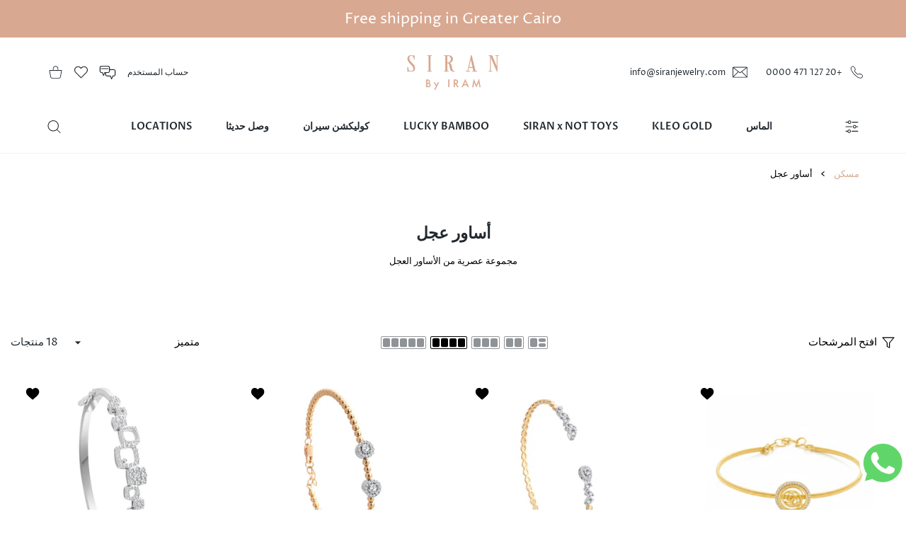

--- FILE ---
content_type: text/html; charset=utf-8
request_url: https://siranjewelry.com/ar/collections/bangles
body_size: 70717
content:















<!doctype html>
<html class="no-js" lang="ar" dir="rtl">
  <head>
    
<meta charset="utf-8">
<meta http-equiv="X-UA-Compatible" content="IE=edge">
<meta name="viewport" content="width=device-width, initial-scale=1, minimum-scale=1, maximum-scale=5">
<meta name="theme-color" content="">

<link rel="canonical" href="/ar/collections/bangles" />

<link rel="prefetch" as="document" href="https://siranjewelry.com"><link rel="preconnect" href="//fonts.shopifycdn.com"><link rel="preconnect" href="//fonts.googleapis.com" crossorigin>
<link rel="dns-prefetch" href="//fonts.googleapis.com">
<link rel="dns-prefetch" href="//productreviews.shopifycdn.com">
<link rel="preconnect" href="https://cdn.shopify.com" crossorigin>
<link rel="preconnect" href="https://fonts.gstatic.com" crossorigin>

<title>
  أساور عجل
 &ndash; Siranjewelry</title>

  <meta name="description" content="مجموعة عصرية من الأساور العجل">



<meta property="og:site_name" content="Siranjewelry">
<meta property="og:url" content="https://siranjewelry.com/ar/collections/bangles">
<meta property="og:title" content="أساور عجل">
<meta property="og:type" content="website">
<meta property="og:description" content="مجموعة عصرية من الأساور العجل"><meta property="og:image" content="http://siranjewelry.com/cdn/shop/collections/11400261-10.63.jpg?v=1692718642">
  <meta property="og:image:secure_url" content="https://siranjewelry.com/cdn/shop/collections/11400261-10.63.jpg?v=1692718642">
  <meta property="og:image:width" content="1000">
  <meta property="og:image:height" content="1000"><meta name="twitter:card" content="summary_large_image">
<meta name="twitter:title" content="أساور عجل">
<meta name="twitter:description" content="مجموعة عصرية من الأساور العجل">

<link rel="icon" type="image/png" href="//siranjewelry.com/cdn/shop/files/logo2-01_727602fc-1f21-48d9-b413-7ce8303361d4.png?crop=center&height=32&v=1720959689&width=32"><script>document.getElementsByTagName('html')[0].style.setProperty('--vhStart',  window.innerHeight * 0.01 + 'px');</script><style data-shopify>
@font-face {
  font-family: "Proza Libre";
  font-weight: 400;
  font-style: normal;
  font-display: swap;
  src: url("//siranjewelry.com/cdn/fonts/proza_libre/prozalibre_n4.f0507b32b728d57643b7359f19cd41165a2ba3ad.woff2") format("woff2"),
       url("//siranjewelry.com/cdn/fonts/proza_libre/prozalibre_n4.11ea93e06205ad0e376283cb5b58368f304c1fe5.woff") format("woff");
}
@font-face {
  font-family: "Proza Libre";
  font-weight: 500;
  font-style: normal;
  font-display: swap;
  src: url("//siranjewelry.com/cdn/fonts/proza_libre/prozalibre_n5.769da275b5c2e5f28c2bf0b1166b9e95644c320c.woff2") format("woff2"),
       url("//siranjewelry.com/cdn/fonts/proza_libre/prozalibre_n5.e541836a24e317d3c57a7720b00396b71e15f38a.woff") format("woff");
}
@font-face {
  font-family: "Proza Libre";
  font-weight: 600;
  font-style: normal;
  font-display: swap;
  src: url("//siranjewelry.com/cdn/fonts/proza_libre/prozalibre_n6.005eedda2d9306b0bc2b562e7654d45b73d20f1d.woff2") format("woff2"),
       url("//siranjewelry.com/cdn/fonts/proza_libre/prozalibre_n6.a6f1b0f75559b158e635f088b180d6f23fd82c9a.woff") format("woff");
}
@font-face {
  font-family: "Proza Libre";
  font-weight: 700;
  font-style: normal;
  font-display: swap;
  src: url("//siranjewelry.com/cdn/fonts/proza_libre/prozalibre_n7.a4b873da99dd2bca5ad03b7668b97daedac66b9a.woff2") format("woff2"),
       url("//siranjewelry.com/cdn/fonts/proza_libre/prozalibre_n7.e08c7938a579a369d1851be2f12eaa0506798338.woff") format("woff");
}
@font-face {
  font-family: "Proza Libre";
  font-weight: 800;
  font-style: normal;
  font-display: swap;
  src: url("//siranjewelry.com/cdn/fonts/proza_libre/prozalibre_n8.c1104f02b9b2e6b5ba7af0eeb91c5ace92a288c5.woff2") format("woff2"),
       url("//siranjewelry.com/cdn/fonts/proza_libre/prozalibre_n8.3cb071b6ca509dcbfb8c7a0a92f5c07c56792e32.woff") format("woff");
}
:root {
        --body-font-family: "Proza Libre", sans-serif;
      }
    </style>
<style data-async-reload-css="head-fonts-colors">
  body.initial-hide .header,
  body.initial-hide .category-page-block.has-filter-closed .filter-col-content,
  body.initial-hide .mmenu-submenu {
    visibility: hidden;
  }
  body.full-load-hide .payment-notification-wrap {
    visibility: hidden;
  }
:root {

/*    --global-box-shadow: 0.04;
    --secondary-box-shadow: 0.08;*/
    --global-box-shadow-darker: 0.1;

    --margin-top-mobile: 70px;
    --margin-top-desktop: 80px;

    --padding-top-mobile: 60px;
    --padding-top-desktop: 80px;

    --screen-product-one-in-row: 374px;

    /* main color */
    --custom-color: #4970F8;
    --text-color: #22292F;
    --text-color-invert: #fff;
    --text-color-banner: #000;
    --text-color-banner-invert: #fff;

    --text-color-static: var(--text-color);

    /* body main */
    --container-max-width: 1178px;
    --container-max-width-boxed: 1178px;
    --body-bg: #f7f8fc;
    --body-bg-rgb: 247, 248, 252;
    --body-link-color: var(--custom-color);
    --body-link-color-hover: var(--text-color);
    --body-link-secondary-color: var(--text-color);
    --body-link-secondary-color-hover: var(--custom-color);
    --decor-border-color: #f4f4f4;
    --decor-border-middle-color: #CDD8E1;
    --decor-border-dark-color: #d9d9d9;
    --decor-border-menu-color: #E8EBF1;
    --contrast-grey: #aeb0b8;
    --table-border-color: var(--decor-border-dark-color);
    --table-even-bg: var(--body-bg);
    --table-odd-bg: var(--body-bg-secondary);
    --free-shipping-color: #0CAE61;

    --body-bg-secondary: #fff;
    --block-secondary-text: var(--text-color);
    --block-secondary-link: var(--body-link-secondary-color);
    --block-secondary-link-hover: var(--body-link-secondary-color-hover);

    --theme-bg-color: #fff;
    --theme-bg-hover-color: var(--theme-bg-color);

    --section-max-width: 1850px;

    --loading-bar-color: var(--custom-color);

    --third-bg-popups: #fff;
    --third-bg-popups-rgb: 255,255,255;

    /* typography */

    --font-weight-900: 900;
    --font-weight-800: 800;
    --font-weight-700: 700;
    --font-weight-600: 600;
    --font-weight-500: 500;
    --font-weight-400: 400;
    --font-weight-300: 300;

    --font-weight-bolder: var(--font-weight-700);

    --content-font-size: 15px;
    --content-line-height: 25px;
    --text-color-secondary: #666;
    --text-color-light: #9E9E9E;
    --block-secondary-color-light: var(--text-color-light);
    --product-card-color-light: var(--text-color-light);

    --scroll-drag-color: #9E9E9E;
    --scroll-drag-focus-color: var(--custom-color);
    --scroll-color: #e1e4ee;
    --container-max: 1200px;

    --global-product-price-width: var(--font-weight-600);
    --global-product-price-font-family: var(--body-font-family);
    --heading-color: var(--text-color);

    --heading-xl-size: 43px;
    --heading-xl-2-size: 50px;
    --heading-lg-size: 28px;
    --heading-md-size: 23px;
    --heading-sm-size: 18px;
    --heading-sm-size: 18px;

    --heading-xl-size-m: 28px;
    --heading-xl-2-size-m: 28px;
    --heading-lg-size-m: 28px;
    --heading-md-size-m: 23px;
    --heading-sm-size-m: 18px;

    --heading-global-weight: var(--font-weight-700);

    --heading-xl-weight: var(--heading-global-weight);
    --heading-xl-2-weight: var(--heading-global-weight);
    --heading-lg-weight: var(--heading-global-weight);
    --heading-md-weight: var(--heading-global-weight);
    --heading-sm-weight: var(--heading-global-weight);

    --heading-xl-weight-m: var(--heading-global-weight);
    --heading-xl-2-weight-m: var(--heading-global-weight);
    --heading-lg-weight-m: var(--heading-global-weight);
    --heading-md-weight-m: var(--heading-global-weight);
    --heading-sm-weight-m: var(--heading-global-weight);

    --heading-xl-sub-top: 25px;
    --heading-lg-sub-top: 25px;
    --heading-md-sub-top: 10px;
    --heading-sm-sub-top: 10px;

    --heading-sub-size: 12px;
    --heading-sub-weight: var(--font-weight-400);
    --heading-sub-color: var(--text-color-secondary);

    --heading-sub-lg-size: 19px;
    --heading-sub-lg-weight: var(--font-weight-500);

    --pagination-text-color: var(--text-color);
    --pagination-text-bg: transparent;

    --pagination-text-hover-color: var(--button-color-grey);
    --pagination-text-hover-bg: var(--button-bg-grey);
    --pagination-text-hover-border-width: var(--button-border-width-grey);
    --pagination-text-hover-border-color: var(--button-border-color-grey);

    --pagination-text-active-color: var(--button-color);
    --pagination-text-active-bg: var(--button-bg);
    --pagination-text-active-border-width: var(--button-border-width);
    --pagination-text-active-border-color: var(--button-border-color);

    --title-bottom: 35px;
    --title-bottom-sm: 25px;
    --title-bottom-xs: 20px;

    --column-caption-style-1-size: 12px;
    --column-caption-style-1-weight: var(--font-weight-700);
    --column-caption-style-2-size: 15px;
    --column-caption-style-2-weight: var(--font-weight-600);
    --column-caption-style-3-size: 18px;
    --column-caption-style-3-weight: var(--font-weight-400);
    --column-caption-style-4-size: 18px;
    --column-caption-style-4-weight: var(--font-weight-700);
    --column-caption-style-color: var(--body-link-secondary-color);
    --column-caption-style-hover-color: var(--body-link-secondary-color-hover);

    /* banner */
    --banner-dark-text-color: #000;
    --banner-light-text-color: #fff;

    --banner-font-weight-900: 900;
    --banner-font-weight-800: 800;
    --banner-font-weight-700: 700;
    --banner-font-weight-600: 600;
    --banner-font-weight-500: 500;
    --banner-font-weight-400: 400;
    --banner-font-weight-300: 300;

    /* radius */
    --radius-xl: 24px;
    --radius-lg: 20px;
    --radius-md: 16px;
    --radius-sm: 8px;
    --radius-5: 5px;
    --radius-4: 4px;
    --radius-3: 3px;
    --radius-2: 2px;
    --radius-50: 50%;
    --radius-max: 9999px;
    --button-border-radius: 22px;
    --radius-ic: var(--radius-md);

    /*  tags */
    --tag-text-color: var(--product-card-text-color);
    --tag-bg: var(--product-card-bg);
    --tag-border-color: var(--decor-border-middle-color);
    --tag-hover-text-color: var(--text-color-secondary);
    --tag-hover-bg: var(--body-bg-secondary);
    --tag-hover-border-color: var(--custom-color);
    --tag-active-text-color: var(--body-bg-secondary);
    --tag-active-bg: var(--custom-color);
    --tag-active-border-color: var(--custom-color);
    --tag-light-text-color: var(--text-color-light);

    /* labels */
    --label-bg: var(--custom-color);
    --label-color: #fff;

    --label-1-bg: #22292F;
    --label-2-bg: #ffc427;
    --label-3-bg: #fb317d;
    --label-4-bg: #4970F8;
    --label-5-bg: #0CAE61;
    --label-6-bg: #df6a00;

    --label-1-color: #fff;
    --label-2-color: #fff;
    --label-3-color: #fff;
    --label-4-color: #fff;
    --label-5-color: #fff;
    --label-6-color: #fff;

    --label-soldout-bg: var(--label-1-bg);
    --label-soldout-color: var(--label-1-color);

    --label-hot-bg: var(--label-4-bg);
    --label-hot-color: var(--label-4-color);

    --label-new-bg: var(--label-4-bg);
    --label-new-color: var(--label-4-color);

    --label-sale-bg: var(--label-3-bg);
    --label-sale-color: var(--label-3-color);

    --label-bestoffer-bg: var(--label-2-bg);
    --label-bestoffer-color: var(--label-2-color);

    --label-subscription-bg: var(--label-2-bg);
    --label-subscription-color: var(--label-2-color);

    --label-items-count-bg: var(--label-3-bg);
    --label-items-count-color: var(--label-3-color);

    --label-wishlist-bg: #f7f7f8;
    --label-wishlist-color: #272727;
    --label-wishlist-hover-bg: #f7f7f8;
    --label-wishlist-hover-color: #272727;
    --label-wishlist-hover-txt-color: #272727;

    /*  breadcrumbs */
    --breadcrumbs-color: var(--body-link-color);
    --breadcrumbs-current-color: var(--text-color-secondary);
    --breadcrumbs-hover-color: var(--body-link-color-hover);

    /* forms */
    --form-size: 15px;
    --form-weight: var(--font-weight-400);
    --form-label-size: 12px;
    --form-label-weight: var(--font-weight-600);
    --form-color: var(--text-color);
    --form-color-light: var(--text-color-light);
    --form-border-color: var(--decor-border-dark-color);
    --form-border-color-focus: var(--custom-color);
    --form-border-width: 1px;
    --form-bg: transparent;
    --form-bg-alt: #fff;
    --form-color-alt: #282828;
    --form-color-light-alt: #9e9e9e;
    --form-border-alt: #d9d9d9;
    --form-lined-bg: transparent;
    --form-element-bg: var(--form-bg);
    --form-element-hover-bg: var(--form-bg);
    --form-element-symbol-color: var(--custom-color);
    --form-element-symbol-hover-color: var(--custom-color);
    --form-message-color: var(--text-color);
    --form-error-border-color: #ed2233;
    --form-group-tab-bg: var(--body-bg-secondary);
    --form-control-check-color: #414c55;
    --form-required-mark-color: #ed2233;

    --qty-status-color-start: #0CAE61;
    --qty-status-color-middle: #df6a00;
    --qty-status-color-full: #4970F8;
    --qty-border-color: var(--product-card-form-border-color);

    /* buttons */

    --button-font-family: var(--body-font-family);
    --button-font-weight: var(--font-weight-600);
    --button-font-weight-less: var(--font-weight-700);
    --button-font-weight-lg: var(--font-weight-500);

    --button-global-color: #fff;
    --button-global-bg: var(--custom-color);
    --button-global-hover-color: #fff;
    --button-global-hover-bg: #22292F;
    --button-global-border-width: 0;
    --button-global-border-color: transparent;

    --button-color: var(--button-global-color);
    --button-bg: var(--button-global-bg);
    --button-hover-color: var(--button-global-hover-color);
    --button-hover-bg: var(--button-global-hover-bg);
    --button-border-width: var(--button-global-border-width);
    --button-border-color: var(--button-global-border-color);
    --button-hover-border-color: var(--button-border-color);

    --button-color-grey: var(--button-global-color);
    --button-bg-grey: var(--button-global-bg);
    --button-hover-color-grey: var(--button-global-hover-color);
    --button-hover-bg-grey: var(--button-global-hover-bg);
    --button-border-width-grey: var(--button-global-border-width);
    --button-border-color-grey: var(--button-global-border-color);
    --button-hover-border-color-grey: var(--button-border-color-grey);

    --button-color-white: var(--button-global-color);
    --button-bg-white: var(--button-global-bg);
    --button-hover-color-white: var(--button-global-hover-color);
    --button-hover-bg-white: var(--button-global-hover-bg);
    --button-border-width-white: var(--button-global-border-width);
    --button-border-color-white: var(--button-global-border-color);
    --button-hover-border-color-white: var(--button-border-color-white);

    --button-color-invert: var(--button-global-color);
    --button-bg-invert: var(--button-global-bg);
    --button-hover-color-invert: var(--button-global-hover-color);
    --button-hover-bg-invert: var(--button-global-hover-bg);
    --button-border-width-invert: var(--button-global-border-width);
    --button-border-color-invert: var(--button-global-border-color);
    --button-hover-border-color-invert: var(--button-border-color-invert);

    --button-color-buy-now: var(--button-global-color);
    --button-bg-buy-now: var(--button-global-bg);
    --button-hover-color-buy-now: var(--button-global-hover-color);
    --button-hover-bg-buy-now: var(--button-global-hover-bg);
    --button-border-width-buy-now: var(--button-global-border-width);
    --button-border-color-buy-now: var(--button-global-border-color);
    --button-hover-border-color-buy-now: var(--button-border-color-buy-now);

    --button-color-fifth: var(--button-global-color);
    --button-bg-fifth: var(--button-global-bg);
    --button-hover-color-fifth: var(--button-global-hover-color);
    --button-hover-bg-fifth: var(--button-global-hover-bg);
    --button-border-width-fifth: var(--button-global-border-width);
    --button-border-color-fifth: var(--button-global-border-color);
    --button-hover-border-color-fifth: var(--button-border-color-fifth);

    --button-link-color: var(--body-link-color);
    --button-link-hover-color: var(--body-link-color-hover);

    --button-disabled-opacity: 0.5;
    --button-loading-opacity: 0.5;

    --placeholder-alt-bg: var(--body-bg-secondary);
    --placeholder-bg: #e1e2e9;
    --placeholder-color: #80888f;
    --placeholder-border: var(--decor-border-middle-color);
    --zoom-window-bg: var(--placeholder-bg);

    --product-price-actual-color: var(--text-color);
    --product-price-old-color: var(--text-color);

    /* options swatch */
    --swatch-color: #CDD8E1;
    --swatch-hover-color: var(--body-link-secondary-color-hover);
    --swatch-active-color: var(--body-link-secondary-color-hover);
    --swatch-bg: var(--body-bg-secondary);
    --swatch-hover-bg: var(--swatch-bg);
    --swatch-active-bg: var(--swatch-bg);

    --swatch-border-color: var(--swatch-color);
    --swatch-border-hover-color: var(--swatch-hover-color);
    --swatch-border-active-color: var(--swatch-active-color);

    --swatch-inner-border-width: 1px;
    --swatch-inner-border-color: var(--body-bg);

    /* product card */
    --product-card-bg: var(--body-bg-secondary);
    --product-horizontal-card-bg: var(--product-card-bg);
    --product-card-text-color: var(--text-color);
    --product-card-description-color: var(--product-card-color-light);
    --product-card-link-color: var(--body-link-secondary-color);
    --product-card-link-hover-color: var(--body-link-secondary-color-hover);
    --product-card-vendor-color: var(--body-link-secondary-color);
    --product-card-vendor-hover-color: var(--body-link-secondary-color-hover);
    --product-card-countdown-bg: var(--body-bg-secondary);
    --product-card-countdown-color: var(--custom-color);
    --product-card-icon-color: #CDD8E1;
    --product-card-icon-hover-color: #CDD8E1;
    --product-card-icon-active-color: var(--custom-color);
    --product-card-price-actual-color: var(--product-card-text-color);
    --product-card-price-old-color: var(--product-card-price-actual-color);

    --product-card-form-border-color: #d9d9d9;  /* 23% from --product-card-text-color */

    --product-aspect-ratio: 120%;
    --product-page-aspect-ratio: 120%;
    --product-rating-color: #b4b4b4;
    --product-rating-fill-color: #22292F;

    --product-card-name-size: 15px;
    --product-card-name-weight: var(--font-weight-500);
    --product-card-vendor-size: 12px;
    --product-card-vendor-weight: var(--font-weight-700);
    --product-card-price-size: 23px;
    --product-horizontal-card-name-size: 18px;
    --product-horizontal-card-name-weight: var(--font-weight-400);
    --product-horizontal-card-price-size: 23px;
    --product-card-countdown-weight: var(--font-weight-600);
    --product-card-countdown-number-weight: var(--font-weight-700);
    --product-card-option-text-width: 29px;
    --product-card-option-text-height: 10px;
    --product-card-option-color-width: 29px;
    --product-card-option-color-height: 29px;

    --product-card-swatch-color: var(--swatch-color);
    --product-card-swatch-hover-color: var(--swatch-hover-color);
    --product-card-swatch-active-color: var(--swatch-active-color);
    --product-card-swatch-bg: var(--swatch-bg);
    --product-card-swatch-hover-bg: var(--swatch-hover-bg);
    --product-card-swatch-active-bg: var(--swatch-active-bg);

    --product-card-swatch-border-color: var(--swatch-border-color);
    --product-card-swatch-border-hover-color: var(--swatch-border-hover-color);
    --product-card-swatch-border-active-color: var(--swatch-border-active-color);

    --minicart-product-bg: var(--product-card-bg);
    --minicart-product-text-color: var(--product-card-text-color);
    --minicart-product-vendor-color: var(--product-card-vendor-color);
    --minicart-product-vendor-hover-color: var(--product-card-vendor-hover-color);
    --minicart-product-name-color: var(--product-card-link-color);
    --minicart-product-name-hover-color: var(--product-card-link-hover-color);
    --minicart-product-price-color: var(--product-card-price-actual-color);

    --product-page-previews-width: 74px;
    --product-page-previews-width-quickview: 61px;

    /*  modals */
    --login-form-forgot-link-color: var(--text-color-secondary);
    --login-form-forgot-link-hover-color: var(--body-link-secondary-color-hover);

    --fancybox-light-bg: var(--body-bg-secondary);
    --fancybox-caption-text-color: var(--body-link-secondary-color);
    --fancybox-caption-hover-color: var(--body-link-secondary-color-hover);

    --fancybox-button-color: var(--button-color-grey);
    --fancybox-button-bg: var(--button-bg-grey);
    --fancybox-button-hover-bg: var(--button-hover-bg-grey);
    --fancybox-button-hover-color: var(--button-hover-color-grey);

    --modal-bg: var(--third-bg-popups, var(--body-bg-secondary));
    --modal-divider-color: var(--body-bg-secondary);

    --modal-success-icon-color: #0CAE61;
    --modal-error-icon-color: #ed2233;
    --modal-info-icon-color: #df6a00;

    --modal-social-color: #CDD8E1;
    --modal-social-hover-color: var(--body-link-secondary-color-hover);

    /*  sidebar filters */
    --filter-width: 300px;
    --sidebar-block-border-color: var(--decor-border-dark-color);
    --sidebar-block-title-color: var(--heading-color);
    --sidebar-block-title-hover-color: var(--body-link-secondary-color-hover);
    --sidebar-block-icon-color: var(--sidebar-block-title-color);
    --sidebar-block-icon-hover-color: var(--body-link-secondary-color-hover);
    --sidebar-selected-count-color: var(--text-color);
    --sidebar-selected-count-number-color: var(--text-color);
    --sidebar-clear-filters-bg: var(--button-bg-grey);
    --sidebar-clear-filters-color: var(--button-color-grey);
    --sidebar-clear-filters-hover-bg: var(--button-hover-bg-grey);
    --sidebar-clear-filters-hover-color: var(--button-hover-color-grey);
    --sidebar-selected-filters-bg: var(--custom-color);
    --sidebar-selected-filters-color: #fff;
    --sidebar-selected-filters-hover-bg: var(--text-color);
    --sidebar-selected-filters-hover-color: #fff;
    --sidebar-option-color-name-color: var(--text-color);
    --sidebar-option-color-name-active-color: var(--text-color);
    --sidebar-option-color-name-hover-color: var(--text-color);
    --sidebar-option-color-active-border-color: var(--custom-color);
    --sidebar-option-list-color: var(--text-color);
    --sidebar-option-list-active-color: var(--text-color);
    --sidebar-category-list-color: var(--text-color);
    --sidebar-category-list-active-color: var(--text-color);
    --sidebar-option-list-viewmore-color: var(--body-link-color-hover);
    --sidebar-option-list-viewmore-active-color: var(--body-link-color-hover);
    --sidebar-option-size-color: var(--text-color);
    --sidebar-option-size-border-color: var(--decor-border-color);
    --sidebar-option-size-active-color: var(--custom-color);
    --sidebar-option-size-active-border-color: var(--custom-color);
    --sidebar-menu-link-color: var(--body-link-secondary-color);
    --sidebar-menu-link-active-color: var(--body-link-secondary-color-hover);

    /* listing show more  */
    --listing-show-more-color: var(--custom-color);
    --listing-show-more-hover-color: var(--text-color);

    /* filter row */
    --filter-row-color: var(--text-color);
    --filter-row-bg: transparent;
    --filter-row-icon-color: var(--text-color-light);
    --filter-row-icon-active-color: var(--body-link-secondary-color-hover);

    /* filter mobile */
    --filter-mobile-top-info-bg: #f8f8fa;
    --filter-mobile-top-info-border-color: var(--text-color);
    --filter-mobile-row-color: var(--text-color);
    --filter-mobile-bg: var(--body-bg-secondary);
    --filter-mobile-border-top-color: var(--body-bg-secondary);

    --sidebar-block-count-color: var(--text-color-light);
    --sidebar-block-count-hover-color: var(--body-link-secondary-color-hover);

    --category-descripition-bg: var(--body-bg);
    --category-descripition-bg-alt: var(--body-bg-secondary);
    --category-descripition-color: var(--text-color-secondary);

    --login-form-forgot-link-color: var(--text-color-secondary);
    --login-form-forgot-link-hover-color: var(--body-link-secondary-color-hover);

    --swiper-pagination-color: var(--text-color);
    --swiper-pagination-active-color: var(--custom-color);

    --discount-color: var(--body-link-color);

    --subscription-border: orange;
    --subscription-color: var(--text-color);

    --bought-witn-toggle-icon-color: var(--text-color-light);
    --bought-witn-toggle-icon-active-color: var(--text-color);

    --categories-list-weight: var(--font-weight-400);
    --categories-list-color: var(--body-link-secondary-color);
    --categories-list-hover-color: var(--body-link-secondary-color-hover);

    /*header*/
    --header-global-bg: #FFFFFF;
    --header-global-color: var(--text-color);
    --header-global-link-color: var(--header-global-color);
    --header-global-link-hover-color: var(--body-link-secondary-color-hover);

    --header-top-bg: var(--header-global-bg);
    --header-top-color: var(--header-global-color);
    --header-top-link-color: var(--header-global-link-color);
    --header-top-link-hover-color:  var(--header-global-link-hover-color);
    --header-top-link-active-color:  var(--header-top-link-hover-color);

    --header-content-bg: var(--header-global-bg);
    --header-content-color: var(--header-global-color);
    --header-content-link-color: var(--header-global-link-color);
    --header-content-link-hover-color:  var(--header-global-link-hover-color);

    --header-content-nav-link-color:  var(--header-content-link-color);
    --header-content-nav-link-hover-color:  var(--header-content-nav-link-color);
    --header-content-nav-link-active-color:  var(--header-content-nav-link-hover-color);

    --header-nav-link-border-hover-color: var(--text-color-light);
    --header-nav-link-border-active-color: var(--custom-color);

    --header-bottom-bg: var(--header-global-bg);
    --header-bottom-color: var(--header-global-color);
    --header-bottom-link-color: var(--header-global-link-color);
    --header-bottom-link-hover-color:  var(--header-global-link-hover-color);
    --header-bottom-link-active-color:  var(--header-bottom-link-hover-color);

    --header-subcategories-bg: var(--header-global-bg);
    --header-subcategories-color: var(--header-global-color);
    --header-subcategories-link-color: var(--header-global-link-color);
    --header-subcategories-link-hover-color:  var(--header-global-link-hover-color);
    --header-subcategories-link-active-color:  var(--header-subcategories-link-hover-color);

    --header-sticky-bg: var(--header-content-bg);
    --header-border-color: var(--decor-border-middle-color);
    --header-index-border-color: transparent;

    --header-custom-text-span-color: var(--custom-color);

    --menu-btn-color: var(--button-color);
    --menu-btn-bg: var(--button-bg);
    --menu-btn-hover-color: var(--button-hover-color);
    --menu-btn-hover-bg: var(--button-hover-bg);
    --menu-btn-border-width: var(--button-border-width);
    --menu-btn-border-color: var(--button-border-color);
    --menu-btn-hover-border-color: var(--button-hover-border-color);

    --header-promoline-bg: #77bf4a;
    --header-promoline-text-color: #fff;
    --header-promoline-text-span-color: #346815;

    --header-badge-color: #fff;
    --header-badge-bg: #22292F;

    --header-search-input-color: var(--header-content-color);
    --header-search-input-bg: transparent;
    --header-search-border-color: var(--header-border-color);
    --header-search-active-border-color: var(--custom-color);

    --header-form-color: var(--header-content-color);
    --header-form-palceholder-color: var(--form-color-light);

    --logo-max-width: 145px;
    --logo-max-width-mobile: 80px;
    --header-logo-padding: 20px;
    --header-logo-padding-m: 15px;
    --header-logo-padding-sticky: 15px;

    --desktop-menu-font-size: 15px;
    --desktop-menu-font-weight: var(--font-weight-500);

    --mmenu-bg: var(--third-bg-popups, var(--body-bg-secondary));

    --mmenu-link-color: var(--body-link-secondary-color);
    --mmenu-link-hover-color: var(--body-link-secondary-color-hover);

    --mmenu-top-bottom-divider-color: var(--decor-border-color);
    --mmenu-bottom-text-color: var(--body-link-secondary-color);
    --mmenu-bottom-hover-text-color: var(--body-link-secondary-color-hover);
    --mmenu-bottom-icon-color: var(--custom-color);
    --submenu-view-more-color :var(--body-link-color);
    --submenu-view-more-hover-color: var(--body-link-color-hover);
    --submenu-bg: var(--third-bg-popups, var(--body-bg-secondary));

    --label-size: 9px;
    --label-weight: var(--font-weight-600);

    --submenu-list-min-width: 218px;

    --submenu-list-link-color: var(--body-link-secondary-color);
    --submenu-list-link-hover-color: var(--body-link-secondary-color);
    --submenu-list-link-hover-bg: var(--body-bg);
    --submenu-list-link-active-color: var(--submenu-list-link-hover-color);
    --submenu-list-link-active-bg: var(--submenu-list-link-hover-bg);

    --submenu-mega-list-link-color: var(--body-link-secondary-color);
    --submenu-mega-list-link-bg: transparent;
    --submenu-mega-list-link-hover-color: var(--body-link-secondary-color-hover);
    --submenu-mega-list-link-hover-bg: transparent;

    --submenu-link-txt-color: var(--text-color);
    --submenu-link-title-border-color: var(--decor-border-menu-color);
    --submenu-viewmore-link-color: var(--body-link-secondary-color);
    --submenu-viewmore-link-hover-color: var(--body-link-secondary-color-hover);

    --header-dropdown-bg: var(--third-bg-popups, var(--body-bg-secondary));
    --header-dropdown-bg_transparent: rgba(255, 255, 255, 0);
    --header-dropdown-color: var(--text-color);
    --header-dropdown_title: var(--heading-color);
    --header-dropdown-link-color: var(--body-link-secondary-color);
    --header-dropdown-link-hover-color: var(--body-link-secondary-color-hover);
    --header-dropdown-link-active-color: var(--body-link-secondary-color-hover);
    --header-dropdown-icon-color: var(--header-dropdown-color);
    --header-dropdown-close: var(--text-color);
    --header-dropdown-close-hover-color: var(--text-color);
    --header-dropdown-payment-icons-color:  var(--body-link-secondary-color);
    --header-dropdown-payment-icons-hover-color: var(--body-link-secondary-color-hover);
    --submenu-link-title-border-color: var(--decor-border-menu-color);

    --header-dropdown-settings-color: #CDD8E1;
    --header-dropdown-settings-hover-color: var(--body-link-secondary-color-hover);
    --header-dropdown-settings-border-color: var(--header-dropdown-settings-color);
    --header-dropdown-settings-border-hover-color: var(--header-dropdown-settings-hover-color);

    --header-dropdown-settings-bg: transparent;
    --header-dropdown-settings-hover-bg: transparent;

    --minicart-drop-text-color: var(--text-color);

    --minicart-action-color: var(--button-color-grey);
    --minicart-action-bg: var(--button-bg-grey);
    --minicart-action-hover-color: var(--button-hover-color-grey);
    --minicart-action-hover-bg: var(--button-hover-bg-grey);
    --minicart-action-border-width: var(--button-border-width-grey);
    --minicart-action-border-color: var(--button-border-color-grey);
    --minicart-action-hover-border-color: var(--button-hover-border-color-grey);

    --minicart-action-special-color: var(--button-color);
    --minicart-action-special-bg: var(--button-bg);
    --minicart-action-special-hover-color: var(--button-hover-color);
    --minicart-action-special-hover-bg: var(--button-hover-bg);
    --minicart-action-special-border-width: var(--button-border-width);
    --minicart-action-special-border-color: var(--button-border-color);
    --minicart-action-special-hover-border-color: var(--button-hover-border-color);

    --minicart-action-add-color: var(--button-color);
    --minicart-action-add-bg: var(--button-bg);
    --minicart-action-add-hover-color: var(--button-hover-color);
    --minicart-action-add-hover-bg: var(--button-hover-bg);
    --minicart-action-add-border-width: var(--button-border-width);
    --minicart-action-add-border-color: var(--button-border-color);
    --minicart-action-add-hover-border-color: var(--button-hover-border-color);

    --minicart-drop-total-bg: var(--body-bg);
    --minicart-drop-empty-text-color: var(--text-color-secondary);
    --minicart-drop-empty-svg-color: var(--decor-border-middle-color);
    --minicart-drop-fixed-icons-bg: var(--custom-color);
    --minicart-drop-fixed-icons-color: #fff;
    --minicart-drop-fixed-icons-hover-bg: var(--custom-color);
    --minicart-drop-fixed-icons-hover-color: #fff;

    --mobile-menu-font-size: 15px;
    --mobile-menu-font-weight: var(--font-weight-500);

    --mobile-menu-bg: var(--body-bg-secondary);
    --mobile-menu-border-color: var(--decor-border-middle-color);
    --mobile-menu-nav-bg: transparent;
    --mobile-menu-nav-color: var(--text-color);
    --mobile-menu-nav-hover-bg: transparent;
    --mobile-menu-nav-hover-color: var(--body-link-secondary-color-hover);
    --mobile-menu-subnav-color: var(--body-link-secondary-color);
    --mobile-menu-drop-link-color: var(--body-link-secondary-color);
    --mobile-menu-drop-link-active-color: var(--body-link-secondary-color-hover);
    --mobile-menu-drop-link-light-color: #868686;
    --mobile-menu-drop-close-color:  var(--text-color);
    --mobile-menu-social-bg: var(--custom-color);
    --mobile-menu-social-color: #fff;

    --mobile-bottom-bg: var(--body-bg-secondary);
    --mobile-bottom-link-color: var(--body-link-secondary-color);
    --mobile-bottom-link-hover-color: var(--body-link-secondary-color-hover);
    --mobile-bottom-badge-color: #fff;
    --mobile-bottom-badge-bg: #22292F;

    --prepay-color: #0CAE61;

    --back-to-top-color: var(--button-color-white);
    --back-to-top-bg: var(--button-bg-white);
    --back-to-top-hover-color: var(--button-hover-color-white);
    --back-to-top-hover-bg: var(--button-hover-bg-white);

    /* blog */
    --post-previews-card-bg: var(--product-card-bg);
    --post-previews-card-color: var(--product-card-text-color);
    --post-previews-card-title-color: var(--product-card-link-color);
    --post-previews-card-title-color-hover: var(--product-card-link-hover-color);
    --post-previews-card-meta-color: var(--post-previews-card-color);
    --post-previews-card-meta-label-color: var(--post-previews-card-color);
    --post-previews-card-link-color: var(--product-card-link-color);
    --post-previews-card-link-hover-color: var(--product-card-link-hover-color);

    --post-previews-color: var(--text-color);
    --post-previews-title-color: var(--body-link-secondary-color);
    --post-previews-title-color-hover: var(--body-link-secondary-color-hover);
    --post-previews-meta-color: var(--post-previews-color);
    --post-previews-meta-label-color: var(--post-previews-color);
    --post-previews-link-color: var(--body-link-color);
    --post-previews-link-hover-color: var(--body-link-color-hover);

    --post-previews-date-color: var(--custom-color);
    --post-previews-date-bg: var(--body-bg-secondary);

    --prd-previews-color: var(--text-color);
    --prd-previews-title-color: var(--body-link-secondary-color);
    --prd-previews-title-color-hover: var(--body-link-secondary-color-hover);
    --prd-previews-price-color: var(--text-color);

    --post-title-weight: var(--font-weight-600);
    --post-title-size: 35px;
    --post-title-size-m: 28px;

    --post-comment-color: var(--text-color-secondary);
    --post-comment-meta-color: var(--text-color-secondary);
    --post-comment-meta-label-color: var(--text-color);

    --post-search_date-color: var(--post-previews-date-color);
    --post-search_date-bg: var(--post-previews-date-bg);

    /* accordion */
    --tab-accordion-color: var(--body-link-secondary-color);
    --tab-accordion-hover-color: var(--body-link-secondary-color-hover);

    /* reviews */
    --review-bg: var(--product-card-bg);
    --review-text-color: var(--product-card-text-color);
    --review-author-color: var(--product-card-text-color);

    /* faq */
    --faq-list-color: var(--body-link-secondary-color);
    --faq-list-bg: var(--body-bg);
    --faq-list-hover-color: var(--button-color);
    --faq-list-hover-bg:  var(--button-bg);
    --faq-list-border-hover-width: var(--button-border-width);
    --faq-list-border-hover-color: var(--button-border-color);
    --faq-list-active-color: var(--button-hover-color);
    --faq-list-active-bg: var(--button-hover-bg);
    --faq-list-active-border-width: var(--button-border-width);
    --faq-list-active-border-color: var(--button-hover-border-color);
    --faq-item-divider-color: var(--decor-border-color);

    /* promo popup */
    --payment-notification-bg: var(--product-card-bg);
    --payment-notification-text-color: var(--product-card-text-color);
    --payment-notification-name-color: var(--product-card-link-color);
    --payment-notification-name-hover-color: var(--product-card-link-hover-color);
    --payment-notification-when-color: var(--product-card-link-hover-color);
    --payment-notification-from-color: var(--product-card-text-color);

    /* circle-chart */
    --circle-chart-text-color: var(--custom-color);
    --circle-chart-border-color: #EDF2F8;
    --circle-chart-border-active-color: var(--custom-color);

    --page-not-found-title-color: var(--custom-color);
    --page-not-found-title2-color: var(--heading-color);
    --page-not-found-text-color: var(--text-color);

    /* menu-categories */
    --menu-categories-bg: var(--submenu-bg);
    --menu-categories-color: var(--submenu-list-link-color);
    --menu-categories-hover-color: var(--submenu-list-link-hover-color);
    --menu-categories-hover-bg: var(--submenu-list-link-hover-bg);

    /* cart page */
    --cart-page-price-color: var(--text-color);
    --cart-page-price-old-color: var(--product-price-old-color);
    --cart-page-total-color: var(--text-color);
    --cart-table-prd-remove-color: var(--button-color-grey);
    --cart-table-prd-remove-bg: var(--button-bg-grey);
    --cart-table-prd-remove-hover-color: var(--button-hover-color-grey);
    --cart-table-prd-remove-hover-bg: var(--button-hover-bg-grey);
    --cart-table-prd-remove-width: var(--button-border-width-grey);
    --cart-table-prd-remove-border-color: var(--button-border-color-grey);
    --cart-table-prd-remove-hover-border-color: var(--button-hover-border-color-grey);
    --cart-empty-svg-color: var(--contrast-grey);

    --card-accordeon-bg: var(--body-bg-secondary);
    --card-total-bg: var(--body-bg-secondary);
    --card-total-border-color: var(--decor-border-dark-color);

    /* cart page */
    --margin-top-product-blocks: 20px;
    --cart-aside-width: 392px;

    /* tooltip */
    --tooltip-bg: #22292f;
    --tooltip-color: #fff;

    /* progress bar */
    --progress-bar-height-global: 3px;

    /* gallery thumbs */
    --preview-thumb-active-width: 2px;
    --preview-thumb-active-color: var(--custom-color);

    /* footer */
    --footer-global-bg: var(--body-bg);
    --footer-global-color: var(--text-color);
    --footer-global-link-color: var(--footer-global-color);
    --footer-global-link-hover-color: var(--body-link-secondary-color-hover);

    --footer-content-bg: var(--footer-global-bg);
    --footer-content-color: var(--footer-global-color);
    --footer-content-link-color: var(--footer-content-color);
    --footer-content-link-hover-color: var(--footer-global-link-hover-color);

    --footer-border-color: #8FB9FA;

    --footer-top-bg: var(--footer-global-bg);
    --footer-top-color: var(--footer-global-color);
    --footer-top-link-color: var(--footer-top-color);
    --footer-top-link-hover-color:  var(--footer-global-link-hover-color);

    --footer-bottom-bg: var(--footer-global-bg);
    --footer-bottom-color: var(--footer-global-color);
    --footer-bottom-link-color: var(--footer-bottom-color);
    --footer-bottom-link-hover-color: var(--footer-global-link-hover-color);

    --footer-maillink-color: var(--footer-global-color);
    --footer-maillink-hover-color: var(--footer-global-link-hover-color);

    --footer-copyright-font-size: 12px;
    --footer-text-weight: var(--font-weight-400);
    --footer-link-weight: var(--font-weight-400);
    --footer-title-weight: var(--font-weight-600);
    --dark-icon-color: #22292F;
    --dark-icon-bg: rgba(255,255,255,.45);
    --dark-icon-bg-hover: rgba(255,255,255,.75);

    /* sticky-add-to-cart*/
    --sticky-add-to-cart-bg: var(--product-card-bg);
    --sticky-add-to-cart-text-color: var(--product-card-text-color);
    --sticky-add-to-cart-name-color: var(--product-card-link-color);
    --sticky-add-to-cart-name-hover-color: var(--product-card-link-hover-color);
    --sticky-add-to-cart-price-color: var(--product-card-price-actual-color);
    --sticky-add-to-cart-name-color: var(--product-card-text-color);
    --sticky-add-to-cart-close-hover-color: var(--sticky-add-to-cart-name-hover-color);

    --gradient-color-1: #1871E5;
    --gradient-color-2: #6123E5;

    /* ticker product */
    --ticker-bg: #22292F;
    --ticker-color: white;
    --ticker-link-color: var(--ticker-color);
    --ticker-link-color-hover: var(--ticker-link-color);
    --ticker-badge-bg: var(--button-bg);
    --ticker-badge-color: var(--button-color);
    --ticker-font-size: 12px;
    --ticker-y-padding: 10px;
    --ticker-gap: 10px;
    --ticker-speed: 1.5s;

    /* ticker section */
    --ticker-section-bg: #22292F;
    --ticker-section-color: white;
    --ticker-section-link-color: var(--ticker-section-color);
    --ticker-section-link-color-hover: var(--ticker-section-link-color);
    --ticker-section-badge-bg: var(--button-bg);
    --ticker-section-badge-color: var(--button-color);
    --ticker-section-font-size: 18px;
    --ticker-section-y-padding: 20px;
    --ticker-section-gap: 30px;
    --ticker-section-speed: 6s;


   /* dropdown content */
    --dropdown-content-width: 320px;
    --dropdown-link-hover-color: var(--body-link-secondary-color-hover);
    --dropdown-content-bg: var(--third-bg-popups, var(--body-bg-secondary));
    --dropdown-content-color: var(--text-color);
    --dropdown-content-link-color: var(--body-link-secondary-color);
    --dropdown-content-link-hover-color: var(--body-link-secondary-color);
    --dropdown-content-link-active-border: var(--custom-color);
    --many-in-stock-color: #0CAE61;

    /* product main */
    --product-page-title-color: var(--heading-color);
    --product-page-price-actual-color: var(--product-price-actual-color);
    --product-page-price-old-color: var(--product-price-old-color);
}

/* header transparent */
@media (min-width: 1025px) {
    .hdr.hdr-transparent {
        --header-global-bg: transparent;
        --header-global-color: #fff;
        --header-global-link-color: var(--header-global-color);
        --header-global-link-hover-color: #FFE600;

        --header-top-bg: var(--header-global-bg);
        --header-top-color: var(--header-global-color);
        --header-top-link-color: var(--header-global-link-color);
        --header-top-link-hover-color: var(--header-global-link-hover-color);
        --header-top-link-active-color: var(--header-top-link-hover-color);

        --header-content-bg: var(--header-global-bg);
        --header-content-color: var(--header-global-color);
        --header-content-link-color: var(--header-global-link-color);
        --header-content-link-hover-color: var(--header-global-link-hover-color);

        --header-content-nav-link-color: var(--header-content-link-color);
        --header-content-nav-link-hover-color: var(--header-content-nav-link-color);
        --header-content-nav-link-active-color: var(--header-content-nav-link-hover-color);

        --header-bottom-bg: var(--header-global-bg);
        --header-bottom-color: var(--header-global-color);
        --header-bottom-link-color: var(--header-global-link-color);
        --header-bottom-link-hover-color: var(--header-global-link-hover-color);
        --header-bottom-link-active-color: var(--header-bottom-link-hover-color);

        --header-badge-color: #fff;
        --header-badge-bg: #22292F;
        --header-nav-link-border-hover-color: #fff;
        --header-nav-link-border-active-color: #FFE600;
        --header-form-color: var(--header-content-color);
        --header-form-border-color: var(--header-content-color);
        --header-form-border-focus-color: var(--form-border-color-focus);
        --header-form-palceholder-color: #ffffff8f;
    }
}
:root {
    --desktop-menu-font-family: var(--heading-font-family)
    --transparent-default: #000;
    --transparent-default-rgba: rgba(0,0,0,0);
    --margin-top-desktop: 100px;
    --margin-top-mobile: 70px;
    --margin-top-product-blocks: 30px;
    --padding-top-desktop: 100px;
    --padding-top-mobile: 70px;

    --submenu-list-min-width: 240px;--container-max-width: 1178px;--swatch-inner-border-width: 1px;--global-box-shadow: 0.08;--secondary-box-shadow: 0.14;--body-bg:#ffffff;--body-bg-secondary:#ffffff;--mobile-bottom-bg:#ffffff;--third-bg-popups:#ffffff;--custom-color:#d9a890; --text-color:#22292f;--form-control-check-color:#22292f;--tag-light-text-color:rgba(34, 41, 47, 0.5); --text-color-light:rgba(34, 41, 47, 0.5);--sidebar-block-count-color:rgba(34, 41, 47, 0.5);--header-dropdown-settings-color:rgba(34, 41, 47, 0.5);--text-color-invert:#ffffff;--text-color-secondary:#000000;--body-link-secondary-color:#000000;--body-link-secondary-color-hover:#000000;--product-rating-color:#d9a890;--product-rating-fill-color:#22292f;--product-card-icon-color:#000000;--product-card-icon-hover-color:#000000;--contrast-grey:#ced4da;--sidebar-block-border-color:#ced4da;--decor-border-middle-color:#ced4da;--decor-border-dark-color:#ced4da;--scroll-drag-color:#ced4da;--decor-border-menu-color:#ced4da;--swatch-color:#d9a890;--header-dropdown-settings-color:var(--swatch-color);--swatch-active-color:var(--swatch-hover-color);--header-dropdown-settings-hover-color:var(--swatch-hover-color);--header-dropdown-settings-border-hover-color:var(--header-dropdown-settings-hover-color);--swatch-bg:#ffffff;--swatch-hover-bg:var(--swatch-bg);--swatch-border-color:#cdd8e1;--header-dropdown-settings-border-color:var(--swatch-border-color);--tooltip-color:#ffffff;--tooltip-bg:#22292f;--placeholder-bg:#e1e2ea;--minicart-drop-total-bg:#f8f9fa;--button-global-color:#ffffff;--button-global-hover-color:#ffffff;--button-global-hover-bg:#22292f;--button-color:#ffffff;--button-hover-color:#ffffff;--button-hover-bg:#22292f;--button-color-invert:#ffffff;--button-hover-color-invert:#22292f;--button-bg-invert:#22292f;--button-hover-bg-invert:#ebebf1;--button-color-grey:#22292f;--button-hover-color-grey:#ffffff;--button-bg-grey:#ebebf1;--button-hover-bg-grey:#22292f;--button-color-white:#22292f;--button-hover-color-white:#ffffff;--button-bg-white:#ffffff;--button-hover-bg-white:#22292f;--button-color-fifth:#ffffff;--button-hover-color-fifth:#21292e;--button-bg-fifth:#22292f;--button-hover-bg-fifth:#d9a890;--button-color-buy-now:#22292f;--button-hover-color-buy-now:#ffffff;--button-bg-buy-now:#d9a890;--button-hover-bg-buy-now:#22292f;--label-1-bg:#22292f;--label-2-color:#000000;--label-2-bg:#d9a890;--label-3-bg:#d9a890;--label-4-bg:#0cae61;--label-5-bg:#0067ff;--label-6-bg:#df6a00;--ticker-color:#ffffff;--ticker-bg:#22292f;--ticker-badge-color:#22292f;--ticker-badge-bg:#fdcf3c;--product-card-bg:#ffffff;--product-horizontal-card-bg:#ffffff;--product-card-color-light:rgba(0, 0, 0, 0.5);--product-card-form-border-color:rgba(0, 0, 0, 0.23);--product-card-description-color:#9e9e9e;--scroll-color:#e1e4ee;--scroll-drag-color:#9e9e9e;--form-bg-alt:#ffffff;--form-color-alt:#22292f;--form-color-light-alt:#9e9e9e;--lookbook-popup-btn-color:#d9a890;--many-in-stock-color:#d9a890;--label-items-count-color:#2f2222;--label-items-count-bg:#ffffff;--qty-border-color:#ffffff;--qty-status-color-start:#d9a890;--qty-status-color-middle:#d9a890;--qty-status-color-full:#d9a890;--text-color-banner:#22292f;--text-color-banner-invert:#ffffff;--header-promoline-bg:#d9a890;--header-promoline-text-color:#ffffff;--header-promoline-text-span-color:#212121;--ticker-section-bg:#f7f8fc;--ticker-section-color:#22292f;--ticker-section-link-color:#22292f;--ticker-section-link-color-hover:rgba(34, 41, 47, 0.65);--third-bg-popups-rgb: 255, 255, 255;
    --body-bg-rgb: 255, 255, 255;
    --menu-categories-bg-rgb: , , ;
    --submenu-list-link-hover-bg-rgb: 247, 248, 252;--font-weight-800: 800;
    --font-weight-700: 800;
    --font-weight-600: 400;
    --font-weight-500: 600;
    --font-weight-400: 400;
    --font-weight-300: 300;

    --banner-font-weight-900: 900;
    --banner-font-weight-800: 900;
    --banner-font-weight-700: 900;
    --banner-font-weight-600: 600;
    --banner-font-weight-500: 500;
    --banner-font-weight-400: 400;
    --banner-font-weight-300: 300;

    --heading-global-weight: 600;

    /* Other */
    --preview-thumb-active-width: 2px;

    --desktop-menu-font-size: 14px;
    --mobile-menu-font-size: 12px;
  }

  /* Section Heading */
  .shopify-section .title-wrap .h1-style, .shopify-section .title-wrap h1 {
    --heading-md-size: 23px;
    --heading-md-size-m: 20px;
  }

  products-card-compact[data-grid] .products-card-compact:not(.bw--listing) .minicart-prd.mp--sm .minicart-prd-name {
    -webkit-box-orient: vertical;
  }

  @media (max-width: 359px) {
    .row.grid_2_sm > *,
    .row.grid_3_sm > *
    .prd-grid.row-cols-xxs-2>* {
    flex: 0 0 auto !important;
    width: 100% !important
  }
  @media (max-width: 359px) {
  .filter-row view-mode {
    display: none !important;
  }
  .col-view-mode {
    display: none !important;
  }
}
}
</style>
<link href="//siranjewelry.com/cdn/shop/t/11/assets/bundle-head-rtl.css?v=129311355745699942501692539145" rel="stylesheet" type="text/css" media="all" />
<style>
    @media (min-width: 1025px) {
body.has-transparent-hdr main-slider .swiper-slider-container.slider-fullheight,
body:not([data-set-root="true"]) main-slider .swiper-slider-container.slider-fullheight {
height: calc(100vh - 174px) !important;
}}

@media (max-width: 1024px){
main-slider .swiper-slider-container.slider-fullheight-mobile {
height: calc(var(--vhStart, 1vh) * 100 - 158px)!important;
}
}
  </style><script src="//siranjewelry.com/cdn/shop/t/11/assets/bundle-head.js?v=17966994722177220661692539141" defer></script>
    
  <script>window.performance && window.performance.mark && window.performance.mark('shopify.content_for_header.start');</script><meta name="facebook-domain-verification" content="zzoqpc5ajhvo4hombfyrf0oz4yidx8">
<meta name="facebook-domain-verification" content="zzoqpc5ajhvo4hombfyrf0oz4yidx8">
<meta name="google-site-verification" content="eJJ7fSIp97zn-TQJGGx6aOppJsklATJu2tS1Wuqy2LA">
<meta id="shopify-digital-wallet" name="shopify-digital-wallet" content="/64150274262/digital_wallets/dialog">
<link rel="alternate" type="application/atom+xml" title="Feed" href="/ar/collections/bangles.atom" />
<link rel="next" href="/ar/collections/bangles?page=2">
<link rel="alternate" hreflang="x-default" href="https://siranjewelry.com/collections/bangles">
<link rel="alternate" hreflang="en" href="https://siranjewelry.com/collections/bangles">
<link rel="alternate" hreflang="ar" href="https://siranjewelry.com/ar/collections/bangles">
<link rel="alternate" hreflang="en-SA" href="https://siranjewelry.com/en-ae/collections/bangles">
<link rel="alternate" hreflang="ar-SA" href="https://siranjewelry.com/ar-ae/collections/bangles">
<link rel="alternate" hreflang="en-AE" href="https://siranjewelry.com/en-ae/collections/bangles">
<link rel="alternate" hreflang="ar-AE" href="https://siranjewelry.com/ar-ae/collections/bangles">
<link rel="alternate" hreflang="en-DZ" href="https://siranjewelry.com/en-ae/collections/bangles">
<link rel="alternate" hreflang="ar-DZ" href="https://siranjewelry.com/ar-ae/collections/bangles">
<link rel="alternate" hreflang="en-QA" href="https://siranjewelry.com/en-ae/collections/bangles">
<link rel="alternate" hreflang="ar-QA" href="https://siranjewelry.com/ar-ae/collections/bangles">
<link rel="alternate" type="application/json+oembed" href="https://siranjewelry.com/ar/collections/bangles.oembed">
<script async="async" src="/checkouts/internal/preloads.js?locale=ar-EG"></script>
<script id="shopify-features" type="application/json">{"accessToken":"32739f0a590b31e2e909ae8ba5548079","betas":["rich-media-storefront-analytics"],"domain":"siranjewelry.com","predictiveSearch":true,"shopId":64150274262,"locale":"ar"}</script>
<script>var Shopify = Shopify || {};
Shopify.shop = "siranjewelry.myshopify.com";
Shopify.locale = "ar";
Shopify.currency = {"active":"EGP","rate":"1.0"};
Shopify.country = "EG";
Shopify.theme = {"name":"Upload-me-to-shopify-platform-lumia-2.1.0","id":137838166230,"schema_name":"Lumia","schema_version":"2.1.0","theme_store_id":null,"role":"main"};
Shopify.theme.handle = "null";
Shopify.theme.style = {"id":null,"handle":null};
Shopify.cdnHost = "siranjewelry.com/cdn";
Shopify.routes = Shopify.routes || {};
Shopify.routes.root = "/ar/";</script>
<script type="module">!function(o){(o.Shopify=o.Shopify||{}).modules=!0}(window);</script>
<script>!function(o){function n(){var o=[];function n(){o.push(Array.prototype.slice.apply(arguments))}return n.q=o,n}var t=o.Shopify=o.Shopify||{};t.loadFeatures=n(),t.autoloadFeatures=n()}(window);</script>
<script id="shop-js-analytics" type="application/json">{"pageType":"collection"}</script>
<script defer="defer" async type="module" src="//siranjewelry.com/cdn/shopifycloud/shop-js/modules/v2/client.init-shop-cart-sync_BT-GjEfc.en.esm.js"></script>
<script defer="defer" async type="module" src="//siranjewelry.com/cdn/shopifycloud/shop-js/modules/v2/chunk.common_D58fp_Oc.esm.js"></script>
<script defer="defer" async type="module" src="//siranjewelry.com/cdn/shopifycloud/shop-js/modules/v2/chunk.modal_xMitdFEc.esm.js"></script>
<script type="module">
  await import("//siranjewelry.com/cdn/shopifycloud/shop-js/modules/v2/client.init-shop-cart-sync_BT-GjEfc.en.esm.js");
await import("//siranjewelry.com/cdn/shopifycloud/shop-js/modules/v2/chunk.common_D58fp_Oc.esm.js");
await import("//siranjewelry.com/cdn/shopifycloud/shop-js/modules/v2/chunk.modal_xMitdFEc.esm.js");

  window.Shopify.SignInWithShop?.initShopCartSync?.({"fedCMEnabled":true,"windoidEnabled":true});

</script>
<script>(function() {
  var isLoaded = false;
  function asyncLoad() {
    if (isLoaded) return;
    isLoaded = true;
    var urls = ["https:\/\/chimpstatic.com\/mcjs-connected\/js\/users\/7f6033c3d91040207ac435298\/f782d8f18058a9ba14ecf422c.js?shop=siranjewelry.myshopify.com","https:\/\/store.jewelry.systems\/js\/app.js?shop=siranjewelry.myshopify.com","https:\/\/na.shgcdn3.com\/pixel-collector.js?shop=siranjewelry.myshopify.com"];
    for (var i = 0; i < urls.length; i++) {
      var s = document.createElement('script');
      s.type = 'text/javascript';
      s.async = true;
      s.src = urls[i];
      var x = document.getElementsByTagName('script')[0];
      x.parentNode.insertBefore(s, x);
    }
  };
  if(window.attachEvent) {
    window.attachEvent('onload', asyncLoad);
  } else {
    window.addEventListener('load', asyncLoad, false);
  }
})();</script>
<script id="__st">var __st={"a":64150274262,"offset":7200,"reqid":"46c9e7fa-c249-4013-a3d0-4ea73fd54e3c-1769514958","pageurl":"siranjewelry.com\/ar\/collections\/bangles","u":"600daa9799a3","p":"collection","rtyp":"collection","rid":412219015382};</script>
<script>window.ShopifyPaypalV4VisibilityTracking = true;</script>
<script id="form-persister">!function(){'use strict';const t='contact',e='new_comment',n=[[t,t],['blogs',e],['comments',e],[t,'customer']],o='password',r='form_key',c=['recaptcha-v3-token','g-recaptcha-response','h-captcha-response',o],s=()=>{try{return window.sessionStorage}catch{return}},i='__shopify_v',u=t=>t.elements[r],a=function(){const t=[...n].map((([t,e])=>`form[action*='/${t}']:not([data-nocaptcha='true']) input[name='form_type'][value='${e}']`)).join(',');var e;return e=t,()=>e?[...document.querySelectorAll(e)].map((t=>t.form)):[]}();function m(t){const e=u(t);a().includes(t)&&(!e||!e.value)&&function(t){try{if(!s())return;!function(t){const e=s();if(!e)return;const n=u(t);if(!n)return;const o=n.value;o&&e.removeItem(o)}(t);const e=Array.from(Array(32),(()=>Math.random().toString(36)[2])).join('');!function(t,e){u(t)||t.append(Object.assign(document.createElement('input'),{type:'hidden',name:r})),t.elements[r].value=e}(t,e),function(t,e){const n=s();if(!n)return;const r=[...t.querySelectorAll(`input[type='${o}']`)].map((({name:t})=>t)),u=[...c,...r],a={};for(const[o,c]of new FormData(t).entries())u.includes(o)||(a[o]=c);n.setItem(e,JSON.stringify({[i]:1,action:t.action,data:a}))}(t,e)}catch(e){console.error('failed to persist form',e)}}(t)}const f=t=>{if('true'===t.dataset.persistBound)return;const e=function(t,e){const n=function(t){return'function'==typeof t.submit?t.submit:HTMLFormElement.prototype.submit}(t).bind(t);return function(){let t;return()=>{t||(t=!0,(()=>{try{e(),n()}catch(t){(t=>{console.error('form submit failed',t)})(t)}})(),setTimeout((()=>t=!1),250))}}()}(t,(()=>{m(t)}));!function(t,e){if('function'==typeof t.submit&&'function'==typeof e)try{t.submit=e}catch{}}(t,e),t.addEventListener('submit',(t=>{t.preventDefault(),e()})),t.dataset.persistBound='true'};!function(){function t(t){const e=(t=>{const e=t.target;return e instanceof HTMLFormElement?e:e&&e.form})(t);e&&m(e)}document.addEventListener('submit',t),document.addEventListener('DOMContentLoaded',(()=>{const e=a();for(const t of e)f(t);var n;n=document.body,new window.MutationObserver((t=>{for(const e of t)if('childList'===e.type&&e.addedNodes.length)for(const t of e.addedNodes)1===t.nodeType&&'FORM'===t.tagName&&a().includes(t)&&f(t)})).observe(n,{childList:!0,subtree:!0,attributes:!1}),document.removeEventListener('submit',t)}))}()}();</script>
<script integrity="sha256-4kQ18oKyAcykRKYeNunJcIwy7WH5gtpwJnB7kiuLZ1E=" data-source-attribution="shopify.loadfeatures" defer="defer" src="//siranjewelry.com/cdn/shopifycloud/storefront/assets/storefront/load_feature-a0a9edcb.js" crossorigin="anonymous"></script>
<script data-source-attribution="shopify.dynamic_checkout.dynamic.init">var Shopify=Shopify||{};Shopify.PaymentButton=Shopify.PaymentButton||{isStorefrontPortableWallets:!0,init:function(){window.Shopify.PaymentButton.init=function(){};var t=document.createElement("script");t.src="https://siranjewelry.com/cdn/shopifycloud/portable-wallets/latest/portable-wallets.ar.js",t.type="module",document.head.appendChild(t)}};
</script>
<script data-source-attribution="shopify.dynamic_checkout.buyer_consent">
  function portableWalletsHideBuyerConsent(e){var t=document.getElementById("shopify-buyer-consent"),n=document.getElementById("shopify-subscription-policy-button");t&&n&&(t.classList.add("hidden"),t.setAttribute("aria-hidden","true"),n.removeEventListener("click",e))}function portableWalletsShowBuyerConsent(e){var t=document.getElementById("shopify-buyer-consent"),n=document.getElementById("shopify-subscription-policy-button");t&&n&&(t.classList.remove("hidden"),t.removeAttribute("aria-hidden"),n.addEventListener("click",e))}window.Shopify?.PaymentButton&&(window.Shopify.PaymentButton.hideBuyerConsent=portableWalletsHideBuyerConsent,window.Shopify.PaymentButton.showBuyerConsent=portableWalletsShowBuyerConsent);
</script>
<script data-source-attribution="shopify.dynamic_checkout.cart.bootstrap">document.addEventListener("DOMContentLoaded",(function(){function t(){return document.querySelector("shopify-accelerated-checkout-cart, shopify-accelerated-checkout")}if(t())Shopify.PaymentButton.init();else{new MutationObserver((function(e,n){t()&&(Shopify.PaymentButton.init(),n.disconnect())})).observe(document.body,{childList:!0,subtree:!0})}}));
</script>

<script>window.performance && window.performance.mark && window.performance.mark('shopify.content_for_header.end');</script>
  





  <script type="text/javascript">
    
      window.__shgMoneyFormat = window.__shgMoneyFormat || {"EGP":{"currency":"EGP","currency_symbol":"ج.م","currency_symbol_location":"left","decimal_places":2,"decimal_separator":".","thousands_separator":","}};
    
    window.__shgCurrentCurrencyCode = window.__shgCurrentCurrencyCode || {
      currency: "EGP",
      currency_symbol: "ج.م",
      decimal_separator: ".",
      thousands_separator: ",",
      decimal_places: 2,
      currency_symbol_location: "left"
    };
  </script>



  




  

<script type="text/javascript">
  
    window.SHG_CUSTOMER = null;
  
</script>







    <script type="text/javascript">
    (function(c,l,a,r,i,t,y){
        c[a]=c[a]||function(){(c[a].q=c[a].q||[]).push(arguments)};
        t=l.createElement(r);t.async=1;t.src="https://www.clarity.ms/tag/"+i;
        y=l.getElementsByTagName(r)[0];y.parentNode.insertBefore(t,y);
    })(window, document, "clarity", "script", "ntw3w9stl2");
</script>
<!-- BEGIN app block: shopify://apps/oxi-social-login/blocks/social-login-embed/24ad60bc-8f09-42fa-807e-e5eda0fdae17 -->


<script>
    
        var vt = 763256;
    
        var oxi_data_scheme = 'light';
        if (document.querySelector('html').hasAttribute('data-scheme')) {
            oxi_data_scheme = document.querySelector('html').getAttribute('data-scheme');
        }
    function wfete(selector) {
    return new Promise(resolve => {
    if (document.querySelector(selector)) {
      return resolve(document.querySelector(selector));
    }

    const observer = new MutationObserver(() => {
      if (document.querySelector(selector)) {
        resolve(document.querySelector(selector));
        observer.disconnect();
      }
    });

    observer.observe(document.body, {
      subtree: true,
      childList: true,
    });
    });
  }
  async function oxi_init() {
    const data = await getOConfig();
  }
  function getOConfig() {
    var script = document.createElement('script');
    script.src = '//social-login.oxiapps.com/init.json?shop=siranjewelry.myshopify.com&vt='+vt+'&callback=jQuery111004090950169811405_1543664809199';
    script.setAttribute('rel','nofollow');
    document.head.appendChild(script);
  }
  function jQuery111004090950169811405_1543664809199(p) {
        var shop_locale = "";
        if (typeof Shopify !== 'undefined' && typeof Shopify.locale !== 'undefined') {
            shop_locale = "&locale="+Shopify.locale;
    }
    if (p.m == "1") {
      if (typeof oxi_initialized === 'undefined') {
        var oxi_initialized = true;
        //vt = parseInt(p.v);
        vt = parseInt(vt);

                var elem = document.createElement("link");
                elem.setAttribute("type", "text/css");
                elem.setAttribute("rel", "stylesheet");
                elem.setAttribute("href", "https://cdn.shopify.com/extensions/019a9bbf-e6d9-7768-bf83-c108720b519c/embedded-social-login-54/assets/remodal.css");
                document.getElementsByTagName("head")[0].appendChild(elem);


        var newScript = document.createElement('script');
        newScript.type = 'text/javascript';
        newScript.src = 'https://cdn.shopify.com/extensions/019a9bbf-e6d9-7768-bf83-c108720b519c/embedded-social-login-54/assets/osl.min.js';
        document.getElementsByTagName('head')[0].appendChild(newScript);
      }
    } else {
      const intervalID = setInterval(() => {
        if (document.querySelector('body')) {
            clearInterval(intervalID);

            opa = ['form[action*="account/login"]', 'form[action$="account"]'];
            opa.forEach(e => {
                wfete(e).then(element => {
                    if (typeof oxi_initialized === 'undefined') {
                        var oxi_initialized = true;
                        console.log("Oxi Social Login Initialized");
                        if (p.i == 'y') {
                            var list = document.querySelectorAll(e);
                            var oxi_list_length = 0;
                            if (list.length > 0) {
                                //oxi_list_length = 3;
                                oxi_list_length = list.length;
                            }
                            for(var osli1 = 0; osli1 < oxi_list_length; osli1++) {
                                if (list[osli1].querySelector('[value="guest_login"]')) {
                                } else {
                                if ( list[osli1].querySelectorAll('.oxi-social-login').length <= 0 && list[osli1].querySelectorAll('.oxi_social_wrapper').length <= 0 ) {
                                    var osl_checkout_url = '';
                                    if (list[osli1].querySelector('[name="checkout_url"]') !== null) {
                                        osl_checkout_url = '&osl_checkout_url='+list[osli1].querySelector('[name="checkout_url"]').value;
                                    }
                                    osl_checkout_url = osl_checkout_url.replace(/<[^>]*>/g, '').trim();
                                    list[osli1].insertAdjacentHTML(p.p, '<div class="oxi_social_wrapper" style="'+p.c+'"><iframe id="social_login_frame" class="social_login_frame" title="Social Login" src="https://social-login.oxiapps.com/widget?site='+p.s+'&vt='+vt+shop_locale+osl_checkout_url+'&scheme='+oxi_data_scheme+'" style="width:100%;max-width:100%;padding-top:0px;margin-bottom:5px;border:0px;height:'+p.h+'px;" scrolling=no></iframe></div>');
                                }
                                }
                            }
                        }
                    }
                });
            });

            wfete('#oxi-social-login').then(element => {
                document.getElementById('oxi-social-login').innerHTML="<iframe id='social_login_frame' class='social_login_frame' title='Social Login' src='https://social-login.oxiapps.com/widget?site="+p.s+"&vt="+vt+shop_locale+"&scheme="+oxi_data_scheme+"' style='width:100%;max-width:100%;padding-top:0px;margin-bottom:5px;border:0px;height:"+p.h+"px;' scrolling=no></iframe>";
            });
            wfete('.oxi-social-login').then(element => {
                var oxi_elms = document.querySelectorAll(".oxi-social-login");
                oxi_elms.forEach((oxi_elm) => {
                            oxi_elm.innerHTML="<iframe id='social_login_frame' class='social_login_frame' title='Social Login' src='https://social-login.oxiapps.com/widget?site="+p.s+"&vt="+vt+shop_locale+"&scheme="+oxi_data_scheme+"' style='width:100%;max-width:100%;padding-top:0px;margin-bottom:5px;border:0px;height:"+p.h+"px;' scrolling=no></iframe>";
                });
            });
        }
      }, 100);
    }

    var o_resized = false;
    var oxi_response = function(event) {
      if (event.origin+'/'=="https://social-login.oxiapps.com/") {
                if (event.data.action == "loaded") {
                    event.source.postMessage({
                        action:'getParentUrl',parentUrl: window.location.href+''
                    },"*");
                }

        var message = event.data+'';
        var key = message.split(':')[0];
        var value = message.split(':')[1];
        if (key=="height") {
          var oxi_iframe = document.getElementById('social_login_frame');
          if (oxi_iframe && !o_resized) {
            o_resized = true;
            oxi_iframe.style.height = value + "px";
          }
        }
      }
    };
    if (window.addEventListener) {
      window.addEventListener('message', oxi_response, false);
    } else {
      window.attachEvent("onmessage", oxi_response);
    }
  }
  oxi_init();
</script>


<!-- END app block --><!-- BEGIN app block: shopify://apps/blockify-fraud-filter/blocks/app_embed/2e3e0ba5-0e70-447a-9ec5-3bf76b5ef12e --> 
 
 
    <script>
        window.blockifyShopIdentifier = "siranjewelry.myshopify.com";
        window.ipBlockerMetafields = "{\"showOverlayByPass\":false,\"disableSpyExtensions\":false,\"blockUnknownBots\":false,\"activeApp\":true,\"blockByMetafield\":false,\"visitorAnalytic\":true,\"showWatermark\":true}";
        window.blockifyRules = null;
        window.ipblockerBlockTemplate = "{\"customCss\":\"#blockify---container{--bg-blockify: #fff;position:relative}#blockify---container::after{content:'';position:absolute;inset:0;background-repeat:no-repeat !important;background-size:cover !important;background:var(--bg-blockify);z-index:0}#blockify---container #blockify---container__inner{display:flex;flex-direction:column;align-items:center;position:relative;z-index:1}#blockify---container #blockify---container__inner #blockify-block-content{display:flex;flex-direction:column;align-items:center;text-align:center}#blockify---container #blockify---container__inner #blockify-block-content #blockify-block-superTitle{display:none !important}#blockify---container #blockify---container__inner #blockify-block-content #blockify-block-title{font-size:313%;font-weight:bold;margin-top:1em}@media only screen and (min-width: 768px) and (max-width: 1199px){#blockify---container #blockify---container__inner #blockify-block-content #blockify-block-title{font-size:188%}}@media only screen and (max-width: 767px){#blockify---container #blockify---container__inner #blockify-block-content #blockify-block-title{font-size:107%}}#blockify---container #blockify---container__inner #blockify-block-content #blockify-block-description{font-size:125%;margin:1.5em;line-height:1.5}@media only screen and (min-width: 768px) and (max-width: 1199px){#blockify---container #blockify---container__inner #blockify-block-content #blockify-block-description{font-size:88%}}@media only screen and (max-width: 767px){#blockify---container #blockify---container__inner #blockify-block-content #blockify-block-description{font-size:107%}}#blockify---container #blockify---container__inner #blockify-block-content #blockify-block-description #blockify-block-text-blink{display:none !important}#blockify---container #blockify---container__inner #blockify-logo-block-image{position:relative;width:400px;height:auto;max-height:300px}@media only screen and (max-width: 767px){#blockify---container #blockify---container__inner #blockify-logo-block-image{width:200px}}#blockify---container #blockify---container__inner #blockify-logo-block-image::before{content:'';display:block;padding-bottom:56.2%}#blockify---container #blockify---container__inner #blockify-logo-block-image img{position:absolute;top:0;left:0;width:100%;height:100%;object-fit:contain}\\n\",\"logoImage\":{\"active\":true,\"value\":\"https:\/\/fraud.blockifyapp.com\/s\/api\/public\/assets\/default-thumbnail.png\",\"altText\":\"Red octagonal stop sign with a black hand symbol in the center, indicating a warning or prohibition\"},\"superTitle\":{\"active\":false,\"text\":\"403\",\"color\":\"#899df1\"},\"title\":{\"active\":true,\"text\":\"Access Denied\",\"color\":\"#000\"},\"description\":{\"active\":true,\"text\":\"The site owner may have set restrictions that prevent you from accessing the site. Please contact the site owner for access.\",\"color\":\"#000\"},\"background\":{\"active\":true,\"value\":\"#fff\",\"type\":\"1\",\"colorFrom\":null,\"colorTo\":null}}";

        
            window.blockifyCollectionId = 412219015382;
        
    </script>
<link href="https://cdn.shopify.com/extensions/019bf87f-ce60-72e9-ba30-9a88fa4020b9/blockify-shopify-290/assets/blockify-embed.min.js" as="script" type="text/javascript" rel="preload"><link href="https://cdn.shopify.com/extensions/019bf87f-ce60-72e9-ba30-9a88fa4020b9/blockify-shopify-290/assets/prevent-bypass-script.min.js" as="script" type="text/javascript" rel="preload">
<script type="text/javascript">
    window.blockifyBaseUrl = 'https://fraud.blockifyapp.com/s/api';
    window.blockifyPublicUrl = 'https://fraud.blockifyapp.com/s/api/public';
    window.bucketUrl = 'https://storage.synctrack.io/megamind-fraud';
    window.storefrontApiUrl  = 'https://fraud.blockifyapp.com/p/api';
</script>
<script type="text/javascript">
  window.blockifyChecking = true;
</script>
<script id="blockifyScriptByPass" type="text/javascript" src=https://cdn.shopify.com/extensions/019bf87f-ce60-72e9-ba30-9a88fa4020b9/blockify-shopify-290/assets/prevent-bypass-script.min.js async></script>
<script id="blockifyScriptTag" type="text/javascript" src=https://cdn.shopify.com/extensions/019bf87f-ce60-72e9-ba30-9a88fa4020b9/blockify-shopify-290/assets/blockify-embed.min.js async></script>


<!-- END app block --><!-- BEGIN app block: shopify://apps/seowill-redirects/blocks/brokenlink-404/cc7b1996-e567-42d0-8862-356092041863 -->
<script type="text/javascript">
    !function(t){var e={};function r(n){if(e[n])return e[n].exports;var o=e[n]={i:n,l:!1,exports:{}};return t[n].call(o.exports,o,o.exports,r),o.l=!0,o.exports}r.m=t,r.c=e,r.d=function(t,e,n){r.o(t,e)||Object.defineProperty(t,e,{enumerable:!0,get:n})},r.r=function(t){"undefined"!==typeof Symbol&&Symbol.toStringTag&&Object.defineProperty(t,Symbol.toStringTag,{value:"Module"}),Object.defineProperty(t,"__esModule",{value:!0})},r.t=function(t,e){if(1&e&&(t=r(t)),8&e)return t;if(4&e&&"object"===typeof t&&t&&t.__esModule)return t;var n=Object.create(null);if(r.r(n),Object.defineProperty(n,"default",{enumerable:!0,value:t}),2&e&&"string"!=typeof t)for(var o in t)r.d(n,o,function(e){return t[e]}.bind(null,o));return n},r.n=function(t){var e=t&&t.__esModule?function(){return t.default}:function(){return t};return r.d(e,"a",e),e},r.o=function(t,e){return Object.prototype.hasOwnProperty.call(t,e)},r.p="",r(r.s=11)}([function(t,e,r){"use strict";var n=r(2),o=Object.prototype.toString;function i(t){return"[object Array]"===o.call(t)}function a(t){return"undefined"===typeof t}function u(t){return null!==t&&"object"===typeof t}function s(t){return"[object Function]"===o.call(t)}function c(t,e){if(null!==t&&"undefined"!==typeof t)if("object"!==typeof t&&(t=[t]),i(t))for(var r=0,n=t.length;r<n;r++)e.call(null,t[r],r,t);else for(var o in t)Object.prototype.hasOwnProperty.call(t,o)&&e.call(null,t[o],o,t)}t.exports={isArray:i,isArrayBuffer:function(t){return"[object ArrayBuffer]"===o.call(t)},isBuffer:function(t){return null!==t&&!a(t)&&null!==t.constructor&&!a(t.constructor)&&"function"===typeof t.constructor.isBuffer&&t.constructor.isBuffer(t)},isFormData:function(t){return"undefined"!==typeof FormData&&t instanceof FormData},isArrayBufferView:function(t){return"undefined"!==typeof ArrayBuffer&&ArrayBuffer.isView?ArrayBuffer.isView(t):t&&t.buffer&&t.buffer instanceof ArrayBuffer},isString:function(t){return"string"===typeof t},isNumber:function(t){return"number"===typeof t},isObject:u,isUndefined:a,isDate:function(t){return"[object Date]"===o.call(t)},isFile:function(t){return"[object File]"===o.call(t)},isBlob:function(t){return"[object Blob]"===o.call(t)},isFunction:s,isStream:function(t){return u(t)&&s(t.pipe)},isURLSearchParams:function(t){return"undefined"!==typeof URLSearchParams&&t instanceof URLSearchParams},isStandardBrowserEnv:function(){return("undefined"===typeof navigator||"ReactNative"!==navigator.product&&"NativeScript"!==navigator.product&&"NS"!==navigator.product)&&("undefined"!==typeof window&&"undefined"!==typeof document)},forEach:c,merge:function t(){var e={};function r(r,n){"object"===typeof e[n]&&"object"===typeof r?e[n]=t(e[n],r):e[n]=r}for(var n=0,o=arguments.length;n<o;n++)c(arguments[n],r);return e},deepMerge:function t(){var e={};function r(r,n){"object"===typeof e[n]&&"object"===typeof r?e[n]=t(e[n],r):e[n]="object"===typeof r?t({},r):r}for(var n=0,o=arguments.length;n<o;n++)c(arguments[n],r);return e},extend:function(t,e,r){return c(e,(function(e,o){t[o]=r&&"function"===typeof e?n(e,r):e})),t},trim:function(t){return t.replace(/^\s*/,"").replace(/\s*$/,"")}}},function(t,e,r){t.exports=r(12)},function(t,e,r){"use strict";t.exports=function(t,e){return function(){for(var r=new Array(arguments.length),n=0;n<r.length;n++)r[n]=arguments[n];return t.apply(e,r)}}},function(t,e,r){"use strict";var n=r(0);function o(t){return encodeURIComponent(t).replace(/%40/gi,"@").replace(/%3A/gi,":").replace(/%24/g,"$").replace(/%2C/gi,",").replace(/%20/g,"+").replace(/%5B/gi,"[").replace(/%5D/gi,"]")}t.exports=function(t,e,r){if(!e)return t;var i;if(r)i=r(e);else if(n.isURLSearchParams(e))i=e.toString();else{var a=[];n.forEach(e,(function(t,e){null!==t&&"undefined"!==typeof t&&(n.isArray(t)?e+="[]":t=[t],n.forEach(t,(function(t){n.isDate(t)?t=t.toISOString():n.isObject(t)&&(t=JSON.stringify(t)),a.push(o(e)+"="+o(t))})))})),i=a.join("&")}if(i){var u=t.indexOf("#");-1!==u&&(t=t.slice(0,u)),t+=(-1===t.indexOf("?")?"?":"&")+i}return t}},function(t,e,r){"use strict";t.exports=function(t){return!(!t||!t.__CANCEL__)}},function(t,e,r){"use strict";(function(e){var n=r(0),o=r(19),i={"Content-Type":"application/x-www-form-urlencoded"};function a(t,e){!n.isUndefined(t)&&n.isUndefined(t["Content-Type"])&&(t["Content-Type"]=e)}var u={adapter:function(){var t;return("undefined"!==typeof XMLHttpRequest||"undefined"!==typeof e&&"[object process]"===Object.prototype.toString.call(e))&&(t=r(6)),t}(),transformRequest:[function(t,e){return o(e,"Accept"),o(e,"Content-Type"),n.isFormData(t)||n.isArrayBuffer(t)||n.isBuffer(t)||n.isStream(t)||n.isFile(t)||n.isBlob(t)?t:n.isArrayBufferView(t)?t.buffer:n.isURLSearchParams(t)?(a(e,"application/x-www-form-urlencoded;charset=utf-8"),t.toString()):n.isObject(t)?(a(e,"application/json;charset=utf-8"),JSON.stringify(t)):t}],transformResponse:[function(t){if("string"===typeof t)try{t=JSON.parse(t)}catch(e){}return t}],timeout:0,xsrfCookieName:"XSRF-TOKEN",xsrfHeaderName:"X-XSRF-TOKEN",maxContentLength:-1,validateStatus:function(t){return t>=200&&t<300},headers:{common:{Accept:"application/json, text/plain, */*"}}};n.forEach(["delete","get","head"],(function(t){u.headers[t]={}})),n.forEach(["post","put","patch"],(function(t){u.headers[t]=n.merge(i)})),t.exports=u}).call(this,r(18))},function(t,e,r){"use strict";var n=r(0),o=r(20),i=r(3),a=r(22),u=r(25),s=r(26),c=r(7);t.exports=function(t){return new Promise((function(e,f){var l=t.data,p=t.headers;n.isFormData(l)&&delete p["Content-Type"];var h=new XMLHttpRequest;if(t.auth){var d=t.auth.username||"",m=t.auth.password||"";p.Authorization="Basic "+btoa(d+":"+m)}var y=a(t.baseURL,t.url);if(h.open(t.method.toUpperCase(),i(y,t.params,t.paramsSerializer),!0),h.timeout=t.timeout,h.onreadystatechange=function(){if(h&&4===h.readyState&&(0!==h.status||h.responseURL&&0===h.responseURL.indexOf("file:"))){var r="getAllResponseHeaders"in h?u(h.getAllResponseHeaders()):null,n={data:t.responseType&&"text"!==t.responseType?h.response:h.responseText,status:h.status,statusText:h.statusText,headers:r,config:t,request:h};o(e,f,n),h=null}},h.onabort=function(){h&&(f(c("Request aborted",t,"ECONNABORTED",h)),h=null)},h.onerror=function(){f(c("Network Error",t,null,h)),h=null},h.ontimeout=function(){var e="timeout of "+t.timeout+"ms exceeded";t.timeoutErrorMessage&&(e=t.timeoutErrorMessage),f(c(e,t,"ECONNABORTED",h)),h=null},n.isStandardBrowserEnv()){var v=r(27),g=(t.withCredentials||s(y))&&t.xsrfCookieName?v.read(t.xsrfCookieName):void 0;g&&(p[t.xsrfHeaderName]=g)}if("setRequestHeader"in h&&n.forEach(p,(function(t,e){"undefined"===typeof l&&"content-type"===e.toLowerCase()?delete p[e]:h.setRequestHeader(e,t)})),n.isUndefined(t.withCredentials)||(h.withCredentials=!!t.withCredentials),t.responseType)try{h.responseType=t.responseType}catch(w){if("json"!==t.responseType)throw w}"function"===typeof t.onDownloadProgress&&h.addEventListener("progress",t.onDownloadProgress),"function"===typeof t.onUploadProgress&&h.upload&&h.upload.addEventListener("progress",t.onUploadProgress),t.cancelToken&&t.cancelToken.promise.then((function(t){h&&(h.abort(),f(t),h=null)})),void 0===l&&(l=null),h.send(l)}))}},function(t,e,r){"use strict";var n=r(21);t.exports=function(t,e,r,o,i){var a=new Error(t);return n(a,e,r,o,i)}},function(t,e,r){"use strict";var n=r(0);t.exports=function(t,e){e=e||{};var r={},o=["url","method","params","data"],i=["headers","auth","proxy"],a=["baseURL","url","transformRequest","transformResponse","paramsSerializer","timeout","withCredentials","adapter","responseType","xsrfCookieName","xsrfHeaderName","onUploadProgress","onDownloadProgress","maxContentLength","validateStatus","maxRedirects","httpAgent","httpsAgent","cancelToken","socketPath"];n.forEach(o,(function(t){"undefined"!==typeof e[t]&&(r[t]=e[t])})),n.forEach(i,(function(o){n.isObject(e[o])?r[o]=n.deepMerge(t[o],e[o]):"undefined"!==typeof e[o]?r[o]=e[o]:n.isObject(t[o])?r[o]=n.deepMerge(t[o]):"undefined"!==typeof t[o]&&(r[o]=t[o])})),n.forEach(a,(function(n){"undefined"!==typeof e[n]?r[n]=e[n]:"undefined"!==typeof t[n]&&(r[n]=t[n])}));var u=o.concat(i).concat(a),s=Object.keys(e).filter((function(t){return-1===u.indexOf(t)}));return n.forEach(s,(function(n){"undefined"!==typeof e[n]?r[n]=e[n]:"undefined"!==typeof t[n]&&(r[n]=t[n])})),r}},function(t,e,r){"use strict";function n(t){this.message=t}n.prototype.toString=function(){return"Cancel"+(this.message?": "+this.message:"")},n.prototype.__CANCEL__=!0,t.exports=n},function(t,e,r){t.exports=r(13)},function(t,e,r){t.exports=r(30)},function(t,e,r){var n=function(t){"use strict";var e=Object.prototype,r=e.hasOwnProperty,n="function"===typeof Symbol?Symbol:{},o=n.iterator||"@@iterator",i=n.asyncIterator||"@@asyncIterator",a=n.toStringTag||"@@toStringTag";function u(t,e,r){return Object.defineProperty(t,e,{value:r,enumerable:!0,configurable:!0,writable:!0}),t[e]}try{u({},"")}catch(S){u=function(t,e,r){return t[e]=r}}function s(t,e,r,n){var o=e&&e.prototype instanceof l?e:l,i=Object.create(o.prototype),a=new L(n||[]);return i._invoke=function(t,e,r){var n="suspendedStart";return function(o,i){if("executing"===n)throw new Error("Generator is already running");if("completed"===n){if("throw"===o)throw i;return j()}for(r.method=o,r.arg=i;;){var a=r.delegate;if(a){var u=x(a,r);if(u){if(u===f)continue;return u}}if("next"===r.method)r.sent=r._sent=r.arg;else if("throw"===r.method){if("suspendedStart"===n)throw n="completed",r.arg;r.dispatchException(r.arg)}else"return"===r.method&&r.abrupt("return",r.arg);n="executing";var s=c(t,e,r);if("normal"===s.type){if(n=r.done?"completed":"suspendedYield",s.arg===f)continue;return{value:s.arg,done:r.done}}"throw"===s.type&&(n="completed",r.method="throw",r.arg=s.arg)}}}(t,r,a),i}function c(t,e,r){try{return{type:"normal",arg:t.call(e,r)}}catch(S){return{type:"throw",arg:S}}}t.wrap=s;var f={};function l(){}function p(){}function h(){}var d={};d[o]=function(){return this};var m=Object.getPrototypeOf,y=m&&m(m(T([])));y&&y!==e&&r.call(y,o)&&(d=y);var v=h.prototype=l.prototype=Object.create(d);function g(t){["next","throw","return"].forEach((function(e){u(t,e,(function(t){return this._invoke(e,t)}))}))}function w(t,e){var n;this._invoke=function(o,i){function a(){return new e((function(n,a){!function n(o,i,a,u){var s=c(t[o],t,i);if("throw"!==s.type){var f=s.arg,l=f.value;return l&&"object"===typeof l&&r.call(l,"__await")?e.resolve(l.__await).then((function(t){n("next",t,a,u)}),(function(t){n("throw",t,a,u)})):e.resolve(l).then((function(t){f.value=t,a(f)}),(function(t){return n("throw",t,a,u)}))}u(s.arg)}(o,i,n,a)}))}return n=n?n.then(a,a):a()}}function x(t,e){var r=t.iterator[e.method];if(void 0===r){if(e.delegate=null,"throw"===e.method){if(t.iterator.return&&(e.method="return",e.arg=void 0,x(t,e),"throw"===e.method))return f;e.method="throw",e.arg=new TypeError("The iterator does not provide a 'throw' method")}return f}var n=c(r,t.iterator,e.arg);if("throw"===n.type)return e.method="throw",e.arg=n.arg,e.delegate=null,f;var o=n.arg;return o?o.done?(e[t.resultName]=o.value,e.next=t.nextLoc,"return"!==e.method&&(e.method="next",e.arg=void 0),e.delegate=null,f):o:(e.method="throw",e.arg=new TypeError("iterator result is not an object"),e.delegate=null,f)}function b(t){var e={tryLoc:t[0]};1 in t&&(e.catchLoc=t[1]),2 in t&&(e.finallyLoc=t[2],e.afterLoc=t[3]),this.tryEntries.push(e)}function E(t){var e=t.completion||{};e.type="normal",delete e.arg,t.completion=e}function L(t){this.tryEntries=[{tryLoc:"root"}],t.forEach(b,this),this.reset(!0)}function T(t){if(t){var e=t[o];if(e)return e.call(t);if("function"===typeof t.next)return t;if(!isNaN(t.length)){var n=-1,i=function e(){for(;++n<t.length;)if(r.call(t,n))return e.value=t[n],e.done=!1,e;return e.value=void 0,e.done=!0,e};return i.next=i}}return{next:j}}function j(){return{value:void 0,done:!0}}return p.prototype=v.constructor=h,h.constructor=p,p.displayName=u(h,a,"GeneratorFunction"),t.isGeneratorFunction=function(t){var e="function"===typeof t&&t.constructor;return!!e&&(e===p||"GeneratorFunction"===(e.displayName||e.name))},t.mark=function(t){return Object.setPrototypeOf?Object.setPrototypeOf(t,h):(t.__proto__=h,u(t,a,"GeneratorFunction")),t.prototype=Object.create(v),t},t.awrap=function(t){return{__await:t}},g(w.prototype),w.prototype[i]=function(){return this},t.AsyncIterator=w,t.async=function(e,r,n,o,i){void 0===i&&(i=Promise);var a=new w(s(e,r,n,o),i);return t.isGeneratorFunction(r)?a:a.next().then((function(t){return t.done?t.value:a.next()}))},g(v),u(v,a,"Generator"),v[o]=function(){return this},v.toString=function(){return"[object Generator]"},t.keys=function(t){var e=[];for(var r in t)e.push(r);return e.reverse(),function r(){for(;e.length;){var n=e.pop();if(n in t)return r.value=n,r.done=!1,r}return r.done=!0,r}},t.values=T,L.prototype={constructor:L,reset:function(t){if(this.prev=0,this.next=0,this.sent=this._sent=void 0,this.done=!1,this.delegate=null,this.method="next",this.arg=void 0,this.tryEntries.forEach(E),!t)for(var e in this)"t"===e.charAt(0)&&r.call(this,e)&&!isNaN(+e.slice(1))&&(this[e]=void 0)},stop:function(){this.done=!0;var t=this.tryEntries[0].completion;if("throw"===t.type)throw t.arg;return this.rval},dispatchException:function(t){if(this.done)throw t;var e=this;function n(r,n){return a.type="throw",a.arg=t,e.next=r,n&&(e.method="next",e.arg=void 0),!!n}for(var o=this.tryEntries.length-1;o>=0;--o){var i=this.tryEntries[o],a=i.completion;if("root"===i.tryLoc)return n("end");if(i.tryLoc<=this.prev){var u=r.call(i,"catchLoc"),s=r.call(i,"finallyLoc");if(u&&s){if(this.prev<i.catchLoc)return n(i.catchLoc,!0);if(this.prev<i.finallyLoc)return n(i.finallyLoc)}else if(u){if(this.prev<i.catchLoc)return n(i.catchLoc,!0)}else{if(!s)throw new Error("try statement without catch or finally");if(this.prev<i.finallyLoc)return n(i.finallyLoc)}}}},abrupt:function(t,e){for(var n=this.tryEntries.length-1;n>=0;--n){var o=this.tryEntries[n];if(o.tryLoc<=this.prev&&r.call(o,"finallyLoc")&&this.prev<o.finallyLoc){var i=o;break}}i&&("break"===t||"continue"===t)&&i.tryLoc<=e&&e<=i.finallyLoc&&(i=null);var a=i?i.completion:{};return a.type=t,a.arg=e,i?(this.method="next",this.next=i.finallyLoc,f):this.complete(a)},complete:function(t,e){if("throw"===t.type)throw t.arg;return"break"===t.type||"continue"===t.type?this.next=t.arg:"return"===t.type?(this.rval=this.arg=t.arg,this.method="return",this.next="end"):"normal"===t.type&&e&&(this.next=e),f},finish:function(t){for(var e=this.tryEntries.length-1;e>=0;--e){var r=this.tryEntries[e];if(r.finallyLoc===t)return this.complete(r.completion,r.afterLoc),E(r),f}},catch:function(t){for(var e=this.tryEntries.length-1;e>=0;--e){var r=this.tryEntries[e];if(r.tryLoc===t){var n=r.completion;if("throw"===n.type){var o=n.arg;E(r)}return o}}throw new Error("illegal catch attempt")},delegateYield:function(t,e,r){return this.delegate={iterator:T(t),resultName:e,nextLoc:r},"next"===this.method&&(this.arg=void 0),f}},t}(t.exports);try{regeneratorRuntime=n}catch(o){Function("r","regeneratorRuntime = r")(n)}},function(t,e,r){"use strict";var n=r(0),o=r(2),i=r(14),a=r(8);function u(t){var e=new i(t),r=o(i.prototype.request,e);return n.extend(r,i.prototype,e),n.extend(r,e),r}var s=u(r(5));s.Axios=i,s.create=function(t){return u(a(s.defaults,t))},s.Cancel=r(9),s.CancelToken=r(28),s.isCancel=r(4),s.all=function(t){return Promise.all(t)},s.spread=r(29),t.exports=s,t.exports.default=s},function(t,e,r){"use strict";var n=r(0),o=r(3),i=r(15),a=r(16),u=r(8);function s(t){this.defaults=t,this.interceptors={request:new i,response:new i}}s.prototype.request=function(t){"string"===typeof t?(t=arguments[1]||{}).url=arguments[0]:t=t||{},(t=u(this.defaults,t)).method?t.method=t.method.toLowerCase():this.defaults.method?t.method=this.defaults.method.toLowerCase():t.method="get";var e=[a,void 0],r=Promise.resolve(t);for(this.interceptors.request.forEach((function(t){e.unshift(t.fulfilled,t.rejected)})),this.interceptors.response.forEach((function(t){e.push(t.fulfilled,t.rejected)}));e.length;)r=r.then(e.shift(),e.shift());return r},s.prototype.getUri=function(t){return t=u(this.defaults,t),o(t.url,t.params,t.paramsSerializer).replace(/^\?/,"")},n.forEach(["delete","get","head","options"],(function(t){s.prototype[t]=function(e,r){return this.request(n.merge(r||{},{method:t,url:e}))}})),n.forEach(["post","put","patch"],(function(t){s.prototype[t]=function(e,r,o){return this.request(n.merge(o||{},{method:t,url:e,data:r}))}})),t.exports=s},function(t,e,r){"use strict";var n=r(0);function o(){this.handlers=[]}o.prototype.use=function(t,e){return this.handlers.push({fulfilled:t,rejected:e}),this.handlers.length-1},o.prototype.eject=function(t){this.handlers[t]&&(this.handlers[t]=null)},o.prototype.forEach=function(t){n.forEach(this.handlers,(function(e){null!==e&&t(e)}))},t.exports=o},function(t,e,r){"use strict";var n=r(0),o=r(17),i=r(4),a=r(5);function u(t){t.cancelToken&&t.cancelToken.throwIfRequested()}t.exports=function(t){return u(t),t.headers=t.headers||{},t.data=o(t.data,t.headers,t.transformRequest),t.headers=n.merge(t.headers.common||{},t.headers[t.method]||{},t.headers),n.forEach(["delete","get","head","post","put","patch","common"],(function(e){delete t.headers[e]})),(t.adapter||a.adapter)(t).then((function(e){return u(t),e.data=o(e.data,e.headers,t.transformResponse),e}),(function(e){return i(e)||(u(t),e&&e.response&&(e.response.data=o(e.response.data,e.response.headers,t.transformResponse))),Promise.reject(e)}))}},function(t,e,r){"use strict";var n=r(0);t.exports=function(t,e,r){return n.forEach(r,(function(r){t=r(t,e)})),t}},function(t,e){var r,n,o=t.exports={};function i(){throw new Error("setTimeout has not been defined")}function a(){throw new Error("clearTimeout has not been defined")}function u(t){if(r===setTimeout)return setTimeout(t,0);if((r===i||!r)&&setTimeout)return r=setTimeout,setTimeout(t,0);try{return r(t,0)}catch(e){try{return r.call(null,t,0)}catch(e){return r.call(this,t,0)}}}!function(){try{r="function"===typeof setTimeout?setTimeout:i}catch(t){r=i}try{n="function"===typeof clearTimeout?clearTimeout:a}catch(t){n=a}}();var s,c=[],f=!1,l=-1;function p(){f&&s&&(f=!1,s.length?c=s.concat(c):l=-1,c.length&&h())}function h(){if(!f){var t=u(p);f=!0;for(var e=c.length;e;){for(s=c,c=[];++l<e;)s&&s[l].run();l=-1,e=c.length}s=null,f=!1,function(t){if(n===clearTimeout)return clearTimeout(t);if((n===a||!n)&&clearTimeout)return n=clearTimeout,clearTimeout(t);try{n(t)}catch(e){try{return n.call(null,t)}catch(e){return n.call(this,t)}}}(t)}}function d(t,e){this.fun=t,this.array=e}function m(){}o.nextTick=function(t){var e=new Array(arguments.length-1);if(arguments.length>1)for(var r=1;r<arguments.length;r++)e[r-1]=arguments[r];c.push(new d(t,e)),1!==c.length||f||u(h)},d.prototype.run=function(){this.fun.apply(null,this.array)},o.title="browser",o.browser=!0,o.env={},o.argv=[],o.version="",o.versions={},o.on=m,o.addListener=m,o.once=m,o.off=m,o.removeListener=m,o.removeAllListeners=m,o.emit=m,o.prependListener=m,o.prependOnceListener=m,o.listeners=function(t){return[]},o.binding=function(t){throw new Error("process.binding is not supported")},o.cwd=function(){return"/"},o.chdir=function(t){throw new Error("process.chdir is not supported")},o.umask=function(){return 0}},function(t,e,r){"use strict";var n=r(0);t.exports=function(t,e){n.forEach(t,(function(r,n){n!==e&&n.toUpperCase()===e.toUpperCase()&&(t[e]=r,delete t[n])}))}},function(t,e,r){"use strict";var n=r(7);t.exports=function(t,e,r){var o=r.config.validateStatus;!o||o(r.status)?t(r):e(n("Request failed with status code "+r.status,r.config,null,r.request,r))}},function(t,e,r){"use strict";t.exports=function(t,e,r,n,o){return t.config=e,r&&(t.code=r),t.request=n,t.response=o,t.isAxiosError=!0,t.toJSON=function(){return{message:this.message,name:this.name,description:this.description,number:this.number,fileName:this.fileName,lineNumber:this.lineNumber,columnNumber:this.columnNumber,stack:this.stack,config:this.config,code:this.code}},t}},function(t,e,r){"use strict";var n=r(23),o=r(24);t.exports=function(t,e){return t&&!n(e)?o(t,e):e}},function(t,e,r){"use strict";t.exports=function(t){return/^([a-z][a-z\d\+\-\.]*:)?\/\//i.test(t)}},function(t,e,r){"use strict";t.exports=function(t,e){return e?t.replace(/\/+$/,"")+"/"+e.replace(/^\/+/,""):t}},function(t,e,r){"use strict";var n=r(0),o=["age","authorization","content-length","content-type","etag","expires","from","host","if-modified-since","if-unmodified-since","last-modified","location","max-forwards","proxy-authorization","referer","retry-after","user-agent"];t.exports=function(t){var e,r,i,a={};return t?(n.forEach(t.split("\n"),(function(t){if(i=t.indexOf(":"),e=n.trim(t.substr(0,i)).toLowerCase(),r=n.trim(t.substr(i+1)),e){if(a[e]&&o.indexOf(e)>=0)return;a[e]="set-cookie"===e?(a[e]?a[e]:[]).concat([r]):a[e]?a[e]+", "+r:r}})),a):a}},function(t,e,r){"use strict";var n=r(0);t.exports=n.isStandardBrowserEnv()?function(){var t,e=/(msie|trident)/i.test(navigator.userAgent),r=document.createElement("a");function o(t){var n=t;return e&&(r.setAttribute("href",n),n=r.href),r.setAttribute("href",n),{href:r.href,protocol:r.protocol?r.protocol.replace(/:$/,""):"",host:r.host,search:r.search?r.search.replace(/^\?/,""):"",hash:r.hash?r.hash.replace(/^#/,""):"",hostname:r.hostname,port:r.port,pathname:"/"===r.pathname.charAt(0)?r.pathname:"/"+r.pathname}}return t=o(window.location.href),function(e){var r=n.isString(e)?o(e):e;return r.protocol===t.protocol&&r.host===t.host}}():function(){return!0}},function(t,e,r){"use strict";var n=r(0);t.exports=n.isStandardBrowserEnv()?{write:function(t,e,r,o,i,a){var u=[];u.push(t+"="+encodeURIComponent(e)),n.isNumber(r)&&u.push("expires="+new Date(r).toGMTString()),n.isString(o)&&u.push("path="+o),n.isString(i)&&u.push("domain="+i),!0===a&&u.push("secure"),document.cookie=u.join("; ")},read:function(t){var e=document.cookie.match(new RegExp("(^|;\\s*)("+t+")=([^;]*)"));return e?decodeURIComponent(e[3]):null},remove:function(t){this.write(t,"",Date.now()-864e5)}}:{write:function(){},read:function(){return null},remove:function(){}}},function(t,e,r){"use strict";var n=r(9);function o(t){if("function"!==typeof t)throw new TypeError("executor must be a function.");var e;this.promise=new Promise((function(t){e=t}));var r=this;t((function(t){r.reason||(r.reason=new n(t),e(r.reason))}))}o.prototype.throwIfRequested=function(){if(this.reason)throw this.reason},o.source=function(){var t;return{token:new o((function(e){t=e})),cancel:t}},t.exports=o},function(t,e,r){"use strict";t.exports=function(t){return function(e){return t.apply(null,e)}}},function(t,e,r){"use strict";r.r(e);var n=r(1),o=r.n(n);function i(t,e,r,n,o,i,a){try{var u=t[i](a),s=u.value}catch(c){return void r(c)}u.done?e(s):Promise.resolve(s).then(n,o)}function a(t){return function(){var e=this,r=arguments;return new Promise((function(n,o){var a=t.apply(e,r);function u(t){i(a,n,o,u,s,"next",t)}function s(t){i(a,n,o,u,s,"throw",t)}u(void 0)}))}}var u=r(10),s=r.n(u);var c=function(t){return function(t){var e=arguments.length>1&&void 0!==arguments[1]?arguments[1]:{},r=arguments.length>2&&void 0!==arguments[2]?arguments[2]:"GET";return r=r.toUpperCase(),new Promise((function(n){var o;"GET"===r&&(o=s.a.get(t,{params:e})),o.then((function(t){n(t.data)}))}))}("https://api-brokenlinkmanager.seoant.com/api/v1/receive_id",t,"GET")};function f(){return(f=a(o.a.mark((function t(e,r,n){var i;return o.a.wrap((function(t){for(;;)switch(t.prev=t.next){case 0:return i={shop:e,code:r,gbaid:n},t.next=3,c(i);case 3:t.sent;case 4:case"end":return t.stop()}}),t)})))).apply(this,arguments)}var l=window.location.href;if(-1!=l.indexOf("gbaid")){var p=l.split("gbaid");if(void 0!=p[1]){var h=window.location.pathname+window.location.search;window.history.pushState({},0,h),function(t,e,r){f.apply(this,arguments)}("siranjewelry.myshopify.com","",p[1])}}}]);
</script><!-- END app block --><script src="https://cdn.shopify.com/extensions/019bda87-3912-7ad5-a367-bb5623c9c19d/moosedesk-helpdesk-919/assets/moosedesk.js" type="text/javascript" defer="defer"></script>
<link href="https://monorail-edge.shopifysvc.com" rel="dns-prefetch">
<script>(function(){if ("sendBeacon" in navigator && "performance" in window) {try {var session_token_from_headers = performance.getEntriesByType('navigation')[0].serverTiming.find(x => x.name == '_s').description;} catch {var session_token_from_headers = undefined;}var session_cookie_matches = document.cookie.match(/_shopify_s=([^;]*)/);var session_token_from_cookie = session_cookie_matches && session_cookie_matches.length === 2 ? session_cookie_matches[1] : "";var session_token = session_token_from_headers || session_token_from_cookie || "";function handle_abandonment_event(e) {var entries = performance.getEntries().filter(function(entry) {return /monorail-edge.shopifysvc.com/.test(entry.name);});if (!window.abandonment_tracked && entries.length === 0) {window.abandonment_tracked = true;var currentMs = Date.now();var navigation_start = performance.timing.navigationStart;var payload = {shop_id: 64150274262,url: window.location.href,navigation_start,duration: currentMs - navigation_start,session_token,page_type: "collection"};window.navigator.sendBeacon("https://monorail-edge.shopifysvc.com/v1/produce", JSON.stringify({schema_id: "online_store_buyer_site_abandonment/1.1",payload: payload,metadata: {event_created_at_ms: currentMs,event_sent_at_ms: currentMs}}));}}window.addEventListener('pagehide', handle_abandonment_event);}}());</script>
<script id="web-pixels-manager-setup">(function e(e,d,r,n,o){if(void 0===o&&(o={}),!Boolean(null===(a=null===(i=window.Shopify)||void 0===i?void 0:i.analytics)||void 0===a?void 0:a.replayQueue)){var i,a;window.Shopify=window.Shopify||{};var t=window.Shopify;t.analytics=t.analytics||{};var s=t.analytics;s.replayQueue=[],s.publish=function(e,d,r){return s.replayQueue.push([e,d,r]),!0};try{self.performance.mark("wpm:start")}catch(e){}var l=function(){var e={modern:/Edge?\/(1{2}[4-9]|1[2-9]\d|[2-9]\d{2}|\d{4,})\.\d+(\.\d+|)|Firefox\/(1{2}[4-9]|1[2-9]\d|[2-9]\d{2}|\d{4,})\.\d+(\.\d+|)|Chrom(ium|e)\/(9{2}|\d{3,})\.\d+(\.\d+|)|(Maci|X1{2}).+ Version\/(15\.\d+|(1[6-9]|[2-9]\d|\d{3,})\.\d+)([,.]\d+|)( \(\w+\)|)( Mobile\/\w+|) Safari\/|Chrome.+OPR\/(9{2}|\d{3,})\.\d+\.\d+|(CPU[ +]OS|iPhone[ +]OS|CPU[ +]iPhone|CPU IPhone OS|CPU iPad OS)[ +]+(15[._]\d+|(1[6-9]|[2-9]\d|\d{3,})[._]\d+)([._]\d+|)|Android:?[ /-](13[3-9]|1[4-9]\d|[2-9]\d{2}|\d{4,})(\.\d+|)(\.\d+|)|Android.+Firefox\/(13[5-9]|1[4-9]\d|[2-9]\d{2}|\d{4,})\.\d+(\.\d+|)|Android.+Chrom(ium|e)\/(13[3-9]|1[4-9]\d|[2-9]\d{2}|\d{4,})\.\d+(\.\d+|)|SamsungBrowser\/([2-9]\d|\d{3,})\.\d+/,legacy:/Edge?\/(1[6-9]|[2-9]\d|\d{3,})\.\d+(\.\d+|)|Firefox\/(5[4-9]|[6-9]\d|\d{3,})\.\d+(\.\d+|)|Chrom(ium|e)\/(5[1-9]|[6-9]\d|\d{3,})\.\d+(\.\d+|)([\d.]+$|.*Safari\/(?![\d.]+ Edge\/[\d.]+$))|(Maci|X1{2}).+ Version\/(10\.\d+|(1[1-9]|[2-9]\d|\d{3,})\.\d+)([,.]\d+|)( \(\w+\)|)( Mobile\/\w+|) Safari\/|Chrome.+OPR\/(3[89]|[4-9]\d|\d{3,})\.\d+\.\d+|(CPU[ +]OS|iPhone[ +]OS|CPU[ +]iPhone|CPU IPhone OS|CPU iPad OS)[ +]+(10[._]\d+|(1[1-9]|[2-9]\d|\d{3,})[._]\d+)([._]\d+|)|Android:?[ /-](13[3-9]|1[4-9]\d|[2-9]\d{2}|\d{4,})(\.\d+|)(\.\d+|)|Mobile Safari.+OPR\/([89]\d|\d{3,})\.\d+\.\d+|Android.+Firefox\/(13[5-9]|1[4-9]\d|[2-9]\d{2}|\d{4,})\.\d+(\.\d+|)|Android.+Chrom(ium|e)\/(13[3-9]|1[4-9]\d|[2-9]\d{2}|\d{4,})\.\d+(\.\d+|)|Android.+(UC? ?Browser|UCWEB|U3)[ /]?(15\.([5-9]|\d{2,})|(1[6-9]|[2-9]\d|\d{3,})\.\d+)\.\d+|SamsungBrowser\/(5\.\d+|([6-9]|\d{2,})\.\d+)|Android.+MQ{2}Browser\/(14(\.(9|\d{2,})|)|(1[5-9]|[2-9]\d|\d{3,})(\.\d+|))(\.\d+|)|K[Aa][Ii]OS\/(3\.\d+|([4-9]|\d{2,})\.\d+)(\.\d+|)/},d=e.modern,r=e.legacy,n=navigator.userAgent;return n.match(d)?"modern":n.match(r)?"legacy":"unknown"}(),u="modern"===l?"modern":"legacy",c=(null!=n?n:{modern:"",legacy:""})[u],f=function(e){return[e.baseUrl,"/wpm","/b",e.hashVersion,"modern"===e.buildTarget?"m":"l",".js"].join("")}({baseUrl:d,hashVersion:r,buildTarget:u}),m=function(e){var d=e.version,r=e.bundleTarget,n=e.surface,o=e.pageUrl,i=e.monorailEndpoint;return{emit:function(e){var a=e.status,t=e.errorMsg,s=(new Date).getTime(),l=JSON.stringify({metadata:{event_sent_at_ms:s},events:[{schema_id:"web_pixels_manager_load/3.1",payload:{version:d,bundle_target:r,page_url:o,status:a,surface:n,error_msg:t},metadata:{event_created_at_ms:s}}]});if(!i)return console&&console.warn&&console.warn("[Web Pixels Manager] No Monorail endpoint provided, skipping logging."),!1;try{return self.navigator.sendBeacon.bind(self.navigator)(i,l)}catch(e){}var u=new XMLHttpRequest;try{return u.open("POST",i,!0),u.setRequestHeader("Content-Type","text/plain"),u.send(l),!0}catch(e){return console&&console.warn&&console.warn("[Web Pixels Manager] Got an unhandled error while logging to Monorail."),!1}}}}({version:r,bundleTarget:l,surface:e.surface,pageUrl:self.location.href,monorailEndpoint:e.monorailEndpoint});try{o.browserTarget=l,function(e){var d=e.src,r=e.async,n=void 0===r||r,o=e.onload,i=e.onerror,a=e.sri,t=e.scriptDataAttributes,s=void 0===t?{}:t,l=document.createElement("script"),u=document.querySelector("head"),c=document.querySelector("body");if(l.async=n,l.src=d,a&&(l.integrity=a,l.crossOrigin="anonymous"),s)for(var f in s)if(Object.prototype.hasOwnProperty.call(s,f))try{l.dataset[f]=s[f]}catch(e){}if(o&&l.addEventListener("load",o),i&&l.addEventListener("error",i),u)u.appendChild(l);else{if(!c)throw new Error("Did not find a head or body element to append the script");c.appendChild(l)}}({src:f,async:!0,onload:function(){if(!function(){var e,d;return Boolean(null===(d=null===(e=window.Shopify)||void 0===e?void 0:e.analytics)||void 0===d?void 0:d.initialized)}()){var d=window.webPixelsManager.init(e)||void 0;if(d){var r=window.Shopify.analytics;r.replayQueue.forEach((function(e){var r=e[0],n=e[1],o=e[2];d.publishCustomEvent(r,n,o)})),r.replayQueue=[],r.publish=d.publishCustomEvent,r.visitor=d.visitor,r.initialized=!0}}},onerror:function(){return m.emit({status:"failed",errorMsg:"".concat(f," has failed to load")})},sri:function(e){var d=/^sha384-[A-Za-z0-9+/=]+$/;return"string"==typeof e&&d.test(e)}(c)?c:"",scriptDataAttributes:o}),m.emit({status:"loading"})}catch(e){m.emit({status:"failed",errorMsg:(null==e?void 0:e.message)||"Unknown error"})}}})({shopId: 64150274262,storefrontBaseUrl: "https://siranjewelry.com",extensionsBaseUrl: "https://extensions.shopifycdn.com/cdn/shopifycloud/web-pixels-manager",monorailEndpoint: "https://monorail-edge.shopifysvc.com/unstable/produce_batch",surface: "storefront-renderer",enabledBetaFlags: ["2dca8a86"],webPixelsConfigList: [{"id":"1507819734","configuration":"{\"pixelCode\":\"D3QEKNBC77UCJBA5ELC0\"}","eventPayloadVersion":"v1","runtimeContext":"STRICT","scriptVersion":"22e92c2ad45662f435e4801458fb78cc","type":"APP","apiClientId":4383523,"privacyPurposes":["ANALYTICS","MARKETING","SALE_OF_DATA"],"dataSharingAdjustments":{"protectedCustomerApprovalScopes":["read_customer_address","read_customer_email","read_customer_name","read_customer_personal_data","read_customer_phone"]}},{"id":"1417937110","configuration":"{\"accountID\":\"BLOCKIFY_TRACKING-123\"}","eventPayloadVersion":"v1","runtimeContext":"STRICT","scriptVersion":"840d7e0c0a1f642e5638cfaa32e249d7","type":"APP","apiClientId":2309454,"privacyPurposes":["ANALYTICS","SALE_OF_DATA"],"dataSharingAdjustments":{"protectedCustomerApprovalScopes":["read_customer_address","read_customer_email","read_customer_name","read_customer_personal_data","read_customer_phone"]}},{"id":"926548182","configuration":"{\"site_id\":\"80111e51-4e05-498f-a226-8efafc605197\",\"analytics_endpoint\":\"https:\\\/\\\/na.shgcdn3.com\"}","eventPayloadVersion":"v1","runtimeContext":"STRICT","scriptVersion":"695709fc3f146fa50a25299517a954f2","type":"APP","apiClientId":1158168,"privacyPurposes":["ANALYTICS","MARKETING","SALE_OF_DATA"],"dataSharingAdjustments":{"protectedCustomerApprovalScopes":["read_customer_personal_data"]}},{"id":"492929238","configuration":"{\"config\":\"{\\\"pixel_id\\\":\\\"G-9PG5F3FWEY\\\",\\\"target_country\\\":\\\"EG\\\",\\\"gtag_events\\\":[{\\\"type\\\":\\\"search\\\",\\\"action_label\\\":[\\\"G-9PG5F3FWEY\\\",\\\"AW-325715868\\\/Zk-BCKLg-KMYEJyPqJsB\\\"]},{\\\"type\\\":\\\"begin_checkout\\\",\\\"action_label\\\":[\\\"G-9PG5F3FWEY\\\",\\\"AW-325715868\\\/xuukCKjg-KMYEJyPqJsB\\\"]},{\\\"type\\\":\\\"view_item\\\",\\\"action_label\\\":[\\\"G-9PG5F3FWEY\\\",\\\"AW-325715868\\\/27zsCJ_g-KMYEJyPqJsB\\\",\\\"MC-F47SL8CW4C\\\"]},{\\\"type\\\":\\\"purchase\\\",\\\"action_label\\\":[\\\"G-9PG5F3FWEY\\\",\\\"AW-325715868\\\/I8zOCJng-KMYEJyPqJsB\\\",\\\"MC-F47SL8CW4C\\\"]},{\\\"type\\\":\\\"page_view\\\",\\\"action_label\\\":[\\\"G-9PG5F3FWEY\\\",\\\"AW-325715868\\\/teHzCJzg-KMYEJyPqJsB\\\",\\\"MC-F47SL8CW4C\\\"]},{\\\"type\\\":\\\"add_payment_info\\\",\\\"action_label\\\":[\\\"G-9PG5F3FWEY\\\",\\\"AW-325715868\\\/VjkACKvg-KMYEJyPqJsB\\\"]},{\\\"type\\\":\\\"add_to_cart\\\",\\\"action_label\\\":[\\\"G-9PG5F3FWEY\\\",\\\"AW-325715868\\\/TlM_CKXg-KMYEJyPqJsB\\\"]}],\\\"enable_monitoring_mode\\\":false}\"}","eventPayloadVersion":"v1","runtimeContext":"OPEN","scriptVersion":"b2a88bafab3e21179ed38636efcd8a93","type":"APP","apiClientId":1780363,"privacyPurposes":[],"dataSharingAdjustments":{"protectedCustomerApprovalScopes":["read_customer_address","read_customer_email","read_customer_name","read_customer_personal_data","read_customer_phone"]}},{"id":"191070422","configuration":"{\"pixel_id\":\"291451519515834\",\"pixel_type\":\"facebook_pixel\",\"metaapp_system_user_token\":\"-\"}","eventPayloadVersion":"v1","runtimeContext":"OPEN","scriptVersion":"ca16bc87fe92b6042fbaa3acc2fbdaa6","type":"APP","apiClientId":2329312,"privacyPurposes":["ANALYTICS","MARKETING","SALE_OF_DATA"],"dataSharingAdjustments":{"protectedCustomerApprovalScopes":["read_customer_address","read_customer_email","read_customer_name","read_customer_personal_data","read_customer_phone"]}},{"id":"shopify-app-pixel","configuration":"{}","eventPayloadVersion":"v1","runtimeContext":"STRICT","scriptVersion":"0450","apiClientId":"shopify-pixel","type":"APP","privacyPurposes":["ANALYTICS","MARKETING"]},{"id":"shopify-custom-pixel","eventPayloadVersion":"v1","runtimeContext":"LAX","scriptVersion":"0450","apiClientId":"shopify-pixel","type":"CUSTOM","privacyPurposes":["ANALYTICS","MARKETING"]}],isMerchantRequest: false,initData: {"shop":{"name":"Siranjewelry","paymentSettings":{"currencyCode":"EGP"},"myshopifyDomain":"siranjewelry.myshopify.com","countryCode":"EG","storefrontUrl":"https:\/\/siranjewelry.com\/ar"},"customer":null,"cart":null,"checkout":null,"productVariants":[],"purchasingCompany":null},},"https://siranjewelry.com/cdn","fcfee988w5aeb613cpc8e4bc33m6693e112",{"modern":"","legacy":""},{"shopId":"64150274262","storefrontBaseUrl":"https:\/\/siranjewelry.com","extensionBaseUrl":"https:\/\/extensions.shopifycdn.com\/cdn\/shopifycloud\/web-pixels-manager","surface":"storefront-renderer","enabledBetaFlags":"[\"2dca8a86\"]","isMerchantRequest":"false","hashVersion":"fcfee988w5aeb613cpc8e4bc33m6693e112","publish":"custom","events":"[[\"page_viewed\",{}],[\"collection_viewed\",{\"collection\":{\"id\":\"412219015382\",\"title\":\"أساور عجل \",\"productVariants\":[{\"price\":{\"amount\":87900.0,\"currencyCode\":\"EGP\"},\"product\":{\"title\":\"Diamond Circular Tirette Bangle Bracelet in Yellow 18K Gold - S-X24B\",\"vendor\":\"Siranjewelry\",\"id\":\"8696278581462\",\"untranslatedTitle\":\"Diamond Circular Tirette Bangle Bracelet in Yellow 18K Gold - S-X24B\",\"url\":\"\/ar\/products\/diamond-circular-tirette-bangle-bracelet-in-yellow-18-k-gold-s-x24b\",\"type\":\"Diamond Bangles\"},\"id\":\"46049344487638\",\"image\":{\"src\":\"\/\/siranjewelry.com\/cdn\/shop\/files\/S-X24B-Yellow-Gold-Diamond-Bangle.png?v=1758645137\"},\"sku\":\"RB0125\",\"title\":\"Yellow gold \/ 8.77 GRM \u0026 35 RD 0.12 CT\",\"untranslatedTitle\":\"Yellow gold \/ 8.77 GRM \u0026 35 RD 0.12 CT\"},{\"price\":{\"amount\":104750.0,\"currencyCode\":\"EGP\"},\"product\":{\"title\":\"Beautiful Beaded Diamond Bangle 18K yellow Gold - B-S-BG017B\",\"vendor\":\"Siranjewelry\",\"id\":\"8684606718166\",\"untranslatedTitle\":\"Beautiful Beaded Diamond Bangle 18K yellow Gold - B-S-BG017B\",\"url\":\"\/ar\/products\/beautiful-beaded-diamond-bangle-18k-rose-gold-b-s-bg017b-copy\",\"type\":\"Diamond Bangles\"},\"id\":\"46028666437846\",\"image\":{\"src\":\"\/\/siranjewelry.com\/cdn\/shop\/files\/B-S-BG017B-Diamond-Bangle.jpg?v=1757524707\"},\"sku\":\"QB2141\",\"title\":\"Yellow gold \/ 6.09 GRM \u0026 6 PEJ 0.230 CT \u0026 1 PEJ 0.080 CT \u0026 2 PEJ 0.270 CT  \u0026 14 RD 0.060 CT\",\"untranslatedTitle\":\"Yellow gold \/ 6.09 GRM \u0026 6 PEJ 0.230 CT \u0026 1 PEJ 0.080 CT \u0026 2 PEJ 0.270 CT  \u0026 14 RD 0.060 CT\"},{\"price\":{\"amount\":108920.0,\"currencyCode\":\"EGP\"},\"product\":{\"title\":\"الإسورة ذات الوحدة الثلاثية من الذهب الأصفر قيراط 18-SIR1223\",\"vendor\":\"Siranjewelry\",\"id\":\"8651307155670\",\"untranslatedTitle\":\"الإسورة ذات الوحدة الثلاثية من الذهب الأصفر قيراط 18-SIR1223\",\"url\":\"\/ar\/products\/triple-unit-beautiful-bangle-in-yellow-gold-sir1223\",\"type\":\"Diamond Bangles\"},\"id\":\"45900294652118\",\"image\":{\"src\":\"\/\/siranjewelry.com\/cdn\/shop\/files\/SIR1223_43c2e66d-be87-4184-acf6-41c7c46229ec.jpg?v=1754478461\"},\"sku\":\"QB1398\",\"title\":\"Yellow gold \/ 7.88 GRM \u0026 39 RD 0.18 CT \u0026 3 RD 0.41 CT\",\"untranslatedTitle\":\"Yellow gold \/ 7.88 GRM \u0026 39 RD 0.18 CT \u0026 3 RD 0.41 CT\"},{\"price\":{\"amount\":188670.0,\"currencyCode\":\"EGP\"},\"product\":{\"title\":\"اسورة من الذهب الابيض قيراط 18- S-B309S\",\"vendor\":\"Siranjewelry\",\"id\":\"8651307122902\",\"untranslatedTitle\":\"اسورة من الذهب الابيض قيراط 18- S-B309S\",\"url\":\"\/ar\/products\/geometrical-shaped-precious-bangle-in-white-gold-s-b309s\",\"type\":\"Diamond Bangles\"},\"id\":\"45900294422742\",\"image\":{\"src\":\"\/\/siranjewelry.com\/cdn\/shop\/files\/S-B309S_dd0ba136-11e1-49e7-9f6f-5dbc9eaaf6fd.jpg?v=1754478462\"},\"sku\":\"QB1712\",\"title\":\"White gold \/ 16.28 GRM \u0026 80 RD 0.27 CT \u0026 27 RD 0.15 CT \u0026 10 RD 0.18 CT \u0026 1 RD 0.03 CT\",\"untranslatedTitle\":\"White gold \/ 16.28 GRM \u0026 80 RD 0.27 CT \u0026 27 RD 0.15 CT \u0026 10 RD 0.18 CT \u0026 1 RD 0.03 CT\"},{\"price\":{\"amount\":80690.0,\"currencyCode\":\"EGP\"},\"product\":{\"title\":\"سوار تريتي على شكل كمثرى من الذهب الأصفر عيار 18 قيراط - OB0443\",\"vendor\":\"Siranjewelry\",\"id\":\"8566809657558\",\"untranslatedTitle\":\"سوار تريتي على شكل كمثرى من الذهب الأصفر عيار 18 قيراط - OB0443\",\"url\":\"\/ar\/products\/oval-shapped-bangle-in-yellow-18k-gold-s-x32b\",\"type\":\"Diamond Bangles\"},\"id\":\"45673088811222\",\"image\":{\"src\":\"\/\/siranjewelry.com\/cdn\/shop\/files\/WAG_6341_94a61fc8-67db-433d-8878-6a959e80022f.jpg?v=1754478498\"},\"sku\":\"QB1426\",\"title\":\"Yellow gold \/ 7.14 GRM \u0026 22 RD 0.15 CT \u0026 8 RD 0.07 CT \u0026 4 RD 0.05 CT\",\"untranslatedTitle\":\"Yellow gold \/ 7.14 GRM \u0026 22 RD 0.15 CT \u0026 8 RD 0.07 CT \u0026 4 RD 0.05 CT\"},{\"price\":{\"amount\":162110.0,\"currencyCode\":\"EGP\"},\"product\":{\"title\":\"Unique Irregular Diamond Bangle 18K White Gold - S-X115B\",\"vendor\":\"Siranjewelry\",\"id\":\"8317320954070\",\"untranslatedTitle\":\"Unique Irregular Diamond Bangle 18K White Gold - S-X115B\",\"url\":\"\/ar\/products\/unique-irregular-diamond-bangle-s-x115b\",\"type\":\"Diamond Bangles\"},\"id\":\"44998983385302\",\"image\":{\"src\":\"\/\/siranjewelry.com\/cdn\/shop\/files\/Unique_Irregular_Diamond_Bangle_18K_White_Gold_-_S-X115B.jpg?v=1763990383\"},\"sku\":\"QB0001\",\"title\":\"White gold \/ 7.04 GRM \u0026 4 PEAR 0.46 CT \u0026 4 PEAR 0.63 CT \u0026 10 RD 0.29 CT\",\"untranslatedTitle\":\"White gold \/ 7.04 GRM \u0026 4 PEAR 0.46 CT \u0026 4 PEAR 0.63 CT \u0026 10 RD 0.29 CT\"},{\"price\":{\"amount\":58720.0,\"currencyCode\":\"EGP\"},\"product\":{\"title\":\"Shinny Rose gold bangle with a small round centerpiece - S-B302SB\",\"vendor\":\"Siranjewelry\",\"id\":\"9060274077910\",\"untranslatedTitle\":\"Shinny Rose gold bangle with a small round centerpiece - S-B302SB\",\"url\":\"\/ar\/products\/shinny-rose-gold-bangle-with-a-small-round-centerpiece-s-b302sb\",\"type\":\"Diamond Bangles\"},\"id\":\"47121406034134\",\"image\":{\"src\":\"\/\/siranjewelry.com\/cdn\/shop\/files\/s-b302sb-Diamond-Bangle.png?v=1757345198\"},\"sku\":\"RB0127\",\"title\":\"Rose gold \/ 5.43 GRM \u0026 1 RD 0.14 CT\",\"untranslatedTitle\":\"Rose gold \/ 5.43 GRM \u0026 1 RD 0.14 CT\"},{\"price\":{\"amount\":148410.0,\"currencyCode\":\"EGP\"},\"product\":{\"title\":\"Unique irregular diamond bangle - S-B307X\",\"vendor\":\"Siranjewelry\",\"id\":\"8317326328022\",\"untranslatedTitle\":\"Unique irregular diamond bangle - S-B307X\",\"url\":\"\/ar\/products\/unique-irregular-diamond-bangle-s-b307x\",\"type\":\"Diamond Bangles\"},\"id\":\"45635463971030\",\"image\":{\"src\":\"\/\/siranjewelry.com\/cdn\/shop\/products\/S-B307X.jpg?v=1754478575\"},\"sku\":\"QB1504\",\"title\":\"White gold \/ 11.22 GRM \u0026 1 RD 0.03 CT \u0026 1 OV 0.08 CT \u0026 2 PE 0.12 CT \u0026 2 PR 0.12 CT \u0026 3 RD 0.26 CT\",\"untranslatedTitle\":\"White gold \/ 11.22 GRM \u0026 1 RD 0.03 CT \u0026 1 OV 0.08 CT \u0026 2 PE 0.12 CT \u0026 2 PR 0.12 CT \u0026 3 RD 0.26 CT\"},{\"price\":{\"amount\":80660.0,\"currencyCode\":\"EGP\"},\"product\":{\"title\":\"سوار رائع من الألماس تريتي من الذهب الأصفر عيار 18 قيراط - S-X25B\",\"vendor\":\"Siranjewelry\",\"id\":\"8240975478998\",\"untranslatedTitle\":\"سوار رائع من الألماس تريتي من الذهب الأصفر عيار 18 قيراط - S-X25B\",\"url\":\"\/ar\/products\/perfect-tirette-diamond-dazzling-bangle-bracelet-in-yellow-18k-gold-s-x25b\",\"type\":\"اساور مرصعه بالالماس\"},\"id\":\"45574364299478\",\"image\":{\"src\":\"\/\/siranjewelry.com\/cdn\/shop\/files\/WAG_6295-HDR_00bc07c6-d10c-4a8f-ac15-799881c00b56.jpg?v=1754478712\"},\"sku\":\"QB1299\",\"title\":\"Yellow gold \/ 7.54 GRM \u0026 40 RD 0.18 CT\",\"untranslatedTitle\":\"Yellow gold \/ 7.54 GRM \u0026 40 RD 0.18 CT\"},{\"price\":{\"amount\":129580.0,\"currencyCode\":\"EGP\"},\"product\":{\"title\":\"سوار ألماس مطرز بالخرز من الذهب الوردي عيار 18 قيراط - SIR1063\",\"vendor\":\"Siranjewelry\",\"id\":\"8161412710614\",\"untranslatedTitle\":\"سوار ألماس مطرز بالخرز من الذهب الوردي عيار 18 قيراط - SIR1063\",\"url\":\"\/ar\/products\/beaded-diamond-bangle-in-18k-rose-gold-sir1063\",\"type\":\"Diamond Bangles\"},\"id\":\"44751638266070\",\"image\":{\"src\":\"\/\/siranjewelry.com\/cdn\/shop\/files\/SIR1063-Diamond-Bangle.jpg?v=1757593173\"},\"sku\":\"MB4167\",\"title\":\"Rose gold \/ 10.31 GRM, 4 RD 0.42 27 RD 0.18\",\"untranslatedTitle\":\"Rose gold \/ 10.31 GRM, 4 RD 0.42 27 RD 0.18\"},{\"price\":{\"amount\":89770.0,\"currencyCode\":\"EGP\"},\"product\":{\"title\":\"سوار تريتي المثلث الماسي من الذهب الأصفر عيار 18 قيراط - S-X26B\",\"vendor\":\"Siranjewelry\",\"id\":\"8161392165078\",\"untranslatedTitle\":\"سوار تريتي المثلث الماسي من الذهب الأصفر عيار 18 قيراط - S-X26B\",\"url\":\"\/ar\/products\/copy-of-diamond-triangular-tirette-bangle-bracelet-in-rose-18-k-gold-ob0440\",\"type\":\"Diamond Bangles\"},\"id\":\"44484069490902\",\"image\":{\"src\":\"\/\/siranjewelry.com\/cdn\/shop\/files\/S-X26Byellow.png?v=1754478811\"},\"sku\":\"PB3151\",\"title\":\"Yellow gold \/ 8.46 GRM \u0026 39 RD 0.19 CT\",\"untranslatedTitle\":\"Yellow gold \/ 8.46 GRM \u0026 39 RD 0.19 CT\"},{\"price\":{\"amount\":42360.0,\"currencyCode\":\"EGP\"},\"product\":{\"title\":\"Unique Pear Shaped BANGLE in 18k Rose Gold - S-X40B\",\"vendor\":\"Siranjewelry\",\"id\":\"8084933214422\",\"untranslatedTitle\":\"Unique Pear Shaped BANGLE in 18k Rose Gold - S-X40B\",\"url\":\"\/ar\/products\/unique-pear-shaped-bangles-in-18k-rose-gold-s-x40b\",\"type\":\"Diamond Bangles\"},\"id\":\"44285988372694\",\"image\":{\"src\":\"\/\/siranjewelry.com\/cdn\/shop\/files\/S-X40B_2b11d75b-05f1-4921-9e7f-831e7c8a404a.png?v=1754478941\"},\"sku\":\"PB2425\",\"title\":\"Rose gold \/ 3.79 GRM \u0026 27 RD 0.12 CT\",\"untranslatedTitle\":\"Rose gold \/ 3.79 GRM \u0026 27 RD 0.12 CT\"}]}}]]"});</script><script>
  window.ShopifyAnalytics = window.ShopifyAnalytics || {};
  window.ShopifyAnalytics.meta = window.ShopifyAnalytics.meta || {};
  window.ShopifyAnalytics.meta.currency = 'EGP';
  var meta = {"products":[{"id":8696278581462,"gid":"gid:\/\/shopify\/Product\/8696278581462","vendor":"Siranjewelry","type":"Diamond Bangles","handle":"diamond-circular-tirette-bangle-bracelet-in-yellow-18-k-gold-s-x24b","variants":[{"id":46049344487638,"price":8790000,"name":"Diamond Circular Tirette Bangle Bracelet in Yellow 18K Gold - S-X24B - Yellow gold \/ 8.77 GRM \u0026 35 RD 0.12 CT","public_title":"Yellow gold \/ 8.77 GRM \u0026 35 RD 0.12 CT","sku":"RB0125"},{"id":46676521287894,"price":7657000,"name":"Diamond Circular Tirette Bangle Bracelet in Yellow 18K Gold - S-X24B - Yellow gold \/ 7.48 GRM \u0026 35 RD 0.13 CT","public_title":"Yellow gold \/ 7.48 GRM \u0026 35 RD 0.13 CT","sku":"RB0905"},{"id":47306203857110,"price":8693000,"name":"Diamond Circular Tirette Bangle Bracelet in Yellow 18K Gold - S-X24B - Yellow gold \/ 8.55 GRM \u0026 35 RD 0.13 CT","public_title":"Yellow gold \/ 8.55 GRM \u0026 35 RD 0.13 CT","sku":"PB3204"},{"id":47306204905686,"price":8633000,"name":"Diamond Circular Tirette Bangle Bracelet in Yellow 18K Gold - S-X24B - Yellow gold \/ 8.6 GRM \u0026 35 RD 0.12 CT","public_title":"Yellow gold \/ 8.6 GRM \u0026 35 RD 0.12 CT","sku":"RB0124"}],"remote":false},{"id":8684606718166,"gid":"gid:\/\/shopify\/Product\/8684606718166","vendor":"Siranjewelry","type":"Diamond Bangles","handle":"beautiful-beaded-diamond-bangle-18k-rose-gold-b-s-bg017b-copy","variants":[{"id":46028666437846,"price":10475000,"name":"Beautiful Beaded Diamond Bangle 18K yellow Gold - B-S-BG017B - Yellow gold \/ 6.09 GRM \u0026 6 PEJ 0.230 CT \u0026 1 PEJ 0.080 CT \u0026 2 PEJ 0.270 CT  \u0026 14 RD 0.060 CT","public_title":"Yellow gold \/ 6.09 GRM \u0026 6 PEJ 0.230 CT \u0026 1 PEJ 0.080 CT \u0026 2 PEJ 0.270 CT  \u0026 14 RD 0.060 CT","sku":"QB2141"},{"id":46403418620118,"price":10773000,"name":"Beautiful Beaded Diamond Bangle 18K yellow Gold - B-S-BG017B - Yellow gold \/ 6.03 GRM \u0026 6 PEJ 0.230 CT \u0026 3 PEJ 0.37 CT \u0026 14 RD 0.070 CT","public_title":"Yellow gold \/ 6.03 GRM \u0026 6 PEJ 0.230 CT \u0026 3 PEJ 0.37 CT \u0026 14 RD 0.070 CT","sku":"QB3212"},{"id":46028666470614,"price":10770000,"name":"Beautiful Beaded Diamond Bangle 18K yellow Gold - B-S-BG017B - Yellow gold \/ 5.98 GRM \u0026 6 PEJ 0.260 CT \u0026 1 PEJ 0.090 CT \u0026 2 PEJ 0.280 CT  \u0026 14 RD 0.070 CT","public_title":"Yellow gold \/ 5.98 GRM \u0026 6 PEJ 0.260 CT \u0026 1 PEJ 0.090 CT \u0026 2 PEJ 0.280 CT  \u0026 14 RD 0.070 CT","sku":"QB2140"}],"remote":false},{"id":8651307155670,"gid":"gid:\/\/shopify\/Product\/8651307155670","vendor":"Siranjewelry","type":"Diamond Bangles","handle":"triple-unit-beautiful-bangle-in-yellow-gold-sir1223","variants":[{"id":45900294652118,"price":10892000,"name":"الإسورة ذات الوحدة الثلاثية من الذهب الأصفر قيراط 18-SIR1223 - Yellow gold \/ 7.88 GRM \u0026 39 RD 0.18 CT \u0026 3 RD 0.41 CT","public_title":"Yellow gold \/ 7.88 GRM \u0026 39 RD 0.18 CT \u0026 3 RD 0.41 CT","sku":"QB1398"}],"remote":false},{"id":8651307122902,"gid":"gid:\/\/shopify\/Product\/8651307122902","vendor":"Siranjewelry","type":"Diamond Bangles","handle":"geometrical-shaped-precious-bangle-in-white-gold-s-b309s","variants":[{"id":45900294422742,"price":18867000,"name":"اسورة من الذهب الابيض قيراط 18- S-B309S - White gold \/ 16.28 GRM \u0026 80 RD 0.27 CT \u0026 27 RD 0.15 CT \u0026 10 RD 0.18 CT \u0026 1 RD 0.03 CT","public_title":"White gold \/ 16.28 GRM \u0026 80 RD 0.27 CT \u0026 27 RD 0.15 CT \u0026 10 RD 0.18 CT \u0026 1 RD 0.03 CT","sku":"QB1712"},{"id":46151086047446,"price":19413000,"name":"اسورة من الذهب الابيض قيراط 18- S-B309S - White gold \/ 16.87 GRM \u0026 80 RD 0.28 CT \u0026 27 RD 0.15 CT \u0026 10 RD 0.17 CT \u0026 1 RD 0.03 CT","public_title":"White gold \/ 16.87 GRM \u0026 80 RD 0.28 CT \u0026 27 RD 0.15 CT \u0026 10 RD 0.17 CT \u0026 1 RD 0.03 CT","sku":"QB1713"}],"remote":false},{"id":8566809657558,"gid":"gid:\/\/shopify\/Product\/8566809657558","vendor":"Siranjewelry","type":"Diamond Bangles","handle":"oval-shapped-bangle-in-yellow-18k-gold-s-x32b","variants":[{"id":45673088811222,"price":8069000,"name":"سوار تريتي على شكل كمثرى من الذهب الأصفر عيار 18 قيراط - OB0443 - Yellow gold \/ 7.14 GRM \u0026 22 RD 0.15 CT \u0026 8 RD 0.07 CT \u0026 4 RD 0.05 CT","public_title":"Yellow gold \/ 7.14 GRM \u0026 22 RD 0.15 CT \u0026 8 RD 0.07 CT \u0026 4 RD 0.05 CT","sku":"QB1426"},{"id":46676519715030,"price":6597000,"name":"سوار تريتي على شكل كمثرى من الذهب الأصفر عيار 18 قيراط - OB0443 - Yellow gold \/ 5.48 GRM \u0026 22 RD 0.14 CT \u0026 12 RD 0.13 CT","public_title":"Yellow gold \/ 5.48 GRM \u0026 22 RD 0.14 CT \u0026 12 RD 0.13 CT","sku":"RB0645"}],"remote":false},{"id":8317320954070,"gid":"gid:\/\/shopify\/Product\/8317320954070","vendor":"Siranjewelry","type":"Diamond Bangles","handle":"unique-irregular-diamond-bangle-s-x115b","variants":[{"id":44998983385302,"price":16211000,"name":"Unique Irregular Diamond Bangle 18K White Gold - S-X115B - White gold \/ 7.04 GRM \u0026 4 PEAR 0.46 CT \u0026 4 PEAR 0.63 CT \u0026 10 RD 0.29 CT","public_title":"White gold \/ 7.04 GRM \u0026 4 PEAR 0.46 CT \u0026 4 PEAR 0.63 CT \u0026 10 RD 0.29 CT","sku":"QB0001"},{"id":46208937787606,"price":20845000,"name":"Unique Irregular Diamond Bangle 18K White Gold - S-X115B - White gold \/ 6.7 GRM \u0026 8 PEJ 1.51 CT  \u0026 10 RD 0.39 CT","public_title":"White gold \/ 6.7 GRM \u0026 8 PEJ 1.51 CT  \u0026 10 RD 0.39 CT","sku":"QB2798"},{"id":46211576824022,"price":22032000,"name":"Unique Irregular Diamond Bangle 18K White Gold - S-X115B - White gold \/ 7.6 GRM \u0026 8 PEJ 1.63 CT \u0026 10 RD 0.27 CT","public_title":"White gold \/ 7.6 GRM \u0026 8 PEJ 1.63 CT \u0026 10 RD 0.27 CT","sku":"RB0142"},{"id":46516757266646,"price":24936000,"name":"Unique Irregular Diamond Bangle 18K White Gold - S-X115B - White gold \/ 7.07 GRAM \u0026 10 RD 0.27 CT \u0026 8 PEJ 1.85 CT","public_title":"White gold \/ 7.07 GRAM \u0026 10 RD 0.27 CT \u0026 8 PEJ 1.85 CT","sku":"QB2799"}],"remote":false},{"id":9060274077910,"gid":"gid:\/\/shopify\/Product\/9060274077910","vendor":"Siranjewelry","type":"Diamond Bangles","handle":"shinny-rose-gold-bangle-with-a-small-round-centerpiece-s-b302sb","variants":[{"id":47121406034134,"price":5872000,"name":"Shinny Rose gold bangle with a small round centerpiece - S-B302SB - Rose gold \/ 5.43 GRM \u0026 1 RD 0.14 CT","public_title":"Rose gold \/ 5.43 GRM \u0026 1 RD 0.14 CT","sku":"RB0127"}],"remote":false},{"id":8317326328022,"gid":"gid:\/\/shopify\/Product\/8317326328022","vendor":"Siranjewelry","type":"Diamond Bangles","handle":"unique-irregular-diamond-bangle-s-b307x","variants":[{"id":45635463971030,"price":14841000,"name":"Unique irregular diamond bangle - S-B307X - White gold \/ 11.22 GRM \u0026 1 RD 0.03 CT \u0026 1 OV 0.08 CT \u0026 2 PE 0.12 CT \u0026 2 PR 0.12 CT \u0026 3 RD 0.26 CT","public_title":"White gold \/ 11.22 GRM \u0026 1 RD 0.03 CT \u0026 1 OV 0.08 CT \u0026 2 PE 0.12 CT \u0026 2 PR 0.12 CT \u0026 3 RD 0.26 CT","sku":"QB1504"},{"id":44999011631318,"price":15513000,"name":"Unique irregular diamond bangle - S-B307X - White gold \/ 10.16 GRM \u0026 1 BG 0.04 CT \u0026 2 MQ 0.13 CT \u0026 1 OVAL 0.1 CT \u0026 2 PR 0.15 CT \u0026 2 PR 0.21 CT \u0026 1 RD 0.04 CT \u0026 3 RD 0.35 CT","public_title":"White gold \/ 10.16 GRM \u0026 1 BG 0.04 CT \u0026 2 MQ 0.13 CT \u0026 1 OVAL 0.1 CT \u0026 2 PR 0.15 CT \u0026 2 PR 0.21 CT \u0026 1 RD 0.04 CT \u0026 3 RD 0.35 CT","sku":"QB0087"},{"id":44999011664086,"price":15051000,"name":"Unique irregular diamond bangle - S-B307X - White gold \/ 10.07 GRM \u0026 1 BG 0.03 CT \u0026 2 MQ 0.13 CT \u0026 1 OVAL 0.08 CT \u0026 2 PR 0.15 CT \u0026 2 PR 0.19 CT \u0026 1 RD 0.04 CT \u0026 3 RD 0.32 CT","public_title":"White gold \/ 10.07 GRM \u0026 1 BG 0.03 CT \u0026 2 MQ 0.13 CT \u0026 1 OVAL 0.08 CT \u0026 2 PR 0.15 CT \u0026 2 PR 0.19 CT \u0026 1 RD 0.04 CT \u0026 3 RD 0.32 CT","sku":"QB0344"},{"id":45763415900374,"price":15164000,"name":"Unique irregular diamond bangle - S-B307X - White gold \/ 11.10 GRM \u0026 1 RD 0.04 CT \u0026 1 OV 0.08 CT \u0026 2 PE 0.12 CT \u0026 2 PR 0.13 CT \u0026 3 RD 0.26 CT \u0026 2 MQ 0.13 CT \u0026 1 BG 0.04 CT","public_title":"White gold \/ 11.10 GRM \u0026 1 RD 0.04 CT \u0026 1 OV 0.08 CT \u0026 2 PE 0.12 CT \u0026 2 PR 0.13 CT \u0026 3 RD 0.26 CT \u0026 2 MQ 0.13 CT \u0026 1 BG 0.04 CT","sku":"QB1505"}],"remote":false},{"id":8240975478998,"gid":"gid:\/\/shopify\/Product\/8240975478998","vendor":"Siranjewelry","type":"اساور مرصعه بالالماس","handle":"perfect-tirette-diamond-dazzling-bangle-bracelet-in-yellow-18k-gold-s-x25b","variants":[{"id":45574364299478,"price":8066000,"name":"سوار رائع من الألماس تريتي من الذهب الأصفر عيار 18 قيراط - S-X25B - Yellow gold \/ 7.54 GRM \u0026 40 RD 0.18 CT","public_title":"Yellow gold \/ 7.54 GRM \u0026 40 RD 0.18 CT","sku":"QB1299"},{"id":44735667437782,"price":9716000,"name":"سوار رائع من الألماس تريتي من الذهب الأصفر عيار 18 قيراط - S-X25B - Yellow gold \/ 9.26 GRM \u0026 40 RD 0.19 CT","public_title":"Yellow gold \/ 9.26 GRM \u0026 40 RD 0.19 CT","sku":"pb3147"},{"id":44735680577750,"price":9691000,"name":"سوار رائع من الألماس تريتي من الذهب الأصفر عيار 18 قيراط - S-X25B - Yellow gold \/ 9.30 GRM \u0026 40 RD 0.18 CT","public_title":"Yellow gold \/ 9.30 GRM \u0026 40 RD 0.18 CT","sku":"pb3149"},{"id":44735607210198,"price":9498000,"name":"سوار رائع من الألماس تريتي من الذهب الأصفر عيار 18 قيراط - S-X25B - Yellow gold \/ 9.09 GRM \u0026 40 RD 0.18 CT","public_title":"Yellow gold \/ 9.09 GRM \u0026 40 RD 0.18 CT","sku":"pb3148"}],"remote":false},{"id":8161412710614,"gid":"gid:\/\/shopify\/Product\/8161412710614","vendor":"Siranjewelry","type":"Diamond Bangles","handle":"beaded-diamond-bangle-in-18k-rose-gold-sir1063","variants":[{"id":44751638266070,"price":12958000,"name":"سوار ألماس مطرز بالخرز من الذهب الوردي عيار 18 قيراط - SIR1063 - Rose gold \/ 10.31 GRM, 4 RD 0.42 27 RD 0.18","public_title":"Rose gold \/ 10.31 GRM, 4 RD 0.42 27 RD 0.18","sku":"MB4167"},{"id":46151141327062,"price":13088000,"name":"سوار ألماس مطرز بالخرز من الذهب الوردي عيار 18 قيراط - SIR1063 - Rose gold \/ 10.51 GRM \u0026 4 RD 0.41 CT \u0026 27 RD 0.18 CT","public_title":"Rose gold \/ 10.51 GRM \u0026 4 RD 0.41 CT \u0026 27 RD 0.18 CT","sku":"MB4164"}],"remote":false},{"id":8161392165078,"gid":"gid:\/\/shopify\/Product\/8161392165078","vendor":"Siranjewelry","type":"Diamond Bangles","handle":"copy-of-diamond-triangular-tirette-bangle-bracelet-in-rose-18-k-gold-ob0440","variants":[{"id":44484069490902,"price":8977000,"name":"سوار تريتي المثلث الماسي من الذهب الأصفر عيار 18 قيراط - S-X26B - Yellow gold \/ 8.46 GRM \u0026 39 RD 0.19 CT","public_title":"Yellow gold \/ 8.46 GRM \u0026 39 RD 0.19 CT","sku":"PB3151"},{"id":44927484068054,"price":8278000,"name":"سوار تريتي المثلث الماسي من الذهب الأصفر عيار 18 قيراط - S-X26B - Yellow gold \/ 7.74 GRM \u0026 39 RD 0.17 CT","public_title":"Yellow gold \/ 7.74 GRM \u0026 39 RD 0.17 CT","sku":"qb0066"},{"id":45635447324886,"price":8505000,"name":"سوار تريتي المثلث الماسي من الذهب الأصفر عيار 18 قيراط - S-X26B - Yellow gold \/ 8.15 GRM \u0026 39 RD 0.17 CT","public_title":"Yellow gold \/ 8.15 GRM \u0026 39 RD 0.17 CT","sku":"QB1646"},{"id":47121460396246,"price":8989000,"name":"سوار تريتي المثلث الماسي من الذهب الأصفر عيار 18 قيراط - S-X26B - Yellow gold \/ 8.55 GRM \u0026 39 RD 0.19 CT","public_title":"Yellow gold \/ 8.55 GRM \u0026 39 RD 0.19 CT","sku":"QB1647"}],"remote":false},{"id":8084933214422,"gid":"gid:\/\/shopify\/Product\/8084933214422","vendor":"Siranjewelry","type":"Diamond Bangles","handle":"unique-pear-shaped-bangles-in-18k-rose-gold-s-x40b","variants":[{"id":44285988372694,"price":4236000,"name":"Unique Pear Shaped BANGLE in 18k Rose Gold - S-X40B - Rose gold \/ 3.79 GRM \u0026 27 RD 0.12 CT","public_title":"Rose gold \/ 3.79 GRM \u0026 27 RD 0.12 CT","sku":"PB2425"},{"id":46470362366166,"price":4435000,"name":"Unique Pear Shaped BANGLE in 18k Rose Gold - S-X40B - Rose gold \/ 3.9 GRM \u0026 20 RD 0.12 CT \u0026 7 RD .03 CT","public_title":"Rose gold \/ 3.9 GRM \u0026 20 RD 0.12 CT \u0026 7 RD .03 CT","sku":"QB3872"},{"id":46534718947542,"price":4435000,"name":"Unique Pear Shaped BANGLE in 18k Rose Gold - S-X40B - Rose gold \/ 3.90 GRM \u0026 20 RD 0.120 CT \u0026 7 RD .030 CT","public_title":"Rose gold \/ 3.90 GRM \u0026 20 RD 0.120 CT \u0026 7 RD .030 CT","sku":"QB3872\/1"}],"remote":false}],"page":{"pageType":"collection","resourceType":"collection","resourceId":412219015382,"requestId":"46c9e7fa-c249-4013-a3d0-4ea73fd54e3c-1769514958"}};
  for (var attr in meta) {
    window.ShopifyAnalytics.meta[attr] = meta[attr];
  }
</script>
<script class="analytics">
  (function () {
    var customDocumentWrite = function(content) {
      var jquery = null;

      if (window.jQuery) {
        jquery = window.jQuery;
      } else if (window.Checkout && window.Checkout.$) {
        jquery = window.Checkout.$;
      }

      if (jquery) {
        jquery('body').append(content);
      }
    };

    var hasLoggedConversion = function(token) {
      if (token) {
        return document.cookie.indexOf('loggedConversion=' + token) !== -1;
      }
      return false;
    }

    var setCookieIfConversion = function(token) {
      if (token) {
        var twoMonthsFromNow = new Date(Date.now());
        twoMonthsFromNow.setMonth(twoMonthsFromNow.getMonth() + 2);

        document.cookie = 'loggedConversion=' + token + '; expires=' + twoMonthsFromNow;
      }
    }

    var trekkie = window.ShopifyAnalytics.lib = window.trekkie = window.trekkie || [];
    if (trekkie.integrations) {
      return;
    }
    trekkie.methods = [
      'identify',
      'page',
      'ready',
      'track',
      'trackForm',
      'trackLink'
    ];
    trekkie.factory = function(method) {
      return function() {
        var args = Array.prototype.slice.call(arguments);
        args.unshift(method);
        trekkie.push(args);
        return trekkie;
      };
    };
    for (var i = 0; i < trekkie.methods.length; i++) {
      var key = trekkie.methods[i];
      trekkie[key] = trekkie.factory(key);
    }
    trekkie.load = function(config) {
      trekkie.config = config || {};
      trekkie.config.initialDocumentCookie = document.cookie;
      var first = document.getElementsByTagName('script')[0];
      var script = document.createElement('script');
      script.type = 'text/javascript';
      script.onerror = function(e) {
        var scriptFallback = document.createElement('script');
        scriptFallback.type = 'text/javascript';
        scriptFallback.onerror = function(error) {
                var Monorail = {
      produce: function produce(monorailDomain, schemaId, payload) {
        var currentMs = new Date().getTime();
        var event = {
          schema_id: schemaId,
          payload: payload,
          metadata: {
            event_created_at_ms: currentMs,
            event_sent_at_ms: currentMs
          }
        };
        return Monorail.sendRequest("https://" + monorailDomain + "/v1/produce", JSON.stringify(event));
      },
      sendRequest: function sendRequest(endpointUrl, payload) {
        // Try the sendBeacon API
        if (window && window.navigator && typeof window.navigator.sendBeacon === 'function' && typeof window.Blob === 'function' && !Monorail.isIos12()) {
          var blobData = new window.Blob([payload], {
            type: 'text/plain'
          });

          if (window.navigator.sendBeacon(endpointUrl, blobData)) {
            return true;
          } // sendBeacon was not successful

        } // XHR beacon

        var xhr = new XMLHttpRequest();

        try {
          xhr.open('POST', endpointUrl);
          xhr.setRequestHeader('Content-Type', 'text/plain');
          xhr.send(payload);
        } catch (e) {
          console.log(e);
        }

        return false;
      },
      isIos12: function isIos12() {
        return window.navigator.userAgent.lastIndexOf('iPhone; CPU iPhone OS 12_') !== -1 || window.navigator.userAgent.lastIndexOf('iPad; CPU OS 12_') !== -1;
      }
    };
    Monorail.produce('monorail-edge.shopifysvc.com',
      'trekkie_storefront_load_errors/1.1',
      {shop_id: 64150274262,
      theme_id: 137838166230,
      app_name: "storefront",
      context_url: window.location.href,
      source_url: "//siranjewelry.com/cdn/s/trekkie.storefront.a804e9514e4efded663580eddd6991fcc12b5451.min.js"});

        };
        scriptFallback.async = true;
        scriptFallback.src = '//siranjewelry.com/cdn/s/trekkie.storefront.a804e9514e4efded663580eddd6991fcc12b5451.min.js';
        first.parentNode.insertBefore(scriptFallback, first);
      };
      script.async = true;
      script.src = '//siranjewelry.com/cdn/s/trekkie.storefront.a804e9514e4efded663580eddd6991fcc12b5451.min.js';
      first.parentNode.insertBefore(script, first);
    };
    trekkie.load(
      {"Trekkie":{"appName":"storefront","development":false,"defaultAttributes":{"shopId":64150274262,"isMerchantRequest":null,"themeId":137838166230,"themeCityHash":"11732212353313566994","contentLanguage":"ar","currency":"EGP","eventMetadataId":"6825cf60-c233-4808-9321-5e5aa519793e"},"isServerSideCookieWritingEnabled":true,"monorailRegion":"shop_domain","enabledBetaFlags":["65f19447"]},"Session Attribution":{},"S2S":{"facebookCapiEnabled":true,"source":"trekkie-storefront-renderer","apiClientId":580111}}
    );

    var loaded = false;
    trekkie.ready(function() {
      if (loaded) return;
      loaded = true;

      window.ShopifyAnalytics.lib = window.trekkie;

      var originalDocumentWrite = document.write;
      document.write = customDocumentWrite;
      try { window.ShopifyAnalytics.merchantGoogleAnalytics.call(this); } catch(error) {};
      document.write = originalDocumentWrite;

      window.ShopifyAnalytics.lib.page(null,{"pageType":"collection","resourceType":"collection","resourceId":412219015382,"requestId":"46c9e7fa-c249-4013-a3d0-4ea73fd54e3c-1769514958","shopifyEmitted":true});

      var match = window.location.pathname.match(/checkouts\/(.+)\/(thank_you|post_purchase)/)
      var token = match? match[1]: undefined;
      if (!hasLoggedConversion(token)) {
        setCookieIfConversion(token);
        window.ShopifyAnalytics.lib.track("Viewed Product Category",{"currency":"EGP","category":"Collection: bangles","collectionName":"bangles","collectionId":412219015382,"nonInteraction":true},undefined,undefined,{"shopifyEmitted":true});
      }
    });


        var eventsListenerScript = document.createElement('script');
        eventsListenerScript.async = true;
        eventsListenerScript.src = "//siranjewelry.com/cdn/shopifycloud/storefront/assets/shop_events_listener-3da45d37.js";
        document.getElementsByTagName('head')[0].appendChild(eventsListenerScript);

})();</script>
<script
  defer
  src="https://siranjewelry.com/cdn/shopifycloud/perf-kit/shopify-perf-kit-3.0.4.min.js"
  data-application="storefront-renderer"
  data-shop-id="64150274262"
  data-render-region="gcp-us-central1"
  data-page-type="collection"
  data-theme-instance-id="137838166230"
  data-theme-name="Lumia"
  data-theme-version="2.1.0"
  data-monorail-region="shop_domain"
  data-resource-timing-sampling-rate="10"
  data-shs="true"
  data-shs-beacon="true"
  data-shs-export-with-fetch="true"
  data-shs-logs-sample-rate="1"
  data-shs-beacon-endpoint="https://siranjewelry.com/api/collect"
></script>
</head>
  <body class="shopify-theme template-collection localization-ar rtl-mode page- first-section-off-animate   has-rounded initial-hide has-animate-scroll full-load-hide has-product-style2 filter-layout-outer  has-btn-wrap has-hdr_sticky has-hdr_sticky_not_hiding wishlist-on   " data-tooltip-color="dark" data-tooltip-animation="shift-toward" data-tooltip-delay="100">
    <a class="skip-to-content-link btn visually-hidden" href="#pageContent">
      تخطى الى المحتوى
    </a>
    <div id="control-height" style="  height: 100vh;  width: 0;  position: absolute;"></div><section id="shopify-section-announcement-bar" class="shopify-section"><div class="hdr-promoline">
    <div class="container">
      <swiper-carousel class="promoline-text js-promoline-text-carousel">
        <div class="swiper-container h-100">
          <div class="swiper-wrapper"><div class="swiper-slide" >
                  <div class="promoline-text-item"><span class="heading-font">Free shipping in Greater Cairo</span></div>
                </div></div>
        </div>
        <script type="application/json">
          {
            "spaceBetween": 50,
            "paginationClickable": true,
            "slidesPerView": 1,
            "loop": false,
            "allowTouchMove": false,
            "speed": 300,
            "touchRatio": 6,
            "autoplay": {
              "delay": 5000
            },
            "navigation": {
              "nextEl": ".promoline-text-swiper-arrows .swiper-button-prev-sm",
              "prevEl": ".promoline-text-swiper-arrows .swiper-button-next-sm"
            },
            "breakpoints": {
              "992": {
                "speed": 600
              }
            }
          }
        </script>
      </swiper-carousel></div>
  </div>
</section><header id="shopify-section-header" class="shopify-section hdr-wrap">
<style data-async-reload-css="header-colors">
    :root {
      --header-global-bg:#ffffff;--header-global-color:#22292f;--header-global-link-color:#22292f;--header-global-link-hover-color:#d9a890;--header-top-bg:#414c55;--header-top-color:#ffffff;--header-top-link-color:#ffffff;--header-top-link-hover-color:#d9a890;--header-bottom-link-hover-color:#22292f;--header-border-color:#f4f0f0;--header-form-palceholder-color:rgba(34, 41, 47, 0.6);--header-nav-link-border-hover-color:#9e9e9e;--header-nav-link-border-active-color:#d9a890;--header-badge-color:#ffffff;--mobile-bottom-badge-color:#ffffff;--header-badge-bg:#22292f;--mobile-bottom-badge-bg:#22292f;--submenu-list-link-hover-bg:#f7f8fc;--mobile-menu-social-color:#ffffff;
    }</style>
<link href="//siranjewelry.com/cdn/shop/t/11/assets/header3-rtl.css?v=175280593365362414901692539143" rel="stylesheet" type="text/css" media="all" />

<div class="hdr hdr--style3  hdr--reversed-menu-icon">
  <div class="hdr-content">
    <div class="container">
      <div class="row gx-1 justify-content-between">
        <div class="hdr-links-wrap col-4 col-md-4">
          <div class="hdr-inline-link hdr-inline-link--lg justify-content-start align-items-start"><a href="tel:+20 127 471 0000" title="tel:+20 127 471 0000" class="dropdn-link">
                <span class="icon-wrap"><svg class="lumia-icon" width="40" height="40" viewBox="0 0 40 40" fill="none" xmlns="http://www.w3.org/2000/svg">
<path d="M37.4892 28.6951C35.8923 27.0545 31.3533 23.9811 28.3783 23.9811C27.6892 23.9811 27.0876 24.1342 26.5955 24.4514C25.1408 25.3811 23.9814 26.1029 23.4236 26.1029C23.1173 26.1029 22.7892 25.8295 22.0673 25.2061L21.947 25.0967C19.9455 23.3576 19.5189 22.9092 18.7423 22.0998L18.5455 21.892C18.4033 21.7498 18.283 21.6186 18.1626 21.4982C17.4845 20.7982 16.9923 20.2951 15.2533 18.3264L15.1767 18.2389C14.3455 17.2982 13.7986 16.6857 13.7658 16.2373C13.733 15.7998 14.1158 15.0889 15.0892 13.7654C16.2705 12.1686 16.3142 10.1998 15.2314 7.91387C14.3673 6.10918 12.9564 4.38106 11.7095 2.86074L11.6001 2.72949C10.5283 1.41699 9.28139 0.760742 7.89233 0.760742C6.35014 0.760742 5.07046 1.59199 4.39233 2.02949C4.33764 2.0623 4.28296 2.10605 4.22827 2.13887C2.70796 3.10137 1.60327 4.42481 1.18764 5.77012C0.564207 7.79356 0.148582 10.4186 3.13452 15.8764C5.71577 20.6014 8.05639 23.7732 11.7751 27.5904C15.2751 31.1779 16.8283 32.3373 20.3064 34.8529C24.1783 37.6529 27.897 39.2607 30.5001 39.2607C32.9173 39.2607 34.8205 39.2607 37.533 35.9904C40.3767 32.5561 39.1955 30.4561 37.4892 28.6951ZM36.2314 34.8092C34.0439 37.4561 32.7861 37.4561 30.5111 37.4561C28.2908 37.4561 24.8455 35.9248 21.3017 33.3764C17.9111 30.9264 16.4017 29.7998 13.0001 26.3107C9.40171 22.6248 7.13764 19.5514 4.64389 14.9904C2.00796 10.167 2.30327 8.05605 2.83921 6.31699C3.12358 5.3873 3.97671 4.39199 5.13608 3.67012C5.19077 3.6373 5.24546 3.59355 5.31108 3.56074C5.89077 3.18887 6.85327 2.56543 7.90327 2.56543C8.77827 2.56543 9.55483 3.00293 10.2986 3.91074L10.408 4.04199C13.197 7.45449 15.3736 10.4732 13.733 12.7045C12.5736 14.2686 11.9611 15.3295 12.0595 16.4232C12.147 17.4842 12.858 18.2826 13.9298 19.4857L14.0064 19.5732C15.7673 21.5639 16.2705 22.0889 16.9705 22.7998C17.0908 22.9201 17.2111 23.0514 17.3533 23.1936L17.5501 23.4014C18.3595 24.2436 18.808 24.7029 20.8642 26.5076L20.9845 26.617C21.8595 27.3826 22.5048 27.9404 23.4455 27.9404C24.4189 27.9404 25.4908 27.3279 27.5251 26.0264C27.733 25.8951 28.0283 25.8186 28.4001 25.8186C30.7736 25.8186 34.8642 28.5311 36.297 30.0076C37.6095 31.342 38.2658 32.3482 36.2314 34.8092V34.8092Z" fill="black"/>
</svg>
</span>
                <span class="dropdn-link-txt">+20 127 471 0000</span>
              </a><a href="mailto:info@siranjewelry.com" class="dropdn-link  hide-mobile">
                <span class="icon-wrap"><svg class="lumia-icon" width="21" height="16" viewBox="0 0 21 16" fill="none" xmlns="http://www.w3.org/2000/svg">
<path d="M19.6875 0.5625H1.3125C0.964403 0.5625 0.630564 0.701943 0.384422 0.950153C0.138281 1.19836 0 1.53501 0 1.88603L0 14.239C0 14.59 0.138281 14.9266 0.384422 15.1748C0.630564 15.4231 0.964403 15.5625 1.3125 15.5625H19.6875C20.0356 15.5625 20.3694 15.4231 20.6156 15.1748C20.8617 14.9266 21 14.59 21 14.239V1.88603C21 1.53501 20.8617 1.19836 20.6156 0.950153C20.3694 0.701943 20.0356 0.5625 19.6875 0.5625ZM19.4075 1.44485L10.5 8.38897L1.5925 1.44485H19.4075ZM0.875 14.0581V2.00074L7.61687 7.25515L0.875 14.0581ZM1.49188 14.6801L8.3125 7.80221L10.2287 9.29779C10.3053 9.35718 10.3991 9.38938 10.4956 9.38938C10.5922 9.38938 10.686 9.35718 10.7625 9.29779L12.6875 7.80221L19.5081 14.6801H1.49188ZM20.125 14.0581L13.3831 7.25515L20.125 2.00074V14.0581Z" fill="black"/>
</svg>
</span>
                <span class="dropdn-link-txt">info@siranjewelry.com</span>
              </a><div class="show-mobile"><settings-dropdown>
        <div class="dropdn_settings">
            <div class="dropdn dropdn_settings">
                <a href="#" class="dropdn-link js-dropdn-link">
                    <span><span class="icon-wrap"><svg height="8.4666mm" class="lumia-icon header-icon-chat" version="1.1" viewBox="0 0 846.66 846.66" width="8.4666mm" xml:space="preserve" xmlns="http://www.w3.org/2000/svg" xmlns:xlink="http://www.w3.org/1999/xlink">
    <path class="fil0" d="M541.83 250.59l202.46 0c50.73,0 92.16,41.42 92.16,92.15l0 187.27c0,50.73 -41.43,92.16 -92.16,92.16l-35.22 0 -57.72 140.39c-7.04,17.13 -31.18,16.78 -38.08,0l-57.72 -140.39 -158.56 0c-50.73,0 -92.15,-41.43 -92.15,-92.16l0 -87.05 -13.73 0 -57.72 140.4c-6.9,16.77 -31.04,17.13 -38.07,0l-57.72 -140.4 -35.23 0c-50.73,0 -92.16,-41.42 -92.16,-92.15l0 -187.28c0,-50.72 41.43,-92.15 92.16,-92.15l347.3 0c50.73,0 92.16,41.42 92.16,92.15l0 87.06zm-440.3 -8.83c-27.16,0 -27.16,-41.3 0,-41.3l348.98 0c27.16,0 27.16,41.3 0,41.3l-348.98 0zm244.61 201.2l0 87.05c0,27.93 22.93,50.86 50.85,50.86l172.33 0.06c8.09,0.01 15.77,4.81 19.04,12.76l43.95 106.92 43.3 -105.32c2.64,-8.36 10.46,-14.42 19.69,-14.42l48.99 0c27.93,0 50.85,-22.93 50.85,-50.86l0 -187.27c0,-27.92 -22.93,-50.85 -50.85,-50.85l-202.46 0 0 58.92c0,50.73 -41.43,92.15 -92.16,92.15l-103.53 0zm103.53 -330.28l-347.3 0c-27.92,0 -50.85,22.93 -50.85,50.85l0 187.28c0,27.92 22.93,50.85 50.85,50.85l48.99 0c9.23,0 17.05,6.06 19.7,14.42l43.29 105.32 43.96 -106.92c3.26,-7.95 10.94,-12.75 19.03,-12.76l172.33 -0.06c27.93,0 50.85,-22.93 50.85,-50.85l0 -187.28c0,-27.92 -22.92,-50.85 -50.85,-50.85z"/>
</svg></span>
                            <span class="icon-wrap"><svg class="lumia-icon" version="1.1" id="Layer_1" xmlns="http://www.w3.org/2000/svg" xmlns:xlink="http://www.w3.org/1999/xlink" x="0px" y="0px"
	 viewBox="0 0 18 18" style="enable-background:new 0 0 18 18;" xml:space="preserve">
	<path d="M1.7,16.9c-0.2,0-0.3-0.1-0.4-0.2c-0.2-0.2-0.2-0.6,0-0.9c0,0,0,0,0,0L15.9,1.2c0.2-0.2,0.6-0.2,0.9,0s0.2,0.6,0,0.9
		L2.1,16.7C2,16.8,1.8,16.9,1.7,16.9z"/>
	<path d="M16.3,16.9c-0.2,0-0.3-0.1-0.4-0.2L1.2,2C1,1.8,1,1.4,1.2,1.2s0.6-0.2,0.9,0l14.7,14.7c0.2,0.2,0.2,0.6,0,0.9c0,0,0,0,0,0
		C16.7,16.8,16.5,16.9,16.3,16.9z"/>
</svg>
</span></span>
                </a>
                <div class="dropdn-content dropdn-content--info">
                    <div class="services-dropdn"><div class="services-dropdn-title">Get help from our experts 24/7</div><div class="services-dropdn-phones">
                                <a href="tel:+20 127 471 0000"><span>+20 127 471 0000</span><span></span></a>
                            </div></div>
                </div>
            </div>
        </div>
    </settings-dropdown></div>
          </div>
        </div>
        <div class="col hdr-logo justify-content-center">
          
<a href="/ar" class="logo" title="Siranjewelry" data-async-reload-css="Header-logo--logo" style="--logo-max-width:130px;--logo-max-width-mobile: 102px;">
  <div class="image-container ic--ignore-global-round  " style="padding-bottom: 37.735849056603776%;"><img src="//siranjewelry.com/cdn/shop/files/siran_by_iram_logo.png?v=1693474037&amp;width=212" alt="Siranjewelry" width="212" height="80" class="" sizes="px"></div>
</a>

        </div>
        <div class="hdr-links-wrap col-4">
          <div class="hdr-inline-link hide-mobile"><div class="dropdn dropdn_account"><account-popup data-ajax='/ar?section_id=async-account-login' data-selector="#loginModal" data-animation-effect="material-out"><a href="/ar/account" class="dropdn-link" data-tippy-content="تسجيل الدخول" data-tippy-placement="top"><span class="dropdn-link-sm-text">حساب المستخدم
</span></a></account-popup></div>
    <div class="modal-wrap loginmodal fancybox-effect-slide-out " style="display: none;" id="loginModal">
      <div data-load="loading"></div>
    </div><settings-dropdown>
        <div class="dropdn_settings">
            <div class="dropdn dropdn_settings">
                <a href="#" class="dropdn-link js-dropdn-link">
                    <span><span class="icon-wrap"><svg height="8.4666mm" class="lumia-icon header-icon-chat" version="1.1" viewBox="0 0 846.66 846.66" width="8.4666mm" xml:space="preserve" xmlns="http://www.w3.org/2000/svg" xmlns:xlink="http://www.w3.org/1999/xlink">
    <path class="fil0" d="M541.83 250.59l202.46 0c50.73,0 92.16,41.42 92.16,92.15l0 187.27c0,50.73 -41.43,92.16 -92.16,92.16l-35.22 0 -57.72 140.39c-7.04,17.13 -31.18,16.78 -38.08,0l-57.72 -140.39 -158.56 0c-50.73,0 -92.15,-41.43 -92.15,-92.16l0 -87.05 -13.73 0 -57.72 140.4c-6.9,16.77 -31.04,17.13 -38.07,0l-57.72 -140.4 -35.23 0c-50.73,0 -92.16,-41.42 -92.16,-92.15l0 -187.28c0,-50.72 41.43,-92.15 92.16,-92.15l347.3 0c50.73,0 92.16,41.42 92.16,92.15l0 87.06zm-440.3 -8.83c-27.16,0 -27.16,-41.3 0,-41.3l348.98 0c27.16,0 27.16,41.3 0,41.3l-348.98 0zm244.61 201.2l0 87.05c0,27.93 22.93,50.86 50.85,50.86l172.33 0.06c8.09,0.01 15.77,4.81 19.04,12.76l43.95 106.92 43.3 -105.32c2.64,-8.36 10.46,-14.42 19.69,-14.42l48.99 0c27.93,0 50.85,-22.93 50.85,-50.86l0 -187.27c0,-27.92 -22.93,-50.85 -50.85,-50.85l-202.46 0 0 58.92c0,50.73 -41.43,92.15 -92.16,92.15l-103.53 0zm103.53 -330.28l-347.3 0c-27.92,0 -50.85,22.93 -50.85,50.85l0 187.28c0,27.92 22.93,50.85 50.85,50.85l48.99 0c9.23,0 17.05,6.06 19.7,14.42l43.29 105.32 43.96 -106.92c3.26,-7.95 10.94,-12.75 19.03,-12.76l172.33 -0.06c27.93,0 50.85,-22.93 50.85,-50.85l0 -187.28c0,-27.92 -22.92,-50.85 -50.85,-50.85z"/>
</svg></span>
                            <span class="icon-wrap"><svg class="lumia-icon" version="1.1" id="Layer_1" xmlns="http://www.w3.org/2000/svg" xmlns:xlink="http://www.w3.org/1999/xlink" x="0px" y="0px"
	 viewBox="0 0 18 18" style="enable-background:new 0 0 18 18;" xml:space="preserve">
	<path d="M1.7,16.9c-0.2,0-0.3-0.1-0.4-0.2c-0.2-0.2-0.2-0.6,0-0.9c0,0,0,0,0,0L15.9,1.2c0.2-0.2,0.6-0.2,0.9,0s0.2,0.6,0,0.9
		L2.1,16.7C2,16.8,1.8,16.9,1.7,16.9z"/>
	<path d="M16.3,16.9c-0.2,0-0.3-0.1-0.4-0.2L1.2,2C1,1.8,1,1.4,1.2,1.2s0.6-0.2,0.9,0l14.7,14.7c0.2,0.2,0.2,0.6,0,0.9c0,0,0,0,0,0
		C16.7,16.8,16.5,16.9,16.3,16.9z"/>
</svg>
</span></span>
                </a>
                <div class="dropdn-content dropdn-content--info">
                    <div class="services-dropdn"><div class="services-dropdn-title">Get help from our experts 24/7</div><div class="services-dropdn-phones">
                                <a href="tel:+20 127 471 0000"><span>+20 127 471 0000</span><span></span></a>
                            </div></div>
                </div>
            </div>
        </div>
    </settings-dropdown><div class="dropdn minicart">
      <div class="dropdn minicart">
      <wishlist-popup data-selector="#dropdnWishlistPopup" data-tippy-content="قائمة الرغبات" data-tippy-placement="top">
        <a href="#" class="dropdn-link"><span class="icon-wrap"><svg class="lumia-icon" width="18" height="16" viewBox="0 0 18 16" fill="none" xmlns="http://www.w3.org/2000/svg">
<path d="M16.5461 1.55674C15.6036 0.61419 14.3558 0.0990334 13.024 0.0990334C11.6922 0.0990334 10.4406 0.618006 9.49802 1.56055L9.00576 2.05281L8.50586 1.55292C7.56332 0.610374 6.30786 0.0875854 4.97608 0.0875854C3.64812 0.0875854 2.39648 0.606558 1.45775 1.54529C0.515208 2.48783 -0.00376456 3.73948 5.14128e-05 5.07125C5.14128e-05 6.40303 0.52284 7.65085 1.46539 8.5934L8.63179 15.7598C8.73101 15.859 8.86456 15.9124 8.99431 15.9124C9.12405 15.9124 9.25761 15.8628 9.35683 15.7636L16.5385 8.60866C17.481 7.66612 18 6.41447 18 5.0827C18.0038 3.75092 17.4887 2.49928 16.5461 1.55674ZM15.8135 7.87981L8.99431 14.6722L2.19042 7.86836C1.44249 7.12043 1.03037 6.12828 1.03037 5.07125C1.03037 4.01423 1.43867 3.02207 2.18661 2.27796C2.93072 1.53384 3.92288 1.12172 4.97608 1.12172C6.03311 1.12172 7.02908 1.53384 7.77701 2.28177L8.63942 3.14418C8.84167 3.34643 9.16603 3.34643 9.36827 3.14418L10.2231 2.2894C10.971 1.54147 11.967 1.12935 13.0202 1.12935C14.0734 1.12935 15.0655 1.54147 15.8135 2.28559C16.5614 3.03352 16.9697 4.02567 16.9697 5.0827C16.9735 6.13972 16.5614 7.13188 15.8135 7.87981Z" fill="white"/>
</svg>
<wishlist-count class="minicart-qty"></wishlist-count></span>
            <span class="visually-hidden">قائمة الرغبات</span></a>
      </wishlist-popup>
    </div>
        <div class="dropdn-modal-slide border-divided secondary-color dropdn-modal-wishlist dropdn-content minicart-drop p-0" id="dropdnWishlistPopup">
          <wishlist-items>
            <product-form data-multiple-forms>
              <div class="dropdn-content-block pb-0">
                <h3 class="minicart-drop-title">قائمة الرغبات</h3>
                <div class="minicart-drop-text hidden" data-wishlist-subtext>أضف العناصر إلى قائمة الرغبات الخاصة بك الآن حتى لا تنسى إضافتها إلى سلة التسوق لاحقًا</div>
                <div class="mt-2"></div>
                <div class="wishlist-items-wrap">
                  <div class="loading-overlay hidden"><div data-load="loading"></div></div>
                  <div class="minicart-drop-content js-dropdn-content-scroll">
                    <div class="js-contents-wishlist-items" data-render></div>
                    <div class="minicart-empty js-wishlist-empty" data-empty>
                      <div class="minicart-empty-icon">
                        <svg class="lumia-icon" version="1.1" xmlns="http://www.w3.org/2000/svg" xmlns:xlink="http://www.w3.org/1999/xlink" x="0px" y="0px"
	 viewBox="0 0 94 83" style="enable-background:new 0 0 94 83;" xml:space="preserve">
<path d="M68,0.1c7,0,13.5,2.7,18.4,7.6c4.9,4.9,7.6,11.5,7.6,18.5c0,7-2.7,13.5-7.6,18.5L48.9,82.1
	c-0.5,0.5-1.2,0.8-1.9,0.8c-0.7,0-1.4-0.3-1.9-0.8L7.7,44.5C2.7,39.6,0,33.1,0,26.1c0-7,2.7-13.5,7.6-18.5C12.5,2.7,19.1,0,26,0
	c7,0,13.5,2.7,18.4,7.7l2.6,2.6l2.6-2.6C54.5,2.8,61.1,0.1,68,0.1z M47,76.4l35.6-35.6c3.9-3.9,6.1-9.1,6-14.6
	c0-5.5-2.1-10.7-6-14.6C78.7,7.6,73.5,5.5,68,5.5s-10.7,2.2-14.6,6.1L48.9,16c-1.1,1.1-2.8,1.1-3.8,0l-4.5-4.5
	C36.7,7.6,31.5,5.4,26,5.4c-5.5,0-10.7,2.2-14.6,6.1c-3.9,3.9-6,9.1-6,14.6s2.2,10.7,6.1,14.6L47,76.4z"/>
</svg>

                      </div>
                      <div class="minicart-empty-title h2-style">قائمة رغباتك فارغة</div>
                      <div class="minicart-empty-text">أضف العناصر إلى قائمة الرغبات الخاصة بك الآن حتى لا تنسى إضافتها إلى سلة التسوق لاحقًا</div>
                    </div>
                  </div>
                  <div class="minicart-drop-fixed hidden">
                    <div class="product-form__error-message-wrapper" role="alert" hidden data-product-form-error-message-wrapper>
                      <svg aria-hidden="true" focusable="false" role="presentation" class="lumia-icon icon icon-error" viewBox="0 0 13 13">
    <circle cx="6.5" cy="6.50049" r="5.5" stroke="white" stroke-width="2"></circle>
    <circle cx="6.5" cy="6.5" r="5.5" fill="#EB001B" stroke="#EB001B" stroke-width="0.7"></circle>
    <path d="M5.87413 3.52832L5.97439 7.57216H7.02713L7.12739 3.52832H5.87413ZM6.50076 9.66091C6.88091 9.66091 7.18169 9.37267 7.18169 9.00504C7.18169 8.63742 6.88091 8.34917 6.50076 8.34917C6.12061 8.34917 5.81982 8.63742 5.81982 9.00504C5.81982 9.37267 6.12061 9.66091 6.50076 9.66091Z" fill="white"></path>
    <path d="M5.87413 3.17832H5.51535L5.52424 3.537L5.6245 7.58083L5.63296 7.92216H5.97439H7.02713H7.36856L7.37702 7.58083L7.47728 3.537L7.48617 3.17832H7.12739H5.87413ZM6.50076 10.0109C7.06121 10.0109 7.5317 9.57872 7.5317 9.00504C7.5317 8.43137 7.06121 7.99918 6.50076 7.99918C5.94031 7.99918 5.46982 8.43137 5.46982 9.00504C5.46982 9.57872 5.94031 10.0109 6.50076 10.0109Z" fill="white" stroke="#EB001B" stroke-width="0.7"></path>
</svg>
                      <span class="product-form__error-message"></span>
                    </div>
                    <button class="btn btn--md btn--wrap w-100" data-submit-multiple-forms>
                      <div class="loading-overlay__spinner hidden"><div data-load="loading"></div></div>
                      <span>أضف قائمة الرغبات الكاملة إلى عربة التسوق</span>
                    </button>
                    <div class="row align-items-center mt-1">
                      <div class="col text-start">
                        <a href="#" onclick="event.preventDefault();wishlist.clear();wishlist.renderComponents()" class="link-clear-cart btn-link btn-link--sm"><span>قائمة أمنيات واضحة</span></a>
                      </div>
                    </div>
                  </div>
                </div>
              </div>
            </product-form>
          </wishlist-items>
        </div>
    </div>
<div class="dropdn minicart">
    <mini-cart-popup data-selector="#dropdnMinicartPopup" >
    <a href="/ar/cart"  data-tippy-content="عربة التسوق" data-tippy-placement="top" class="dropdn-link minicart-link js-minicart-link " data-src="#dropdnMinicartPopup">
      <span class="icon-wrap" id="cart-icon-bubble"><span class="header-cart-count"><svg class="lumia-icon" width="18" height="18" viewBox="0 0 18 18" fill="none" xmlns="http://www.w3.org/2000/svg">
    <path d="M17.8841 6.16824C17.7961 6.08181 17.6732 6.04083 17.5509 6.0572H12.7758V3.94723C12.7758 1.86196 11.0854 0.171539 9.0001 0.171539C6.91483 0.171539 5.2244 1.86196 5.2244 3.94723V6.0572H0.449177C0.315904 6.0572 0.182673 6.0572 0.116015 6.16824C0.026486 6.25428 -0.0150477 6.37884 0.00497521 6.5014L1.67074 15.6075C1.90345 16.8778 3.00029 17.8073 4.29153 17.8285H13.7086C15.0035 17.7967 16.0981 16.8598 16.3294 15.5853L17.9951 6.5014C18.0152 6.37884 17.9736 6.25428 17.8841 6.16824ZM6.11277 3.94723C6.11277 2.35263 7.40545 1.05994 9.00006 1.05994C10.5947 1.05994 11.8874 2.35263 11.8874 3.94723V6.0572H6.11277V3.94723ZM15.441 15.4742C15.2914 16.316 14.5635 16.9319 13.7086 16.9401H4.29153C3.43663 16.9319 2.70875 16.316 2.55915 15.4742L0.982229 6.9456H17.0179L15.441 15.4742Z" fill="white"/>
</svg>
</span></span>
<span class="dropdn-link-sm-text">عربة التسوق</span>
      <span class="visually-hidden">عربة التسوق</span>
    </a>
    </mini-cart-popup>
  </div>
    <div id="dropdnMinicartPopup" class="dropdn-modal-minicart">
        <div class="dropdn-modal-slide border-divided secondary-color dropdn-content minicart-drop p-0">
          <cart-items class="is-empty" id="header-cart" data-on-cart-page="false">
            <div class="dropdn-content-block pb-0">

            <h3 class="minicart-drop-title cart-toggle-title"><span>عربة التسوق
</span><span class="hidden">احصل على قيمة الشحن المقدرة</span></h3>
              <div class="js-contents-free-shipping">
                  

              </div>
              <div class="mt-2"></div>


              <cart-form-element>
              <div class="loading-overlay hidden"><div data-load="loading"></div></div><div data-scrollbar class="minicart-drop-content js-dropdn-content-scroll shipping-form-element hidden  mt-0">
                    
<div data-shipping-calculator-form-slot class="position-relative h-50"><div class="loading-overlay"><div data-load="loading"></div></div></div>
                  </div><div class="cart-form-element">
                    <div data-scrollbar  class="minicart-drop-content js-dropdn-content-scroll">
                      <div class="js-contents-cart-items"><div class="minicart-empty-wrap">
                            <div class="minicart-empty js-minicart-empty">
                              <div class="minicart-empty-icon">
                                <svg class="lumia-icon" version="1.1" xmlns="http://www.w3.org/2000/svg" xmlns:xlink="http://www.w3.org/1999/xlink" x="0px" y="0px"
	 viewBox="0 0 115 113" style="enable-background:new 0 0 115 113;" xml:space="preserve">
<path d="M111.3,38.3c0.8-0.1,1.5,0.2,2.1,0.7c0.6,0.5,0.8,1.3,0.7,2.1l-10.5,57.1c-1.5,8-8.3,13.9-16.5,14.1H28
	c-8.1-0.1-15-6-16.5-14L1,41.1c-0.1-0.8,0.1-1.6,0.7-2.1c0.4-0.7,1.3-0.7,2.1-0.7h30V25c0-13.1,10.6-23.7,23.7-23.7
	c13.1,0,23.7,10.6,23.7,23.7v13.3H111.3z M57.6,6.8c-10,0-18.2,8.1-18.2,18.2v13.3h36.3V25C75.7,15,67.6,6.8,57.6,6.8z M87.2,106.7
	c5.4-0.1,10-3.9,10.9-9.2l9.9-53.6H7.2l9.9,53.6c0.9,5.3,5.5,9.2,10.9,9.2H87.2z"/>
<path d="M113.4,39l-0.3,0.4l0,0L113.4,39z M111.3,38.3v0.5h0l0,0L111.3,38.3z M114.1,41.1l0.5,0.1l0,0L114.1,41.1z
	 M103.7,98.2l-0.5-0.1l0,0L103.7,98.2z M87.2,112.3v0.5h0L87.2,112.3z M28,112.3l0,0.5h0V112.3z M11.5,98.3L11,98.4v0L11.5,98.3z
	 M1,41.1l-0.5,0.1l0,0L1,41.1z M1.7,39l0.3,0.4l0,0l0-0.1L1.7,39z M33.8,38.3v0.5h0.5v-0.5H33.8z M81.3,38.3h-0.5v0.5h0.5V38.3z
	 M39.4,38.3h-0.5v0.5h0.5V38.3z M75.7,38.3v0.5h0.5v-0.5H75.7z M98.1,97.5l-0.5-0.1l0,0L98.1,97.5z M87.2,106.7v0.5h0L87.2,106.7z
	 M108,43.8l0.5,0.1l0.1-0.6H108V43.8z M7.2,43.8v-0.5H6.6l0.1,0.6L7.2,43.8z M17.1,97.5l0.5-0.1l0,0L17.1,97.5z M28,106.7l0,0.5h0
	V106.7z M113.8,38.6c-0.7-0.7-1.6-1-2.5-0.8l0.1,1c0.6-0.1,1.2,0.1,1.7,0.6L113.8,38.6z M114.6,41.1c0.2-0.9-0.2-1.9-0.8-2.5
	l-0.7,0.7c0.4,0.4,0.6,1,0.6,1.7L114.6,41.1z M104.2,98.3l10.5-57.1l-1-0.2l-10.5,57.1L104.2,98.3z M87.2,112.8
	c8.4-0.2,15.5-6.3,17-14.5l-1-0.2c-1.4,7.8-8.1,13.5-16,13.7L87.2,112.8z M28,112.8h59.2v-1H28V112.8z M11,98.4
	c1.5,8.2,8.6,14.2,17,14.4l0-1c-7.9-0.1-14.6-5.8-16-13.6L11,98.4z M0.5,41.1L11,98.4l1-0.2L1.5,41L0.5,41.1z M1.4,38.6
	c-0.7,0.7-1,1.6-0.8,2.5l1-0.2c-0.1-0.6,0.1-1.2,0.6-1.7L1.4,38.6z M3.8,37.8c-0.4,0-0.9,0-1.3,0.1C2,38,1.6,38.2,1.3,38.7l0.9,0.5
	c0.1-0.2,0.3-0.3,0.6-0.4c0.3-0.1,0.7-0.1,1.1-0.1V37.8z M33.8,37.8h-30v1h30V37.8z M33.3,25v13.3h1V25H33.3z M57.6,0.8
	C44.2,0.8,33.3,11.6,33.3,25h1c0-12.8,10.4-23.2,23.2-23.2V0.8z M81.8,25C81.8,11.6,71,0.8,57.6,0.8v1c12.8,0,23.2,10.4,23.2,23.2
	H81.8z M81.8,38.3V25h-1v13.3H81.8z M111.3,37.8h-30v1h30V37.8z M39.9,25c0-9.7,7.9-17.7,17.7-17.7v-1c-10.3,0-18.7,8.4-18.7,18.7
	H39.9z M39.9,38.3V25h-1v13.3H39.9z M75.7,37.8H39.4v1h36.3V37.8z M75.2,25v13.3h1V25H75.2z M57.6,7.3c9.7,0,17.7,7.9,17.7,17.7h1
	c0-10.3-8.4-18.7-18.7-18.7V7.3z M97.6,97.4c-0.9,5.1-5.3,8.8-10.4,8.8l0,1c5.6-0.1,10.4-4.1,11.4-9.6L97.6,97.4z M107.5,43.8
	l-9.9,53.6l1,0.2l9.9-53.6L107.5,43.8z M7.2,44.3H108v-1H7.2V44.3z M17.6,97.4L7.7,43.8l-1,0.2l9.9,53.6L17.6,97.4z M28,106.2
	c-5.1,0-9.5-3.7-10.4-8.8l-1,0.2c1,5.5,5.8,9.6,11.4,9.6L28,106.2z M87.2,106.2H28v1h59.2V106.2z"/>
</svg>

                              </div>
                              <div class="minicart-empty-title h2-style">عربة التسوق فارغة</div>
                              <div class="minicart-empty-text">يبدو أنك لم تقم بإضافة أي منتجات إلى سلة التسوق الخاصة بك حتى الآن.</div><div class="mt-3">
                                  <a href="/ar/collections/all" class="btn btn--showmore">مواصلة التسوق</a>
                                </div></div></div></div>
                    </div>

                    <div class="minicart-drop-fixed is-opened"  data-slide>
                      <form action="/ar/cart" method="post">
                        <div class="row gx-2 gx-sm-3 gx-md-5 js-hide-empty">
                          <div class="col">
                            <a href="#" class="drop-fixed-toggle-wrap" data-slide-toggle><span><i class="icon-wrap"><svg class="lumia-icon" version="1.1" xmlns="http://www.w3.org/2000/svg" xmlns:xlink="http://www.w3.org/1999/xlink" x="0px" y="0px"
	 viewBox="0 0 512 512" style="enable-background:new 0 0 512 512;" xml:space="preserve">
		<path d="M123.6,270.1l236.8,236.2c7.8,7.7,20.3,7.7,28.1,0c7.7-7.8,7.7-20.3,0-28.1L165.7,256L388.4,33.9c7.8-7.7,7.8-20.3,0-28.1
			c-3.9-3.9-9-5.8-14.1-5.8c-5.1,0-10.1,1.9-14,5.8L123.6,242c-3.7,3.7-5.8,8.8-5.8,14.1C117.7,261.3,119.8,266.3,123.6,270.1z"/>
</svg>
</i></span></a>
                            <div class="js-contents-subtotal"  data-slide-visible><div class="minicart-drop-total js-minicart-drop-total d-flex align-items-center">
                                <div class="minicart-drop-total-txt">المجموع الفرعي</div>
                                <div class="minicart-drop-total-price"><span class=money>LE 0.00 EGP</span></div>
                              </div>
                            </div>
                            <div class="mt-1">
                              
<div class="form-control-wrap">
                                  <cart-note>
                                    <textarea-autosize data-maxheight="87"><textarea class="form-control js-textarea-autosize" name="note" placeholder="اطلب تعليمات خاصة"></textarea></textarea-autosize>
                                  </cart-note>
                                </div></div>
                            <div class="mt-2 mt-md-3"></div>
                            <div class="minicart-drop-actions">
                              <div class="js-contents-buttons">
                                <div class="row gy-2 gx-2">
                                  <div class="col-sm">
                                    <a href="/ar/cart" class="btn btn--md btn--grey w-100"><i class="icon-basket"></i><span>عرض عربة التسوق (0)</span></a>
                                  </div>
                                  <div class="col-sm position-relative">
                                    <button type="submit" class="btn btn--md w-100 shopify-payment-agree disabled" data-button=".shopify-payment-agree" name="checkout" disabled>
                                      الدفع
                                    </button>
                                    <info-popup data-ajax="/ar?section_id=async-agreement-info" data-selector="#agreementInfo"><span></span></info-popup></div>
                                </div>
                              </div><div class="row align-items-center mt-1">
                                <div class="col text-start">
                                  <cart-clear-button>
                                    <a href="/ar/cart/clear" class="link-clear-cart btn-link btn-link--sm position-relative">
                                      <span class="icon-wrap"><svg class="lumia-icon" width="13" height="15" viewBox="0 0 13 15" fill="none" xmlns="http://www.w3.org/2000/svg"><path fill-rule="evenodd" clip-rule="evenodd" d="M4.51923 1.23798C4.6716 1.0856 4.87826 1 5.09375 1H7.71875C7.93424 1 8.1409 1.0856 8.29327 1.23798C8.44565 1.39035 8.53125 1.59701 8.53125 1.8125V2.625H4.28125V1.8125C4.28125 1.59701 4.36685 1.39035 4.51923 1.23798ZM3.28125 2.625V1.8125C3.28125 1.33179 3.47221 0.870778 3.81212 0.530869C4.15203 0.190959 4.61304 0 5.09375 0H7.71875C8.19946 0 8.66047 0.190959 9.00038 0.530869C9.34029 0.870778 9.53125 1.33179 9.53125 1.8125V2.625H11H12.3125C12.5886 2.625 12.8125 2.84886 12.8125 3.125C12.8125 3.40114 12.5886 3.625 12.3125 3.625H11.5V12.3125C11.5 12.7932 11.309 13.2542 10.9691 13.5941C10.6292 13.934 10.1682 14.125 9.6875 14.125H3.125C2.64429 14.125 2.18328 13.934 1.84337 13.5941C1.50346 13.2542 1.3125 12.7932 1.3125 12.3125V3.625H0.5C0.223858 3.625 0 3.40114 0 3.125C0 2.84886 0.223858 2.625 0.5 2.625H1.8125H3.28125ZM2.3125 3.625V12.3125C2.3125 12.528 2.3981 12.7347 2.55048 12.887C2.70285 13.0394 2.90951 13.125 3.125 13.125H9.6875C9.90299 13.125 10.1097 13.0394 10.262 12.887C10.4144 12.7347 10.5 12.528 10.5 12.3125V3.625H9.03125H3.78125H2.3125ZM5.09375 5.90625C5.36989 5.90625 5.59375 6.13011 5.59375 6.40625V10.3438C5.59375 10.6199 5.36989 10.8438 5.09375 10.8438C4.81761 10.8438 4.59375 10.6199 4.59375 10.3438V6.40625C4.59375 6.13011 4.81761 5.90625 5.09375 5.90625ZM8.21875 6.40625C8.21875 6.13011 7.99489 5.90625 7.71875 5.90625C7.44261 5.90625 7.21875 6.13011 7.21875 6.40625V10.3438C7.21875 10.6199 7.44261 10.8438 7.71875 10.8438C7.99489 10.8438 8.21875 10.6199 8.21875 10.3438V6.40625Z" fill="#4970F8"/></svg>
</span><span>مسح العربة</span>
                                      <div class="loading-overlay hidden">
                                        <div data-load="loading"></div>
                                      </div>
                                    </a>
                                  </cart-clear-button>
                                </div><div class="col-auto">
                                    <div class="prd-block-agreement custom-form" data-agree>
                                      <input id="agreementCheckboxMinicart" class="js-agreement-checkbox" data-button=".shopify-payment-agree" name="agreementCheckboxProductPage" type="checkbox" checked>
                                      <label for="agreementCheckboxMinicart"><info-popup data-ajax="/ar?section_id=async-agreement-info" data-selector="#agreementInfo"><a href="#" class="modal-info-link">أوافق على سياسات المتجر</a></info-popup></label>
                                    </div>
                                  </div></div>
                            </div>
                          </div>
                        </div>
                      </form>
                    </div>
                  </div></cart-form-element>
            </div><p class="visually-hidden" id="cart-live-region-text" aria-live="polite" role="status"></p>
              <p class="visually-hidden" id="shopping-cart-line-item-status" aria-live="polite" aria-hidden="true" role="status">جار التحميل...</p></cart-items>
          <button type="button" data-fancybox-close class="fancybox-button fancybox-close-small"><svg xmlns="http://www.w3.org/2000/svg" version="1" viewBox="0 0 24 24"><path d="M13 12l5-5-1-1-5 5-5-5-1 1 5 5-5 5 1 1 5-5 5 5 1-1z"></path></svg></button>
        </div>

        <div class="dropdn-modal-slide border-divided dropdn-content minicart-drop bought-with p-0">
          <div class="dropdn-content-block">
            <div data-render="fbt_cart"></div>
          </div>
          <button type="button" class="fancybox-button fancybox-close-small js-bought-with-close"><svg xmlns="http://www.w3.org/2000/svg" version="1" viewBox="0 0 24 24"><path d="M13 12l5-5-1-1-5 5-5-5-1 1 5 5-5 5 1 1 5-5 5 5 1-1z"></path></svg></button>
        </div>
      </div></div>
          <div class="hdr-inline-link show-mobile"><search-toggle-mobile>
    <a href="#" class="dropdn-link" title="ابحث في المتجر" data-toggle-search><span class="icon-wrap"><svg class="lumia-icon" width="18" height="18" viewBox="0 0 18 18" fill="none" xmlns="http://www.w3.org/2000/svg">
<path d="M2.26256 2.26357C3.72225 0.803883 5.66298 0 7.72725 0C9.79152 0 11.7323 0.803883 13.1919 2.26357C14.6516 3.72322 15.4555 5.66395 15.4555 7.72819C15.4555 9.61548 14.7831 11.3992 13.5524 12.8068L17.8444 17.0988C18.0505 17.305 18.0505 17.6392 17.8444 17.8454C17.7413 17.9484 17.6062 18 17.4711 18C17.3361 18 17.2009 17.9485 17.0979 17.8453L12.8059 13.5534C11.3983 14.7841 9.61454 15.4564 7.72725 15.4564C5.66295 15.4564 3.72229 14.6526 2.2626 13.1929C0.802946 11.7332 -0.000936508 9.79249 -0.000936508 7.72822C-0.000936508 5.66395 0.802912 3.72322 2.26256 2.26357ZM3.00914 12.4463C5.61074 15.0479 9.84373 15.0479 12.4453 12.4463C15.0469 9.84477 15.0469 5.61171 12.4453 3.01015C11.1444 1.70923 9.43609 1.05898 7.72722 1.05898C6.01876 1.05898 4.30975 1.70954 3.00911 3.01015C0.407614 5.61168 0.407614 9.84473 3.00914 12.4463Z" fill="white"/>
</svg>
</span><span class="icon-wrap"><svg class="lumia-icon" version="1.1" id="Layer_1" xmlns="http://www.w3.org/2000/svg" xmlns:xlink="http://www.w3.org/1999/xlink" x="0px" y="0px"
	 viewBox="0 0 18 18" style="enable-background:new 0 0 18 18;" xml:space="preserve">
	<path d="M1.7,16.9c-0.2,0-0.3-0.1-0.4-0.2c-0.2-0.2-0.2-0.6,0-0.9c0,0,0,0,0,0L15.9,1.2c0.2-0.2,0.6-0.2,0.9,0s0.2,0.6,0,0.9
		L2.1,16.7C2,16.8,1.8,16.9,1.7,16.9z"/>
	<path d="M16.3,16.9c-0.2,0-0.3-0.1-0.4-0.2L1.2,2C1,1.8,1,1.4,1.2,1.2s0.6-0.2,0.9,0l14.7,14.7c0.2,0.2,0.2,0.6,0,0.9c0,0,0,0,0,0
		C16.7,16.8,16.5,16.9,16.3,16.9z"/>
</svg>
</span></a>
  </search-toggle-mobile><menu-popup data-ajax="/ar/collections/bangles?section_id=async-header-navigation-mobile" data-selector="#dropdnMenuTabPopup">
  <a href="#" class="dropdn-link" title="قائمة الطعام">
    <span class="icon-wrap"><svg class="lumia-icon" width="34" height="19" viewBox="0 0 34 19" fill="none" xmlns="http://www.w3.org/2000/svg">
<path fill-rule="evenodd" clip-rule="evenodd" d="M1.61863 0C1.11894 0 0.713867 0.405076 0.713867 0.904762C0.713867 1.40445 1.11894 1.80952 1.61863 1.80952H32.3805C32.8802 1.80952 33.2853 1.40445 33.2853 0.904762C33.2853 0.405076 32.8802 0 32.3805 0H1.61863ZM1.61863 17.1905C1.11894 17.1905 0.713867 17.5956 0.713867 18.0952C0.713867 18.5949 1.11894 19 1.61863 19H32.3805C32.8802 19 33.2853 18.5949 33.2853 18.0952C33.2853 17.5956 32.8802 17.1905 32.3805 17.1905H1.61863ZM0.713867 9.95238C0.713867 9.45269 1.11894 9.04762 1.61863 9.04762H19.7139C20.2136 9.04762 20.6186 9.45269 20.6186 9.95238C20.6186 10.4521 20.2136 10.8571 19.7139 10.8571H1.61863C1.11894 10.8571 0.713867 10.4521 0.713867 9.95238ZM24.2377 9.04762C23.738 9.04762 23.3329 9.45269 23.3329 9.95238C23.3329 10.4521 23.738 10.8571 24.2377 10.8571H26.952C27.4517 10.8571 27.8567 10.4521 27.8567 9.95238C27.8567 9.45269 27.4516 9.04762 26.952 9.04762H24.2377Z" fill="#22292F"/>
</svg>
</span>
  </a>
</menu-popup>
<div class="dropdn-modal-slide secondary-color dropdn-modal-slide--tab js-push-mbmenu" id="dropdnMenuTabPopup">
  <div class="dropdn-content-block d-flex flex-column h-100">
    <div class="tab-wrap">
      <div class="dropdn-modal-slide-title-wrap d-flex align-items-center">
        <div class="dropdn-modal-slide-title js-dropdn-modal-slide-title is-current" data-tab="tabMenu">قائمة الطعام</div><div class="dropdn-modal-slide-title js-dropdn-modal-slide-title" data-tab="tabSettings">الع</div><div class="dark-light-mode">
					
				</div>
      </div>
      <div data-ajax-container class="h-100"></div>
      <div class="loading-overlay"><div data-load="loading"></div></div>
    </div>
    <div class="mobilemenu-social d-flex align-items-center justify-content-center">
      <ul class="d-flex list-unstyled" role="list"><li>
      <a href="https://www.instagram.com/siranjewelry/?hl=en" target="_blank"  data-tippy-content="+60K Follower"><span class="icon-wrap"><svg class="lumia-icon" width="30" height="30" viewBox="0 0 30 30" fill="none" xmlns="http://www.w3.org/2000/svg">
<path d="M29.9707 8.82008C29.9004 7.22607 29.6426 6.1302 29.2734 5.18061C28.8924 4.17264 28.3064 3.27022 27.5386 2.52002C26.7884 1.75816 25.88 1.16615 24.8837 0.79117C23.9286 0.421912 22.8385 0.16414 21.2445 0.0938599C19.6385 0.0176273 19.1287 0 15.0557 0C10.9826 0 10.4728 0.0176273 8.87281 0.0879078C7.2788 0.158188 6.18293 0.416189 5.23357 0.785218C4.22538 1.16615 3.32295 1.7522 2.57276 2.52002C1.81089 3.27022 1.21911 4.1786 0.843904 5.17489C0.474646 6.1302 0.216875 7.22012 0.146594 8.81413C0.0703617 10.4201 0.0527344 10.9299 0.0527344 15.0029C0.0527344 19.076 0.0703617 19.5858 0.140642 21.1858C0.210923 22.7798 0.468923 23.8757 0.838181 24.8253C1.21911 25.8332 1.81089 26.7356 2.57276 27.4858C3.32295 28.2477 4.23133 28.8397 5.22762 29.2147C6.18293 29.584 7.27285 29.8417 8.86709 29.912C10.4668 29.9825 10.9769 29.9999 15.0499 29.9999C19.123 29.9999 19.6328 29.9825 21.2328 29.912C22.8268 29.8417 23.9227 29.584 24.872 29.2147C26.8882 28.4352 28.4822 26.8412 29.2617 24.8253C29.6307 23.8699 29.8887 22.7798 29.959 21.1858C30.0293 19.5858 30.0469 19.076 30.0469 15.0029C30.0469 10.9299 30.041 10.4201 29.9707 8.82008ZM27.2691 21.0686C27.2046 22.5337 26.9585 23.3249 26.7533 23.8523C26.2493 25.1593 25.212 26.1965 23.905 26.7006C23.3776 26.9057 22.5807 27.1518 21.1213 27.2162C19.539 27.2867 19.0644 27.3041 15.0616 27.3041C11.0588 27.3041 10.5783 27.2867 9.0017 27.2162C7.53657 27.1518 6.7454 26.9057 6.21795 26.7006C5.56757 26.4602 4.97557 26.0793 4.49505 25.5812C3.99691 25.0947 3.61598 24.5086 3.3756 23.8583C3.17048 23.3308 2.92439 22.5337 2.86006 21.0745C2.78955 19.4922 2.77215 19.0174 2.77215 15.0146C2.77215 11.0118 2.78955 10.5313 2.86006 8.95492C2.92439 7.48979 3.17048 6.69862 3.3756 6.17117C3.61598 5.52056 3.99691 4.92879 4.501 4.44804C4.98724 3.9499 5.5733 3.56897 6.22391 3.32882C6.75135 3.1237 7.54847 2.87761 9.00765 2.81305C10.59 2.74277 11.0648 2.72514 15.0673 2.72514C19.0761 2.72514 19.5506 2.74277 21.1272 2.81305C22.5924 2.87761 23.3835 3.1237 23.911 3.32882C24.5614 3.56897 25.1534 3.9499 25.6339 4.44804C26.132 4.93451 26.513 5.52056 26.7533 6.17117C26.9585 6.69862 27.2046 7.49551 27.2691 8.95492C27.3394 10.5373 27.357 11.0118 27.357 15.0146C27.357 19.0174 27.3394 19.4862 27.2691 21.0686Z" fill="white"/>
<path d="M15.0557 7.29639C10.8011 7.29639 7.34912 10.7481 7.34912 15.003C7.34912 19.2578 10.8011 22.7096 15.0557 22.7096C19.3105 22.7096 22.7623 19.2578 22.7623 15.003C22.7623 10.7481 19.3105 7.29639 15.0557 7.29639ZM15.0557 20.002C12.2955 20.002 10.0566 17.7634 10.0566 15.003C10.0566 12.2426 12.2955 10.0039 15.0557 10.0039C17.8161 10.0039 20.0548 12.2426 20.0548 15.003C20.0548 17.7634 17.8161 20.002 15.0557 20.002Z" fill="white"/>
<path d="M24.8663 6.99201C24.8663 7.98555 24.0607 8.79114 23.067 8.79114C22.0734 8.79114 21.2678 7.98555 21.2678 6.99201C21.2678 5.99824 22.0734 5.19287 23.067 5.19287C24.0607 5.19287 24.8663 5.99824 24.8663 6.99201Z" fill="white"/>
</svg>
<span class="visually-hidden">انستغرام</span></span></a>
    </li><li>
      <a href="https://www.facebook.com/siranjewelry/" target="_blank"  data-tippy-content="+150K Follower"><span class="icon-wrap"><svg class="lumia-icon" width="61" height="61" viewBox="0 0 61 61" fill="none" xmlns="http://www.w3.org/2000/svg">
<path d="M41.667 10.1261H48V0.427091C44.9337 0.1384 41.8528 -0.00413056 38.77 9.10854e-05C29.6073 9.10854e-05 23.3417 5.06308 23.3417 14.3351V22.3261H13V33.184H23.3417V61H35.7382V33.184H46.0462L47.5958 22.3261H35.7382V15.4026C35.7382 12.2001 36.6814 10.1261 41.667 10.1261Z" fill="black"/>
</svg>
<span class="visually-hidden">فيسبوك</span></span></a>
    </li></ul>
    </div>
  </div>
</div></div>
        </div>
        </div>
      
<div class="col hdr-open-search"><search-page data-section-id="header" data-header><form action="/ar/search" method="get" role="search" class="search hdr-open-search-form">
      <div class="input-group">
        <input
          class="form-control"
          type="search"
          name="q"
          value=""
          placeholder="ابحث عن طريق العنوان أو SKU أو النوع أو البائع أو الوصف أو العلامات"role="combobox"
            aria-expanded="false"
            aria-owns="predictive-search-results-list"
            aria-controls="predictive-search-results-list"
            aria-haspopup="listbox"
            aria-autocomplete="list"
            autocorrect="off"
            autocomplete="off"
            autocapitalize="off"
            spellcheck="false">
        <input name="options[prefix]" type="hidden" value="last">
        <button type="submit" class="icon-btn" aria-label="يبحث">
          <div class="loading-overlay__spinner hidden">
            <div data-load="loading"></div>
          </div>
          <span><svg class="lumia-icon" width="18" height="18" viewBox="0 0 18 18" fill="none" xmlns="http://www.w3.org/2000/svg">
<path d="M2.26256 2.26357C3.72225 0.803883 5.66298 0 7.72725 0C9.79152 0 11.7323 0.803883 13.1919 2.26357C14.6516 3.72322 15.4555 5.66395 15.4555 7.72819C15.4555 9.61548 14.7831 11.3992 13.5524 12.8068L17.8444 17.0988C18.0505 17.305 18.0505 17.6392 17.8444 17.8454C17.7413 17.9484 17.6062 18 17.4711 18C17.3361 18 17.2009 17.9485 17.0979 17.8453L12.8059 13.5534C11.3983 14.7841 9.61454 15.4564 7.72725 15.4564C5.66295 15.4564 3.72229 14.6526 2.2626 13.1929C0.802946 11.7332 -0.000936508 9.79249 -0.000936508 7.72822C-0.000936508 5.66395 0.802912 3.72322 2.26256 2.26357ZM3.00914 12.4463C5.61074 15.0479 9.84373 15.0479 12.4453 12.4463C15.0469 9.84477 15.0469 5.61171 12.4453 3.01015C11.1444 1.70923 9.43609 1.05898 7.72722 1.05898C6.01876 1.05898 4.30975 1.70954 3.00911 3.01015C0.407614 5.61168 0.407614 9.84473 3.00914 12.4463Z" fill="white"/>
</svg>
</span>
        </button>
      </div><div class="predictive-search_" tabindex="-1" data-predictive-search>
  <div id="predictive-search-results"><div class="searchmodal-bottom">
          <h2 class="h2-style heading-font text-center d-none d-sm-block">الأكثر بحثًا عن اليوم</h2>
          <div class="position-relative">
            <swiper-carousel data-center-arrows>
              <div class="swiper-container swiper-container-prd-carousel">
                <div class="swiper-wrapper"><div class="swiper-slide">
  <product-card class="prd prd--style1 prd-w-xxs">
    <div class="prd-image-wrap image-container ic--bg" style="--product-aspect-ratio: 120%"><span>منتج</span></div>
  </product-card>
</div>
<div class="swiper-slide">
  <product-card class="prd prd--style1 prd-w-xxs">
    <div class="prd-image-wrap image-container ic--bg" style="--product-aspect-ratio: 120%"><span>منتج</span></div>
  </product-card>
</div>
<div class="swiper-slide">
  <product-card class="prd prd--style1 prd-w-xxs">
    <div class="prd-image-wrap image-container ic--bg" style="--product-aspect-ratio: 120%"><span>منتج</span></div>
  </product-card>
</div>
<div class="swiper-slide">
  <product-card class="prd prd--style1 prd-w-xxs">
    <div class="prd-image-wrap image-container ic--bg" style="--product-aspect-ratio: 120%"><span>منتج</span></div>
  </product-card>
</div>
<div class="swiper-slide">
  <product-card class="prd prd--style1 prd-w-xxs">
    <div class="prd-image-wrap image-container ic--bg" style="--product-aspect-ratio: 120%"><span>منتج</span></div>
  </product-card>
</div>
<div class="swiper-slide">
  <product-card class="prd prd--style1 prd-w-xxs">
    <div class="prd-image-wrap image-container ic--bg" style="--product-aspect-ratio: 120%"><span>منتج</span></div>
  </product-card>
</div>
<div class="swiper-slide">
  <product-card class="prd prd--style1 prd-w-xxs">
    <div class="prd-image-wrap image-container ic--bg" style="--product-aspect-ratio: 120%"><span>منتج</span></div>
  </product-card>
</div>
<div class="swiper-slide">
  <product-card class="prd prd--style1 prd-w-xxs">
    <div class="prd-image-wrap image-container ic--bg" style="--product-aspect-ratio: 120%"><span>منتج</span></div>
  </product-card>
</div>
</div>
                <div class="swiper-pagination position-relative mt-3"></div>
                <div class="swiper-arrows-carousel container">
                  <div class="swiper-button-next"></div>
                  <div class="swiper-button-prev"></div>
                </div>
              </div>
              <script type="application/json">
                {
                  "pagination": {
                    "el": ".swiper-pagination",
                    "clickable": true
                  },
                  "navigation": {
                    "nextEl": ".swiper-button-next",
                    "prevEl": ".swiper-button-prev"
                  },
                  "slidesPerColumnFill": "row",
                  "watchOverflow": true,
                  "slidesPerView": 2,
                  "spaceBetween": 15,
                  "breakpoints": {
                    "575": {
                      "slidesPerView": 3,
                      "spaceBetween": 15
                    },
                    "768": {
                      "slidesPerView": 5,
                      "spaceBetween": 20
                    },
                    "1200": {
                      "slidesPerView": 6,
                      "spaceBetween": 20
                    }
                  }
                }
              </script>
            </swiper-carousel>
          </div>
        </div></div>
</div>
<span class="predictive-search-status visually-hidden" role="status" aria-hidden="true"></span>
<span class="hidden" data-predictive-search-live-region-count-value>{&quot;one&quot;=&gt;&quot;{{ count }} نتيجة&quot;, &quot;other&quot;=&gt;&quot;{{ count }} نتائج&quot;}
</span>
</form></search-page></div>
    </div>
  </div>
  <div class="hdr-navline hide-mobile">
    <div class="container">
      <div class="row">
        <div class="col-auto"><settings-dropdown data-ajax="/ar/collections/bangles?section_id=async-header-settings">
    <div class="dropdn_settings hide-mobile">
        <div class="dropdn dropdn_settings">
            <a href="/ar" class="dropdn-link js-dropdn-link" data-tippy-content="العربية" data-tippy-placement="top">
              <span class="icon-wrap">
                <svg width="22" height="22" viewBox="0 0 22 22" fill="none" xmlns="http://www.w3.org/2000/svg">
<path d="M4.7013 3.82829H0.647053C0.289651 3.82829 0 3.53844 0 3.18123C0 2.82402 0.289651 2.53418 0.647053 2.53418H4.7013C5.0587 2.53418 5.34836 2.82402 5.34836 3.18123C5.34836 3.53844 5.0587 3.82829 4.7013 3.82829Z" fill="white"/>
<path d="M7.01803 6.1445C5.38372 6.1445 4.0542 4.81498 4.0542 3.18082C4.0542 1.54632 5.38372 0.216797 7.01803 0.216797C8.65233 0.216797 9.98186 1.54632 9.98186 3.18082C9.98186 4.81503 8.65233 6.1445 7.01803 6.1445ZM7.01803 1.51095C6.09732 1.51095 5.34831 2.26011 5.34831 3.18082C5.34831 4.10153 6.09732 4.85035 7.01803 4.85035C7.93874 4.85035 8.68775 4.10153 8.68775 3.18082C8.68775 2.26011 7.93874 1.51095 7.01803 1.51095Z" fill="white"/>
<path d="M21.3531 3.82829H11.6822C11.3248 3.82829 11.0352 3.53844 11.0352 3.18123C11.0352 2.82402 11.3248 2.53418 11.6822 2.53418H21.353C21.7104 2.53418 22.0001 2.82402 22.0001 3.18123C22.0001 3.53844 21.7105 3.82829 21.3531 3.82829Z" fill="white"/>
<path d="M15.7058 13.9635C14.0714 13.9635 12.7419 12.634 12.7419 10.9998C12.7419 9.36566 14.0715 8.03613 15.7058 8.03613C17.3401 8.03613 18.6696 9.36566 18.6696 10.9998C18.6696 12.634 17.3401 13.9635 15.7058 13.9635ZM15.7058 9.33029C14.7851 9.33029 14.0361 10.0791 14.0361 10.9998C14.0361 11.9205 14.7851 12.6693 15.7058 12.6693C16.6265 12.6693 17.3755 11.9205 17.3755 10.9998C17.3755 10.0791 16.6265 9.33029 15.7058 9.33029Z" fill="white"/>
<path d="M11.042 11.6466H0.647053C0.289651 11.6466 0 11.3568 0 10.9996C0 10.6424 0.289651 10.3525 0.647053 10.3525H11.042C11.3994 10.3525 11.689 10.6424 11.689 10.9996C11.689 11.3568 11.3994 11.6466 11.042 11.6466Z" fill="white"/>
<path d="M21.3529 11.6466H18.0225C17.6651 11.6466 17.3755 11.3568 17.3755 10.9996C17.3755 10.6424 17.6651 10.3525 18.0225 10.3525H21.3529C21.7103 10.3525 21.9999 10.6424 21.9999 10.9996C21.9999 11.3568 21.7103 11.6466 21.3529 11.6466Z" fill="white"/>
<path d="M6.29415 21.7832C4.65984 21.7832 3.33032 20.4537 3.33032 18.8192C3.33032 17.185 4.65984 15.8555 6.29415 15.8555C7.92845 15.8555 9.25798 17.185 9.25798 18.8192C9.25798 20.4537 7.92845 21.7832 6.29415 21.7832ZM6.29415 17.1496C5.37344 17.1496 4.62443 17.8984 4.62443 18.8192C4.62443 19.7399 5.37344 20.489 6.29415 20.489C7.21486 20.489 7.96387 19.7399 7.96387 18.8192C7.96387 17.8984 7.21486 17.1496 6.29415 17.1496Z" fill="white"/>
<path d="M21.3528 19.466H10.9578C10.6004 19.466 10.3108 19.1761 10.3108 18.8189C10.3108 18.4617 10.6004 18.1719 10.9578 18.1719H21.3528C21.7102 18.1719 21.9998 18.4617 21.9998 18.8189C21.9998 19.1761 21.7102 19.466 21.3528 19.466Z" fill="white"/>
<path d="M3.97739 19.466H0.647053C0.289651 19.466 0 19.1762 0 18.8189C0 18.4617 0.289651 18.1719 0.647053 18.1719H3.97739C4.33479 18.1719 4.62444 18.4617 4.62444 18.8189C4.62444 19.1762 4.33479 19.466 3.97739 19.466Z" fill="white"/>
</svg>

              </span>
              <span class="visually-hidden">إعدادات</span>
            </a>
            <div class="dropdn-content">
              <div class="dropdn-content-scroll js-dropdn-content-scroll" data-ajax-container>
                  <div data-load="loading"></div>
              </div>
          </div>
        </div>
    </div>
  </settings-dropdown></div>
        <div class="col text-center">
          <div class="hdr-nav hide-mobile nav-holder text-center" role="navigation">
            
<div data-async-reload-css="header-megamenu">
<mega-menu data-ajax="/ar/collections/bangles?section_id=megamenu&preview_theme_id=137838166230">
    
      <ul class="mmenu mmenu-js text-center "><li class="mmenu-item--simple">
                
<a href="/ar/collections/diamond-jewelry"
          
          
          class="  
          "
          
          
          
          
          
        ><span > الماس</span></a>
</li><li class="mmenu-item--simple">
                
<a href="https://tjh.online/collections/kleo"
          
          
          class="  
          "
          
          
          
          
          
        ><span >KLEO GOLD</span></a>
</li><li class="mmenu-item--simple">
                
<a href="/ar/collections/siran-x-not-toys"
          
          
          class="  
          "
          
          
          
          
          
        ><span >SIRAN x NOT TOYS</span></a>
</li><li class="mmenu-item--simple">
                
<a href="/ar/collections/lucky-bamboo"
          
          
          class="  
          "
          
          
          
          
          
        ><span >LUCKY BAMBOO</span></a>
</li><li class="mmenu-item--simple">
                
<a href="/ar/collections/diamond-jewelry"
          
          
          class="  
          "
          
          
          
          
          
        ><span >كوليكشن سيران</span></a>
</li><li class="mmenu-item--simple">
                
<a href="/ar/collections/new-arrivals"
          
          
          class="  
          "
          
          
          
          
          
        ><span >وصل حديثا</span></a>
</li><li class="mmenu-item--simple">
                
<a href="/ar/pages/store-locator"
          
          
          class="  
          "
          
          
          
          
          
        ><span >LOCATIONS</span></a>
</li></ul>
    

</mega-menu>
</div>
<div class="modal-wrap mmenu js-modal-wrap-mmenu" style="display: none;" id="menuPopup01"><div data-load="loading"></div></div>
          </div>
        </div>
        <div class="col-auto"><search-popup data-selector="#searchModal" data-ajax="/ar?section_id=header-search-popup" data-tippy-content="ابحث في المتجر" data-tippy-placement="top">
    <a href="/ar/search" class="dropdn-link" role="dialog" aria-modal="true" aria-label="يبحث"><span class="icon-wrap"><svg class="lumia-icon" width="18" height="18" viewBox="0 0 18 18" fill="none" xmlns="http://www.w3.org/2000/svg">
<path d="M2.26256 2.26357C3.72225 0.803883 5.66298 0 7.72725 0C9.79152 0 11.7323 0.803883 13.1919 2.26357C14.6516 3.72322 15.4555 5.66395 15.4555 7.72819C15.4555 9.61548 14.7831 11.3992 13.5524 12.8068L17.8444 17.0988C18.0505 17.305 18.0505 17.6392 17.8444 17.8454C17.7413 17.9484 17.6062 18 17.4711 18C17.3361 18 17.2009 17.9485 17.0979 17.8453L12.8059 13.5534C11.3983 14.7841 9.61454 15.4564 7.72725 15.4564C5.66295 15.4564 3.72229 14.6526 2.2626 13.1929C0.802946 11.7332 -0.000936508 9.79249 -0.000936508 7.72822C-0.000936508 5.66395 0.802912 3.72322 2.26256 2.26357ZM3.00914 12.4463C5.61074 15.0479 9.84373 15.0479 12.4453 12.4463C15.0469 9.84477 15.0469 5.61171 12.4453 3.01015C11.1444 1.70923 9.43609 1.05898 7.72722 1.05898C6.01876 1.05898 4.30975 1.70954 3.00911 3.01015C0.407614 5.61168 0.407614 9.84473 3.00914 12.4463Z" fill="white"/>
</svg>
</span></a>
  </search-popup>
  <div class="modal-wrap searchmodal " style="display: none;" id="searchModal">
    <div data-load="loading"></div>
  </div></div>
      </div>
    </div>
  </div>
</div>
<script type="application/ld+json">
  {
    "@context": "http://schema.org",
    "@type": "Organization",
    "name": "Siranjewelry",
    
      "logo": "https:\/\/siranjewelry.com\/cdn\/shop\/files\/siran_by_iram_logo.png?v=1693474037\u0026width=212",
    
    "sameAs": [
      "",
      "https:\/\/www.facebook.com\/siranjewelry\/",
      "",
      "https:\/\/www.instagram.com\/siranjewelry\/?hl=en",
      "",
      "",
      "",
      "",
      "",
      "",
      ""
    ],
    "url": "https:\/\/siranjewelry.com"
  }
</script></header>
<mobile-bottom-sticky>
    <div class="hdr-mobile-bottom show-mobile ">
      <div class="hdr-inline-link row align-items-center h-100 text-center justify-content-between">
        <div class="d-flex justify-content-between px-xxs-0">
          <div class="dropdn dropdn_home">
            <a href="/ar" class="dropdn-link">
              <span class="icon-wrap m-0"><svg class="lumia-icon" version="1.1" xmlns="http://www.w3.org/2000/svg" xmlns:xlink="http://www.w3.org/1999/xlink" x="0px" y="0px"
	 viewBox="0 0 512 512" style="enable-background:new 0 0 512 512;" xml:space="preserve">
<g>
	<g>
		<path d="M506.555,208.064L263.859,30.367c-4.68-3.426-11.038-3.426-15.716,0L5.445,208.064
			c-5.928,4.341-7.216,12.665-2.875,18.593s12.666,7.214,18.593,2.875L256,57.588l234.837,171.943c2.368,1.735,5.12,2.57,7.848,2.57
			c4.096,0,8.138-1.885,10.744-5.445C513.771,220.729,512.483,212.405,506.555,208.064z"/>
	</g>
</g>
<g>
	<g>
		<path d="M442.246,232.543c-7.346,0-13.303,5.956-13.303,13.303v211.749H322.521V342.009c0-36.68-29.842-66.52-66.52-66.52
			s-66.52,29.842-66.52,66.52v115.587H83.058V245.847c0-7.347-5.957-13.303-13.303-13.303s-13.303,5.956-13.303,13.303v225.053
			c0,7.347,5.957,13.303,13.303,13.303h133.029c6.996,0,12.721-5.405,13.251-12.267c0.032-0.311,0.052-0.651,0.052-1.036v-128.89
			c0-22.009,17.905-39.914,39.914-39.914s39.914,17.906,39.914,39.914v128.89c0,0.383,0.02,0.717,0.052,1.024
			c0.524,6.867,6.251,12.279,13.251,12.279h133.029c7.347,0,13.303-5.956,13.303-13.303V245.847
			C455.549,238.499,449.593,232.543,442.246,232.543z"/>
	</g>
</g>
</svg>
</span>
              <span class="dropdn-link-sm-text">مسكن</span>
            </a>
          </div><div class="dropdn ">
            <filter-popup  data-outer data-clone="[data-filter]" data-selector="#dropdnFilterPopup">
                <a href="#" class="dropdn-link filter-toggle">
                <span class="icon-wrap m-0"><svg class="lumia-icon" xmlns="http://www.w3.org/2000/svg" data-name="Layer 1" viewBox="0 0 64 64"><polygon fill="none" stroke="#010101" stroke-miterlimit="10" stroke-width="4" points="2 6 2 10 26 34 26 58 38 58 38 34 62 10 62 6 2 6"/></svg></span>
                <span class="dropdn-link-sm-text">منقي</span>
                </a>
            </filter-popup>
        </div>
<div class="dropdn dropdn_account"><a href="/ar/account" class="dropdn-link" data-tippy-content="تسجيل الدخول" data-tippy-placement="top"><span class="icon-wrap"><svg class="lumia-icon" width="28" height="27" viewBox="0 0 28 27" fill="none" xmlns="http://www.w3.org/2000/svg">
<path fill-rule="evenodd" clip-rule="evenodd" d="M18.5 7C18.5 10.1442 16.1587 12.5 13.5 12.5C10.8413 12.5 8.5 10.1442 8.5 7C8.5 3.85581 10.8413 1.5 13.5 1.5C16.1587 1.5 18.5 3.85581 18.5 7ZM20 7C20 10.866 17.0899 14 13.5 14C9.91015 14 7 10.866 7 7C7 3.13401 9.91015 0 13.5 0C17.0899 0 20 3.13401 20 7ZM0.954102 25.9781C0.954102 18.7512 5.58739 14.7712 14.0003 14.7712C22.4133 14.7712 27.0466 18.7516 27.0465 25.9781C27.0465 26.5425 26.5891 27 26.0247 27H1.97599C1.41156 27 0.954102 26.5425 0.954102 25.9781ZM14 16C7.12059 16 2 19.5 2.5 25.5H25.5C25.5 19 20.8794 16 14 16Z" fill="#22292F"/>
</svg>
</span>
              <span class="visually-hidden">حساب المستخدم</span><span class="dropdn-link-sm-text">الحساب
</span></a></div><div class="dropdn minicart">
      <wishlist-popup data-selector="#dropdnWishlistPopup" data-tippy-content="قائمة الرغبات" data-tippy-placement="top">
        <a href="#" class="dropdn-link"><span class="icon-wrap"><svg class="lumia-icon" width="18" height="16" viewBox="0 0 18 16" fill="none" xmlns="http://www.w3.org/2000/svg">
<path d="M16.5461 1.55674C15.6036 0.61419 14.3558 0.0990334 13.024 0.0990334C11.6922 0.0990334 10.4406 0.618006 9.49802 1.56055L9.00576 2.05281L8.50586 1.55292C7.56332 0.610374 6.30786 0.0875854 4.97608 0.0875854C3.64812 0.0875854 2.39648 0.606558 1.45775 1.54529C0.515208 2.48783 -0.00376456 3.73948 5.14128e-05 5.07125C5.14128e-05 6.40303 0.52284 7.65085 1.46539 8.5934L8.63179 15.7598C8.73101 15.859 8.86456 15.9124 8.99431 15.9124C9.12405 15.9124 9.25761 15.8628 9.35683 15.7636L16.5385 8.60866C17.481 7.66612 18 6.41447 18 5.0827C18.0038 3.75092 17.4887 2.49928 16.5461 1.55674ZM15.8135 7.87981L8.99431 14.6722L2.19042 7.86836C1.44249 7.12043 1.03037 6.12828 1.03037 5.07125C1.03037 4.01423 1.43867 3.02207 2.18661 2.27796C2.93072 1.53384 3.92288 1.12172 4.97608 1.12172C6.03311 1.12172 7.02908 1.53384 7.77701 2.28177L8.63942 3.14418C8.84167 3.34643 9.16603 3.34643 9.36827 3.14418L10.2231 2.2894C10.971 1.54147 11.967 1.12935 13.0202 1.12935C14.0734 1.12935 15.0655 1.54147 15.8135 2.28559C16.5614 3.03352 16.9697 4.02567 16.9697 5.0827C16.9735 6.13972 16.5614 7.13188 15.8135 7.87981Z" fill="white"/>
</svg>
<wishlist-count class="minicart-qty"></wishlist-count></span>
            <span class="visually-hidden">قائمة الرغبات</span><span class="dropdn-link-sm-text">قائمة الرغبات
</span></a>
      </wishlist-popup>
    </div><div class="dropdn minicart">
    <mini-cart-popup data-selector="#dropdnMinicartPopup" >
    <a href="/ar/cart"  data-tippy-content="عربة التسوق" data-tippy-placement="top" class="dropdn-link minicart-link js-minicart-link " data-src="#dropdnMinicartPopup">
      <span class="icon-wrap" id="cart-icon-bubble"><span class="header-cart-count"><svg class="lumia-icon" width="18" height="18" viewBox="0 0 18 18" fill="none" xmlns="http://www.w3.org/2000/svg">
    <path d="M17.8841 6.16824C17.7961 6.08181 17.6732 6.04083 17.5509 6.0572H12.7758V3.94723C12.7758 1.86196 11.0854 0.171539 9.0001 0.171539C6.91483 0.171539 5.2244 1.86196 5.2244 3.94723V6.0572H0.449177C0.315904 6.0572 0.182673 6.0572 0.116015 6.16824C0.026486 6.25428 -0.0150477 6.37884 0.00497521 6.5014L1.67074 15.6075C1.90345 16.8778 3.00029 17.8073 4.29153 17.8285H13.7086C15.0035 17.7967 16.0981 16.8598 16.3294 15.5853L17.9951 6.5014C18.0152 6.37884 17.9736 6.25428 17.8841 6.16824ZM6.11277 3.94723C6.11277 2.35263 7.40545 1.05994 9.00006 1.05994C10.5947 1.05994 11.8874 2.35263 11.8874 3.94723V6.0572H6.11277V3.94723ZM15.441 15.4742C15.2914 16.316 14.5635 16.9319 13.7086 16.9401H4.29153C3.43663 16.9319 2.70875 16.316 2.55915 15.4742L0.982229 6.9456H17.0179L15.441 15.4742Z" fill="white"/>
</svg>
</span></span>
<span class="dropdn-link-sm-text">عربة التسوق</span>
      <span class="visually-hidden">عربة التسوق</span>
    </a>
    </mini-cart-popup>
  </div></div>
      </div>
    </div>
  </mobile-bottom-sticky><link href="//siranjewelry.com/cdn/shop/t/11/assets/category-page-rtl.css?v=113202615532699056631692539145" rel="stylesheet" type="text/css" media="all" />
      <link href="//siranjewelry.com/cdn/shop/t/11/assets/price-slider.css?v=168690632399167807461692539140" rel="stylesheet" type="text/css" media="all" />
<div class="page-content" id="pageContent" role="main">
      <div class="container" data-async-reload="breadcrumbs" style="--container-max-width: 1178px;">
    <div class="row align-items-center">
      <div class="col">
        <div class="breadcrumbs-wrap">
          <swiper-carousel>
            <div class="swiper-container breadcrumb swiper-no-scroll">
              <div class="swiper-wrapper">
              <div class="swiper-slide breadcrumb-item">
      <a href="/ar" title="مسكن">مسكن</a>
    </div>
<div class="swiper-slide breadcrumb-item active">أساور عجل </div></div>
            </div>
            <div class="swiper-pagination d-none"></div>
            <div class="breadcrumbs-wrap-arrows">
              <div class="swiper-button-prev-sm"></div>
              <div class="swiper-button-next-sm"></div>
            </div>
            <script type="application/json">
              {
                "freeMode": true,
                "loop": false,
                "slidesPerView": "auto",
                "mousewheel": true,
                "resistance": true,
                "resistanceRatio": 0,
                "touchRatio": 6,
                "navigation": {
                  "nextEl": ".breadcrumbs-wrap .swiper-button-next-sm",
                  "prevEl": ".breadcrumbs-wrap .swiper-button-prev-sm"
                },
                "pagination": {
                  "el": ".swiper-pagination"
                }
              }
            </script>
          </swiper-carousel>
      </div>
    </div></div>
  </div>
<div id="shopify-section-template--16941220233430__product-grid" class="shopify-section spaced-section collection-grid-section">
<div class="holder mt-global  " style="--margin-top-desktop:16px;--margin-top-mobile:10px;--container-max-width:1178px;" id="main-collection-filters" data-id="template--16941220233430__product-grid">
  <div class="container-fluid">
    

    <div class="container">
      
    </div>

    <div  data-async-reload="main-collection-product-grid-two-columns">
      <div class="collection-loading-overlay"></div>
    <!-- Two columns -->
    <!-- Left column -->
      <div class="row category-page-block js-category-page-block has-filter-closed"><script src="//siranjewelry.com/cdn/shop/t/11/assets/facets.js?v=135451740449996942911692539144" defer="defer"></script>
        <div id="filterColumn" class=" col-lg-4 col-xl-3 aside aside--left filter-col filter-mobile-col filter-col--sticky js-sticky-collision js-filter-col filter-col--opened-desktop hidden">
<div class="filter-col-content secondary-color filter-mobile-content dropdn-content-block" data-filter>
  <!-- Page Title --><div class="category-page-title hide-filter-mobile"><h1>مصنف بواسطة</h1>
        <div class="category-page-items-count ProductCountDesktop">18 منتجات
</div>
      </div><!-- /Page Title -->

  <div class="filter-mobile-content-scroll js-filter-desktop-wrap"><div class="active-facets-desktop">
      <div class="facets-container">
        <facet-filters-form class="facets small-hide">
          <save-attr>
            <form id="FacetFiltersForm" class="facets__form"><div id="FacetsWrapperDesktop"><filter-block class="sidebar-block filter-group-block open js-filter"  id="Details-777-template--16941220233430__product-grid" data-index="777">
                      <div class="sidebar-block_title heading-font" data-save-attr='{ "filter-group-categories": "close" }'>
                        <span class="sidebar-block_title_text">فئات</span>
                        <span class="toggle-arrow" data-toggle-collapse><span></span></span>
                      </div>
                      <async-reload data-url-update>
                        <div class="sidebar-block_content has-scroll mt-0">
                          <div class="sidebar-block_content-scroll max-height" style="--max-height:480px">
                            <ul class="categories-menu"><li>
                                  
<span class="menu-item-wrap">
          <span class="menu-item-actions "><collection-quickview-popup data-toggle="tooltip" data-tippy-content="معاينة المجموعة" data-selector="#collectionModal" data-ajax="/ar/collections/new-arrivals?section_id=async-quick-view-collection"><span class="icon-wrap"><svg class="lumia-icon"  enable-background="new 0 0 24 24" height="24px" version="1.1" viewBox="0 0 24 24" width="24px" xml:space="preserve" xmlns="http://www.w3.org/2000/svg" >
    <path clip-rule="evenodd" d="M12,4C4.063,4-0.012,12-0.012,12S3.063,20,12,20    c8.093,0,12.011-7.969,12.011-7.969S20.062,4,12,4z M12.018,17c-2.902,0-5-2.188-5-5c0-2.813,2.098-5,5-5c2.902,0,5,2.187,5,5    C17.018,14.812,14.92,17,12.018,17z M12.018,9c-1.658,0.003-3,1.393-3,3c0,1.606,1.342,3,3,3c1.658,0,3-1.395,3-3    C15.018,10.392,13.676,8.997,12.018,9z" fill-rule="evenodd"/>
</svg></span></collection-quickview-popup></span><a href="/ar/collections/new-arrivals"
          
          
          class="  
          "
          
          
          
          
          
        ><span >Dazzle Day</span></a></span>
</li></ul>
                          </div>
                        </div>
                      </async-reload>
                    </filter-block>

                      <filter-block class="sidebar-block open filter-group-block sidebar-block--heading-off" id="Details-1-template--16941220233430__product-grid" data-index="1">
                        <div class="sidebar-block_title heading-font">
                          <span class="sidebar-block_title_text">السعر</span>
                          <span class="sidebar-block_selected" data-selected></span>
                          <span class="toggle-arrow" data-toggle-collapse><span></span></span>
                        </div>
                        <div class="sidebar-block_content mt-0">
                          <price-slider class="price-slider--inputs">
                            <div>
                              <div class="inverse-left"></div>
                              <div class="inverse-right"></div>
                              <div class="price-slider-range"></div>
                              <span class="price-slider-thumb"></span>
                              <span class="price-slider-thumb"></span>
                            </div>
                            <input step="1"
                                  name="filter.v.price.gte"
                                  id="Filter-السعر-GTE"value="0"body-scroll-lock-ignore
                                  type="range"
                                  placeholder="0"
                                  min="0"
                                  class=""max="249361.0"
                            >
                            <input step="1"
                                  name="filter.v.price.lte"
                                  id="Filter-السعر-LTE"
value="249361.0"
                                    
body-scroll-lock-ignore
                                  type="range"
                                  min="0"
                                  class=""placeholder="249361.0"
                                max="249361.0"
                              
                            >
                            <span class="price-slider-inputs">
                              <span>
                                <label data-tippy-content="Egyptian Pound (EGP)">من, ج.م</label>
                                <input class="form-control " type="number"value="0"placeholder="0"
                                  min="0"max="249361.0"
data-value="0">
                              </span>
                              <span><i></i><svg aria-hidden="true" focusable="false" role="presentation" class="icon icon-error" viewBox="0 0 13 13">
    <circle cx="6.5" cy="6.50049" r="5.5" stroke="white" stroke-width="2"/>
    <circle cx="6.5" cy="6.5" r="5.5" fill="#EB001B" stroke="#EB001B" stroke-width="0.7"/>
    <path d="M5.87413 3.52832L5.97439 7.57216H7.02713L7.12739 3.52832H5.87413ZM6.50076 9.66091C6.88091 9.66091 7.18169 9.37267 7.18169 9.00504C7.18169 8.63742 6.88091 8.34917 6.50076 8.34917C6.12061 8.34917 5.81982 8.63742 5.81982 9.00504C5.81982 9.37267 6.12061 9.66091 6.50076 9.66091Z" fill="white"/>
    <path d="M5.87413 3.17832H5.51535L5.52424 3.537L5.6245 7.58083L5.63296 7.92216H5.97439H7.02713H7.36856L7.37702 7.58083L7.47728 3.537L7.48617 3.17832H7.12739H5.87413ZM6.50076 10.0109C7.06121 10.0109 7.5317 9.57872 7.5317 9.00504C7.5317 8.43137 7.06121 7.99918 6.50076 7.99918C5.94031 7.99918 5.46982 8.43137 5.46982 9.00504C5.46982 9.57872 5.94031 10.0109 6.50076 10.0109Z" fill="white" stroke="#EB001B" stroke-width="0.7">
</svg></span>
                              <span>
                                <label data-tippy-content="Egyptian Pound (EGP)">إلى, ج.م</label>
                                <input class="form-control " type="number"
value="249361.0"
                                    
min="0"
                                        class=""placeholder="249361.0"
                                    max="249361.0"
                                  

data-value="249361.0"
                                    
>
                              </span>
                            </span>
                          </price-slider>
                        </div>
                      </filter-block><filter-block class="sidebar-block filter-group-block open js-filter" id="Details-2-template--16941220233430__product-grid" data-index="2">
                          <div class="sidebar-block_title" data-save-attr='{ "filter-group-نوع-المنتج": "close" }'>
                            <span class="sidebar-block_title_text heading-font">نوع المنتج</span>
                            <span class="sidebar-block_selected facets__selected  hidden">
                              <facet-remove><a href="/ar/collections/bangles" title="إعادة ضبط"><i class="filter-item">إعادة ضبط</i></a></facet-remove>
                            </span>
                            <span class="toggle-arrow" data-toggle-collapse><span></span></span>
                          </div>
                          <div class="sidebar-block_content"><div class="" id="Facet-2-template--16941220233430__product-grid">
                              
                              <fieldset  class="js-filter-list category-list  ">
<div class="input-wrap  ">
        <input class="js-filter-input" type="checkbox"
            name="filter.p.product_type"
            value="Diamond Bangles"
            id="Filter-filter-p-product_type-1"
            
            
        >
        <label for="Filter-filter-p-product_type-1" class=" ">Diamond Bangles<span data-facet-count>(17)</span></label>
    </div>
<div class="input-wrap  ">
        <input class="js-filter-input" type="checkbox"
            name="filter.p.product_type"
            value="اساور مرصعه بالالماس"
            id="Filter-filter-p-product_type-2"
            
            
        >
        <label for="Filter-filter-p-product_type-2" class=" ">اساور مرصعه بالالماس<span data-facet-count>(1)</span></label>
    </div></fieldset>
                            </div>
                            
                          </div>
                        </filter-block><filter-block class="sidebar-block filter-group-block open js-filter" id="Details-3-template--16941220233430__product-grid" data-index="3">
                          <div class="sidebar-block_title" data-save-attr='{ "filter-group-اللون": "close" }'>
                            <span class="sidebar-block_title_text heading-font">اللون</span>
                            <span class="sidebar-block_selected facets__selected  hidden">
                              <facet-remove><a href="/ar/collections/bangles" title="إعادة ضبط"><i class="filter-item">إعادة ضبط</i></a></facet-remove>
                            </span>
                            <span class="toggle-arrow" data-toggle-collapse><span></span></span>
                          </div>
                          <div class="sidebar-block_content"><div class="" id="Facet-3-template--16941220233430__product-grid">
                              
                              <fieldset  class="js-filter-list category-list  ">
<div class="input-wrap  ">
        <input class="js-filter-input" type="checkbox"
            name="filter.v.option.color"
            value="Rose gold"
            id="Filter-filter-v-option-color-1"
            
            
        >
        <label for="Filter-filter-v-option-color-1" class=" ">Rose gold<span data-facet-count>(6)</span></label>
    </div>
<div class="input-wrap  ">
        <input class="js-filter-input" type="checkbox"
            name="filter.v.option.color"
            value="White gold"
            id="Filter-filter-v-option-color-2"
            
            
        >
        <label for="Filter-filter-v-option-color-2" class=" ">White gold<span data-facet-count>(4)</span></label>
    </div>
<div class="input-wrap  ">
        <input class="js-filter-input" type="checkbox"
            name="filter.v.option.color"
            value="Yellow gold"
            id="Filter-filter-v-option-color-3"
            
            
        >
        <label for="Filter-filter-v-option-color-3" class=" ">Yellow gold<span data-facet-count>(8)</span></label>
    </div></fieldset>
                            </div>
                            
                          </div>
                        </filter-block><filter-block class="sidebar-block filter-group-block open js-filter" id="Details-4-template--16941220233430__product-grid" data-index="4">
                          <div class="sidebar-block_title" data-save-attr='{ "filter-group-المتوفر": "close" }'>
                            <span class="sidebar-block_title_text heading-font">المتوفر</span>
                            <span class="sidebar-block_selected facets__selected  hidden">
                              <facet-remove><a href="/ar/collections/bangles" title="إعادة ضبط"><i class="filter-item">إعادة ضبط</i></a></facet-remove>
                            </span>
                            <span class="toggle-arrow" data-toggle-collapse><span></span></span>
                          </div>
                          <div class="sidebar-block_content"><div class="" id="Facet-4-template--16941220233430__product-grid">
                              
                              <fieldset  class="js-filter-list category-list  ">
<div class="input-wrap  ">
        <input class="js-filter-input" type="checkbox"
            name="filter.v.availability"
            value="1"
            id="Filter-filter-v-availability-1"
            
            
        >
        <label for="Filter-filter-v-availability-1" class=" ">في الأوراق المالية<span data-facet-count>(18)</span></label>
    </div>
<div class="input-wrap  ">
        <input class="js-filter-input" type="checkbox"
            name="filter.v.availability"
            value="0"
            id="Filter-filter-v-availability-2"
            
            
        >
        <label for="Filter-filter-v-availability-2" class=" ">إنتهى من المخزن<span data-facet-count>(13)</span></label>
    </div></fieldset>
                            </div>
                            
                          </div>
                        </filter-block></div></form>
          </save-attr>
        </facet-filters-form>
      </div>
    </div>
  </div>
</div>

</div><!-- /Left column -->
      <!-- Center column -->
      <div class="col-lg-12  aside d-flex flex-column"><div id="ProductGridContainer" class="d-flex flex-column">
            <div class="collection-loading-overlay"></div>
            
<div class="filter-row p-0 order-1 order-lg-1 mt-0 " data-facets-sorting>
  <div class="collection-loading-overlay"></div>
  <div class="row flex-nowrap align-items-center"><div class="col align-items-center hide-filter-mobile"><filter-popup  data-outer data-clone="[data-filter]" data-selector="#dropdnFilterPopup" data-close="أغلق المرشحات" data-open="افتح المرشحات"><a class="filter-toggle" href="#"><svg class="lumia-icon" width="20" height="18" viewBox="0 0 20 18" fill="none" xmlns="http://www.w3.org/2000/svg">
<path d="M19 1H1L8.2 9.40889V15.2222L11.8 17V9.40889L19 1Z" class="path--nofill" stroke="#CDD8E1" stroke-width="1.2" stroke-linecap="round" stroke-linejoin="round"/>
</svg>
<svg class="lumia-icon" width="21" height="18" viewBox="0 0 21 18" fill="none" xmlns="http://www.w3.org/2000/svg">
<path d="M19 1H1L8.2 9.40889V15.2222L11.8 17V9.40889L19 1Z" class="path--nofill" stroke="#CDD8E1" stroke-width="1.2" stroke-linecap="round" stroke-linejoin="round"/>
<path d="M15 12L20 17" stroke="#CDD8E1" stroke-width="1.2" stroke-linecap="round"/>
<path d="M20 12L15 17" stroke="#CDD8E1" stroke-width="1.2" stroke-linecap="round"/>
</svg>
<span>افتح المرشحات</span></a></filter-popup></div><div class="col align-items-center d-filter-mobile">
        <div class="filter-popup">
          <a href="#" class="filter-toggle " data-click-target=".hdr-mobile-bottom filter-popup > a"><svg class="lumia-icon" width="20" height="18" viewBox="0 0 20 18" fill="none" xmlns="http://www.w3.org/2000/svg">
<path d="M19 1H1L8.2 9.40889V15.2222L11.8 17V9.40889L19 1Z" class="path--nofill" stroke="#CDD8E1" stroke-width="1.2" stroke-linecap="round" stroke-linejoin="round"/>
</svg>
 منقي</a>
        </div>
      </div><div class="col col-view-mode">
      <save-attr>
        <view-mode>
          <div class="view-mode view-mode--sm d-md-none"><span data-save-attr='{ "prd_per_row_sm": "list" }' data-view="grid_list_sm" ><svg class="lumia-icon" width="28" height="18" viewBox="0 0 28 18" fill="none" xmlns="http://www.w3.org/2000/svg">
<path fill-rule="evenodd" clip-rule="evenodd" d="M2 1H26C26.5523 1 27 1.44772 27 2V16C27 16.5523 26.5523 17 26 17H2C1.44772 17 1 16.5523 1 16V2C1 1.44772 1.44772 1 2 1ZM0 2C0 0.89543 0.895431 0 2 0H26C27.1046 0 28 0.895431 28 2V16C28 17.1046 27.1046 18 26 18H2C0.895431 18 0 17.1046 0 16V2ZM5 2.84216C3.89543 2.84216 3 3.73759 3 4.84216V13.158C3 14.2625 3.89543 15.158 5 15.158H11C12.1046 15.158 13 14.2625 13 13.158V4.84216C13 3.73759 12.1046 2.84216 11 2.84216H5ZM15 5C15 3.89543 15.8954 3 17 3H23C24.1046 3 25 3.89543 25 5V6C25 7.10457 24.1046 8 23 8H17C15.8954 8 15 7.10457 15 6V5ZM17 10C15.8954 10 15 10.8954 15 12V13C15 14.1046 15.8954 15 17 15H23C24.1046 15 25 14.1046 25 13V12C25 10.8954 24.1046 10 23 10H17Z" fill="#CDD8E1"/>
</svg>
</span><span data-save-attr='{ "prd_per_row_sm": 1 }' data-view="grid_1_sm" ><svg class="lumia-icon" width="16" height="18" viewBox="0 0 16 18" fill="none" xmlns="http://www.w3.org/2000/svg">
<path fill-rule="evenodd" clip-rule="evenodd" d="M2 1H14C14.5523 1 15 1.44772 15 2V16C15 16.5523 14.5523 17 14 17H2C1.44772 17 1 16.5523 1 16V2C1 1.44772 1.44772 1 2 1ZM0 2C0 0.89543 0.895431 0 2 0H14C15.1046 0 16 0.895431 16 2V16C16 17.1046 15.1046 18 14 18H2C0.895431 18 0 17.1046 0 16V2ZM5 3C3.89543 3 3 3.89543 3 5V13.3158C3 14.4204 3.89543 15.3158 5 15.3158H11C12.1046 15.3158 13 14.4204 13 13.3158V5C13 3.89543 12.1046 3 11 3H5Z" fill="#CDD8E1"/>
</svg>
</span>
            <span data-save-attr='{ "prd_per_row_sm": 2 }' data-view="grid_2_sm" class="active"><svg class="lumia-icon" width="28" height="18" viewBox="0 0 28 18" fill="none" xmlns="http://www.w3.org/2000/svg">
<path fill-rule="evenodd" clip-rule="evenodd" d="M26 1H2C1.44772 1 1 1.44772 1 2V16C1 16.5523 1.44772 17 2 17H26C26.5523 17 27 16.5523 27 16V2C27 1.44772 26.5523 1 26 1ZM2 0C0.895431 0 0 0.89543 0 2V16C0 17.1046 0.895431 18 2 18H26C27.1046 18 28 17.1046 28 16V2C28 0.895431 27.1046 0 26 0H2ZM3 4.8421C3 3.73753 3.89543 2.84211 5 2.84211H11C12.1046 2.84211 13 3.73754 13 4.84211V13.1579C13 14.2625 12.1046 15.1579 11 15.1579H5C3.89543 15.1579 3 14.2625 3 13.1579V4.8421ZM17 2.84211C15.8954 2.84211 15 3.73753 15 4.8421V13.1579C15 14.2625 15.8954 15.1579 17 15.1579H23C24.1046 15.1579 25 14.2625 25 13.1579V4.84211C25 3.73754 24.1046 2.84211 23 2.84211H17Z" fill="#CDD8E1"/>
</svg>
</span>
          </div>
          <div class="view-mode view-mode--md d-none d-md-flex d-xl-none"><span data-save-attr='{ "prd_per_row_md": "list" }' data-view="grid_list_md" ><svg class="lumia-icon" width="28" height="18" viewBox="0 0 28 18" fill="none" xmlns="http://www.w3.org/2000/svg">
<path fill-rule="evenodd" clip-rule="evenodd" d="M2 1H26C26.5523 1 27 1.44772 27 2V16C27 16.5523 26.5523 17 26 17H2C1.44772 17 1 16.5523 1 16V2C1 1.44772 1.44772 1 2 1ZM0 2C0 0.89543 0.895431 0 2 0H26C27.1046 0 28 0.895431 28 2V16C28 17.1046 27.1046 18 26 18H2C0.895431 18 0 17.1046 0 16V2ZM5 2.84216C3.89543 2.84216 3 3.73759 3 4.84216V13.158C3 14.2625 3.89543 15.158 5 15.158H11C12.1046 15.158 13 14.2625 13 13.158V4.84216C13 3.73759 12.1046 2.84216 11 2.84216H5ZM15 5C15 3.89543 15.8954 3 17 3H23C24.1046 3 25 3.89543 25 5V6C25 7.10457 24.1046 8 23 8H17C15.8954 8 15 7.10457 15 6V5ZM17 10C15.8954 10 15 10.8954 15 12V13C15 14.1046 15.8954 15 17 15H23C24.1046 15 25 14.1046 25 13V12C25 10.8954 24.1046 10 23 10H17Z" fill="#CDD8E1"/>
</svg>
</span><span data-save-attr='{ "prd_per_row_md": 2 }' data-view="grid_2_md" ><svg class="lumia-icon" width="28" height="18" viewBox="0 0 28 18" fill="none" xmlns="http://www.w3.org/2000/svg">
<path fill-rule="evenodd" clip-rule="evenodd" d="M26 1H2C1.44772 1 1 1.44772 1 2V16C1 16.5523 1.44772 17 2 17H26C26.5523 17 27 16.5523 27 16V2C27 1.44772 26.5523 1 26 1ZM2 0C0.895431 0 0 0.89543 0 2V16C0 17.1046 0.895431 18 2 18H26C27.1046 18 28 17.1046 28 16V2C28 0.895431 27.1046 0 26 0H2ZM3 4.8421C3 3.73753 3.89543 2.84211 5 2.84211H11C12.1046 2.84211 13 3.73754 13 4.84211V13.1579C13 14.2625 12.1046 15.1579 11 15.1579H5C3.89543 15.1579 3 14.2625 3 13.1579V4.8421ZM17 2.84211C15.8954 2.84211 15 3.73753 15 4.8421V13.1579C15 14.2625 15.8954 15.1579 17 15.1579H23C24.1046 15.1579 25 14.2625 25 13.1579V4.84211C25 3.73754 24.1046 2.84211 23 2.84211H17Z" fill="#CDD8E1"/>
</svg>
</span>
            <span data-save-attr='{ "prd_per_row_md": 3 }' data-view="grid_3_md" class="active"><svg class="lumia-icon" width="40" height="18" viewBox="0 0 40 18" fill="none" xmlns="http://www.w3.org/2000/svg">
<path fill-rule="evenodd" clip-rule="evenodd" d="M2 1H38C38.5523 1 39 1.44772 39 2V16C39 16.5523 38.5523 17 38 17H2C1.44772 17 1 16.5523 1 16V2C1 1.44772 1.44772 1 2 1ZM0 2C0 0.89543 0.895431 0 2 0H38C39.1046 0 40 0.895431 40 2V16C40 17.1046 39.1046 18 38 18H2C0.895431 18 0 17.1046 0 16V2ZM5 2.84211C3.89543 2.84211 3 3.73753 3 4.8421V13.1579C3 14.2625 3.89543 15.1579 5 15.1579H11C12.1046 15.1579 13 14.2625 13 13.1579V4.84211C13 3.73754 12.1046 2.84211 11 2.84211H5ZM15 4.8421C15 3.73753 15.8954 2.84211 17 2.84211H23C24.1046 2.84211 25 3.73754 25 4.84211V13.1579C25 14.2625 24.1046 15.1579 23 15.1579H17C15.8954 15.1579 15 14.2625 15 13.1579V4.8421ZM29 3C27.8954 3 27 3.89543 27 5V13.3158C27 14.4204 27.8954 15.3158 29 15.3158H35C36.1046 15.3158 37 14.4204 37 13.3158V5C37 3.89543 36.1046 3 35 3H29Z" fill="#CDD8E1"/>
</svg>
</span>
            <span data-save-attr='{ "prd_per_row_md": 4, "closed_filter": true }' data-view="grid_4_md"  data-handler="onPerRowClickHandler"><svg class="lumia-icon" width="52" height="18" viewBox="0 0 52 18" fill="none" xmlns="http://www.w3.org/2000/svg">
<path fill-rule="evenodd" clip-rule="evenodd" d="M50 1H2C1.44772 1 1 1.44772 1 2V16C1 16.5523 1.44772 17 2 17H50C50.5523 17 51 16.5523 51 16V2C51 1.44772 50.5523 1 50 1ZM2 0C0.895431 0 0 0.89543 0 2V16C0 17.1046 0.895432 18 2 18H50C51.1046 18 52 17.1046 52 16V2C52 0.895431 51.1046 0 50 0H2ZM3 4.8421C3 3.73753 3.89543 2.84211 5 2.84211H11C12.1046 2.84211 13 3.73754 13 4.84211V13.1579C13 14.2625 12.1046 15.1579 11 15.1579H5C3.89543 15.1579 3 14.2625 3 13.1579V4.8421ZM17 2.84211C15.8954 2.84211 15 3.73753 15 4.8421V13.1579C15 14.2625 15.8954 15.1579 17 15.1579H23C24.1046 15.1579 25 14.2625 25 13.1579V4.84211C25 3.73754 24.1046 2.84211 23 2.84211H17ZM27 5C27 3.89543 27.8954 3 29 3H35C36.1046 3 37 3.89543 37 5V13.3158C37 14.4204 36.1046 15.3158 35 15.3158H29C27.8954 15.3158 27 14.4204 27 13.3158V5ZM41 3C39.8954 3 39 3.89543 39 5V13.3158C39 14.4204 39.8954 15.3158 41 15.3158H47C48.1046 15.3158 49 14.4204 49 13.3158V5C49 3.89543 48.1046 3 47 3H41Z" fill="#4970F8"/>
</svg>
</span>
          </div>
          <div class="view-mode view-mode--xl d-none d-xl-flex "><span data-save-attr='{ "prd_per_row_xl": "list" }' data-view="grid_list_xl" ><svg class="lumia-icon" width="28" height="18" viewBox="0 0 28 18" fill="none" xmlns="http://www.w3.org/2000/svg">
<path fill-rule="evenodd" clip-rule="evenodd" d="M2 1H26C26.5523 1 27 1.44772 27 2V16C27 16.5523 26.5523 17 26 17H2C1.44772 17 1 16.5523 1 16V2C1 1.44772 1.44772 1 2 1ZM0 2C0 0.89543 0.895431 0 2 0H26C27.1046 0 28 0.895431 28 2V16C28 17.1046 27.1046 18 26 18H2C0.895431 18 0 17.1046 0 16V2ZM5 2.84216C3.89543 2.84216 3 3.73759 3 4.84216V13.158C3 14.2625 3.89543 15.158 5 15.158H11C12.1046 15.158 13 14.2625 13 13.158V4.84216C13 3.73759 12.1046 2.84216 11 2.84216H5ZM15 5C15 3.89543 15.8954 3 17 3H23C24.1046 3 25 3.89543 25 5V6C25 7.10457 24.1046 8 23 8H17C15.8954 8 15 7.10457 15 6V5ZM17 10C15.8954 10 15 10.8954 15 12V13C15 14.1046 15.8954 15 17 15H23C24.1046 15 25 14.1046 25 13V12C25 10.8954 24.1046 10 23 10H17Z" fill="#CDD8E1"/>
</svg>
</span><span data-save-attr='{ "prd_per_row_xl": 2 }' data-view="grid_2_xl" ><svg class="lumia-icon" width="28" height="18" viewBox="0 0 28 18" fill="none" xmlns="http://www.w3.org/2000/svg">
<path fill-rule="evenodd" clip-rule="evenodd" d="M26 1H2C1.44772 1 1 1.44772 1 2V16C1 16.5523 1.44772 17 2 17H26C26.5523 17 27 16.5523 27 16V2C27 1.44772 26.5523 1 26 1ZM2 0C0.895431 0 0 0.89543 0 2V16C0 17.1046 0.895431 18 2 18H26C27.1046 18 28 17.1046 28 16V2C28 0.895431 27.1046 0 26 0H2ZM3 4.8421C3 3.73753 3.89543 2.84211 5 2.84211H11C12.1046 2.84211 13 3.73754 13 4.84211V13.1579C13 14.2625 12.1046 15.1579 11 15.1579H5C3.89543 15.1579 3 14.2625 3 13.1579V4.8421ZM17 2.84211C15.8954 2.84211 15 3.73753 15 4.8421V13.1579C15 14.2625 15.8954 15.1579 17 15.1579H23C24.1046 15.1579 25 14.2625 25 13.1579V4.84211C25 3.73754 24.1046 2.84211 23 2.84211H17Z" fill="#CDD8E1"/>
</svg>
</span>
            <span data-save-attr='{ "prd_per_row_xl": 3 }' data-view="grid_3_xl" ><svg class="lumia-icon" width="40" height="18" viewBox="0 0 40 18" fill="none" xmlns="http://www.w3.org/2000/svg">
<path fill-rule="evenodd" clip-rule="evenodd" d="M2 1H38C38.5523 1 39 1.44772 39 2V16C39 16.5523 38.5523 17 38 17H2C1.44772 17 1 16.5523 1 16V2C1 1.44772 1.44772 1 2 1ZM0 2C0 0.89543 0.895431 0 2 0H38C39.1046 0 40 0.895431 40 2V16C40 17.1046 39.1046 18 38 18H2C0.895431 18 0 17.1046 0 16V2ZM5 2.84211C3.89543 2.84211 3 3.73753 3 4.8421V13.1579C3 14.2625 3.89543 15.1579 5 15.1579H11C12.1046 15.1579 13 14.2625 13 13.1579V4.84211C13 3.73754 12.1046 2.84211 11 2.84211H5ZM15 4.8421C15 3.73753 15.8954 2.84211 17 2.84211H23C24.1046 2.84211 25 3.73754 25 4.84211V13.1579C25 14.2625 24.1046 15.1579 23 15.1579H17C15.8954 15.1579 15 14.2625 15 13.1579V4.8421ZM29 3C27.8954 3 27 3.89543 27 5V13.3158C27 14.4204 27.8954 15.3158 29 15.3158H35C36.1046 15.3158 37 14.4204 37 13.3158V5C37 3.89543 36.1046 3 35 3H29Z" fill="#CDD8E1"/>
</svg>
</span>
            <span data-save-attr='{ "prd_per_row_xl": 4 }' data-view="grid_4_xl" class="active"><svg class="lumia-icon" width="52" height="18" viewBox="0 0 52 18" fill="none" xmlns="http://www.w3.org/2000/svg">
<path fill-rule="evenodd" clip-rule="evenodd" d="M50 1H2C1.44772 1 1 1.44772 1 2V16C1 16.5523 1.44772 17 2 17H50C50.5523 17 51 16.5523 51 16V2C51 1.44772 50.5523 1 50 1ZM2 0C0.895431 0 0 0.89543 0 2V16C0 17.1046 0.895432 18 2 18H50C51.1046 18 52 17.1046 52 16V2C52 0.895431 51.1046 0 50 0H2ZM3 4.8421C3 3.73753 3.89543 2.84211 5 2.84211H11C12.1046 2.84211 13 3.73754 13 4.84211V13.1579C13 14.2625 12.1046 15.1579 11 15.1579H5C3.89543 15.1579 3 14.2625 3 13.1579V4.8421ZM17 2.84211C15.8954 2.84211 15 3.73753 15 4.8421V13.1579C15 14.2625 15.8954 15.1579 17 15.1579H23C24.1046 15.1579 25 14.2625 25 13.1579V4.84211C25 3.73754 24.1046 2.84211 23 2.84211H17ZM27 5C27 3.89543 27.8954 3 29 3H35C36.1046 3 37 3.89543 37 5V13.3158C37 14.4204 36.1046 15.3158 35 15.3158H29C27.8954 15.3158 27 14.4204 27 13.3158V5ZM41 3C39.8954 3 39 3.89543 39 5V13.3158C39 14.4204 39.8954 15.3158 41 15.3158H47C48.1046 15.3158 49 14.4204 49 13.3158V5C49 3.89543 48.1046 3 47 3H41Z" fill="#4970F8"/>
</svg>
</span>
            <span data-save-attr='{ "prd_per_row_xl": 5, "closed_filter": true }' onclick="" data-view="grid_5_xl"   data-handler="onPerRowClickHandler"><svg class="lumia-icon" width="64" height="18" viewBox="0 0 64 18" fill="none" xmlns="http://www.w3.org/2000/svg">
<path fill-rule="evenodd" clip-rule="evenodd" d="M2 1H62C62.5523 1 63 1.44772 63 2V16C63 16.5523 62.5523 17 62 17H2C1.44772 17 1 16.5523 1 16V2C1 1.44772 1.44772 1 2 1ZM0 2C0 0.89543 0.895431 0 2 0H62C63.1046 0 64 0.895431 64 2V16C64 17.1046 63.1046 18 62 18H2C0.895431 18 0 17.1046 0 16V2ZM5 2.84211C3.89543 2.84211 3 3.73753 3 4.8421V13.1579C3 14.2625 3.89543 15.1579 5 15.1579H11C12.1046 15.1579 13 14.2625 13 13.1579V4.84211C13 3.73754 12.1046 2.84211 11 2.84211H5ZM15 4.8421C15 3.73753 15.8954 2.84211 17 2.84211H23C24.1046 2.84211 25 3.73754 25 4.84211V13.1579C25 14.2625 24.1046 15.1579 23 15.1579H17C15.8954 15.1579 15 14.2625 15 13.1579V4.8421ZM29 3C27.8954 3 27 3.89543 27 5V13.3158C27 14.4204 27.8954 15.3158 29 15.3158H35C36.1046 15.3158 37 14.4204 37 13.3158V5C37 3.89543 36.1046 3 35 3H29ZM39 5C39 3.89543 39.8954 3 41 3H47C48.1046 3 49 3.89543 49 5V13.3158C49 14.4204 48.1046 15.3158 47 15.3158H41C39.8954 15.3158 39 14.4204 39 13.3158V5ZM53 3C51.8954 3 51 3.89543 51 5V13.3158C51 14.4204 51.8954 15.3158 53 15.3158H59C60.1046 15.3158 61 14.4204 61 13.3158V5C61 3.89543 60.1046 3 59 3H53Z" fill="#CDD8E1"/>
</svg>
</span>
          </div>
          
        </view-mode>
      </save-attr>
    </div>
    <div class="col-auto ms-auto">
      <div class="row align-items-center gx-1 gx-sm-3"><div class="col-auto form-select-wrap form-control-wrap--select"><facet-sort-by data-ajax="/ar/collections/bangles?section_id=async-facets">
              <select form="FacetFiltersForm" name="sort_by" class="form-select " aria-describedby="a11y-refresh-page-message"><option value="manual" selected="selected">متميز</option><option value="best-selling">أفضل مبيعات</option><option value="title-ascending">أبجديا، من الألف إلى الياء</option><option value="title-descending">أبجديا، ZA</option><option value="price-ascending">السعر من الارخص للاعلى</option><option value="price-descending">السعر الاعلى الى الادنى</option><option value="created-ascending">التاريخ، من القديم إلى الجديد</option><option value="created-descending">التاريخ، الجديد إلى القديم</option></select>
            </facet-sort-by>
          </div><div class="col-auto hide-filter-mobile ProductCountDesktop">
          <span class="">18 منتجات
</span>
        </div>
      </div>
    </div>
  </div>
</div>

<script>
  function onFilterClickHandler() {

    viewModeElement = document.querySelector('view-mode');
    if (!this.isFilterOpened() &&
        viewModeElement.getCurrentBreakpointMode() === 'xl' &&
        viewModeElement.getCurrentBreakpointActiveCount() === '5'
    ) {
      viewModeElement.setGridPerRow(4, 'xl');
      this.dataset.saveAttr = `{ "${this.dataset.toggle}": ${JSON.parse(this.dataset.saveAttr)[this.dataset.toggle]}, "prd_per_row_xl": 4 }`;
    }

    if (!this.isFilterOpened() &&
        viewModeElement.getCurrentBreakpointMode() === 'xxl' &&
        viewModeElement.getCurrentBreakpointActiveCount() === '6'
    ) {
      viewModeElement.setGridPerRow(5, 'xxl');
      this.dataset.saveAttr = `{ "${this.dataset.toggle}": ${JSON.parse(this.dataset.saveAttr)[this.dataset.toggle]}, "prd_per_row_xxl": 5 }`;
    }

    if (!this.isFilterOpened() &&
      viewModeElement.getCurrentBreakpointMode() === 'md' &&
      viewModeElement.getCurrentBreakpointActiveCount() === '4'
    ) {
      viewModeElement.setGridPerRow(3, 'md');
      this.dataset.saveAttr = `{ "${this.dataset.toggle}": ${JSON.parse(this.dataset.saveAttr)[this.dataset.toggle]}, "prd_per_row_md": 3 }`;
    }

    viewModeElement.setGridAligment(this.isFilterOpened() ? 'center' : 'left');
  }

  function onPerRowClickHandler() {
    const viewModeElement = document.querySelector('view-mode');
    const filterToggle = document.querySelector('filter-toggle');

    if (filterToggle && filterToggle.isFilterOpened()) {
      if (viewModeElement.getCurrentBreakpointMode() === 'xxl' && this.dataset.view === 'grid_6_xxl' ||
          viewModeElement.getCurrentBreakpointMode() === 'xl' && this.dataset.view === 'grid_5_xl' ||
          viewModeElement.getCurrentBreakpointMode() === 'md' && this.dataset.view === 'grid_4_md'
      ) filterToggle.close();
    }

    viewModeElement.setGridAligment((!filterToggle || !filterToggle.isFilterOpened()) ? 'center' : 'left');
  }
</script>

            <div class="container">
            
<div class="category-page-description has-bg-alt order-0 order-lg-0 mb-2 mb-lg-6"><div class="category-page-title show-filter-closed">
          <h1>أساور عجل </h1>
        </div>
      <div class="category-page-description-text">مجموعة عصرية من الأساور العجل</div></div>
            </div>

            <div class="collection position-relative order-3 order-lg-3">
              <div class="collection-loading-overlay"></div>
              <div id="product-grid" data-id="template--16941220233430__product-grid">
                

<div class="prd-grid-wrap">
                    <div class="prd-grid list-options-in-row justify-content-center row grid_2_sm grid_3_md grid_4_xl  js-category-grid" data-product-grid><div class="col">
                            
<product-card class="prd prd--hover-off prd--style2  prd-off-vendor lazyload" data-ajax="/ar/products/diamond-circular-tirette-bangle-bracelet-in-yellow-18-k-gold-s-x24b?variant=47306203857110&section_id=async-product-card-variant-picker" data-expand="-50" data-section-render><div class="prd-image-wrap image-container ic--ignore-global-round  ic--cover  ic--bg lazyload" data-ajax="/ar/products/diamond-circular-tirette-bangle-bracelet-in-yellow-18-k-gold-s-x24b?variant=47306203857110&section_id=async-product-card-variant-picker" data-expand="-50"  style="--product-aspect-ratio: 100%;--aspect-ratio: 100">
      <a href="/ar/collections/bangles/products/diamond-circular-tirette-bangle-bracelet-in-yellow-18-k-gold-s-x24b" class="prd-image " title="Diamond Circular Tirette Bangle Bracelet in Yellow 18K Gold - S-X24B" data-url><img src="//siranjewelry.com/cdn/shop/files/S-X24B-Yellow-Gold-Diamond-Bangle.png?v=1758645137&amp;width=1000" alt="Diamond-Bangle-18K-GOLD-SIRAN-BY-IRAM" srcset="//siranjewelry.com/cdn/shop/files/S-X24B-Yellow-Gold-Diamond-Bangle.png?v=1758645137&amp;width=630 630w, //siranjewelry.com/cdn/shop/files/S-X24B-Yellow-Gold-Diamond-Bangle.png?v=1758645137&amp;width=490 490w, //siranjewelry.com/cdn/shop/files/S-X24B-Yellow-Gold-Diamond-Bangle.png?v=1758645137&amp;width=404 404w, //siranjewelry.com/cdn/shop/files/S-X24B-Yellow-Gold-Diamond-Bangle.png?v=1758645137&amp;width=357 357w, //siranjewelry.com/cdn/shop/files/S-X24B-Yellow-Gold-Diamond-Bangle.png?v=1758645137&amp;width=900 900w, //siranjewelry.com/cdn/shop/files/S-X24B-Yellow-Gold-Diamond-Bangle.png?v=1758645137&amp;width=700 700w, //siranjewelry.com/cdn/shop/files/S-X24B-Yellow-Gold-Diamond-Bangle.png?v=1758645137&amp;width=578 578w, //siranjewelry.com/cdn/shop/files/S-X24B-Yellow-Gold-Diamond-Bangle.png?v=1758645137&amp;width=510 510w, //siranjewelry.com/cdn/shop/files/S-X24B-Yellow-Gold-Diamond-Bangle.png?v=1758645137&amp;width=1000 1000w" width="1000" height="1000" class="js-prd-img " sizes="(min-width: 1400px) 264px, (min-width: 1200px) 255px, (min-width: 992px) 210px, (min-width: 768px) 150px, calc((100vw - 30px - 20px) / 2)" fetchpriority="high"><img data-src="//siranjewelry.com/cdn/shop/files/S-X24B-Diamond-Bangle-Yellow-Gold.png?v=1758645772&amp;width=938" alt="Diamond-Bangle-18K-GOLD-SIRAN-BY-IRAM" data-srcset="//siranjewelry.com/cdn/shop/files/S-X24B-Diamond-Bangle-Yellow-Gold.png?v=1758645772&amp;width=630 630w, //siranjewelry.com/cdn/shop/files/S-X24B-Diamond-Bangle-Yellow-Gold.png?v=1758645772&amp;width=490 490w, //siranjewelry.com/cdn/shop/files/S-X24B-Diamond-Bangle-Yellow-Gold.png?v=1758645772&amp;width=404 404w, //siranjewelry.com/cdn/shop/files/S-X24B-Diamond-Bangle-Yellow-Gold.png?v=1758645772&amp;width=357 357w, //siranjewelry.com/cdn/shop/files/S-X24B-Diamond-Bangle-Yellow-Gold.png?v=1758645772&amp;width=900 900w, //siranjewelry.com/cdn/shop/files/S-X24B-Diamond-Bangle-Yellow-Gold.png?v=1758645772&amp;width=700 700w, //siranjewelry.com/cdn/shop/files/S-X24B-Diamond-Bangle-Yellow-Gold.png?v=1758645772&amp;width=578 578w, //siranjewelry.com/cdn/shop/files/S-X24B-Diamond-Bangle-Yellow-Gold.png?v=1758645772&amp;width=510 510w" width="938" height="938" class="js-prd-img lazyload fade-up" sizes="(min-width: 1400px) 264px, (min-width: 1200px) 255px, (min-width: 992px) 210px, (min-width: 768px) 150px, calc((100vw - 30px - 20px) / 2)"><div class="prd-image-colors d-none"></div>
  <div data-load="loaded"></div>
</a>
      <div class="prd-labels" data-render="badges-product-form-product-card-8696278581462"></div>
      <div class="prd-icons" data-render="icons-product-form-product-card-8696278581462"><wishlist-button data-variant-id="47306203857110" data-handle="diamond-circular-tirette-bangle-bracelet-in-yellow-18-k-gold-s-x24b"  data-variant-title="Yellow gold / 8.55 GRM & 35 RD 0.13 CT"><a href="#" class="prd-icon" data-tippy-content="أضف إلى قائمة الامنيات" data-tippy-placement="right">
        <span class="visually-hidden">أضف إلى قائمة الامنيات Diamond Circular Tirette Bangle Bracelet in Yellow 18K Gold - S-X24B</span>
        <svg class="lumia-icon" width="19" height="17" viewBox="0 0 19 17" fill="none" xmlns="http://www.w3.org/2000/svg">
<path d="M17.3763 1.60988C16.4191 0.571753 15.1058 0 13.6779 0C12.6106 0 11.6331 0.337437 10.7726 1.00286C10.3384 1.33874 9.94492 1.74968 9.59803 2.22931C9.25129 1.74982 8.8577 1.33874 8.42335 1.00286C7.56297 0.337437 6.58551 0 5.51818 0C4.09028 0 2.77678 0.571753 1.81963 1.60988C0.873904 2.63587 0.352936 4.03754 0.352936 5.55685C0.352936 7.1206 0.935692 8.55203 2.18683 10.0617C3.30607 11.4122 4.91468 12.7831 6.7775 14.3706C7.41358 14.9127 8.13458 15.5272 8.88324 16.1817C9.08102 16.355 9.3348 16.4503 9.59803 16.4503C9.86113 16.4503 10.1151 16.355 10.3125 16.182C11.0612 15.5273 11.7826 14.9125 12.419 14.3701C14.2815 12.783 15.8901 11.4122 17.0094 10.0616C18.2605 8.55203 18.8431 7.1206 18.8431 5.55671C18.8431 4.03754 18.3222 2.63587 17.3763 1.60988Z" fill="#CDD8E1"/>
</svg>

      </a></wishlist-button><quickview-popup data-handle="diamond-circular-tirette-bangle-bracelet-in-yellow-18-k-gold-s-x24b"  data-ajax="/ar/products/diamond-circular-tirette-bangle-bracelet-in-yellow-18-k-gold-s-x24b?&section_id=quick-view" data-selector="#quickView"><a href="#" class="prd-icon" data-tippy-content="نظرة سريعة" data-tippy-placement="right">
        <span class="visually-hidden">نظرة سريعة Diamond Circular Tirette Bangle Bracelet in Yellow 18K Gold - S-X24B</span>
        <svg class="lumia-icon"  enable-background="new 0 0 24 24" height="24px" version="1.1" viewBox="0 0 24 24" width="24px" xml:space="preserve" xmlns="http://www.w3.org/2000/svg" >
    <path clip-rule="evenodd" d="M12,4C4.063,4-0.012,12-0.012,12S3.063,20,12,20    c8.093,0,12.011-7.969,12.011-7.969S20.062,4,12,4z M12.018,17c-2.902,0-5-2.188-5-5c0-2.813,2.098-5,5-5c2.902,0,5,2.187,5,5    C17.018,14.812,14.92,17,12.018,17z M12.018,9c-1.658,0.003-3,1.393-3,3c0,1.606,1.342,3,3,3c1.658,0,3-1.395,3-3    C15.018,10.392,13.676,8.997,12.018,9z" fill-rule="evenodd"/>
</svg>
      </a></quickview-popup></div>
      
</div>
    <div class="prd-bot hide-on-hover"><h3 class="prd-name"><a href="/ar/collections/bangles/products/diamond-circular-tirette-bangle-bracelet-in-yellow-18-k-gold-s-x24b" class="" data-url>Diamond Circular Tirette Bangle Bracelet in Yellow 18K Gold - S-X24B</a></h3><div class="prd-price " role="status" data-render="price-product-form-product-card-8696278581462" >

  

  <div class="prd-price-regular " data-tippy-content="Egyptian Pound (EGP)"><span class=money>LE 86,930.00</span></div>
    <div class="prd-price-old "><span class=money>LE 91,500.00</span>
</div></div></div>
    <div class="prd-hover">
      <div class="prd-top d-flex"><h3 class="prd-name mb-0"><a class="" href="/ar/collections/bangles/products/diamond-circular-tirette-bangle-bracelet-in-yellow-18-k-gold-s-x24b" data-url>Diamond Circular Tirette Bangle Bracelet in Yellow 18K Gol..
</a></h3><div class="prd-price " role="status" data-render="price-" >

  

  <div class="prd-price-regular " data-tippy-content="Egyptian Pound (EGP)"><span class=money>LE 86,930.00</span></div>
    <div class="prd-price-old "><span class=money>LE 91,500.00</span>
</div></div></div><div class="prd-description "></div>
<div class="ajax-container"></div><div class="prd-price justify-content-center" role="status" data-render="price-product-form-product-card-8696278581462" >

  

  <div class="prd-price-regular " data-tippy-content="Egyptian Pound (EGP)"><span class=money>LE 86,930.00</span></div>
    <div class="prd-price-old "><span class=money>LE 91,500.00</span>
</div></div><div class="prd-action" data-render="button-add-to-cart-product-form-product-card-8696278581462"><product-form class="product-form" data-form>
      <div class="product-form__error-message-wrapper  " role="alert" hidden>
  <svg aria-hidden="true" focusable="false" role="presentation" class="icon icon-error" viewBox="0 0 13 13">
    <circle cx="6.5" cy="6.50049" r="5.5" stroke="white" stroke-width="2"/>
    <circle cx="6.5" cy="6.5" r="5.5" fill="#EB001B" stroke="#EB001B" stroke-width="0.7"/>
    <path d="M5.87413 3.52832L5.97439 7.57216H7.02713L7.12739 3.52832H5.87413ZM6.50076 9.66091C6.88091 9.66091 7.18169 9.37267 7.18169 9.00504C7.18169 8.63742 6.88091 8.34917 6.50076 8.34917C6.12061 8.34917 5.81982 8.63742 5.81982 9.00504C5.81982 9.37267 6.12061 9.66091 6.50076 9.66091Z" fill="white"/>
    <path d="M5.87413 3.17832H5.51535L5.52424 3.537L5.6245 7.58083L5.63296 7.92216H5.97439H7.02713H7.36856L7.37702 7.58083L7.47728 3.537L7.48617 3.17832H7.12739H5.87413ZM6.50076 10.0109C7.06121 10.0109 7.5317 9.57872 7.5317 9.00504C7.5317 8.43137 7.06121 7.99918 6.50076 7.99918C5.94031 7.99918 5.46982 8.43137 5.46982 9.00504C5.46982 9.57872 5.94031 10.0109 6.50076 10.0109Z" fill="white" stroke="#EB001B" stroke-width="0.7">
</svg>
  <span class="product-form__error-message"></span><span class="product-form__error-message-close" data-errorclose><svg class="lumia-icon" width="15" height="15" viewBox="0 0 15 15" fill="none" xmlns="http://www.w3.org/2000/svg">
    <path fill-rule="evenodd" clip-rule="evenodd" d="M14.3464 1.71422C14.7409 1.32766 14.7472 0.694527 14.3607 0.300076C13.9741 -0.0943754 13.341 -0.100774 12.9466 0.285784L7.32324 5.79657L1.69993 0.285784C1.30547 -0.100774 0.672341 -0.0943754 0.285784 0.300076C-0.100774 0.694527 -0.0943754 1.32766 0.300076 1.71422L5.89451 7.19671L0.300076 12.6792C-0.0943754 13.0658 -0.100774 13.6989 0.285784 14.0933C0.672341 14.4878 1.30547 14.4942 1.69993 14.1076L7.32324 8.59684L12.9466 14.1076C13.341 14.4942 13.9741 14.4878 14.3607 14.0933C14.7472 13.6989 14.7409 13.0658 14.3464 12.6792L8.75196 7.19671L14.3464 1.71422Z" fill="#AABBCF"/>
</svg>
</span></div>
      <form method="post" action="/ar/cart/add" id="product-form-product-card-8696278581462" accept-charset="UTF-8" class="form js-product-form" enctype="multipart/form-data" novalidate="novalidate"><input type="hidden" name="form_type" value="product" /><input type="hidden" name="utf8" value="✓" /><input type="hidden" name="id" value="47306203857110"><input type="hidden" name="properties[حالة]" value="طلب مسبق" disabled data-form-preorder><div data-render="qty-">
    <quantity-input >
      <div class="prd-quantity">
        <input class="form-control  focus-off"
              type="number"
              name="quantity"
              value="1"
              min="1"max="1"
              aria-label="كمية Diamond Circular Tirette Bangle Bracelet in Yellow 18K Gold - S-X24B Yellow gold / 8.55 GRM &amp;amp; 35 RD 0.13 CT"
          
        ><div class="quantity-status"></div><div class="prd-quantity-nav">
          <button class="prd-quantity-btn prd-quantity-up" name="plus">
            <span class="visually-hidden">زيادة كمية Diamond Circular Tirette Bangle Bracelet in Yellow 18K Gold - S-X24B Yellow gold / 8.55 GRM &amp;amp; 35 RD 0.13 CT</span>
            <svg class="lumia-icon" version="1.1" xmlns="http://www.w3.org/2000/svg" xmlns:xlink="http://www.w3.org/1999/xlink" x="0px" y="0px" viewBox="0 0 10 10" style="enable-background:new 0 0 10 10;" xml:space="preserve"><polygon points="0,5.5 4.5,5.5 4.5,10 5.5,10 5.5,5.5 10,5.5 10,4.5 5.5,4.5 5.5,0 4.5,0 4.5,4.5 0,4.5 "/></svg>

          </button>
          <button class="prd-quantity-btn prd-quantity-down" name="minus">
            <span class="visually-hidden">زيادة كمية Diamond Circular Tirette Bangle Bracelet in Yellow 18K Gold - S-X24B Yellow gold / 8.55 GRM &amp;amp; 35 RD 0.13 CT</span>
            <svg class="lumia-icon" version="1.1" xmlns="http://www.w3.org/2000/svg" xmlns:xlink="http://www.w3.org/1999/xlink" x="0px" y="0px"
	 viewBox="0 0 10 10" style="enable-background:new 0 0 10 10;" xml:space="preserve">
<rect y="4.5" width="10" height="1"/>
</svg>

          </button>
        </div>
      </div>
    </quantity-input>
  </div>
<button type="submit" name="add" class="btn position-relative w-100  btn--lg-disabled"  >
            <div class="loading-overlay__spinner hidden">
              <div data-load="loading"></div>
            </div><span class="btn-txt">أضف إلى السلة</span>
              <span class="btn-hover-txt"><svg class="lumia-icon" width="22" height="22" viewBox="0 0 22 22" fill="none" xmlns="http://www.w3.org/2000/svg">
    <path d="M21.8583 7.53897C21.7508 7.43334 21.6005 7.38326 21.4511 7.40326H15.6149V4.82442C15.6149 2.27578 13.5488 0.209717 11.0001 0.209717C8.4515 0.209717 6.38543 2.27578 6.38543 4.82442V7.40326H0.549076C0.386188 7.40326 0.223351 7.40326 0.14188 7.53897C0.0324564 7.64414 -0.0183067 7.79637 0.00616555 7.94617L2.04209 19.0758C2.32651 20.6284 3.66709 21.7644 5.24526 21.7903H16.7549C18.3376 21.7514 19.6754 20.6064 19.9581 19.0487L21.994 7.94617C22.0185 7.79637 21.9677 7.64414 21.8583 7.53897ZM7.4712 4.82442C7.4712 2.87548 9.05115 1.29554 11.0001 1.29554C12.949 1.29554 14.529 2.87548 14.529 4.82442V7.40326H7.4712V4.82442ZM18.8723 18.9129C18.6894 19.9417 17.7998 20.6945 16.7549 20.7045H5.24526C4.20038 20.6945 3.31076 19.9418 3.12792 18.9129L1.20058 8.48908H20.7996L18.8723 18.9129Z" fill="white"/>
    <path d="M15.072 13.7822C15.3718 13.7822 15.6149 13.5391 15.6149 13.2393V11.6105C15.6149 11.3107 15.3718 11.0676 15.072 11.0676C14.7721 11.0676 14.5291 11.3107 14.5291 11.6105V13.2393C14.529 13.5391 14.7721 13.7822 15.072 13.7822Z" fill="white"/>
    <path d="M6.92817 13.7822C7.22802 13.7822 7.47108 13.5391 7.47108 13.2393V11.6105C7.47108 11.3107 7.22802 11.0676 6.92817 11.0676C6.62832 11.0676 6.38525 11.3107 6.38525 11.6105V13.2393C6.38525 13.5391 6.62832 13.7822 6.92817 13.7822Z" fill="white"/>
</svg>
</span></button><input type="hidden" name="product-id" value="8696278581462" /><input type="hidden" name="section-id" value="template--16941220233430__product-grid" /></form>
    </product-form></div>
    </div></product-card>
                          </div><div class="col">
                            
<product-card class="prd prd--hover-off prd--style2  prd-off-vendor lazyload" data-ajax="/ar/products/beautiful-beaded-diamond-bangle-18k-rose-gold-b-s-bg017b-copy?variant=46403418620118&section_id=async-product-card-variant-picker" data-expand="-50" data-section-render><div class="prd-image-wrap image-container ic--ignore-global-round  ic--cover  ic--bg lazyload" data-ajax="/ar/products/beautiful-beaded-diamond-bangle-18k-rose-gold-b-s-bg017b-copy?variant=46403418620118&section_id=async-product-card-variant-picker" data-expand="-50"  style="--product-aspect-ratio: 100%;--aspect-ratio: 100">
      <a href="/ar/collections/bangles/products/beautiful-beaded-diamond-bangle-18k-rose-gold-b-s-bg017b-copy" class="prd-image " title="Beautiful Beaded Diamond Bangle 18K yellow Gold - B-S-BG017B" data-url><img data-src="//siranjewelry.com/cdn/shop/files/B-S-BG017B-Diamond-Bangle.jpg?v=1757524707&amp;width=1000" alt="Diamond-Bangle-18K-GOLD-SIRAN-BY-IRAM" data-srcset="//siranjewelry.com/cdn/shop/files/B-S-BG017B-Diamond-Bangle.jpg?v=1757524707&amp;width=630 630w, //siranjewelry.com/cdn/shop/files/B-S-BG017B-Diamond-Bangle.jpg?v=1757524707&amp;width=490 490w, //siranjewelry.com/cdn/shop/files/B-S-BG017B-Diamond-Bangle.jpg?v=1757524707&amp;width=404 404w, //siranjewelry.com/cdn/shop/files/B-S-BG017B-Diamond-Bangle.jpg?v=1757524707&amp;width=357 357w, //siranjewelry.com/cdn/shop/files/B-S-BG017B-Diamond-Bangle.jpg?v=1757524707&amp;width=900 900w, //siranjewelry.com/cdn/shop/files/B-S-BG017B-Diamond-Bangle.jpg?v=1757524707&amp;width=700 700w, //siranjewelry.com/cdn/shop/files/B-S-BG017B-Diamond-Bangle.jpg?v=1757524707&amp;width=578 578w, //siranjewelry.com/cdn/shop/files/B-S-BG017B-Diamond-Bangle.jpg?v=1757524707&amp;width=510 510w, //siranjewelry.com/cdn/shop/files/B-S-BG017B-Diamond-Bangle.jpg?v=1757524707&amp;width=1000 1000w" width="1000" height="1000" class="js-prd-img lazyload fade-up" sizes="(min-width: 1400px) 264px, (min-width: 1200px) 255px, (min-width: 992px) 210px, (min-width: 768px) 150px, calc((100vw - 30px - 20px) / 2)"><img data-src="//siranjewelry.com/cdn/shop/files/B-S-BG017B-Diamond-Bangle-1.jpg?v=1757524625&amp;width=893" alt="Diamond-Bangle-18K-GOLD-SIRAN-BY-IRAM" data-srcset="//siranjewelry.com/cdn/shop/files/B-S-BG017B-Diamond-Bangle-1.jpg?v=1757524625&amp;width=630 630w, //siranjewelry.com/cdn/shop/files/B-S-BG017B-Diamond-Bangle-1.jpg?v=1757524625&amp;width=490 490w, //siranjewelry.com/cdn/shop/files/B-S-BG017B-Diamond-Bangle-1.jpg?v=1757524625&amp;width=404 404w, //siranjewelry.com/cdn/shop/files/B-S-BG017B-Diamond-Bangle-1.jpg?v=1757524625&amp;width=357 357w, //siranjewelry.com/cdn/shop/files/B-S-BG017B-Diamond-Bangle-1.jpg?v=1757524625&amp;width=700 700w, //siranjewelry.com/cdn/shop/files/B-S-BG017B-Diamond-Bangle-1.jpg?v=1757524625&amp;width=578 578w, //siranjewelry.com/cdn/shop/files/B-S-BG017B-Diamond-Bangle-1.jpg?v=1757524625&amp;width=510 510w" width="893" height="893" class="js-prd-img lazyload fade-up" sizes="(min-width: 1400px) 264px, (min-width: 1200px) 255px, (min-width: 992px) 210px, (min-width: 768px) 150px, calc((100vw - 30px - 20px) / 2)"><div class="prd-image-colors d-none"></div>
  <div data-load="loaded"></div>
</a>
      <div class="prd-labels" data-render="badges-product-form-product-card-8684606718166"></div>
      <div class="prd-icons" data-render="icons-product-form-product-card-8684606718166"><wishlist-button data-variant-id="46403418620118" data-handle="beautiful-beaded-diamond-bangle-18k-rose-gold-b-s-bg017b-copy"  data-variant-title="Yellow gold / 6.03 GRM & 6 PEJ 0.230 CT & 3 PEJ 0.37 CT & 14 RD 0.070 CT"><a href="#" class="prd-icon" data-tippy-content="أضف إلى قائمة الامنيات" data-tippy-placement="right">
        <span class="visually-hidden">أضف إلى قائمة الامنيات Beautiful Beaded Diamond Bangle 18K yellow Gold - B-S-BG017B</span>
        <svg class="lumia-icon" width="19" height="17" viewBox="0 0 19 17" fill="none" xmlns="http://www.w3.org/2000/svg">
<path d="M17.3763 1.60988C16.4191 0.571753 15.1058 0 13.6779 0C12.6106 0 11.6331 0.337437 10.7726 1.00286C10.3384 1.33874 9.94492 1.74968 9.59803 2.22931C9.25129 1.74982 8.8577 1.33874 8.42335 1.00286C7.56297 0.337437 6.58551 0 5.51818 0C4.09028 0 2.77678 0.571753 1.81963 1.60988C0.873904 2.63587 0.352936 4.03754 0.352936 5.55685C0.352936 7.1206 0.935692 8.55203 2.18683 10.0617C3.30607 11.4122 4.91468 12.7831 6.7775 14.3706C7.41358 14.9127 8.13458 15.5272 8.88324 16.1817C9.08102 16.355 9.3348 16.4503 9.59803 16.4503C9.86113 16.4503 10.1151 16.355 10.3125 16.182C11.0612 15.5273 11.7826 14.9125 12.419 14.3701C14.2815 12.783 15.8901 11.4122 17.0094 10.0616C18.2605 8.55203 18.8431 7.1206 18.8431 5.55671C18.8431 4.03754 18.3222 2.63587 17.3763 1.60988Z" fill="#CDD8E1"/>
</svg>

      </a></wishlist-button><quickview-popup data-handle="beautiful-beaded-diamond-bangle-18k-rose-gold-b-s-bg017b-copy"  data-ajax="/ar/products/beautiful-beaded-diamond-bangle-18k-rose-gold-b-s-bg017b-copy?&section_id=quick-view" data-selector="#quickView"><a href="#" class="prd-icon" data-tippy-content="نظرة سريعة" data-tippy-placement="right">
        <span class="visually-hidden">نظرة سريعة Beautiful Beaded Diamond Bangle 18K yellow Gold - B-S-BG017B</span>
        <svg class="lumia-icon"  enable-background="new 0 0 24 24" height="24px" version="1.1" viewBox="0 0 24 24" width="24px" xml:space="preserve" xmlns="http://www.w3.org/2000/svg" >
    <path clip-rule="evenodd" d="M12,4C4.063,4-0.012,12-0.012,12S3.063,20,12,20    c8.093,0,12.011-7.969,12.011-7.969S20.062,4,12,4z M12.018,17c-2.902,0-5-2.188-5-5c0-2.813,2.098-5,5-5c2.902,0,5,2.187,5,5    C17.018,14.812,14.92,17,12.018,17z M12.018,9c-1.658,0.003-3,1.393-3,3c0,1.606,1.342,3,3,3c1.658,0,3-1.395,3-3    C15.018,10.392,13.676,8.997,12.018,9z" fill-rule="evenodd"/>
</svg>
      </a></quickview-popup></div>
      
</div>
    <div class="prd-bot hide-on-hover"><h3 class="prd-name"><a href="/ar/collections/bangles/products/beautiful-beaded-diamond-bangle-18k-rose-gold-b-s-bg017b-copy" class="" data-url>Beautiful Beaded Diamond Bangle 18K yellow Gold - B-S-BG017B</a></h3><div class="prd-price " role="status" data-render="price-product-form-product-card-8684606718166" >

  

  <div class="prd-price-regular " data-tippy-content="Egyptian Pound (EGP)"><span class=money>LE 107,730.00</span></div>
    <div class="prd-price-old "><span class=money>LE 113,390.00</span>
</div></div></div>
    <div class="prd-hover">
      <div class="prd-top d-flex"><h3 class="prd-name mb-0"><a class="" href="/ar/collections/bangles/products/beautiful-beaded-diamond-bangle-18k-rose-gold-b-s-bg017b-copy" data-url>Beautiful Beaded Diamond Bangle 18K yellow Gold - B-S-BG017B
</a></h3><div class="prd-price " role="status" data-render="price-" >

  

  <div class="prd-price-regular " data-tippy-content="Egyptian Pound (EGP)"><span class=money>LE 107,730.00</span></div>
    <div class="prd-price-old "><span class=money>LE 113,390.00</span>
</div></div></div><div class="prd-description "></div>
<div class="ajax-container"></div><div class="prd-price justify-content-center" role="status" data-render="price-product-form-product-card-8684606718166" >

  

  <div class="prd-price-regular " data-tippy-content="Egyptian Pound (EGP)"><span class=money>LE 107,730.00</span></div>
    <div class="prd-price-old "><span class=money>LE 113,390.00</span>
</div></div><div class="prd-action" data-render="button-add-to-cart-product-form-product-card-8684606718166"><product-form class="product-form" data-form>
      <div class="product-form__error-message-wrapper  " role="alert" hidden>
  <svg aria-hidden="true" focusable="false" role="presentation" class="icon icon-error" viewBox="0 0 13 13">
    <circle cx="6.5" cy="6.50049" r="5.5" stroke="white" stroke-width="2"/>
    <circle cx="6.5" cy="6.5" r="5.5" fill="#EB001B" stroke="#EB001B" stroke-width="0.7"/>
    <path d="M5.87413 3.52832L5.97439 7.57216H7.02713L7.12739 3.52832H5.87413ZM6.50076 9.66091C6.88091 9.66091 7.18169 9.37267 7.18169 9.00504C7.18169 8.63742 6.88091 8.34917 6.50076 8.34917C6.12061 8.34917 5.81982 8.63742 5.81982 9.00504C5.81982 9.37267 6.12061 9.66091 6.50076 9.66091Z" fill="white"/>
    <path d="M5.87413 3.17832H5.51535L5.52424 3.537L5.6245 7.58083L5.63296 7.92216H5.97439H7.02713H7.36856L7.37702 7.58083L7.47728 3.537L7.48617 3.17832H7.12739H5.87413ZM6.50076 10.0109C7.06121 10.0109 7.5317 9.57872 7.5317 9.00504C7.5317 8.43137 7.06121 7.99918 6.50076 7.99918C5.94031 7.99918 5.46982 8.43137 5.46982 9.00504C5.46982 9.57872 5.94031 10.0109 6.50076 10.0109Z" fill="white" stroke="#EB001B" stroke-width="0.7">
</svg>
  <span class="product-form__error-message"></span><span class="product-form__error-message-close" data-errorclose><svg class="lumia-icon" width="15" height="15" viewBox="0 0 15 15" fill="none" xmlns="http://www.w3.org/2000/svg">
    <path fill-rule="evenodd" clip-rule="evenodd" d="M14.3464 1.71422C14.7409 1.32766 14.7472 0.694527 14.3607 0.300076C13.9741 -0.0943754 13.341 -0.100774 12.9466 0.285784L7.32324 5.79657L1.69993 0.285784C1.30547 -0.100774 0.672341 -0.0943754 0.285784 0.300076C-0.100774 0.694527 -0.0943754 1.32766 0.300076 1.71422L5.89451 7.19671L0.300076 12.6792C-0.0943754 13.0658 -0.100774 13.6989 0.285784 14.0933C0.672341 14.4878 1.30547 14.4942 1.69993 14.1076L7.32324 8.59684L12.9466 14.1076C13.341 14.4942 13.9741 14.4878 14.3607 14.0933C14.7472 13.6989 14.7409 13.0658 14.3464 12.6792L8.75196 7.19671L14.3464 1.71422Z" fill="#AABBCF"/>
</svg>
</span></div>
      <form method="post" action="/ar/cart/add" id="product-form-product-card-8684606718166" accept-charset="UTF-8" class="form js-product-form" enctype="multipart/form-data" novalidate="novalidate"><input type="hidden" name="form_type" value="product" /><input type="hidden" name="utf8" value="✓" /><input type="hidden" name="id" value="46403418620118"><input type="hidden" name="properties[حالة]" value="طلب مسبق" disabled data-form-preorder><div data-render="qty-">
    <quantity-input >
      <div class="prd-quantity">
        <input class="form-control  focus-off"
              type="number"
              name="quantity"
              value="1"
              min="1"max="1"
              aria-label="كمية Beautiful Beaded Diamond Bangle 18K yellow Gold - B-S-BG017B Yellow gold / 6.03 GRM &amp;amp; 6 PEJ 0.230 CT &amp;amp; 3 PEJ 0.37 CT &amp;amp; 14 RD 0.070 CT"
          
        ><div class="quantity-status"></div><div class="prd-quantity-nav">
          <button class="prd-quantity-btn prd-quantity-up" name="plus">
            <span class="visually-hidden">زيادة كمية Beautiful Beaded Diamond Bangle 18K yellow Gold - B-S-BG017B Yellow gold / 6.03 GRM &amp;amp; 6 PEJ 0.230 CT &amp;amp; 3 PEJ 0.37 CT &amp;amp; 14 RD 0.070 CT</span>
            <svg class="lumia-icon" version="1.1" xmlns="http://www.w3.org/2000/svg" xmlns:xlink="http://www.w3.org/1999/xlink" x="0px" y="0px" viewBox="0 0 10 10" style="enable-background:new 0 0 10 10;" xml:space="preserve"><polygon points="0,5.5 4.5,5.5 4.5,10 5.5,10 5.5,5.5 10,5.5 10,4.5 5.5,4.5 5.5,0 4.5,0 4.5,4.5 0,4.5 "/></svg>

          </button>
          <button class="prd-quantity-btn prd-quantity-down" name="minus">
            <span class="visually-hidden">زيادة كمية Beautiful Beaded Diamond Bangle 18K yellow Gold - B-S-BG017B Yellow gold / 6.03 GRM &amp;amp; 6 PEJ 0.230 CT &amp;amp; 3 PEJ 0.37 CT &amp;amp; 14 RD 0.070 CT</span>
            <svg class="lumia-icon" version="1.1" xmlns="http://www.w3.org/2000/svg" xmlns:xlink="http://www.w3.org/1999/xlink" x="0px" y="0px"
	 viewBox="0 0 10 10" style="enable-background:new 0 0 10 10;" xml:space="preserve">
<rect y="4.5" width="10" height="1"/>
</svg>

          </button>
        </div>
      </div>
    </quantity-input>
  </div>
<button type="submit" name="add" class="btn position-relative w-100  btn--lg-disabled"  >
            <div class="loading-overlay__spinner hidden">
              <div data-load="loading"></div>
            </div><span class="btn-txt">أضف إلى السلة</span>
              <span class="btn-hover-txt"><svg class="lumia-icon" width="22" height="22" viewBox="0 0 22 22" fill="none" xmlns="http://www.w3.org/2000/svg">
    <path d="M21.8583 7.53897C21.7508 7.43334 21.6005 7.38326 21.4511 7.40326H15.6149V4.82442C15.6149 2.27578 13.5488 0.209717 11.0001 0.209717C8.4515 0.209717 6.38543 2.27578 6.38543 4.82442V7.40326H0.549076C0.386188 7.40326 0.223351 7.40326 0.14188 7.53897C0.0324564 7.64414 -0.0183067 7.79637 0.00616555 7.94617L2.04209 19.0758C2.32651 20.6284 3.66709 21.7644 5.24526 21.7903H16.7549C18.3376 21.7514 19.6754 20.6064 19.9581 19.0487L21.994 7.94617C22.0185 7.79637 21.9677 7.64414 21.8583 7.53897ZM7.4712 4.82442C7.4712 2.87548 9.05115 1.29554 11.0001 1.29554C12.949 1.29554 14.529 2.87548 14.529 4.82442V7.40326H7.4712V4.82442ZM18.8723 18.9129C18.6894 19.9417 17.7998 20.6945 16.7549 20.7045H5.24526C4.20038 20.6945 3.31076 19.9418 3.12792 18.9129L1.20058 8.48908H20.7996L18.8723 18.9129Z" fill="white"/>
    <path d="M15.072 13.7822C15.3718 13.7822 15.6149 13.5391 15.6149 13.2393V11.6105C15.6149 11.3107 15.3718 11.0676 15.072 11.0676C14.7721 11.0676 14.5291 11.3107 14.5291 11.6105V13.2393C14.529 13.5391 14.7721 13.7822 15.072 13.7822Z" fill="white"/>
    <path d="M6.92817 13.7822C7.22802 13.7822 7.47108 13.5391 7.47108 13.2393V11.6105C7.47108 11.3107 7.22802 11.0676 6.92817 11.0676C6.62832 11.0676 6.38525 11.3107 6.38525 11.6105V13.2393C6.38525 13.5391 6.62832 13.7822 6.92817 13.7822Z" fill="white"/>
</svg>
</span></button><input type="hidden" name="product-id" value="8684606718166" /><input type="hidden" name="section-id" value="template--16941220233430__product-grid" /></form>
    </product-form></div>
    </div></product-card>
                          </div><div class="col">
                            
<product-card class="prd prd--hover-off prd--style2  prd-off-vendor lazyload" data-ajax="/ar/products/triple-unit-beautiful-bangle-in-yellow-gold-sir1223?variant=45900294652118&section_id=async-product-card-variant-picker" data-expand="-50" data-section-render><div class="prd-image-wrap image-container ic--ignore-global-round  ic--cover  ic--bg lazyload" data-ajax="/ar/products/triple-unit-beautiful-bangle-in-yellow-gold-sir1223?variant=45900294652118&section_id=async-product-card-variant-picker" data-expand="-50"  style="--product-aspect-ratio: 100%;--aspect-ratio: 100">
      <a href="/ar/collections/bangles/products/triple-unit-beautiful-bangle-in-yellow-gold-sir1223" class="prd-image " title="الإسورة ذات الوحدة الثلاثية من الذهب الأصفر قيراط 18-SIR1223" data-url><img data-src="//siranjewelry.com/cdn/shop/files/SIR1223_43c2e66d-be87-4184-acf6-41c7c46229ec.jpg?v=1754478461&amp;width=1000" alt="الإسورة ذات الوحدة الثلاثية من الذهب الأصفر قيراط 18-SIR1223" data-srcset="//siranjewelry.com/cdn/shop/files/SIR1223_43c2e66d-be87-4184-acf6-41c7c46229ec.jpg?v=1754478461&amp;width=630 630w, //siranjewelry.com/cdn/shop/files/SIR1223_43c2e66d-be87-4184-acf6-41c7c46229ec.jpg?v=1754478461&amp;width=490 490w, //siranjewelry.com/cdn/shop/files/SIR1223_43c2e66d-be87-4184-acf6-41c7c46229ec.jpg?v=1754478461&amp;width=404 404w, //siranjewelry.com/cdn/shop/files/SIR1223_43c2e66d-be87-4184-acf6-41c7c46229ec.jpg?v=1754478461&amp;width=357 357w, //siranjewelry.com/cdn/shop/files/SIR1223_43c2e66d-be87-4184-acf6-41c7c46229ec.jpg?v=1754478461&amp;width=900 900w, //siranjewelry.com/cdn/shop/files/SIR1223_43c2e66d-be87-4184-acf6-41c7c46229ec.jpg?v=1754478461&amp;width=700 700w, //siranjewelry.com/cdn/shop/files/SIR1223_43c2e66d-be87-4184-acf6-41c7c46229ec.jpg?v=1754478461&amp;width=578 578w, //siranjewelry.com/cdn/shop/files/SIR1223_43c2e66d-be87-4184-acf6-41c7c46229ec.jpg?v=1754478461&amp;width=510 510w, //siranjewelry.com/cdn/shop/files/SIR1223_43c2e66d-be87-4184-acf6-41c7c46229ec.jpg?v=1754478461&amp;width=1000 1000w" width="1000" height="1000" class="js-prd-img lazyload fade-up" sizes="(min-width: 1400px) 264px, (min-width: 1200px) 255px, (min-width: 992px) 210px, (min-width: 768px) 150px, calc((100vw - 30px - 20px) / 2)"><img data-src="//siranjewelry.com/cdn/shop/files/SIR1223_93f7eade-edf1-4aab-8eda-481cc5e37721.jpg?v=1754478461&amp;width=1000" alt="الإسورة ذات الوحدة الثلاثية من الذهب الأصفر قيراط 18-SIR1223" data-srcset="//siranjewelry.com/cdn/shop/files/SIR1223_93f7eade-edf1-4aab-8eda-481cc5e37721.jpg?v=1754478461&amp;width=630 630w, //siranjewelry.com/cdn/shop/files/SIR1223_93f7eade-edf1-4aab-8eda-481cc5e37721.jpg?v=1754478461&amp;width=490 490w, //siranjewelry.com/cdn/shop/files/SIR1223_93f7eade-edf1-4aab-8eda-481cc5e37721.jpg?v=1754478461&amp;width=404 404w, //siranjewelry.com/cdn/shop/files/SIR1223_93f7eade-edf1-4aab-8eda-481cc5e37721.jpg?v=1754478461&amp;width=357 357w, //siranjewelry.com/cdn/shop/files/SIR1223_93f7eade-edf1-4aab-8eda-481cc5e37721.jpg?v=1754478461&amp;width=900 900w, //siranjewelry.com/cdn/shop/files/SIR1223_93f7eade-edf1-4aab-8eda-481cc5e37721.jpg?v=1754478461&amp;width=700 700w, //siranjewelry.com/cdn/shop/files/SIR1223_93f7eade-edf1-4aab-8eda-481cc5e37721.jpg?v=1754478461&amp;width=578 578w, //siranjewelry.com/cdn/shop/files/SIR1223_93f7eade-edf1-4aab-8eda-481cc5e37721.jpg?v=1754478461&amp;width=510 510w, //siranjewelry.com/cdn/shop/files/SIR1223_93f7eade-edf1-4aab-8eda-481cc5e37721.jpg?v=1754478461&amp;width=1000 1000w" width="1000" height="1000" class="js-prd-img lazyload fade-up" sizes="(min-width: 1400px) 264px, (min-width: 1200px) 255px, (min-width: 992px) 210px, (min-width: 768px) 150px, calc((100vw - 30px - 20px) / 2)"><div class="prd-image-colors d-none"></div>
  <div data-load="loaded"></div>
</a>
      <div class="prd-labels" data-render="badges-product-form-product-card-8651307155670"></div>
      <div class="prd-icons" data-render="icons-product-form-product-card-8651307155670"><wishlist-button data-variant-id="45900294652118" data-handle="triple-unit-beautiful-bangle-in-yellow-gold-sir1223"  data-variant-title="Yellow gold / 7.88 GRM & 39 RD 0.18 CT & 3 RD 0.41 CT"><a href="#" class="prd-icon" data-tippy-content="أضف إلى قائمة الامنيات" data-tippy-placement="right">
        <span class="visually-hidden">أضف إلى قائمة الامنيات الإسورة ذات الوحدة الثلاثية من الذهب الأصفر قيراط 18-SIR1223</span>
        <svg class="lumia-icon" width="19" height="17" viewBox="0 0 19 17" fill="none" xmlns="http://www.w3.org/2000/svg">
<path d="M17.3763 1.60988C16.4191 0.571753 15.1058 0 13.6779 0C12.6106 0 11.6331 0.337437 10.7726 1.00286C10.3384 1.33874 9.94492 1.74968 9.59803 2.22931C9.25129 1.74982 8.8577 1.33874 8.42335 1.00286C7.56297 0.337437 6.58551 0 5.51818 0C4.09028 0 2.77678 0.571753 1.81963 1.60988C0.873904 2.63587 0.352936 4.03754 0.352936 5.55685C0.352936 7.1206 0.935692 8.55203 2.18683 10.0617C3.30607 11.4122 4.91468 12.7831 6.7775 14.3706C7.41358 14.9127 8.13458 15.5272 8.88324 16.1817C9.08102 16.355 9.3348 16.4503 9.59803 16.4503C9.86113 16.4503 10.1151 16.355 10.3125 16.182C11.0612 15.5273 11.7826 14.9125 12.419 14.3701C14.2815 12.783 15.8901 11.4122 17.0094 10.0616C18.2605 8.55203 18.8431 7.1206 18.8431 5.55671C18.8431 4.03754 18.3222 2.63587 17.3763 1.60988Z" fill="#CDD8E1"/>
</svg>

      </a></wishlist-button><quickview-popup data-handle="triple-unit-beautiful-bangle-in-yellow-gold-sir1223"  data-ajax="/ar/products/triple-unit-beautiful-bangle-in-yellow-gold-sir1223?&section_id=quick-view" data-selector="#quickView"><a href="#" class="prd-icon" data-tippy-content="نظرة سريعة" data-tippy-placement="right">
        <span class="visually-hidden">نظرة سريعة الإسورة ذات الوحدة الثلاثية من الذهب الأصفر قيراط 18-SIR1223</span>
        <svg class="lumia-icon"  enable-background="new 0 0 24 24" height="24px" version="1.1" viewBox="0 0 24 24" width="24px" xml:space="preserve" xmlns="http://www.w3.org/2000/svg" >
    <path clip-rule="evenodd" d="M12,4C4.063,4-0.012,12-0.012,12S3.063,20,12,20    c8.093,0,12.011-7.969,12.011-7.969S20.062,4,12,4z M12.018,17c-2.902,0-5-2.188-5-5c0-2.813,2.098-5,5-5c2.902,0,5,2.187,5,5    C17.018,14.812,14.92,17,12.018,17z M12.018,9c-1.658,0.003-3,1.393-3,3c0,1.606,1.342,3,3,3c1.658,0,3-1.395,3-3    C15.018,10.392,13.676,8.997,12.018,9z" fill-rule="evenodd"/>
</svg>
      </a></quickview-popup></div>
      
</div>
    <div class="prd-bot hide-on-hover"><h3 class="prd-name"><a href="/ar/collections/bangles/products/triple-unit-beautiful-bangle-in-yellow-gold-sir1223" class="" data-url>الإسورة ذات الوحدة الثلاثية من الذهب الأصفر قيراط 18-SIR1223</a></h3><div class="prd-price " role="status" data-render="price-product-form-product-card-8651307155670" >

  

  <div class="prd-price-regular " data-tippy-content="Egyptian Pound (EGP)"><span class=money>LE 108,920.00</span></div>
    <div class="prd-price-old "><span class=money>LE 114,650.00</span>
</div></div></div>
    <div class="prd-hover">
      <div class="prd-top d-flex"><h3 class="prd-name mb-0"><a class="" href="/ar/collections/bangles/products/triple-unit-beautiful-bangle-in-yellow-gold-sir1223" data-url>الإسورة ذات الوحدة الثلاثية من الذهب الأصفر قيراط 18-SIR1223
</a></h3><div class="prd-price " role="status" data-render="price-" >

  

  <div class="prd-price-regular " data-tippy-content="Egyptian Pound (EGP)"><span class=money>LE 108,920.00</span></div>
    <div class="prd-price-old "><span class=money>LE 114,650.00</span>
</div></div></div><div class="prd-description "></div>
<div class="prd-price justify-content-center" role="status" data-render="price-product-form-product-card-8651307155670" >

  

  <div class="prd-price-regular " data-tippy-content="Egyptian Pound (EGP)"><span class=money>LE 108,920.00</span></div>
    <div class="prd-price-old "><span class=money>LE 114,650.00</span>
</div></div><div class="prd-action" data-render="button-add-to-cart-product-form-product-card-8651307155670"><product-form class="product-form" data-form>
      <div class="product-form__error-message-wrapper  " role="alert" hidden>
  <svg aria-hidden="true" focusable="false" role="presentation" class="icon icon-error" viewBox="0 0 13 13">
    <circle cx="6.5" cy="6.50049" r="5.5" stroke="white" stroke-width="2"/>
    <circle cx="6.5" cy="6.5" r="5.5" fill="#EB001B" stroke="#EB001B" stroke-width="0.7"/>
    <path d="M5.87413 3.52832L5.97439 7.57216H7.02713L7.12739 3.52832H5.87413ZM6.50076 9.66091C6.88091 9.66091 7.18169 9.37267 7.18169 9.00504C7.18169 8.63742 6.88091 8.34917 6.50076 8.34917C6.12061 8.34917 5.81982 8.63742 5.81982 9.00504C5.81982 9.37267 6.12061 9.66091 6.50076 9.66091Z" fill="white"/>
    <path d="M5.87413 3.17832H5.51535L5.52424 3.537L5.6245 7.58083L5.63296 7.92216H5.97439H7.02713H7.36856L7.37702 7.58083L7.47728 3.537L7.48617 3.17832H7.12739H5.87413ZM6.50076 10.0109C7.06121 10.0109 7.5317 9.57872 7.5317 9.00504C7.5317 8.43137 7.06121 7.99918 6.50076 7.99918C5.94031 7.99918 5.46982 8.43137 5.46982 9.00504C5.46982 9.57872 5.94031 10.0109 6.50076 10.0109Z" fill="white" stroke="#EB001B" stroke-width="0.7">
</svg>
  <span class="product-form__error-message"></span><span class="product-form__error-message-close" data-errorclose><svg class="lumia-icon" width="15" height="15" viewBox="0 0 15 15" fill="none" xmlns="http://www.w3.org/2000/svg">
    <path fill-rule="evenodd" clip-rule="evenodd" d="M14.3464 1.71422C14.7409 1.32766 14.7472 0.694527 14.3607 0.300076C13.9741 -0.0943754 13.341 -0.100774 12.9466 0.285784L7.32324 5.79657L1.69993 0.285784C1.30547 -0.100774 0.672341 -0.0943754 0.285784 0.300076C-0.100774 0.694527 -0.0943754 1.32766 0.300076 1.71422L5.89451 7.19671L0.300076 12.6792C-0.0943754 13.0658 -0.100774 13.6989 0.285784 14.0933C0.672341 14.4878 1.30547 14.4942 1.69993 14.1076L7.32324 8.59684L12.9466 14.1076C13.341 14.4942 13.9741 14.4878 14.3607 14.0933C14.7472 13.6989 14.7409 13.0658 14.3464 12.6792L8.75196 7.19671L14.3464 1.71422Z" fill="#AABBCF"/>
</svg>
</span></div>
      <form method="post" action="/ar/cart/add" id="product-form-product-card-8651307155670" accept-charset="UTF-8" class="form js-product-form" enctype="multipart/form-data" novalidate="novalidate"><input type="hidden" name="form_type" value="product" /><input type="hidden" name="utf8" value="✓" /><input type="hidden" name="id" value="45900294652118"><input type="hidden" name="properties[حالة]" value="طلب مسبق" disabled data-form-preorder><div data-render="qty-">
    <quantity-input >
      <div class="prd-quantity">
        <input class="form-control  focus-off"
              type="number"
              name="quantity"
              value="1"
              min="1"max="1"
              aria-label="كمية الإسورة ذات الوحدة الثلاثية من الذهب الأصفر قيراط 18-SIR1223 Yellow gold / 7.88 GRM &amp;amp; 39 RD 0.18 CT &amp;amp; 3 RD 0.41 CT"
          
        ><div class="quantity-status"></div><div class="prd-quantity-nav">
          <button class="prd-quantity-btn prd-quantity-up" name="plus">
            <span class="visually-hidden">زيادة كمية الإسورة ذات الوحدة الثلاثية من الذهب الأصفر قيراط 18-SIR1223 Yellow gold / 7.88 GRM &amp;amp; 39 RD 0.18 CT &amp;amp; 3 RD 0.41 CT</span>
            <svg class="lumia-icon" version="1.1" xmlns="http://www.w3.org/2000/svg" xmlns:xlink="http://www.w3.org/1999/xlink" x="0px" y="0px" viewBox="0 0 10 10" style="enable-background:new 0 0 10 10;" xml:space="preserve"><polygon points="0,5.5 4.5,5.5 4.5,10 5.5,10 5.5,5.5 10,5.5 10,4.5 5.5,4.5 5.5,0 4.5,0 4.5,4.5 0,4.5 "/></svg>

          </button>
          <button class="prd-quantity-btn prd-quantity-down" name="minus">
            <span class="visually-hidden">زيادة كمية الإسورة ذات الوحدة الثلاثية من الذهب الأصفر قيراط 18-SIR1223 Yellow gold / 7.88 GRM &amp;amp; 39 RD 0.18 CT &amp;amp; 3 RD 0.41 CT</span>
            <svg class="lumia-icon" version="1.1" xmlns="http://www.w3.org/2000/svg" xmlns:xlink="http://www.w3.org/1999/xlink" x="0px" y="0px"
	 viewBox="0 0 10 10" style="enable-background:new 0 0 10 10;" xml:space="preserve">
<rect y="4.5" width="10" height="1"/>
</svg>

          </button>
        </div>
      </div>
    </quantity-input>
  </div>
<button type="submit" name="add" class="btn position-relative w-100  btn--lg-disabled"  >
            <div class="loading-overlay__spinner hidden">
              <div data-load="loading"></div>
            </div><span class="btn-txt">أضف إلى السلة</span>
              <span class="btn-hover-txt"><svg class="lumia-icon" width="22" height="22" viewBox="0 0 22 22" fill="none" xmlns="http://www.w3.org/2000/svg">
    <path d="M21.8583 7.53897C21.7508 7.43334 21.6005 7.38326 21.4511 7.40326H15.6149V4.82442C15.6149 2.27578 13.5488 0.209717 11.0001 0.209717C8.4515 0.209717 6.38543 2.27578 6.38543 4.82442V7.40326H0.549076C0.386188 7.40326 0.223351 7.40326 0.14188 7.53897C0.0324564 7.64414 -0.0183067 7.79637 0.00616555 7.94617L2.04209 19.0758C2.32651 20.6284 3.66709 21.7644 5.24526 21.7903H16.7549C18.3376 21.7514 19.6754 20.6064 19.9581 19.0487L21.994 7.94617C22.0185 7.79637 21.9677 7.64414 21.8583 7.53897ZM7.4712 4.82442C7.4712 2.87548 9.05115 1.29554 11.0001 1.29554C12.949 1.29554 14.529 2.87548 14.529 4.82442V7.40326H7.4712V4.82442ZM18.8723 18.9129C18.6894 19.9417 17.7998 20.6945 16.7549 20.7045H5.24526C4.20038 20.6945 3.31076 19.9418 3.12792 18.9129L1.20058 8.48908H20.7996L18.8723 18.9129Z" fill="white"/>
    <path d="M15.072 13.7822C15.3718 13.7822 15.6149 13.5391 15.6149 13.2393V11.6105C15.6149 11.3107 15.3718 11.0676 15.072 11.0676C14.7721 11.0676 14.5291 11.3107 14.5291 11.6105V13.2393C14.529 13.5391 14.7721 13.7822 15.072 13.7822Z" fill="white"/>
    <path d="M6.92817 13.7822C7.22802 13.7822 7.47108 13.5391 7.47108 13.2393V11.6105C7.47108 11.3107 7.22802 11.0676 6.92817 11.0676C6.62832 11.0676 6.38525 11.3107 6.38525 11.6105V13.2393C6.38525 13.5391 6.62832 13.7822 6.92817 13.7822Z" fill="white"/>
</svg>
</span></button><input type="hidden" name="product-id" value="8651307155670" /><input type="hidden" name="section-id" value="template--16941220233430__product-grid" /></form>
    </product-form></div>
    </div></product-card>
                          </div><div class="col">
                            
<product-card class="prd prd--hover-off prd--style2  prd-off-vendor lazyload" data-ajax="/ar/products/geometrical-shaped-precious-bangle-in-white-gold-s-b309s?variant=45900294422742&section_id=async-product-card-variant-picker" data-expand="-50" data-section-render><div class="prd-image-wrap image-container ic--ignore-global-round  ic--cover  ic--bg lazyload" data-ajax="/ar/products/geometrical-shaped-precious-bangle-in-white-gold-s-b309s?variant=45900294422742&section_id=async-product-card-variant-picker" data-expand="-50"  style="--product-aspect-ratio: 100%;--aspect-ratio: 100">
      <a href="/ar/collections/bangles/products/geometrical-shaped-precious-bangle-in-white-gold-s-b309s" class="prd-image " title="اسورة من الذهب الابيض قيراط 18- S-B309S" data-url><img data-src="//siranjewelry.com/cdn/shop/files/S-B309S_dd0ba136-11e1-49e7-9f6f-5dbc9eaaf6fd.jpg?v=1754478462&amp;width=1000" alt="اسورة من الذهب الابيض قيراط 18- S-B309S" data-srcset="//siranjewelry.com/cdn/shop/files/S-B309S_dd0ba136-11e1-49e7-9f6f-5dbc9eaaf6fd.jpg?v=1754478462&amp;width=630 630w, //siranjewelry.com/cdn/shop/files/S-B309S_dd0ba136-11e1-49e7-9f6f-5dbc9eaaf6fd.jpg?v=1754478462&amp;width=490 490w, //siranjewelry.com/cdn/shop/files/S-B309S_dd0ba136-11e1-49e7-9f6f-5dbc9eaaf6fd.jpg?v=1754478462&amp;width=404 404w, //siranjewelry.com/cdn/shop/files/S-B309S_dd0ba136-11e1-49e7-9f6f-5dbc9eaaf6fd.jpg?v=1754478462&amp;width=357 357w, //siranjewelry.com/cdn/shop/files/S-B309S_dd0ba136-11e1-49e7-9f6f-5dbc9eaaf6fd.jpg?v=1754478462&amp;width=900 900w, //siranjewelry.com/cdn/shop/files/S-B309S_dd0ba136-11e1-49e7-9f6f-5dbc9eaaf6fd.jpg?v=1754478462&amp;width=700 700w, //siranjewelry.com/cdn/shop/files/S-B309S_dd0ba136-11e1-49e7-9f6f-5dbc9eaaf6fd.jpg?v=1754478462&amp;width=578 578w, //siranjewelry.com/cdn/shop/files/S-B309S_dd0ba136-11e1-49e7-9f6f-5dbc9eaaf6fd.jpg?v=1754478462&amp;width=510 510w, //siranjewelry.com/cdn/shop/files/S-B309S_dd0ba136-11e1-49e7-9f6f-5dbc9eaaf6fd.jpg?v=1754478462&amp;width=1000 1000w" width="1000" height="1000" class="js-prd-img lazyload fade-up" sizes="(min-width: 1400px) 264px, (min-width: 1200px) 255px, (min-width: 992px) 210px, (min-width: 768px) 150px, calc((100vw - 30px - 20px) / 2)"><img data-src="//siranjewelry.com/cdn/shop/files/S-B309S_b266e7ae-7c9e-4477-8722-813ef0a5bbf5.jpg?v=1754478462&amp;width=1000" alt="اسورة من الذهب الابيض قيراط 18- S-B309S" data-srcset="//siranjewelry.com/cdn/shop/files/S-B309S_b266e7ae-7c9e-4477-8722-813ef0a5bbf5.jpg?v=1754478462&amp;width=630 630w, //siranjewelry.com/cdn/shop/files/S-B309S_b266e7ae-7c9e-4477-8722-813ef0a5bbf5.jpg?v=1754478462&amp;width=490 490w, //siranjewelry.com/cdn/shop/files/S-B309S_b266e7ae-7c9e-4477-8722-813ef0a5bbf5.jpg?v=1754478462&amp;width=404 404w, //siranjewelry.com/cdn/shop/files/S-B309S_b266e7ae-7c9e-4477-8722-813ef0a5bbf5.jpg?v=1754478462&amp;width=357 357w, //siranjewelry.com/cdn/shop/files/S-B309S_b266e7ae-7c9e-4477-8722-813ef0a5bbf5.jpg?v=1754478462&amp;width=900 900w, //siranjewelry.com/cdn/shop/files/S-B309S_b266e7ae-7c9e-4477-8722-813ef0a5bbf5.jpg?v=1754478462&amp;width=700 700w, //siranjewelry.com/cdn/shop/files/S-B309S_b266e7ae-7c9e-4477-8722-813ef0a5bbf5.jpg?v=1754478462&amp;width=578 578w, //siranjewelry.com/cdn/shop/files/S-B309S_b266e7ae-7c9e-4477-8722-813ef0a5bbf5.jpg?v=1754478462&amp;width=510 510w, //siranjewelry.com/cdn/shop/files/S-B309S_b266e7ae-7c9e-4477-8722-813ef0a5bbf5.jpg?v=1754478462&amp;width=1000 1000w" width="1000" height="1000" class="js-prd-img lazyload fade-up" sizes="(min-width: 1400px) 264px, (min-width: 1200px) 255px, (min-width: 992px) 210px, (min-width: 768px) 150px, calc((100vw - 30px - 20px) / 2)"><div class="prd-image-colors d-none"></div>
  <div data-load="loaded"></div>
</a>
      <div class="prd-labels" data-render="badges-product-form-product-card-8651307122902"></div>
      <div class="prd-icons" data-render="icons-product-form-product-card-8651307122902"><wishlist-button data-variant-id="45900294422742" data-handle="geometrical-shaped-precious-bangle-in-white-gold-s-b309s"  data-variant-title="White gold / 16.28 GRM & 80 RD 0.27 CT & 27 RD 0.15 CT & 10 RD 0.18 CT & 1 RD 0.03 CT"><a href="#" class="prd-icon" data-tippy-content="أضف إلى قائمة الامنيات" data-tippy-placement="right">
        <span class="visually-hidden">أضف إلى قائمة الامنيات اسورة من الذهب الابيض قيراط 18- S-B309S</span>
        <svg class="lumia-icon" width="19" height="17" viewBox="0 0 19 17" fill="none" xmlns="http://www.w3.org/2000/svg">
<path d="M17.3763 1.60988C16.4191 0.571753 15.1058 0 13.6779 0C12.6106 0 11.6331 0.337437 10.7726 1.00286C10.3384 1.33874 9.94492 1.74968 9.59803 2.22931C9.25129 1.74982 8.8577 1.33874 8.42335 1.00286C7.56297 0.337437 6.58551 0 5.51818 0C4.09028 0 2.77678 0.571753 1.81963 1.60988C0.873904 2.63587 0.352936 4.03754 0.352936 5.55685C0.352936 7.1206 0.935692 8.55203 2.18683 10.0617C3.30607 11.4122 4.91468 12.7831 6.7775 14.3706C7.41358 14.9127 8.13458 15.5272 8.88324 16.1817C9.08102 16.355 9.3348 16.4503 9.59803 16.4503C9.86113 16.4503 10.1151 16.355 10.3125 16.182C11.0612 15.5273 11.7826 14.9125 12.419 14.3701C14.2815 12.783 15.8901 11.4122 17.0094 10.0616C18.2605 8.55203 18.8431 7.1206 18.8431 5.55671C18.8431 4.03754 18.3222 2.63587 17.3763 1.60988Z" fill="#CDD8E1"/>
</svg>

      </a></wishlist-button><quickview-popup data-handle="geometrical-shaped-precious-bangle-in-white-gold-s-b309s"  data-ajax="/ar/products/geometrical-shaped-precious-bangle-in-white-gold-s-b309s?&section_id=quick-view" data-selector="#quickView"><a href="#" class="prd-icon" data-tippy-content="نظرة سريعة" data-tippy-placement="right">
        <span class="visually-hidden">نظرة سريعة اسورة من الذهب الابيض قيراط 18- S-B309S</span>
        <svg class="lumia-icon"  enable-background="new 0 0 24 24" height="24px" version="1.1" viewBox="0 0 24 24" width="24px" xml:space="preserve" xmlns="http://www.w3.org/2000/svg" >
    <path clip-rule="evenodd" d="M12,4C4.063,4-0.012,12-0.012,12S3.063,20,12,20    c8.093,0,12.011-7.969,12.011-7.969S20.062,4,12,4z M12.018,17c-2.902,0-5-2.188-5-5c0-2.813,2.098-5,5-5c2.902,0,5,2.187,5,5    C17.018,14.812,14.92,17,12.018,17z M12.018,9c-1.658,0.003-3,1.393-3,3c0,1.606,1.342,3,3,3c1.658,0,3-1.395,3-3    C15.018,10.392,13.676,8.997,12.018,9z" fill-rule="evenodd"/>
</svg>
      </a></quickview-popup></div>
      
</div>
    <div class="prd-bot hide-on-hover"><h3 class="prd-name"><a href="/ar/collections/bangles/products/geometrical-shaped-precious-bangle-in-white-gold-s-b309s" class="" data-url>اسورة من الذهب الابيض قيراط 18- S-B309S</a></h3><div class="prd-price " role="status" data-render="price-product-form-product-card-8651307122902" >

  

  <div class="prd-price-regular " data-tippy-content="Egyptian Pound (EGP)"><span class=money>LE 188,670.00</span></div>
    <div class="prd-price-old "><span class=money>LE 198,590.00</span>
</div></div></div>
    <div class="prd-hover">
      <div class="prd-top d-flex"><h3 class="prd-name mb-0"><a class="" href="/ar/collections/bangles/products/geometrical-shaped-precious-bangle-in-white-gold-s-b309s" data-url>اسورة من الذهب الابيض قيراط 18- S-B309S
</a></h3><div class="prd-price " role="status" data-render="price-" >

  

  <div class="prd-price-regular " data-tippy-content="Egyptian Pound (EGP)"><span class=money>LE 188,670.00</span></div>
    <div class="prd-price-old "><span class=money>LE 198,590.00</span>
</div></div></div><div class="prd-description "></div>
<div class="ajax-container"></div><div class="prd-price justify-content-center" role="status" data-render="price-product-form-product-card-8651307122902" >

  

  <div class="prd-price-regular " data-tippy-content="Egyptian Pound (EGP)"><span class=money>LE 188,670.00</span></div>
    <div class="prd-price-old "><span class=money>LE 198,590.00</span>
</div></div><div class="prd-action" data-render="button-add-to-cart-product-form-product-card-8651307122902"><product-form class="product-form" data-form>
      <div class="product-form__error-message-wrapper  " role="alert" hidden>
  <svg aria-hidden="true" focusable="false" role="presentation" class="icon icon-error" viewBox="0 0 13 13">
    <circle cx="6.5" cy="6.50049" r="5.5" stroke="white" stroke-width="2"/>
    <circle cx="6.5" cy="6.5" r="5.5" fill="#EB001B" stroke="#EB001B" stroke-width="0.7"/>
    <path d="M5.87413 3.52832L5.97439 7.57216H7.02713L7.12739 3.52832H5.87413ZM6.50076 9.66091C6.88091 9.66091 7.18169 9.37267 7.18169 9.00504C7.18169 8.63742 6.88091 8.34917 6.50076 8.34917C6.12061 8.34917 5.81982 8.63742 5.81982 9.00504C5.81982 9.37267 6.12061 9.66091 6.50076 9.66091Z" fill="white"/>
    <path d="M5.87413 3.17832H5.51535L5.52424 3.537L5.6245 7.58083L5.63296 7.92216H5.97439H7.02713H7.36856L7.37702 7.58083L7.47728 3.537L7.48617 3.17832H7.12739H5.87413ZM6.50076 10.0109C7.06121 10.0109 7.5317 9.57872 7.5317 9.00504C7.5317 8.43137 7.06121 7.99918 6.50076 7.99918C5.94031 7.99918 5.46982 8.43137 5.46982 9.00504C5.46982 9.57872 5.94031 10.0109 6.50076 10.0109Z" fill="white" stroke="#EB001B" stroke-width="0.7">
</svg>
  <span class="product-form__error-message"></span><span class="product-form__error-message-close" data-errorclose><svg class="lumia-icon" width="15" height="15" viewBox="0 0 15 15" fill="none" xmlns="http://www.w3.org/2000/svg">
    <path fill-rule="evenodd" clip-rule="evenodd" d="M14.3464 1.71422C14.7409 1.32766 14.7472 0.694527 14.3607 0.300076C13.9741 -0.0943754 13.341 -0.100774 12.9466 0.285784L7.32324 5.79657L1.69993 0.285784C1.30547 -0.100774 0.672341 -0.0943754 0.285784 0.300076C-0.100774 0.694527 -0.0943754 1.32766 0.300076 1.71422L5.89451 7.19671L0.300076 12.6792C-0.0943754 13.0658 -0.100774 13.6989 0.285784 14.0933C0.672341 14.4878 1.30547 14.4942 1.69993 14.1076L7.32324 8.59684L12.9466 14.1076C13.341 14.4942 13.9741 14.4878 14.3607 14.0933C14.7472 13.6989 14.7409 13.0658 14.3464 12.6792L8.75196 7.19671L14.3464 1.71422Z" fill="#AABBCF"/>
</svg>
</span></div>
      <form method="post" action="/ar/cart/add" id="product-form-product-card-8651307122902" accept-charset="UTF-8" class="form js-product-form" enctype="multipart/form-data" novalidate="novalidate"><input type="hidden" name="form_type" value="product" /><input type="hidden" name="utf8" value="✓" /><input type="hidden" name="id" value="45900294422742"><input type="hidden" name="properties[حالة]" value="طلب مسبق" disabled data-form-preorder><div data-render="qty-">
    <quantity-input >
      <div class="prd-quantity">
        <input class="form-control  focus-off"
              type="number"
              name="quantity"
              value="1"
              min="1"max="1"
              aria-label="كمية اسورة من الذهب الابيض قيراط 18- S-B309S White gold / 16.28 GRM &amp;amp; 80 RD 0.27 CT &amp;amp; 27 RD 0.15 CT &amp;amp; 10 RD 0.18 CT &amp;amp; 1 RD 0.03 CT"
          
        ><div class="quantity-status"></div><div class="prd-quantity-nav">
          <button class="prd-quantity-btn prd-quantity-up" name="plus">
            <span class="visually-hidden">زيادة كمية اسورة من الذهب الابيض قيراط 18- S-B309S White gold / 16.28 GRM &amp;amp; 80 RD 0.27 CT &amp;amp; 27 RD 0.15 CT &amp;amp; 10 RD 0.18 CT &amp;amp; 1 RD 0.03 CT</span>
            <svg class="lumia-icon" version="1.1" xmlns="http://www.w3.org/2000/svg" xmlns:xlink="http://www.w3.org/1999/xlink" x="0px" y="0px" viewBox="0 0 10 10" style="enable-background:new 0 0 10 10;" xml:space="preserve"><polygon points="0,5.5 4.5,5.5 4.5,10 5.5,10 5.5,5.5 10,5.5 10,4.5 5.5,4.5 5.5,0 4.5,0 4.5,4.5 0,4.5 "/></svg>

          </button>
          <button class="prd-quantity-btn prd-quantity-down" name="minus">
            <span class="visually-hidden">زيادة كمية اسورة من الذهب الابيض قيراط 18- S-B309S White gold / 16.28 GRM &amp;amp; 80 RD 0.27 CT &amp;amp; 27 RD 0.15 CT &amp;amp; 10 RD 0.18 CT &amp;amp; 1 RD 0.03 CT</span>
            <svg class="lumia-icon" version="1.1" xmlns="http://www.w3.org/2000/svg" xmlns:xlink="http://www.w3.org/1999/xlink" x="0px" y="0px"
	 viewBox="0 0 10 10" style="enable-background:new 0 0 10 10;" xml:space="preserve">
<rect y="4.5" width="10" height="1"/>
</svg>

          </button>
        </div>
      </div>
    </quantity-input>
  </div>
<button type="submit" name="add" class="btn position-relative w-100  btn--lg-disabled"  >
            <div class="loading-overlay__spinner hidden">
              <div data-load="loading"></div>
            </div><span class="btn-txt">أضف إلى السلة</span>
              <span class="btn-hover-txt"><svg class="lumia-icon" width="22" height="22" viewBox="0 0 22 22" fill="none" xmlns="http://www.w3.org/2000/svg">
    <path d="M21.8583 7.53897C21.7508 7.43334 21.6005 7.38326 21.4511 7.40326H15.6149V4.82442C15.6149 2.27578 13.5488 0.209717 11.0001 0.209717C8.4515 0.209717 6.38543 2.27578 6.38543 4.82442V7.40326H0.549076C0.386188 7.40326 0.223351 7.40326 0.14188 7.53897C0.0324564 7.64414 -0.0183067 7.79637 0.00616555 7.94617L2.04209 19.0758C2.32651 20.6284 3.66709 21.7644 5.24526 21.7903H16.7549C18.3376 21.7514 19.6754 20.6064 19.9581 19.0487L21.994 7.94617C22.0185 7.79637 21.9677 7.64414 21.8583 7.53897ZM7.4712 4.82442C7.4712 2.87548 9.05115 1.29554 11.0001 1.29554C12.949 1.29554 14.529 2.87548 14.529 4.82442V7.40326H7.4712V4.82442ZM18.8723 18.9129C18.6894 19.9417 17.7998 20.6945 16.7549 20.7045H5.24526C4.20038 20.6945 3.31076 19.9418 3.12792 18.9129L1.20058 8.48908H20.7996L18.8723 18.9129Z" fill="white"/>
    <path d="M15.072 13.7822C15.3718 13.7822 15.6149 13.5391 15.6149 13.2393V11.6105C15.6149 11.3107 15.3718 11.0676 15.072 11.0676C14.7721 11.0676 14.5291 11.3107 14.5291 11.6105V13.2393C14.529 13.5391 14.7721 13.7822 15.072 13.7822Z" fill="white"/>
    <path d="M6.92817 13.7822C7.22802 13.7822 7.47108 13.5391 7.47108 13.2393V11.6105C7.47108 11.3107 7.22802 11.0676 6.92817 11.0676C6.62832 11.0676 6.38525 11.3107 6.38525 11.6105V13.2393C6.38525 13.5391 6.62832 13.7822 6.92817 13.7822Z" fill="white"/>
</svg>
</span></button><input type="hidden" name="product-id" value="8651307122902" /><input type="hidden" name="section-id" value="template--16941220233430__product-grid" /></form>
    </product-form></div>
    </div></product-card>
                          </div><div class="col">
                            
<product-card class="prd prd--hover-off prd--style2  prd-off-vendor lazyload" data-ajax="/ar/products/oval-shapped-bangle-in-yellow-18k-gold-s-x32b?variant=46676519715030&section_id=async-product-card-variant-picker" data-expand="-50" data-section-render><div class="prd-image-wrap image-container ic--ignore-global-round  ic--cover  ic--bg lazyload" data-ajax="/ar/products/oval-shapped-bangle-in-yellow-18k-gold-s-x32b?variant=46676519715030&section_id=async-product-card-variant-picker" data-expand="-50"  style="--product-aspect-ratio: 100%;--aspect-ratio: 100">
      <a href="/ar/collections/bangles/products/oval-shapped-bangle-in-yellow-18k-gold-s-x32b" class="prd-image " title="سوار تريتي على شكل كمثرى من الذهب الأصفر عيار 18 قيراط - OB0443" data-url><img data-src="//siranjewelry.com/cdn/shop/files/WAG_6341_94a61fc8-67db-433d-8878-6a959e80022f.jpg?v=1754478498&amp;width=3098" alt="سوار تريتي على شكل كمثرى من الذهب الأصفر عيار 18 قيراط - OB0443" data-srcset="//siranjewelry.com/cdn/shop/files/WAG_6341_94a61fc8-67db-433d-8878-6a959e80022f.jpg?v=1754478498&amp;width=630 630w, //siranjewelry.com/cdn/shop/files/WAG_6341_94a61fc8-67db-433d-8878-6a959e80022f.jpg?v=1754478498&amp;width=490 490w, //siranjewelry.com/cdn/shop/files/WAG_6341_94a61fc8-67db-433d-8878-6a959e80022f.jpg?v=1754478498&amp;width=404 404w, //siranjewelry.com/cdn/shop/files/WAG_6341_94a61fc8-67db-433d-8878-6a959e80022f.jpg?v=1754478498&amp;width=357 357w, //siranjewelry.com/cdn/shop/files/WAG_6341_94a61fc8-67db-433d-8878-6a959e80022f.jpg?v=1754478498&amp;width=900 900w, //siranjewelry.com/cdn/shop/files/WAG_6341_94a61fc8-67db-433d-8878-6a959e80022f.jpg?v=1754478498&amp;width=700 700w, //siranjewelry.com/cdn/shop/files/WAG_6341_94a61fc8-67db-433d-8878-6a959e80022f.jpg?v=1754478498&amp;width=578 578w, //siranjewelry.com/cdn/shop/files/WAG_6341_94a61fc8-67db-433d-8878-6a959e80022f.jpg?v=1754478498&amp;width=510 510w, //siranjewelry.com/cdn/shop/files/WAG_6341_94a61fc8-67db-433d-8878-6a959e80022f.jpg?v=1754478498&amp;width=3098 3098w" width="3098" height="3098" class="js-prd-img lazyload fade-up" sizes="(min-width: 1400px) 264px, (min-width: 1200px) 255px, (min-width: 992px) 210px, (min-width: 768px) 150px, calc((100vw - 30px - 20px) / 2)"><img data-src="//siranjewelry.com/cdn/shop/files/OB0500.jpg?v=1754478499&amp;width=2048" alt="سوار تريتي على شكل كمثرى من الذهب الأصفر عيار 18 قيراط - OB0443" data-srcset="//siranjewelry.com/cdn/shop/files/OB0500.jpg?v=1754478499&amp;width=630 630w, //siranjewelry.com/cdn/shop/files/OB0500.jpg?v=1754478499&amp;width=490 490w, //siranjewelry.com/cdn/shop/files/OB0500.jpg?v=1754478499&amp;width=404 404w, //siranjewelry.com/cdn/shop/files/OB0500.jpg?v=1754478499&amp;width=357 357w, //siranjewelry.com/cdn/shop/files/OB0500.jpg?v=1754478499&amp;width=900 900w, //siranjewelry.com/cdn/shop/files/OB0500.jpg?v=1754478499&amp;width=700 700w, //siranjewelry.com/cdn/shop/files/OB0500.jpg?v=1754478499&amp;width=578 578w, //siranjewelry.com/cdn/shop/files/OB0500.jpg?v=1754478499&amp;width=510 510w" width="2048" height="2048" class="js-prd-img lazyload fade-up" sizes="(min-width: 1400px) 264px, (min-width: 1200px) 255px, (min-width: 992px) 210px, (min-width: 768px) 150px, calc((100vw - 30px - 20px) / 2)"><div class="prd-image-colors d-none"></div>
  <div data-load="loaded"></div>
</a>
      <div class="prd-labels" data-render="badges-product-form-product-card-8566809657558"></div>
      <div class="prd-icons" data-render="icons-product-form-product-card-8566809657558"><wishlist-button data-variant-id="46676519715030" data-handle="oval-shapped-bangle-in-yellow-18k-gold-s-x32b"  data-variant-title="Yellow gold / 5.48 GRM & 22 RD 0.14 CT & 12 RD 0.13 CT"><a href="#" class="prd-icon" data-tippy-content="أضف إلى قائمة الامنيات" data-tippy-placement="right">
        <span class="visually-hidden">أضف إلى قائمة الامنيات سوار تريتي على شكل كمثرى من الذهب الأصفر عيار 18 قيراط - OB0443</span>
        <svg class="lumia-icon" width="19" height="17" viewBox="0 0 19 17" fill="none" xmlns="http://www.w3.org/2000/svg">
<path d="M17.3763 1.60988C16.4191 0.571753 15.1058 0 13.6779 0C12.6106 0 11.6331 0.337437 10.7726 1.00286C10.3384 1.33874 9.94492 1.74968 9.59803 2.22931C9.25129 1.74982 8.8577 1.33874 8.42335 1.00286C7.56297 0.337437 6.58551 0 5.51818 0C4.09028 0 2.77678 0.571753 1.81963 1.60988C0.873904 2.63587 0.352936 4.03754 0.352936 5.55685C0.352936 7.1206 0.935692 8.55203 2.18683 10.0617C3.30607 11.4122 4.91468 12.7831 6.7775 14.3706C7.41358 14.9127 8.13458 15.5272 8.88324 16.1817C9.08102 16.355 9.3348 16.4503 9.59803 16.4503C9.86113 16.4503 10.1151 16.355 10.3125 16.182C11.0612 15.5273 11.7826 14.9125 12.419 14.3701C14.2815 12.783 15.8901 11.4122 17.0094 10.0616C18.2605 8.55203 18.8431 7.1206 18.8431 5.55671C18.8431 4.03754 18.3222 2.63587 17.3763 1.60988Z" fill="#CDD8E1"/>
</svg>

      </a></wishlist-button><quickview-popup data-handle="oval-shapped-bangle-in-yellow-18k-gold-s-x32b"  data-ajax="/ar/products/oval-shapped-bangle-in-yellow-18k-gold-s-x32b?&section_id=quick-view" data-selector="#quickView"><a href="#" class="prd-icon" data-tippy-content="نظرة سريعة" data-tippy-placement="right">
        <span class="visually-hidden">نظرة سريعة سوار تريتي على شكل كمثرى من الذهب الأصفر عيار 18 قيراط - OB0443</span>
        <svg class="lumia-icon"  enable-background="new 0 0 24 24" height="24px" version="1.1" viewBox="0 0 24 24" width="24px" xml:space="preserve" xmlns="http://www.w3.org/2000/svg" >
    <path clip-rule="evenodd" d="M12,4C4.063,4-0.012,12-0.012,12S3.063,20,12,20    c8.093,0,12.011-7.969,12.011-7.969S20.062,4,12,4z M12.018,17c-2.902,0-5-2.188-5-5c0-2.813,2.098-5,5-5c2.902,0,5,2.187,5,5    C17.018,14.812,14.92,17,12.018,17z M12.018,9c-1.658,0.003-3,1.393-3,3c0,1.606,1.342,3,3,3c1.658,0,3-1.395,3-3    C15.018,10.392,13.676,8.997,12.018,9z" fill-rule="evenodd"/>
</svg>
      </a></quickview-popup></div>
      
</div>
    <div class="prd-bot hide-on-hover"><h3 class="prd-name"><a href="/ar/collections/bangles/products/oval-shapped-bangle-in-yellow-18k-gold-s-x32b" class="" data-url>سوار تريتي على شكل كمثرى من الذهب الأصفر عيار 18 قيراط - OB0443</a></h3><div class="prd-price " role="status" data-render="price-product-form-product-card-8566809657558" >

  

  <div class="prd-price-regular " data-tippy-content="Egyptian Pound (EGP)"><span class=money>LE 65,970.00</span></div>
    <div class="prd-price-old "><span class=money>LE 69,440.00</span>
</div></div></div>
    <div class="prd-hover">
      <div class="prd-top d-flex"><h3 class="prd-name mb-0"><a class="" href="/ar/collections/bangles/products/oval-shapped-bangle-in-yellow-18k-gold-s-x32b" data-url>سوار تريتي على شكل كمثرى من الذهب الأصفر عيار 18 قيراط - O..
</a></h3><div class="prd-price " role="status" data-render="price-" >

  

  <div class="prd-price-regular " data-tippy-content="Egyptian Pound (EGP)"><span class=money>LE 65,970.00</span></div>
    <div class="prd-price-old "><span class=money>LE 69,440.00</span>
</div></div></div><div class="prd-description "></div>
<div class="ajax-container"></div><div class="prd-price justify-content-center" role="status" data-render="price-product-form-product-card-8566809657558" >

  

  <div class="prd-price-regular " data-tippy-content="Egyptian Pound (EGP)"><span class=money>LE 65,970.00</span></div>
    <div class="prd-price-old "><span class=money>LE 69,440.00</span>
</div></div><div class="prd-action" data-render="button-add-to-cart-product-form-product-card-8566809657558"><product-form class="product-form" data-form>
      <div class="product-form__error-message-wrapper  " role="alert" hidden>
  <svg aria-hidden="true" focusable="false" role="presentation" class="icon icon-error" viewBox="0 0 13 13">
    <circle cx="6.5" cy="6.50049" r="5.5" stroke="white" stroke-width="2"/>
    <circle cx="6.5" cy="6.5" r="5.5" fill="#EB001B" stroke="#EB001B" stroke-width="0.7"/>
    <path d="M5.87413 3.52832L5.97439 7.57216H7.02713L7.12739 3.52832H5.87413ZM6.50076 9.66091C6.88091 9.66091 7.18169 9.37267 7.18169 9.00504C7.18169 8.63742 6.88091 8.34917 6.50076 8.34917C6.12061 8.34917 5.81982 8.63742 5.81982 9.00504C5.81982 9.37267 6.12061 9.66091 6.50076 9.66091Z" fill="white"/>
    <path d="M5.87413 3.17832H5.51535L5.52424 3.537L5.6245 7.58083L5.63296 7.92216H5.97439H7.02713H7.36856L7.37702 7.58083L7.47728 3.537L7.48617 3.17832H7.12739H5.87413ZM6.50076 10.0109C7.06121 10.0109 7.5317 9.57872 7.5317 9.00504C7.5317 8.43137 7.06121 7.99918 6.50076 7.99918C5.94031 7.99918 5.46982 8.43137 5.46982 9.00504C5.46982 9.57872 5.94031 10.0109 6.50076 10.0109Z" fill="white" stroke="#EB001B" stroke-width="0.7">
</svg>
  <span class="product-form__error-message"></span><span class="product-form__error-message-close" data-errorclose><svg class="lumia-icon" width="15" height="15" viewBox="0 0 15 15" fill="none" xmlns="http://www.w3.org/2000/svg">
    <path fill-rule="evenodd" clip-rule="evenodd" d="M14.3464 1.71422C14.7409 1.32766 14.7472 0.694527 14.3607 0.300076C13.9741 -0.0943754 13.341 -0.100774 12.9466 0.285784L7.32324 5.79657L1.69993 0.285784C1.30547 -0.100774 0.672341 -0.0943754 0.285784 0.300076C-0.100774 0.694527 -0.0943754 1.32766 0.300076 1.71422L5.89451 7.19671L0.300076 12.6792C-0.0943754 13.0658 -0.100774 13.6989 0.285784 14.0933C0.672341 14.4878 1.30547 14.4942 1.69993 14.1076L7.32324 8.59684L12.9466 14.1076C13.341 14.4942 13.9741 14.4878 14.3607 14.0933C14.7472 13.6989 14.7409 13.0658 14.3464 12.6792L8.75196 7.19671L14.3464 1.71422Z" fill="#AABBCF"/>
</svg>
</span></div>
      <form method="post" action="/ar/cart/add" id="product-form-product-card-8566809657558" accept-charset="UTF-8" class="form js-product-form" enctype="multipart/form-data" novalidate="novalidate"><input type="hidden" name="form_type" value="product" /><input type="hidden" name="utf8" value="✓" /><input type="hidden" name="id" value="46676519715030"><input type="hidden" name="properties[حالة]" value="طلب مسبق" disabled data-form-preorder><div data-render="qty-">
    <quantity-input >
      <div class="prd-quantity">
        <input class="form-control  focus-off"
              type="number"
              name="quantity"
              value="1"
              min="1"max="1"
              aria-label="كمية سوار تريتي على شكل كمثرى من الذهب الأصفر عيار 18 قيراط - OB0443 Yellow gold / 5.48 GRM &amp;amp; 22 RD 0.14 CT &amp;amp; 12 RD 0.13 CT"
          
        ><div class="quantity-status"></div><div class="prd-quantity-nav">
          <button class="prd-quantity-btn prd-quantity-up" name="plus">
            <span class="visually-hidden">زيادة كمية سوار تريتي على شكل كمثرى من الذهب الأصفر عيار 18 قيراط - OB0443 Yellow gold / 5.48 GRM &amp;amp; 22 RD 0.14 CT &amp;amp; 12 RD 0.13 CT</span>
            <svg class="lumia-icon" version="1.1" xmlns="http://www.w3.org/2000/svg" xmlns:xlink="http://www.w3.org/1999/xlink" x="0px" y="0px" viewBox="0 0 10 10" style="enable-background:new 0 0 10 10;" xml:space="preserve"><polygon points="0,5.5 4.5,5.5 4.5,10 5.5,10 5.5,5.5 10,5.5 10,4.5 5.5,4.5 5.5,0 4.5,0 4.5,4.5 0,4.5 "/></svg>

          </button>
          <button class="prd-quantity-btn prd-quantity-down" name="minus">
            <span class="visually-hidden">زيادة كمية سوار تريتي على شكل كمثرى من الذهب الأصفر عيار 18 قيراط - OB0443 Yellow gold / 5.48 GRM &amp;amp; 22 RD 0.14 CT &amp;amp; 12 RD 0.13 CT</span>
            <svg class="lumia-icon" version="1.1" xmlns="http://www.w3.org/2000/svg" xmlns:xlink="http://www.w3.org/1999/xlink" x="0px" y="0px"
	 viewBox="0 0 10 10" style="enable-background:new 0 0 10 10;" xml:space="preserve">
<rect y="4.5" width="10" height="1"/>
</svg>

          </button>
        </div>
      </div>
    </quantity-input>
  </div>
<button type="submit" name="add" class="btn position-relative w-100  btn--lg-disabled"  >
            <div class="loading-overlay__spinner hidden">
              <div data-load="loading"></div>
            </div><span class="btn-txt">أضف إلى السلة</span>
              <span class="btn-hover-txt"><svg class="lumia-icon" width="22" height="22" viewBox="0 0 22 22" fill="none" xmlns="http://www.w3.org/2000/svg">
    <path d="M21.8583 7.53897C21.7508 7.43334 21.6005 7.38326 21.4511 7.40326H15.6149V4.82442C15.6149 2.27578 13.5488 0.209717 11.0001 0.209717C8.4515 0.209717 6.38543 2.27578 6.38543 4.82442V7.40326H0.549076C0.386188 7.40326 0.223351 7.40326 0.14188 7.53897C0.0324564 7.64414 -0.0183067 7.79637 0.00616555 7.94617L2.04209 19.0758C2.32651 20.6284 3.66709 21.7644 5.24526 21.7903H16.7549C18.3376 21.7514 19.6754 20.6064 19.9581 19.0487L21.994 7.94617C22.0185 7.79637 21.9677 7.64414 21.8583 7.53897ZM7.4712 4.82442C7.4712 2.87548 9.05115 1.29554 11.0001 1.29554C12.949 1.29554 14.529 2.87548 14.529 4.82442V7.40326H7.4712V4.82442ZM18.8723 18.9129C18.6894 19.9417 17.7998 20.6945 16.7549 20.7045H5.24526C4.20038 20.6945 3.31076 19.9418 3.12792 18.9129L1.20058 8.48908H20.7996L18.8723 18.9129Z" fill="white"/>
    <path d="M15.072 13.7822C15.3718 13.7822 15.6149 13.5391 15.6149 13.2393V11.6105C15.6149 11.3107 15.3718 11.0676 15.072 11.0676C14.7721 11.0676 14.5291 11.3107 14.5291 11.6105V13.2393C14.529 13.5391 14.7721 13.7822 15.072 13.7822Z" fill="white"/>
    <path d="M6.92817 13.7822C7.22802 13.7822 7.47108 13.5391 7.47108 13.2393V11.6105C7.47108 11.3107 7.22802 11.0676 6.92817 11.0676C6.62832 11.0676 6.38525 11.3107 6.38525 11.6105V13.2393C6.38525 13.5391 6.62832 13.7822 6.92817 13.7822Z" fill="white"/>
</svg>
</span></button><input type="hidden" name="product-id" value="8566809657558" /><input type="hidden" name="section-id" value="template--16941220233430__product-grid" /></form>
    </product-form></div>
    </div></product-card>
                          </div><div class="col">
                            
<product-card class="prd prd--hover-off prd--style2  prd-off-vendor lazyload" data-ajax="/ar/products/unique-irregular-diamond-bangle-s-x115b?variant=44998983385302&section_id=async-product-card-variant-picker" data-expand="-50" data-section-render><div class="prd-image-wrap image-container ic--ignore-global-round  ic--cover  ic--bg lazyload" data-ajax="/ar/products/unique-irregular-diamond-bangle-s-x115b?variant=44998983385302&section_id=async-product-card-variant-picker" data-expand="-50"  style="--product-aspect-ratio: 100%;--aspect-ratio: 100">
      <a href="/ar/collections/bangles/products/unique-irregular-diamond-bangle-s-x115b" class="prd-image " title="Unique Irregular Diamond Bangle 18K White Gold - S-X115B" data-url><img data-src="//siranjewelry.com/cdn/shop/files/Unique_Irregular_Diamond_Bangle_18K_White_Gold_-_S-X115B.jpg?v=1763990383&amp;width=2500" alt="Diamond-Bangles-18K-GOLD-SIRAN-BY-IRAM-Jewelry" data-srcset="//siranjewelry.com/cdn/shop/files/Unique_Irregular_Diamond_Bangle_18K_White_Gold_-_S-X115B.jpg?v=1763990383&amp;width=630 630w, //siranjewelry.com/cdn/shop/files/Unique_Irregular_Diamond_Bangle_18K_White_Gold_-_S-X115B.jpg?v=1763990383&amp;width=490 490w, //siranjewelry.com/cdn/shop/files/Unique_Irregular_Diamond_Bangle_18K_White_Gold_-_S-X115B.jpg?v=1763990383&amp;width=404 404w, //siranjewelry.com/cdn/shop/files/Unique_Irregular_Diamond_Bangle_18K_White_Gold_-_S-X115B.jpg?v=1763990383&amp;width=357 357w, //siranjewelry.com/cdn/shop/files/Unique_Irregular_Diamond_Bangle_18K_White_Gold_-_S-X115B.jpg?v=1763990383&amp;width=900 900w, //siranjewelry.com/cdn/shop/files/Unique_Irregular_Diamond_Bangle_18K_White_Gold_-_S-X115B.jpg?v=1763990383&amp;width=700 700w, //siranjewelry.com/cdn/shop/files/Unique_Irregular_Diamond_Bangle_18K_White_Gold_-_S-X115B.jpg?v=1763990383&amp;width=578 578w, //siranjewelry.com/cdn/shop/files/Unique_Irregular_Diamond_Bangle_18K_White_Gold_-_S-X115B.jpg?v=1763990383&amp;width=510 510w, //siranjewelry.com/cdn/shop/files/Unique_Irregular_Diamond_Bangle_18K_White_Gold_-_S-X115B.jpg?v=1763990383&amp;width=2500 2500w" width="2500" height="2500" class="js-prd-img lazyload fade-up" sizes="(min-width: 1400px) 264px, (min-width: 1200px) 255px, (min-width: 992px) 210px, (min-width: 768px) 150px, calc((100vw - 30px - 20px) / 2)"><img data-src="//siranjewelry.com/cdn/shop/products/S-X115B-Unique_Irregular_Diamond_Bangle_18K_White_Gold.jpg?v=1763990383&amp;width=653" alt="Diamond-Bangles-18K-GOLD-SIRAN-BY-IRAM-Jewelry" data-srcset="//siranjewelry.com/cdn/shop/products/S-X115B-Unique_Irregular_Diamond_Bangle_18K_White_Gold.jpg?v=1763990383&amp;width=630 630w, //siranjewelry.com/cdn/shop/products/S-X115B-Unique_Irregular_Diamond_Bangle_18K_White_Gold.jpg?v=1763990383&amp;width=490 490w, //siranjewelry.com/cdn/shop/products/S-X115B-Unique_Irregular_Diamond_Bangle_18K_White_Gold.jpg?v=1763990383&amp;width=404 404w, //siranjewelry.com/cdn/shop/products/S-X115B-Unique_Irregular_Diamond_Bangle_18K_White_Gold.jpg?v=1763990383&amp;width=357 357w, //siranjewelry.com/cdn/shop/products/S-X115B-Unique_Irregular_Diamond_Bangle_18K_White_Gold.jpg?v=1763990383&amp;width=578 578w, //siranjewelry.com/cdn/shop/products/S-X115B-Unique_Irregular_Diamond_Bangle_18K_White_Gold.jpg?v=1763990383&amp;width=510 510w" width="653" height="653" class="js-prd-img lazyload fade-up" sizes="(min-width: 1400px) 264px, (min-width: 1200px) 255px, (min-width: 992px) 210px, (min-width: 768px) 150px, calc((100vw - 30px - 20px) / 2)"><div class="prd-image-colors d-none"></div>
  <div data-load="loaded"></div>
</a>
      <div class="prd-labels" data-render="badges-product-form-product-card-8317320954070"></div>
      <div class="prd-icons" data-render="icons-product-form-product-card-8317320954070"><wishlist-button data-variant-id="44998983385302" data-handle="unique-irregular-diamond-bangle-s-x115b"  data-variant-title="White gold / 7.04 GRM & 4 PEAR 0.46 CT & 4 PEAR 0.63 CT & 10 RD 0.29 CT"><a href="#" class="prd-icon" data-tippy-content="أضف إلى قائمة الامنيات" data-tippy-placement="right">
        <span class="visually-hidden">أضف إلى قائمة الامنيات Unique Irregular Diamond Bangle 18K White Gold - S-X115B</span>
        <svg class="lumia-icon" width="19" height="17" viewBox="0 0 19 17" fill="none" xmlns="http://www.w3.org/2000/svg">
<path d="M17.3763 1.60988C16.4191 0.571753 15.1058 0 13.6779 0C12.6106 0 11.6331 0.337437 10.7726 1.00286C10.3384 1.33874 9.94492 1.74968 9.59803 2.22931C9.25129 1.74982 8.8577 1.33874 8.42335 1.00286C7.56297 0.337437 6.58551 0 5.51818 0C4.09028 0 2.77678 0.571753 1.81963 1.60988C0.873904 2.63587 0.352936 4.03754 0.352936 5.55685C0.352936 7.1206 0.935692 8.55203 2.18683 10.0617C3.30607 11.4122 4.91468 12.7831 6.7775 14.3706C7.41358 14.9127 8.13458 15.5272 8.88324 16.1817C9.08102 16.355 9.3348 16.4503 9.59803 16.4503C9.86113 16.4503 10.1151 16.355 10.3125 16.182C11.0612 15.5273 11.7826 14.9125 12.419 14.3701C14.2815 12.783 15.8901 11.4122 17.0094 10.0616C18.2605 8.55203 18.8431 7.1206 18.8431 5.55671C18.8431 4.03754 18.3222 2.63587 17.3763 1.60988Z" fill="#CDD8E1"/>
</svg>

      </a></wishlist-button><quickview-popup data-handle="unique-irregular-diamond-bangle-s-x115b"  data-ajax="/ar/products/unique-irregular-diamond-bangle-s-x115b?&section_id=quick-view" data-selector="#quickView"><a href="#" class="prd-icon" data-tippy-content="نظرة سريعة" data-tippy-placement="right">
        <span class="visually-hidden">نظرة سريعة Unique Irregular Diamond Bangle 18K White Gold - S-X115B</span>
        <svg class="lumia-icon"  enable-background="new 0 0 24 24" height="24px" version="1.1" viewBox="0 0 24 24" width="24px" xml:space="preserve" xmlns="http://www.w3.org/2000/svg" >
    <path clip-rule="evenodd" d="M12,4C4.063,4-0.012,12-0.012,12S3.063,20,12,20    c8.093,0,12.011-7.969,12.011-7.969S20.062,4,12,4z M12.018,17c-2.902,0-5-2.188-5-5c0-2.813,2.098-5,5-5c2.902,0,5,2.187,5,5    C17.018,14.812,14.92,17,12.018,17z M12.018,9c-1.658,0.003-3,1.393-3,3c0,1.606,1.342,3,3,3c1.658,0,3-1.395,3-3    C15.018,10.392,13.676,8.997,12.018,9z" fill-rule="evenodd"/>
</svg>
      </a></quickview-popup></div>
      
</div>
    <div class="prd-bot hide-on-hover"><h3 class="prd-name"><a href="/ar/collections/bangles/products/unique-irregular-diamond-bangle-s-x115b" class="" data-url>Unique Irregular Diamond Bangle 18K White Gold - S-X115B</a></h3><div class="prd-price " role="status" data-render="price-product-form-product-card-8317320954070" >

  

  <div class="prd-price-regular " data-tippy-content="Egyptian Pound (EGP)"><span class=money>LE 162,110.00</span></div>
    <div class="prd-price-old "><span class=money>LE 170,640.00</span>
</div></div></div>
    <div class="prd-hover">
      <div class="prd-top d-flex"><h3 class="prd-name mb-0"><a class="" href="/ar/collections/bangles/products/unique-irregular-diamond-bangle-s-x115b" data-url>Unique Irregular Diamond Bangle 18K White Gold - S-X115B
</a></h3><div class="prd-price " role="status" data-render="price-" >

  

  <div class="prd-price-regular " data-tippy-content="Egyptian Pound (EGP)"><span class=money>LE 162,110.00</span></div>
    <div class="prd-price-old "><span class=money>LE 170,640.00</span>
</div></div></div><div class="prd-description "></div>
<div class="ajax-container"></div><div class="prd-price justify-content-center" role="status" data-render="price-product-form-product-card-8317320954070" >

  

  <div class="prd-price-regular " data-tippy-content="Egyptian Pound (EGP)"><span class=money>LE 162,110.00</span></div>
    <div class="prd-price-old "><span class=money>LE 170,640.00</span>
</div></div><div class="prd-action" data-render="button-add-to-cart-product-form-product-card-8317320954070"><product-form class="product-form" data-form>
      <div class="product-form__error-message-wrapper  " role="alert" hidden>
  <svg aria-hidden="true" focusable="false" role="presentation" class="icon icon-error" viewBox="0 0 13 13">
    <circle cx="6.5" cy="6.50049" r="5.5" stroke="white" stroke-width="2"/>
    <circle cx="6.5" cy="6.5" r="5.5" fill="#EB001B" stroke="#EB001B" stroke-width="0.7"/>
    <path d="M5.87413 3.52832L5.97439 7.57216H7.02713L7.12739 3.52832H5.87413ZM6.50076 9.66091C6.88091 9.66091 7.18169 9.37267 7.18169 9.00504C7.18169 8.63742 6.88091 8.34917 6.50076 8.34917C6.12061 8.34917 5.81982 8.63742 5.81982 9.00504C5.81982 9.37267 6.12061 9.66091 6.50076 9.66091Z" fill="white"/>
    <path d="M5.87413 3.17832H5.51535L5.52424 3.537L5.6245 7.58083L5.63296 7.92216H5.97439H7.02713H7.36856L7.37702 7.58083L7.47728 3.537L7.48617 3.17832H7.12739H5.87413ZM6.50076 10.0109C7.06121 10.0109 7.5317 9.57872 7.5317 9.00504C7.5317 8.43137 7.06121 7.99918 6.50076 7.99918C5.94031 7.99918 5.46982 8.43137 5.46982 9.00504C5.46982 9.57872 5.94031 10.0109 6.50076 10.0109Z" fill="white" stroke="#EB001B" stroke-width="0.7">
</svg>
  <span class="product-form__error-message"></span><span class="product-form__error-message-close" data-errorclose><svg class="lumia-icon" width="15" height="15" viewBox="0 0 15 15" fill="none" xmlns="http://www.w3.org/2000/svg">
    <path fill-rule="evenodd" clip-rule="evenodd" d="M14.3464 1.71422C14.7409 1.32766 14.7472 0.694527 14.3607 0.300076C13.9741 -0.0943754 13.341 -0.100774 12.9466 0.285784L7.32324 5.79657L1.69993 0.285784C1.30547 -0.100774 0.672341 -0.0943754 0.285784 0.300076C-0.100774 0.694527 -0.0943754 1.32766 0.300076 1.71422L5.89451 7.19671L0.300076 12.6792C-0.0943754 13.0658 -0.100774 13.6989 0.285784 14.0933C0.672341 14.4878 1.30547 14.4942 1.69993 14.1076L7.32324 8.59684L12.9466 14.1076C13.341 14.4942 13.9741 14.4878 14.3607 14.0933C14.7472 13.6989 14.7409 13.0658 14.3464 12.6792L8.75196 7.19671L14.3464 1.71422Z" fill="#AABBCF"/>
</svg>
</span></div>
      <form method="post" action="/ar/cart/add" id="product-form-product-card-8317320954070" accept-charset="UTF-8" class="form js-product-form" enctype="multipart/form-data" novalidate="novalidate"><input type="hidden" name="form_type" value="product" /><input type="hidden" name="utf8" value="✓" /><input type="hidden" name="id" value="44998983385302"><input type="hidden" name="properties[حالة]" value="طلب مسبق" disabled data-form-preorder><div data-render="qty-">
    <quantity-input >
      <div class="prd-quantity">
        <input class="form-control  focus-off"
              type="number"
              name="quantity"
              value="1"
              min="1"max="1"
              aria-label="كمية Unique Irregular Diamond Bangle 18K White Gold - S-X115B White gold / 7.04 GRM &amp;amp; 4 PEAR 0.46 CT &amp;amp; 4 PEAR 0.63 CT &amp;amp; 10 RD 0.29 CT"
          
        ><div class="quantity-status"></div><div class="prd-quantity-nav">
          <button class="prd-quantity-btn prd-quantity-up" name="plus">
            <span class="visually-hidden">زيادة كمية Unique Irregular Diamond Bangle 18K White Gold - S-X115B White gold / 7.04 GRM &amp;amp; 4 PEAR 0.46 CT &amp;amp; 4 PEAR 0.63 CT &amp;amp; 10 RD 0.29 CT</span>
            <svg class="lumia-icon" version="1.1" xmlns="http://www.w3.org/2000/svg" xmlns:xlink="http://www.w3.org/1999/xlink" x="0px" y="0px" viewBox="0 0 10 10" style="enable-background:new 0 0 10 10;" xml:space="preserve"><polygon points="0,5.5 4.5,5.5 4.5,10 5.5,10 5.5,5.5 10,5.5 10,4.5 5.5,4.5 5.5,0 4.5,0 4.5,4.5 0,4.5 "/></svg>

          </button>
          <button class="prd-quantity-btn prd-quantity-down" name="minus">
            <span class="visually-hidden">زيادة كمية Unique Irregular Diamond Bangle 18K White Gold - S-X115B White gold / 7.04 GRM &amp;amp; 4 PEAR 0.46 CT &amp;amp; 4 PEAR 0.63 CT &amp;amp; 10 RD 0.29 CT</span>
            <svg class="lumia-icon" version="1.1" xmlns="http://www.w3.org/2000/svg" xmlns:xlink="http://www.w3.org/1999/xlink" x="0px" y="0px"
	 viewBox="0 0 10 10" style="enable-background:new 0 0 10 10;" xml:space="preserve">
<rect y="4.5" width="10" height="1"/>
</svg>

          </button>
        </div>
      </div>
    </quantity-input>
  </div>
<button type="submit" name="add" class="btn position-relative w-100  btn--lg-disabled"  >
            <div class="loading-overlay__spinner hidden">
              <div data-load="loading"></div>
            </div><span class="btn-txt">أضف إلى السلة</span>
              <span class="btn-hover-txt"><svg class="lumia-icon" width="22" height="22" viewBox="0 0 22 22" fill="none" xmlns="http://www.w3.org/2000/svg">
    <path d="M21.8583 7.53897C21.7508 7.43334 21.6005 7.38326 21.4511 7.40326H15.6149V4.82442C15.6149 2.27578 13.5488 0.209717 11.0001 0.209717C8.4515 0.209717 6.38543 2.27578 6.38543 4.82442V7.40326H0.549076C0.386188 7.40326 0.223351 7.40326 0.14188 7.53897C0.0324564 7.64414 -0.0183067 7.79637 0.00616555 7.94617L2.04209 19.0758C2.32651 20.6284 3.66709 21.7644 5.24526 21.7903H16.7549C18.3376 21.7514 19.6754 20.6064 19.9581 19.0487L21.994 7.94617C22.0185 7.79637 21.9677 7.64414 21.8583 7.53897ZM7.4712 4.82442C7.4712 2.87548 9.05115 1.29554 11.0001 1.29554C12.949 1.29554 14.529 2.87548 14.529 4.82442V7.40326H7.4712V4.82442ZM18.8723 18.9129C18.6894 19.9417 17.7998 20.6945 16.7549 20.7045H5.24526C4.20038 20.6945 3.31076 19.9418 3.12792 18.9129L1.20058 8.48908H20.7996L18.8723 18.9129Z" fill="white"/>
    <path d="M15.072 13.7822C15.3718 13.7822 15.6149 13.5391 15.6149 13.2393V11.6105C15.6149 11.3107 15.3718 11.0676 15.072 11.0676C14.7721 11.0676 14.5291 11.3107 14.5291 11.6105V13.2393C14.529 13.5391 14.7721 13.7822 15.072 13.7822Z" fill="white"/>
    <path d="M6.92817 13.7822C7.22802 13.7822 7.47108 13.5391 7.47108 13.2393V11.6105C7.47108 11.3107 7.22802 11.0676 6.92817 11.0676C6.62832 11.0676 6.38525 11.3107 6.38525 11.6105V13.2393C6.38525 13.5391 6.62832 13.7822 6.92817 13.7822Z" fill="white"/>
</svg>
</span></button><input type="hidden" name="product-id" value="8317320954070" /><input type="hidden" name="section-id" value="template--16941220233430__product-grid" /></form>
    </product-form></div>
    </div></product-card>
                          </div><div class="col">
                            
<product-card class="prd prd--hover-off prd--style2  prd-off-vendor lazyload" data-ajax="/ar/products/shinny-rose-gold-bangle-with-a-small-round-centerpiece-s-b302sb?variant=47121406034134&section_id=async-product-card-variant-picker" data-expand="-50" data-section-render><div class="prd-image-wrap image-container ic--ignore-global-round image-hover-scale ic--cover  ic--bg lazyload" data-ajax="/ar/products/shinny-rose-gold-bangle-with-a-small-round-centerpiece-s-b302sb?variant=47121406034134&section_id=async-product-card-variant-picker" data-expand="-50"  style="--product-aspect-ratio: 100%;--aspect-ratio: 100">
      <a href="/ar/collections/bangles/products/shinny-rose-gold-bangle-with-a-small-round-centerpiece-s-b302sb" class="prd-image " title="Shinny Rose gold bangle with a small round centerpiece - S-B302SB" data-url><img data-src="//siranjewelry.com/cdn/shop/files/s-b302sb-Diamond-Bangle.png?v=1757345198&amp;width=1024" alt="Diamond-Bangle-18K-GOLD-SIRAN-BY-IRAM" data-srcset="//siranjewelry.com/cdn/shop/files/s-b302sb-Diamond-Bangle.png?v=1757345198&amp;width=630 630w, //siranjewelry.com/cdn/shop/files/s-b302sb-Diamond-Bangle.png?v=1757345198&amp;width=490 490w, //siranjewelry.com/cdn/shop/files/s-b302sb-Diamond-Bangle.png?v=1757345198&amp;width=404 404w, //siranjewelry.com/cdn/shop/files/s-b302sb-Diamond-Bangle.png?v=1757345198&amp;width=357 357w, //siranjewelry.com/cdn/shop/files/s-b302sb-Diamond-Bangle.png?v=1757345198&amp;width=900 900w, //siranjewelry.com/cdn/shop/files/s-b302sb-Diamond-Bangle.png?v=1757345198&amp;width=700 700w, //siranjewelry.com/cdn/shop/files/s-b302sb-Diamond-Bangle.png?v=1757345198&amp;width=578 578w, //siranjewelry.com/cdn/shop/files/s-b302sb-Diamond-Bangle.png?v=1757345198&amp;width=510 510w, //siranjewelry.com/cdn/shop/files/s-b302sb-Diamond-Bangle.png?v=1757345198&amp;width=1024 1024w" width="1024" height="1024" class="js-prd-img lazyload fade-up" sizes="(min-width: 1400px) 264px, (min-width: 1200px) 255px, (min-width: 992px) 210px, (min-width: 768px) 150px, calc((100vw - 30px - 20px) / 2)"><img data-src="//siranjewelry.com/cdn/shop/files/preview_images/9d00b909972e4f939a0b053f32ec8290.thumbnail.0000000000.jpg?v=1711380409" alt="" data-srcset="//siranjewelry.com/cdn/shop/files/preview_images/9d00b909972e4f939a0b053f32ec8290.thumbnail.0000000000.jpg?v=1711380409&amp;width=490 490w, //siranjewelry.com/cdn/shop/files/preview_images/9d00b909972e4f939a0b053f32ec8290.thumbnail.0000000000.jpg?v=1711380409&amp;width=404 404w, //siranjewelry.com/cdn/shop/files/preview_images/9d00b909972e4f939a0b053f32ec8290.thumbnail.0000000000.jpg?v=1711380409&amp;width=357 357w, //siranjewelry.com/cdn/shop/files/preview_images/9d00b909972e4f939a0b053f32ec8290.thumbnail.0000000000.jpg?v=1711380409&amp;width=510 510w" width="540" height="960" class="js-prd-img lazyload fade-up" sizes="(min-width: 1400px) 264px, (min-width: 1200px) 255px, (min-width: 992px) 210px, (min-width: 768px) 150px, calc((100vw - 30px - 20px) / 2)"><div class="prd-image-colors d-none"></div>
  <div data-load="loaded"></div>
</a>
      <div class="prd-labels" data-render="badges-product-form-product-card-9060274077910"></div>
      <div class="prd-icons" data-render="icons-product-form-product-card-9060274077910"><wishlist-button data-variant-id="47121406034134" data-handle="shinny-rose-gold-bangle-with-a-small-round-centerpiece-s-b302sb"  data-variant-title="Rose gold / 5.43 GRM & 1 RD 0.14 CT"><a href="#" class="prd-icon" data-tippy-content="أضف إلى قائمة الامنيات" data-tippy-placement="right">
        <span class="visually-hidden">أضف إلى قائمة الامنيات Shinny Rose gold bangle with a small round centerpiece - S-B302SB</span>
        <svg class="lumia-icon" width="19" height="17" viewBox="0 0 19 17" fill="none" xmlns="http://www.w3.org/2000/svg">
<path d="M17.3763 1.60988C16.4191 0.571753 15.1058 0 13.6779 0C12.6106 0 11.6331 0.337437 10.7726 1.00286C10.3384 1.33874 9.94492 1.74968 9.59803 2.22931C9.25129 1.74982 8.8577 1.33874 8.42335 1.00286C7.56297 0.337437 6.58551 0 5.51818 0C4.09028 0 2.77678 0.571753 1.81963 1.60988C0.873904 2.63587 0.352936 4.03754 0.352936 5.55685C0.352936 7.1206 0.935692 8.55203 2.18683 10.0617C3.30607 11.4122 4.91468 12.7831 6.7775 14.3706C7.41358 14.9127 8.13458 15.5272 8.88324 16.1817C9.08102 16.355 9.3348 16.4503 9.59803 16.4503C9.86113 16.4503 10.1151 16.355 10.3125 16.182C11.0612 15.5273 11.7826 14.9125 12.419 14.3701C14.2815 12.783 15.8901 11.4122 17.0094 10.0616C18.2605 8.55203 18.8431 7.1206 18.8431 5.55671C18.8431 4.03754 18.3222 2.63587 17.3763 1.60988Z" fill="#CDD8E1"/>
</svg>

      </a></wishlist-button><quickview-popup data-handle="shinny-rose-gold-bangle-with-a-small-round-centerpiece-s-b302sb"  data-ajax="/ar/products/shinny-rose-gold-bangle-with-a-small-round-centerpiece-s-b302sb?&section_id=quick-view" data-selector="#quickView"><a href="#" class="prd-icon" data-tippy-content="نظرة سريعة" data-tippy-placement="right">
        <span class="visually-hidden">نظرة سريعة Shinny Rose gold bangle with a small round centerpiece - S-B302SB</span>
        <svg class="lumia-icon"  enable-background="new 0 0 24 24" height="24px" version="1.1" viewBox="0 0 24 24" width="24px" xml:space="preserve" xmlns="http://www.w3.org/2000/svg" >
    <path clip-rule="evenodd" d="M12,4C4.063,4-0.012,12-0.012,12S3.063,20,12,20    c8.093,0,12.011-7.969,12.011-7.969S20.062,4,12,4z M12.018,17c-2.902,0-5-2.188-5-5c0-2.813,2.098-5,5-5c2.902,0,5,2.187,5,5    C17.018,14.812,14.92,17,12.018,17z M12.018,9c-1.658,0.003-3,1.393-3,3c0,1.606,1.342,3,3,3c1.658,0,3-1.395,3-3    C15.018,10.392,13.676,8.997,12.018,9z" fill-rule="evenodd"/>
</svg>
      </a></quickview-popup></div>
      
</div>
    <div class="prd-bot hide-on-hover"><h3 class="prd-name"><a href="/ar/collections/bangles/products/shinny-rose-gold-bangle-with-a-small-round-centerpiece-s-b302sb" class="" data-url>Shinny Rose gold bangle with a small round centerpiece - S-B302SB</a></h3><div class="prd-price " role="status" data-render="price-product-form-product-card-9060274077910" >

  

  <div class="prd-price-regular " data-tippy-content="Egyptian Pound (EGP)"><span class=money>LE 58,720.00</span></div>
    <div class="prd-price-old "><span class=money>LE 61,810.00</span>
</div></div></div>
    <div class="prd-hover">
      <div class="prd-top d-flex"><h3 class="prd-name mb-0"><a class="" href="/ar/collections/bangles/products/shinny-rose-gold-bangle-with-a-small-round-centerpiece-s-b302sb" data-url>Shinny Rose gold bangle with a small round centerpiece - S-B302SB
</a></h3><div class="prd-price " role="status" data-render="price-" >

  

  <div class="prd-price-regular " data-tippy-content="Egyptian Pound (EGP)"><span class=money>LE 58,720.00</span></div>
    <div class="prd-price-old "><span class=money>LE 61,810.00</span>
</div></div></div><div class="prd-description "></div>
<div class="prd-price justify-content-center" role="status" data-render="price-product-form-product-card-9060274077910" >

  

  <div class="prd-price-regular " data-tippy-content="Egyptian Pound (EGP)"><span class=money>LE 58,720.00</span></div>
    <div class="prd-price-old "><span class=money>LE 61,810.00</span>
</div></div><div class="prd-action" data-render="button-add-to-cart-product-form-product-card-9060274077910"><product-form class="product-form" data-form>
      <div class="product-form__error-message-wrapper  " role="alert" hidden>
  <svg aria-hidden="true" focusable="false" role="presentation" class="icon icon-error" viewBox="0 0 13 13">
    <circle cx="6.5" cy="6.50049" r="5.5" stroke="white" stroke-width="2"/>
    <circle cx="6.5" cy="6.5" r="5.5" fill="#EB001B" stroke="#EB001B" stroke-width="0.7"/>
    <path d="M5.87413 3.52832L5.97439 7.57216H7.02713L7.12739 3.52832H5.87413ZM6.50076 9.66091C6.88091 9.66091 7.18169 9.37267 7.18169 9.00504C7.18169 8.63742 6.88091 8.34917 6.50076 8.34917C6.12061 8.34917 5.81982 8.63742 5.81982 9.00504C5.81982 9.37267 6.12061 9.66091 6.50076 9.66091Z" fill="white"/>
    <path d="M5.87413 3.17832H5.51535L5.52424 3.537L5.6245 7.58083L5.63296 7.92216H5.97439H7.02713H7.36856L7.37702 7.58083L7.47728 3.537L7.48617 3.17832H7.12739H5.87413ZM6.50076 10.0109C7.06121 10.0109 7.5317 9.57872 7.5317 9.00504C7.5317 8.43137 7.06121 7.99918 6.50076 7.99918C5.94031 7.99918 5.46982 8.43137 5.46982 9.00504C5.46982 9.57872 5.94031 10.0109 6.50076 10.0109Z" fill="white" stroke="#EB001B" stroke-width="0.7">
</svg>
  <span class="product-form__error-message"></span><span class="product-form__error-message-close" data-errorclose><svg class="lumia-icon" width="15" height="15" viewBox="0 0 15 15" fill="none" xmlns="http://www.w3.org/2000/svg">
    <path fill-rule="evenodd" clip-rule="evenodd" d="M14.3464 1.71422C14.7409 1.32766 14.7472 0.694527 14.3607 0.300076C13.9741 -0.0943754 13.341 -0.100774 12.9466 0.285784L7.32324 5.79657L1.69993 0.285784C1.30547 -0.100774 0.672341 -0.0943754 0.285784 0.300076C-0.100774 0.694527 -0.0943754 1.32766 0.300076 1.71422L5.89451 7.19671L0.300076 12.6792C-0.0943754 13.0658 -0.100774 13.6989 0.285784 14.0933C0.672341 14.4878 1.30547 14.4942 1.69993 14.1076L7.32324 8.59684L12.9466 14.1076C13.341 14.4942 13.9741 14.4878 14.3607 14.0933C14.7472 13.6989 14.7409 13.0658 14.3464 12.6792L8.75196 7.19671L14.3464 1.71422Z" fill="#AABBCF"/>
</svg>
</span></div>
      <form method="post" action="/ar/cart/add" id="product-form-product-card-9060274077910" accept-charset="UTF-8" class="form js-product-form" enctype="multipart/form-data" novalidate="novalidate"><input type="hidden" name="form_type" value="product" /><input type="hidden" name="utf8" value="✓" /><input type="hidden" name="id" value="47121406034134"><input type="hidden" name="properties[حالة]" value="طلب مسبق" disabled data-form-preorder><div data-render="qty-">
    <quantity-input >
      <div class="prd-quantity">
        <input class="form-control  focus-off"
              type="number"
              name="quantity"
              value="1"
              min="1"max="1"
              aria-label="كمية Shinny Rose gold bangle with a small round centerpiece - S-B302SB Rose gold / 5.43 GRM &amp;amp; 1 RD 0.14 CT"
          
        ><div class="quantity-status"></div><div class="prd-quantity-nav">
          <button class="prd-quantity-btn prd-quantity-up" name="plus">
            <span class="visually-hidden">زيادة كمية Shinny Rose gold bangle with a small round centerpiece - S-B302SB Rose gold / 5.43 GRM &amp;amp; 1 RD 0.14 CT</span>
            <svg class="lumia-icon" version="1.1" xmlns="http://www.w3.org/2000/svg" xmlns:xlink="http://www.w3.org/1999/xlink" x="0px" y="0px" viewBox="0 0 10 10" style="enable-background:new 0 0 10 10;" xml:space="preserve"><polygon points="0,5.5 4.5,5.5 4.5,10 5.5,10 5.5,5.5 10,5.5 10,4.5 5.5,4.5 5.5,0 4.5,0 4.5,4.5 0,4.5 "/></svg>

          </button>
          <button class="prd-quantity-btn prd-quantity-down" name="minus">
            <span class="visually-hidden">زيادة كمية Shinny Rose gold bangle with a small round centerpiece - S-B302SB Rose gold / 5.43 GRM &amp;amp; 1 RD 0.14 CT</span>
            <svg class="lumia-icon" version="1.1" xmlns="http://www.w3.org/2000/svg" xmlns:xlink="http://www.w3.org/1999/xlink" x="0px" y="0px"
	 viewBox="0 0 10 10" style="enable-background:new 0 0 10 10;" xml:space="preserve">
<rect y="4.5" width="10" height="1"/>
</svg>

          </button>
        </div>
      </div>
    </quantity-input>
  </div>
<button type="submit" name="add" class="btn position-relative w-100  btn--lg-disabled"  >
            <div class="loading-overlay__spinner hidden">
              <div data-load="loading"></div>
            </div><span class="btn-txt">أضف إلى السلة</span>
              <span class="btn-hover-txt"><svg class="lumia-icon" width="22" height="22" viewBox="0 0 22 22" fill="none" xmlns="http://www.w3.org/2000/svg">
    <path d="M21.8583 7.53897C21.7508 7.43334 21.6005 7.38326 21.4511 7.40326H15.6149V4.82442C15.6149 2.27578 13.5488 0.209717 11.0001 0.209717C8.4515 0.209717 6.38543 2.27578 6.38543 4.82442V7.40326H0.549076C0.386188 7.40326 0.223351 7.40326 0.14188 7.53897C0.0324564 7.64414 -0.0183067 7.79637 0.00616555 7.94617L2.04209 19.0758C2.32651 20.6284 3.66709 21.7644 5.24526 21.7903H16.7549C18.3376 21.7514 19.6754 20.6064 19.9581 19.0487L21.994 7.94617C22.0185 7.79637 21.9677 7.64414 21.8583 7.53897ZM7.4712 4.82442C7.4712 2.87548 9.05115 1.29554 11.0001 1.29554C12.949 1.29554 14.529 2.87548 14.529 4.82442V7.40326H7.4712V4.82442ZM18.8723 18.9129C18.6894 19.9417 17.7998 20.6945 16.7549 20.7045H5.24526C4.20038 20.6945 3.31076 19.9418 3.12792 18.9129L1.20058 8.48908H20.7996L18.8723 18.9129Z" fill="white"/>
    <path d="M15.072 13.7822C15.3718 13.7822 15.6149 13.5391 15.6149 13.2393V11.6105C15.6149 11.3107 15.3718 11.0676 15.072 11.0676C14.7721 11.0676 14.5291 11.3107 14.5291 11.6105V13.2393C14.529 13.5391 14.7721 13.7822 15.072 13.7822Z" fill="white"/>
    <path d="M6.92817 13.7822C7.22802 13.7822 7.47108 13.5391 7.47108 13.2393V11.6105C7.47108 11.3107 7.22802 11.0676 6.92817 11.0676C6.62832 11.0676 6.38525 11.3107 6.38525 11.6105V13.2393C6.38525 13.5391 6.62832 13.7822 6.92817 13.7822Z" fill="white"/>
</svg>
</span></button><input type="hidden" name="product-id" value="9060274077910" /><input type="hidden" name="section-id" value="template--16941220233430__product-grid" /></form>
    </product-form></div>
    </div></product-card>
                          </div><div class="col">
                            
<product-card class="prd prd--hover-off prd--style2  prd-off-vendor lazyload" data-ajax="/ar/products/unique-irregular-diamond-bangle-s-b307x?variant=45635463971030&section_id=async-product-card-variant-picker" data-expand="-50" data-section-render><div class="prd-image-wrap image-container ic--ignore-global-round  ic--cover  ic--bg lazyload" data-ajax="/ar/products/unique-irregular-diamond-bangle-s-b307x?variant=45635463971030&section_id=async-product-card-variant-picker" data-expand="-50"  style="--product-aspect-ratio: 100%;--aspect-ratio: 100">
      <a href="/ar/collections/bangles/products/unique-irregular-diamond-bangle-s-b307x" class="prd-image " title="Unique irregular diamond bangle - S-B307X" data-url><img data-src="//siranjewelry.com/cdn/shop/products/S-B307X.jpg?v=1754478575&amp;width=653" alt="Unique irregular diamond bangle - S-B307X" data-srcset="//siranjewelry.com/cdn/shop/products/S-B307X.jpg?v=1754478575&amp;width=630 630w, //siranjewelry.com/cdn/shop/products/S-B307X.jpg?v=1754478575&amp;width=490 490w, //siranjewelry.com/cdn/shop/products/S-B307X.jpg?v=1754478575&amp;width=404 404w, //siranjewelry.com/cdn/shop/products/S-B307X.jpg?v=1754478575&amp;width=357 357w, //siranjewelry.com/cdn/shop/products/S-B307X.jpg?v=1754478575&amp;width=578 578w, //siranjewelry.com/cdn/shop/products/S-B307X.jpg?v=1754478575&amp;width=510 510w, //siranjewelry.com/cdn/shop/products/S-B307X.jpg?v=1754478575&amp;width=653 653w" width="653" height="653" class="js-prd-img lazyload fade-up" sizes="(min-width: 1400px) 264px, (min-width: 1200px) 255px, (min-width: 992px) 210px, (min-width: 768px) 150px, calc((100vw - 30px - 20px) / 2)"><img data-src="//siranjewelry.com/cdn/shop/products/IAK280_S-B307X_f0bbdee5-2f77-43b9-b655-d1a0e5738cfc.jpg?v=1754478575&amp;width=1000" alt="Unique irregular diamond bangle - S-B307X" data-srcset="//siranjewelry.com/cdn/shop/products/IAK280_S-B307X_f0bbdee5-2f77-43b9-b655-d1a0e5738cfc.jpg?v=1754478575&amp;width=630 630w, //siranjewelry.com/cdn/shop/products/IAK280_S-B307X_f0bbdee5-2f77-43b9-b655-d1a0e5738cfc.jpg?v=1754478575&amp;width=490 490w, //siranjewelry.com/cdn/shop/products/IAK280_S-B307X_f0bbdee5-2f77-43b9-b655-d1a0e5738cfc.jpg?v=1754478575&amp;width=404 404w, //siranjewelry.com/cdn/shop/products/IAK280_S-B307X_f0bbdee5-2f77-43b9-b655-d1a0e5738cfc.jpg?v=1754478575&amp;width=357 357w, //siranjewelry.com/cdn/shop/products/IAK280_S-B307X_f0bbdee5-2f77-43b9-b655-d1a0e5738cfc.jpg?v=1754478575&amp;width=900 900w, //siranjewelry.com/cdn/shop/products/IAK280_S-B307X_f0bbdee5-2f77-43b9-b655-d1a0e5738cfc.jpg?v=1754478575&amp;width=700 700w, //siranjewelry.com/cdn/shop/products/IAK280_S-B307X_f0bbdee5-2f77-43b9-b655-d1a0e5738cfc.jpg?v=1754478575&amp;width=578 578w, //siranjewelry.com/cdn/shop/products/IAK280_S-B307X_f0bbdee5-2f77-43b9-b655-d1a0e5738cfc.jpg?v=1754478575&amp;width=510 510w, //siranjewelry.com/cdn/shop/products/IAK280_S-B307X_f0bbdee5-2f77-43b9-b655-d1a0e5738cfc.jpg?v=1754478575&amp;width=653 653w" width="1000" height="1498" class="js-prd-img lazyload fade-up" sizes="(min-width: 1400px) 264px, (min-width: 1200px) 255px, (min-width: 992px) 210px, (min-width: 768px) 150px, calc((100vw - 30px - 20px) / 2)"><div class="prd-image-colors d-none"></div>
  <div data-load="loaded"></div>
</a>
      <div class="prd-labels" data-render="badges-product-form-product-card-8317326328022"></div>
      <div class="prd-icons" data-render="icons-product-form-product-card-8317326328022"><wishlist-button data-variant-id="45635463971030" data-handle="unique-irregular-diamond-bangle-s-b307x"  data-variant-title="White gold / 11.22 GRM & 1 RD 0.03 CT & 1 OV 0.08 CT & 2 PE 0.12 CT & 2 PR 0.12 CT & 3 RD 0.26 CT"><a href="#" class="prd-icon" data-tippy-content="أضف إلى قائمة الامنيات" data-tippy-placement="right">
        <span class="visually-hidden">أضف إلى قائمة الامنيات Unique irregular diamond bangle - S-B307X</span>
        <svg class="lumia-icon" width="19" height="17" viewBox="0 0 19 17" fill="none" xmlns="http://www.w3.org/2000/svg">
<path d="M17.3763 1.60988C16.4191 0.571753 15.1058 0 13.6779 0C12.6106 0 11.6331 0.337437 10.7726 1.00286C10.3384 1.33874 9.94492 1.74968 9.59803 2.22931C9.25129 1.74982 8.8577 1.33874 8.42335 1.00286C7.56297 0.337437 6.58551 0 5.51818 0C4.09028 0 2.77678 0.571753 1.81963 1.60988C0.873904 2.63587 0.352936 4.03754 0.352936 5.55685C0.352936 7.1206 0.935692 8.55203 2.18683 10.0617C3.30607 11.4122 4.91468 12.7831 6.7775 14.3706C7.41358 14.9127 8.13458 15.5272 8.88324 16.1817C9.08102 16.355 9.3348 16.4503 9.59803 16.4503C9.86113 16.4503 10.1151 16.355 10.3125 16.182C11.0612 15.5273 11.7826 14.9125 12.419 14.3701C14.2815 12.783 15.8901 11.4122 17.0094 10.0616C18.2605 8.55203 18.8431 7.1206 18.8431 5.55671C18.8431 4.03754 18.3222 2.63587 17.3763 1.60988Z" fill="#CDD8E1"/>
</svg>

      </a></wishlist-button><quickview-popup data-handle="unique-irregular-diamond-bangle-s-b307x"  data-ajax="/ar/products/unique-irregular-diamond-bangle-s-b307x?&section_id=quick-view" data-selector="#quickView"><a href="#" class="prd-icon" data-tippy-content="نظرة سريعة" data-tippy-placement="right">
        <span class="visually-hidden">نظرة سريعة Unique irregular diamond bangle - S-B307X</span>
        <svg class="lumia-icon"  enable-background="new 0 0 24 24" height="24px" version="1.1" viewBox="0 0 24 24" width="24px" xml:space="preserve" xmlns="http://www.w3.org/2000/svg" >
    <path clip-rule="evenodd" d="M12,4C4.063,4-0.012,12-0.012,12S3.063,20,12,20    c8.093,0,12.011-7.969,12.011-7.969S20.062,4,12,4z M12.018,17c-2.902,0-5-2.188-5-5c0-2.813,2.098-5,5-5c2.902,0,5,2.187,5,5    C17.018,14.812,14.92,17,12.018,17z M12.018,9c-1.658,0.003-3,1.393-3,3c0,1.606,1.342,3,3,3c1.658,0,3-1.395,3-3    C15.018,10.392,13.676,8.997,12.018,9z" fill-rule="evenodd"/>
</svg>
      </a></quickview-popup></div>
      
</div>
    <div class="prd-bot hide-on-hover"><h3 class="prd-name"><a href="/ar/collections/bangles/products/unique-irregular-diamond-bangle-s-b307x" class="" data-url>Unique irregular diamond bangle - S-B307X</a></h3><div class="prd-price " role="status" data-render="price-product-form-product-card-8317326328022" >

  

  <div class="prd-price-regular " data-tippy-content="Egyptian Pound (EGP)"><span class=money>LE 148,410.00</span></div>
    <div class="prd-price-old "><span class=money>LE 156,220.00</span>
</div></div></div>
    <div class="prd-hover">
      <div class="prd-top d-flex"><h3 class="prd-name mb-0"><a class="" href="/ar/collections/bangles/products/unique-irregular-diamond-bangle-s-b307x" data-url>Unique irregular diamond bangle - S-B307X
</a></h3><div class="prd-price " role="status" data-render="price-" >

  

  <div class="prd-price-regular " data-tippy-content="Egyptian Pound (EGP)"><span class=money>LE 148,410.00</span></div>
    <div class="prd-price-old "><span class=money>LE 156,220.00</span>
</div></div></div><div class="prd-description "></div>
<div class="ajax-container"></div><div class="prd-price justify-content-center" role="status" data-render="price-product-form-product-card-8317326328022" >

  

  <div class="prd-price-regular " data-tippy-content="Egyptian Pound (EGP)"><span class=money>LE 148,410.00</span></div>
    <div class="prd-price-old "><span class=money>LE 156,220.00</span>
</div></div><div class="prd-action" data-render="button-add-to-cart-product-form-product-card-8317326328022"><product-form class="product-form" data-form>
      <div class="product-form__error-message-wrapper  " role="alert" hidden>
  <svg aria-hidden="true" focusable="false" role="presentation" class="icon icon-error" viewBox="0 0 13 13">
    <circle cx="6.5" cy="6.50049" r="5.5" stroke="white" stroke-width="2"/>
    <circle cx="6.5" cy="6.5" r="5.5" fill="#EB001B" stroke="#EB001B" stroke-width="0.7"/>
    <path d="M5.87413 3.52832L5.97439 7.57216H7.02713L7.12739 3.52832H5.87413ZM6.50076 9.66091C6.88091 9.66091 7.18169 9.37267 7.18169 9.00504C7.18169 8.63742 6.88091 8.34917 6.50076 8.34917C6.12061 8.34917 5.81982 8.63742 5.81982 9.00504C5.81982 9.37267 6.12061 9.66091 6.50076 9.66091Z" fill="white"/>
    <path d="M5.87413 3.17832H5.51535L5.52424 3.537L5.6245 7.58083L5.63296 7.92216H5.97439H7.02713H7.36856L7.37702 7.58083L7.47728 3.537L7.48617 3.17832H7.12739H5.87413ZM6.50076 10.0109C7.06121 10.0109 7.5317 9.57872 7.5317 9.00504C7.5317 8.43137 7.06121 7.99918 6.50076 7.99918C5.94031 7.99918 5.46982 8.43137 5.46982 9.00504C5.46982 9.57872 5.94031 10.0109 6.50076 10.0109Z" fill="white" stroke="#EB001B" stroke-width="0.7">
</svg>
  <span class="product-form__error-message"></span><span class="product-form__error-message-close" data-errorclose><svg class="lumia-icon" width="15" height="15" viewBox="0 0 15 15" fill="none" xmlns="http://www.w3.org/2000/svg">
    <path fill-rule="evenodd" clip-rule="evenodd" d="M14.3464 1.71422C14.7409 1.32766 14.7472 0.694527 14.3607 0.300076C13.9741 -0.0943754 13.341 -0.100774 12.9466 0.285784L7.32324 5.79657L1.69993 0.285784C1.30547 -0.100774 0.672341 -0.0943754 0.285784 0.300076C-0.100774 0.694527 -0.0943754 1.32766 0.300076 1.71422L5.89451 7.19671L0.300076 12.6792C-0.0943754 13.0658 -0.100774 13.6989 0.285784 14.0933C0.672341 14.4878 1.30547 14.4942 1.69993 14.1076L7.32324 8.59684L12.9466 14.1076C13.341 14.4942 13.9741 14.4878 14.3607 14.0933C14.7472 13.6989 14.7409 13.0658 14.3464 12.6792L8.75196 7.19671L14.3464 1.71422Z" fill="#AABBCF"/>
</svg>
</span></div>
      <form method="post" action="/ar/cart/add" id="product-form-product-card-8317326328022" accept-charset="UTF-8" class="form js-product-form" enctype="multipart/form-data" novalidate="novalidate"><input type="hidden" name="form_type" value="product" /><input type="hidden" name="utf8" value="✓" /><input type="hidden" name="id" value="45635463971030"><input type="hidden" name="properties[حالة]" value="طلب مسبق" disabled data-form-preorder><div data-render="qty-">
    <quantity-input >
      <div class="prd-quantity">
        <input class="form-control  focus-off"
              type="number"
              name="quantity"
              value="1"
              min="1"max="1"
              aria-label="كمية Unique irregular diamond bangle - S-B307X White gold / 11.22 GRM &amp;amp; 1 RD 0.03 CT &amp;amp; 1 OV 0.08 CT &amp;amp; 2 PE 0.12 CT &amp;amp; 2 PR 0.12 CT &amp;amp; 3 RD 0.26 CT"
          
        ><div class="quantity-status"></div><div class="prd-quantity-nav">
          <button class="prd-quantity-btn prd-quantity-up" name="plus">
            <span class="visually-hidden">زيادة كمية Unique irregular diamond bangle - S-B307X White gold / 11.22 GRM &amp;amp; 1 RD 0.03 CT &amp;amp; 1 OV 0.08 CT &amp;amp; 2 PE 0.12 CT &amp;amp; 2 PR 0.12 CT &amp;amp; 3 RD 0.26 CT</span>
            <svg class="lumia-icon" version="1.1" xmlns="http://www.w3.org/2000/svg" xmlns:xlink="http://www.w3.org/1999/xlink" x="0px" y="0px" viewBox="0 0 10 10" style="enable-background:new 0 0 10 10;" xml:space="preserve"><polygon points="0,5.5 4.5,5.5 4.5,10 5.5,10 5.5,5.5 10,5.5 10,4.5 5.5,4.5 5.5,0 4.5,0 4.5,4.5 0,4.5 "/></svg>

          </button>
          <button class="prd-quantity-btn prd-quantity-down" name="minus">
            <span class="visually-hidden">زيادة كمية Unique irregular diamond bangle - S-B307X White gold / 11.22 GRM &amp;amp; 1 RD 0.03 CT &amp;amp; 1 OV 0.08 CT &amp;amp; 2 PE 0.12 CT &amp;amp; 2 PR 0.12 CT &amp;amp; 3 RD 0.26 CT</span>
            <svg class="lumia-icon" version="1.1" xmlns="http://www.w3.org/2000/svg" xmlns:xlink="http://www.w3.org/1999/xlink" x="0px" y="0px"
	 viewBox="0 0 10 10" style="enable-background:new 0 0 10 10;" xml:space="preserve">
<rect y="4.5" width="10" height="1"/>
</svg>

          </button>
        </div>
      </div>
    </quantity-input>
  </div>
<button type="submit" name="add" class="btn position-relative w-100  btn--lg-disabled"  >
            <div class="loading-overlay__spinner hidden">
              <div data-load="loading"></div>
            </div><span class="btn-txt">أضف إلى السلة</span>
              <span class="btn-hover-txt"><svg class="lumia-icon" width="22" height="22" viewBox="0 0 22 22" fill="none" xmlns="http://www.w3.org/2000/svg">
    <path d="M21.8583 7.53897C21.7508 7.43334 21.6005 7.38326 21.4511 7.40326H15.6149V4.82442C15.6149 2.27578 13.5488 0.209717 11.0001 0.209717C8.4515 0.209717 6.38543 2.27578 6.38543 4.82442V7.40326H0.549076C0.386188 7.40326 0.223351 7.40326 0.14188 7.53897C0.0324564 7.64414 -0.0183067 7.79637 0.00616555 7.94617L2.04209 19.0758C2.32651 20.6284 3.66709 21.7644 5.24526 21.7903H16.7549C18.3376 21.7514 19.6754 20.6064 19.9581 19.0487L21.994 7.94617C22.0185 7.79637 21.9677 7.64414 21.8583 7.53897ZM7.4712 4.82442C7.4712 2.87548 9.05115 1.29554 11.0001 1.29554C12.949 1.29554 14.529 2.87548 14.529 4.82442V7.40326H7.4712V4.82442ZM18.8723 18.9129C18.6894 19.9417 17.7998 20.6945 16.7549 20.7045H5.24526C4.20038 20.6945 3.31076 19.9418 3.12792 18.9129L1.20058 8.48908H20.7996L18.8723 18.9129Z" fill="white"/>
    <path d="M15.072 13.7822C15.3718 13.7822 15.6149 13.5391 15.6149 13.2393V11.6105C15.6149 11.3107 15.3718 11.0676 15.072 11.0676C14.7721 11.0676 14.5291 11.3107 14.5291 11.6105V13.2393C14.529 13.5391 14.7721 13.7822 15.072 13.7822Z" fill="white"/>
    <path d="M6.92817 13.7822C7.22802 13.7822 7.47108 13.5391 7.47108 13.2393V11.6105C7.47108 11.3107 7.22802 11.0676 6.92817 11.0676C6.62832 11.0676 6.38525 11.3107 6.38525 11.6105V13.2393C6.38525 13.5391 6.62832 13.7822 6.92817 13.7822Z" fill="white"/>
</svg>
</span></button><input type="hidden" name="product-id" value="8317326328022" /><input type="hidden" name="section-id" value="template--16941220233430__product-grid" /></form>
    </product-form></div>
    </div></product-card>
                          </div><div class="col">
                            
<product-card class="prd prd--hover-off prd--style2  prd-off-vendor lazyload" data-ajax="/ar/products/perfect-tirette-diamond-dazzling-bangle-bracelet-in-yellow-18k-gold-s-x25b?variant=44735680577750&section_id=async-product-card-variant-picker" data-expand="-50" data-section-render><div class="prd-image-wrap image-container ic--ignore-global-round  ic--cover  ic--bg lazyload" data-ajax="/ar/products/perfect-tirette-diamond-dazzling-bangle-bracelet-in-yellow-18k-gold-s-x25b?variant=44735680577750&section_id=async-product-card-variant-picker" data-expand="-50"  style="--product-aspect-ratio: 100%;--aspect-ratio: 100">
      <a href="/ar/collections/bangles/products/perfect-tirette-diamond-dazzling-bangle-bracelet-in-yellow-18k-gold-s-x25b" class="prd-image " title="سوار رائع من الألماس تريتي من الذهب الأصفر عيار 18 قيراط - S-X25B" data-url><img data-src="//siranjewelry.com/cdn/shop/files/WAG_6295-HDR_00bc07c6-d10c-4a8f-ac15-799881c00b56.jpg?v=1754478712&amp;width=4006" alt="سوار رائع من الألماس تريتي من الذهب الأصفر عيار 18 قيراط - S-X25B" data-srcset="//siranjewelry.com/cdn/shop/files/WAG_6295-HDR_00bc07c6-d10c-4a8f-ac15-799881c00b56.jpg?v=1754478712&amp;width=630 630w, //siranjewelry.com/cdn/shop/files/WAG_6295-HDR_00bc07c6-d10c-4a8f-ac15-799881c00b56.jpg?v=1754478712&amp;width=490 490w, //siranjewelry.com/cdn/shop/files/WAG_6295-HDR_00bc07c6-d10c-4a8f-ac15-799881c00b56.jpg?v=1754478712&amp;width=404 404w, //siranjewelry.com/cdn/shop/files/WAG_6295-HDR_00bc07c6-d10c-4a8f-ac15-799881c00b56.jpg?v=1754478712&amp;width=357 357w, //siranjewelry.com/cdn/shop/files/WAG_6295-HDR_00bc07c6-d10c-4a8f-ac15-799881c00b56.jpg?v=1754478712&amp;width=900 900w, //siranjewelry.com/cdn/shop/files/WAG_6295-HDR_00bc07c6-d10c-4a8f-ac15-799881c00b56.jpg?v=1754478712&amp;width=700 700w, //siranjewelry.com/cdn/shop/files/WAG_6295-HDR_00bc07c6-d10c-4a8f-ac15-799881c00b56.jpg?v=1754478712&amp;width=578 578w, //siranjewelry.com/cdn/shop/files/WAG_6295-HDR_00bc07c6-d10c-4a8f-ac15-799881c00b56.jpg?v=1754478712&amp;width=510 510w, //siranjewelry.com/cdn/shop/files/WAG_6295-HDR_00bc07c6-d10c-4a8f-ac15-799881c00b56.jpg?v=1754478712&amp;width=4006 4006w" width="4006" height="4006" class="js-prd-img lazyload fade-up" sizes="(min-width: 1400px) 264px, (min-width: 1200px) 255px, (min-width: 992px) 210px, (min-width: 768px) 150px, calc((100vw - 30px - 20px) / 2)"><img data-src="//siranjewelry.com/cdn/shop/files/OB0438_00955495-0e4b-4f9b-9811-c4b10680e316.jpg?v=1754478713&amp;width=2048" alt="سوار رائع من الألماس تريتي من الذهب الأصفر عيار 18 قيراط - S-X25B" data-srcset="//siranjewelry.com/cdn/shop/files/OB0438_00955495-0e4b-4f9b-9811-c4b10680e316.jpg?v=1754478713&amp;width=630 630w, //siranjewelry.com/cdn/shop/files/OB0438_00955495-0e4b-4f9b-9811-c4b10680e316.jpg?v=1754478713&amp;width=490 490w, //siranjewelry.com/cdn/shop/files/OB0438_00955495-0e4b-4f9b-9811-c4b10680e316.jpg?v=1754478713&amp;width=404 404w, //siranjewelry.com/cdn/shop/files/OB0438_00955495-0e4b-4f9b-9811-c4b10680e316.jpg?v=1754478713&amp;width=357 357w, //siranjewelry.com/cdn/shop/files/OB0438_00955495-0e4b-4f9b-9811-c4b10680e316.jpg?v=1754478713&amp;width=900 900w, //siranjewelry.com/cdn/shop/files/OB0438_00955495-0e4b-4f9b-9811-c4b10680e316.jpg?v=1754478713&amp;width=700 700w, //siranjewelry.com/cdn/shop/files/OB0438_00955495-0e4b-4f9b-9811-c4b10680e316.jpg?v=1754478713&amp;width=578 578w, //siranjewelry.com/cdn/shop/files/OB0438_00955495-0e4b-4f9b-9811-c4b10680e316.jpg?v=1754478713&amp;width=510 510w" width="2048" height="2048" class="js-prd-img lazyload fade-up" sizes="(min-width: 1400px) 264px, (min-width: 1200px) 255px, (min-width: 992px) 210px, (min-width: 768px) 150px, calc((100vw - 30px - 20px) / 2)"><div class="prd-image-colors d-none"></div>
  <div data-load="loaded"></div>
</a>
      <div class="prd-labels" data-render="badges-product-form-product-card-8240975478998"></div>
      <div class="prd-icons" data-render="icons-product-form-product-card-8240975478998"><wishlist-button data-variant-id="44735680577750" data-handle="perfect-tirette-diamond-dazzling-bangle-bracelet-in-yellow-18k-gold-s-x25b"  data-variant-title="Yellow gold / 9.30 GRM & 40 RD 0.18 CT"><a href="#" class="prd-icon" data-tippy-content="أضف إلى قائمة الامنيات" data-tippy-placement="right">
        <span class="visually-hidden">أضف إلى قائمة الامنيات سوار رائع من الألماس تريتي من الذهب الأصفر عيار 18 قيراط - S-X25B</span>
        <svg class="lumia-icon" width="19" height="17" viewBox="0 0 19 17" fill="none" xmlns="http://www.w3.org/2000/svg">
<path d="M17.3763 1.60988C16.4191 0.571753 15.1058 0 13.6779 0C12.6106 0 11.6331 0.337437 10.7726 1.00286C10.3384 1.33874 9.94492 1.74968 9.59803 2.22931C9.25129 1.74982 8.8577 1.33874 8.42335 1.00286C7.56297 0.337437 6.58551 0 5.51818 0C4.09028 0 2.77678 0.571753 1.81963 1.60988C0.873904 2.63587 0.352936 4.03754 0.352936 5.55685C0.352936 7.1206 0.935692 8.55203 2.18683 10.0617C3.30607 11.4122 4.91468 12.7831 6.7775 14.3706C7.41358 14.9127 8.13458 15.5272 8.88324 16.1817C9.08102 16.355 9.3348 16.4503 9.59803 16.4503C9.86113 16.4503 10.1151 16.355 10.3125 16.182C11.0612 15.5273 11.7826 14.9125 12.419 14.3701C14.2815 12.783 15.8901 11.4122 17.0094 10.0616C18.2605 8.55203 18.8431 7.1206 18.8431 5.55671C18.8431 4.03754 18.3222 2.63587 17.3763 1.60988Z" fill="#CDD8E1"/>
</svg>

      </a></wishlist-button><quickview-popup data-handle="perfect-tirette-diamond-dazzling-bangle-bracelet-in-yellow-18k-gold-s-x25b"  data-ajax="/ar/products/perfect-tirette-diamond-dazzling-bangle-bracelet-in-yellow-18k-gold-s-x25b?&section_id=quick-view" data-selector="#quickView"><a href="#" class="prd-icon" data-tippy-content="نظرة سريعة" data-tippy-placement="right">
        <span class="visually-hidden">نظرة سريعة سوار رائع من الألماس تريتي من الذهب الأصفر عيار 18 قيراط - S-X25B</span>
        <svg class="lumia-icon"  enable-background="new 0 0 24 24" height="24px" version="1.1" viewBox="0 0 24 24" width="24px" xml:space="preserve" xmlns="http://www.w3.org/2000/svg" >
    <path clip-rule="evenodd" d="M12,4C4.063,4-0.012,12-0.012,12S3.063,20,12,20    c8.093,0,12.011-7.969,12.011-7.969S20.062,4,12,4z M12.018,17c-2.902,0-5-2.188-5-5c0-2.813,2.098-5,5-5c2.902,0,5,2.187,5,5    C17.018,14.812,14.92,17,12.018,17z M12.018,9c-1.658,0.003-3,1.393-3,3c0,1.606,1.342,3,3,3c1.658,0,3-1.395,3-3    C15.018,10.392,13.676,8.997,12.018,9z" fill-rule="evenodd"/>
</svg>
      </a></quickview-popup></div>
      
</div>
    <div class="prd-bot hide-on-hover"><h3 class="prd-name"><a href="/ar/collections/bangles/products/perfect-tirette-diamond-dazzling-bangle-bracelet-in-yellow-18k-gold-s-x25b" class="" data-url>سوار رائع من الألماس تريتي من الذهب الأصفر عيار 18 قيراط - S-X25B</a></h3><div class="prd-price " role="status" data-render="price-product-form-product-card-8240975478998" >

  

  <div class="prd-price-regular " data-tippy-content="Egyptian Pound (EGP)"><span class=money>LE 96,910.00</span></div>
    <div class="prd-price-old "><span class=money>LE 102,010.00</span>
</div></div></div>
    <div class="prd-hover">
      <div class="prd-top d-flex"><h3 class="prd-name mb-0"><a class="" href="/ar/collections/bangles/products/perfect-tirette-diamond-dazzling-bangle-bracelet-in-yellow-18k-gold-s-x25b" data-url>سوار رائع من الألماس تريتي من الذهب الأصفر عيار 18 قيراط -..
</a></h3><div class="prd-price " role="status" data-render="price-" >

  

  <div class="prd-price-regular " data-tippy-content="Egyptian Pound (EGP)"><span class=money>LE 96,910.00</span></div>
    <div class="prd-price-old "><span class=money>LE 102,010.00</span>
</div></div></div><div class="prd-description "></div>
<div class="ajax-container"></div><div class="prd-price justify-content-center" role="status" data-render="price-product-form-product-card-8240975478998" >

  

  <div class="prd-price-regular " data-tippy-content="Egyptian Pound (EGP)"><span class=money>LE 96,910.00</span></div>
    <div class="prd-price-old "><span class=money>LE 102,010.00</span>
</div></div><div class="prd-action" data-render="button-add-to-cart-product-form-product-card-8240975478998"><product-form class="product-form" data-form>
      <div class="product-form__error-message-wrapper  " role="alert" hidden>
  <svg aria-hidden="true" focusable="false" role="presentation" class="icon icon-error" viewBox="0 0 13 13">
    <circle cx="6.5" cy="6.50049" r="5.5" stroke="white" stroke-width="2"/>
    <circle cx="6.5" cy="6.5" r="5.5" fill="#EB001B" stroke="#EB001B" stroke-width="0.7"/>
    <path d="M5.87413 3.52832L5.97439 7.57216H7.02713L7.12739 3.52832H5.87413ZM6.50076 9.66091C6.88091 9.66091 7.18169 9.37267 7.18169 9.00504C7.18169 8.63742 6.88091 8.34917 6.50076 8.34917C6.12061 8.34917 5.81982 8.63742 5.81982 9.00504C5.81982 9.37267 6.12061 9.66091 6.50076 9.66091Z" fill="white"/>
    <path d="M5.87413 3.17832H5.51535L5.52424 3.537L5.6245 7.58083L5.63296 7.92216H5.97439H7.02713H7.36856L7.37702 7.58083L7.47728 3.537L7.48617 3.17832H7.12739H5.87413ZM6.50076 10.0109C7.06121 10.0109 7.5317 9.57872 7.5317 9.00504C7.5317 8.43137 7.06121 7.99918 6.50076 7.99918C5.94031 7.99918 5.46982 8.43137 5.46982 9.00504C5.46982 9.57872 5.94031 10.0109 6.50076 10.0109Z" fill="white" stroke="#EB001B" stroke-width="0.7">
</svg>
  <span class="product-form__error-message"></span><span class="product-form__error-message-close" data-errorclose><svg class="lumia-icon" width="15" height="15" viewBox="0 0 15 15" fill="none" xmlns="http://www.w3.org/2000/svg">
    <path fill-rule="evenodd" clip-rule="evenodd" d="M14.3464 1.71422C14.7409 1.32766 14.7472 0.694527 14.3607 0.300076C13.9741 -0.0943754 13.341 -0.100774 12.9466 0.285784L7.32324 5.79657L1.69993 0.285784C1.30547 -0.100774 0.672341 -0.0943754 0.285784 0.300076C-0.100774 0.694527 -0.0943754 1.32766 0.300076 1.71422L5.89451 7.19671L0.300076 12.6792C-0.0943754 13.0658 -0.100774 13.6989 0.285784 14.0933C0.672341 14.4878 1.30547 14.4942 1.69993 14.1076L7.32324 8.59684L12.9466 14.1076C13.341 14.4942 13.9741 14.4878 14.3607 14.0933C14.7472 13.6989 14.7409 13.0658 14.3464 12.6792L8.75196 7.19671L14.3464 1.71422Z" fill="#AABBCF"/>
</svg>
</span></div>
      <form method="post" action="/ar/cart/add" id="product-form-product-card-8240975478998" accept-charset="UTF-8" class="form js-product-form" enctype="multipart/form-data" novalidate="novalidate"><input type="hidden" name="form_type" value="product" /><input type="hidden" name="utf8" value="✓" /><input type="hidden" name="id" value="44735680577750"><input type="hidden" name="properties[حالة]" value="طلب مسبق" disabled data-form-preorder><div data-render="qty-">
    <quantity-input >
      <div class="prd-quantity">
        <input class="form-control  focus-off"
              type="number"
              name="quantity"
              value="1"
              min="1"max="1"
              aria-label="كمية سوار رائع من الألماس تريتي من الذهب الأصفر عيار 18 قيراط - S-X25B Yellow gold / 9.30 GRM &amp;amp; 40 RD 0.18 CT"
          
        ><div class="quantity-status"></div><div class="prd-quantity-nav">
          <button class="prd-quantity-btn prd-quantity-up" name="plus">
            <span class="visually-hidden">زيادة كمية سوار رائع من الألماس تريتي من الذهب الأصفر عيار 18 قيراط - S-X25B Yellow gold / 9.30 GRM &amp;amp; 40 RD 0.18 CT</span>
            <svg class="lumia-icon" version="1.1" xmlns="http://www.w3.org/2000/svg" xmlns:xlink="http://www.w3.org/1999/xlink" x="0px" y="0px" viewBox="0 0 10 10" style="enable-background:new 0 0 10 10;" xml:space="preserve"><polygon points="0,5.5 4.5,5.5 4.5,10 5.5,10 5.5,5.5 10,5.5 10,4.5 5.5,4.5 5.5,0 4.5,0 4.5,4.5 0,4.5 "/></svg>

          </button>
          <button class="prd-quantity-btn prd-quantity-down" name="minus">
            <span class="visually-hidden">زيادة كمية سوار رائع من الألماس تريتي من الذهب الأصفر عيار 18 قيراط - S-X25B Yellow gold / 9.30 GRM &amp;amp; 40 RD 0.18 CT</span>
            <svg class="lumia-icon" version="1.1" xmlns="http://www.w3.org/2000/svg" xmlns:xlink="http://www.w3.org/1999/xlink" x="0px" y="0px"
	 viewBox="0 0 10 10" style="enable-background:new 0 0 10 10;" xml:space="preserve">
<rect y="4.5" width="10" height="1"/>
</svg>

          </button>
        </div>
      </div>
    </quantity-input>
  </div>
<button type="submit" name="add" class="btn position-relative w-100  btn--lg-disabled"  >
            <div class="loading-overlay__spinner hidden">
              <div data-load="loading"></div>
            </div><span class="btn-txt">أضف إلى السلة</span>
              <span class="btn-hover-txt"><svg class="lumia-icon" width="22" height="22" viewBox="0 0 22 22" fill="none" xmlns="http://www.w3.org/2000/svg">
    <path d="M21.8583 7.53897C21.7508 7.43334 21.6005 7.38326 21.4511 7.40326H15.6149V4.82442C15.6149 2.27578 13.5488 0.209717 11.0001 0.209717C8.4515 0.209717 6.38543 2.27578 6.38543 4.82442V7.40326H0.549076C0.386188 7.40326 0.223351 7.40326 0.14188 7.53897C0.0324564 7.64414 -0.0183067 7.79637 0.00616555 7.94617L2.04209 19.0758C2.32651 20.6284 3.66709 21.7644 5.24526 21.7903H16.7549C18.3376 21.7514 19.6754 20.6064 19.9581 19.0487L21.994 7.94617C22.0185 7.79637 21.9677 7.64414 21.8583 7.53897ZM7.4712 4.82442C7.4712 2.87548 9.05115 1.29554 11.0001 1.29554C12.949 1.29554 14.529 2.87548 14.529 4.82442V7.40326H7.4712V4.82442ZM18.8723 18.9129C18.6894 19.9417 17.7998 20.6945 16.7549 20.7045H5.24526C4.20038 20.6945 3.31076 19.9418 3.12792 18.9129L1.20058 8.48908H20.7996L18.8723 18.9129Z" fill="white"/>
    <path d="M15.072 13.7822C15.3718 13.7822 15.6149 13.5391 15.6149 13.2393V11.6105C15.6149 11.3107 15.3718 11.0676 15.072 11.0676C14.7721 11.0676 14.5291 11.3107 14.5291 11.6105V13.2393C14.529 13.5391 14.7721 13.7822 15.072 13.7822Z" fill="white"/>
    <path d="M6.92817 13.7822C7.22802 13.7822 7.47108 13.5391 7.47108 13.2393V11.6105C7.47108 11.3107 7.22802 11.0676 6.92817 11.0676C6.62832 11.0676 6.38525 11.3107 6.38525 11.6105V13.2393C6.38525 13.5391 6.62832 13.7822 6.92817 13.7822Z" fill="white"/>
</svg>
</span></button><input type="hidden" name="product-id" value="8240975478998" /><input type="hidden" name="section-id" value="template--16941220233430__product-grid" /></form>
    </product-form></div>
    </div></product-card>
                          </div><div class="col">
                            
<product-card class="prd prd--hover-off prd--style2  prd-off-vendor lazyload" data-ajax="/ar/products/beaded-diamond-bangle-in-18k-rose-gold-sir1063?variant=44751638266070&section_id=async-product-card-variant-picker" data-expand="-50" data-section-render><div class="prd-image-wrap image-container ic--ignore-global-round  ic--cover  ic--bg lazyload" data-ajax="/ar/products/beaded-diamond-bangle-in-18k-rose-gold-sir1063?variant=44751638266070&section_id=async-product-card-variant-picker" data-expand="-50"  style="--product-aspect-ratio: 100%;--aspect-ratio: 100">
      <a href="/ar/collections/bangles/products/beaded-diamond-bangle-in-18k-rose-gold-sir1063" class="prd-image " title="سوار ألماس مطرز بالخرز من الذهب الوردي عيار 18 قيراط - SIR1063" data-url><img data-src="//siranjewelry.com/cdn/shop/files/SIR1063-Diamond-Bangle.jpg?v=1757593173&amp;width=2883" alt="Diamond-Bangle-18K-GOLD-SIRAN-BY-IRAM" data-srcset="//siranjewelry.com/cdn/shop/files/SIR1063-Diamond-Bangle.jpg?v=1757593173&amp;width=630 630w, //siranjewelry.com/cdn/shop/files/SIR1063-Diamond-Bangle.jpg?v=1757593173&amp;width=490 490w, //siranjewelry.com/cdn/shop/files/SIR1063-Diamond-Bangle.jpg?v=1757593173&amp;width=404 404w, //siranjewelry.com/cdn/shop/files/SIR1063-Diamond-Bangle.jpg?v=1757593173&amp;width=357 357w, //siranjewelry.com/cdn/shop/files/SIR1063-Diamond-Bangle.jpg?v=1757593173&amp;width=900 900w, //siranjewelry.com/cdn/shop/files/SIR1063-Diamond-Bangle.jpg?v=1757593173&amp;width=700 700w, //siranjewelry.com/cdn/shop/files/SIR1063-Diamond-Bangle.jpg?v=1757593173&amp;width=578 578w, //siranjewelry.com/cdn/shop/files/SIR1063-Diamond-Bangle.jpg?v=1757593173&amp;width=510 510w, //siranjewelry.com/cdn/shop/files/SIR1063-Diamond-Bangle.jpg?v=1757593173&amp;width=2883 2883w" width="2883" height="2883" class="js-prd-img lazyload fade-up" sizes="(min-width: 1400px) 264px, (min-width: 1200px) 255px, (min-width: 992px) 210px, (min-width: 768px) 150px, calc((100vw - 30px - 20px) / 2)"><img data-src="//siranjewelry.com/cdn/shop/files/SIR1063-Diamond-Bangle-1.jpg?v=1757593128&amp;width=908" alt="Diamond-Bangle-18K-GOLD-SIRAN-BY-IRAM" data-srcset="//siranjewelry.com/cdn/shop/files/SIR1063-Diamond-Bangle-1.jpg?v=1757593128&amp;width=630 630w, //siranjewelry.com/cdn/shop/files/SIR1063-Diamond-Bangle-1.jpg?v=1757593128&amp;width=490 490w, //siranjewelry.com/cdn/shop/files/SIR1063-Diamond-Bangle-1.jpg?v=1757593128&amp;width=404 404w, //siranjewelry.com/cdn/shop/files/SIR1063-Diamond-Bangle-1.jpg?v=1757593128&amp;width=357 357w, //siranjewelry.com/cdn/shop/files/SIR1063-Diamond-Bangle-1.jpg?v=1757593128&amp;width=900 900w, //siranjewelry.com/cdn/shop/files/SIR1063-Diamond-Bangle-1.jpg?v=1757593128&amp;width=700 700w, //siranjewelry.com/cdn/shop/files/SIR1063-Diamond-Bangle-1.jpg?v=1757593128&amp;width=578 578w, //siranjewelry.com/cdn/shop/files/SIR1063-Diamond-Bangle-1.jpg?v=1757593128&amp;width=510 510w" width="908" height="908" class="js-prd-img lazyload fade-up" sizes="(min-width: 1400px) 264px, (min-width: 1200px) 255px, (min-width: 992px) 210px, (min-width: 768px) 150px, calc((100vw - 30px - 20px) / 2)"><div class="prd-image-colors d-none"></div>
  <div data-load="loaded"></div>
</a>
      <div class="prd-labels" data-render="badges-product-form-product-card-8161412710614"></div>
      <div class="prd-icons" data-render="icons-product-form-product-card-8161412710614"><wishlist-button data-variant-id="44751638266070" data-handle="beaded-diamond-bangle-in-18k-rose-gold-sir1063"  data-variant-title="Rose gold / 10.31 GRM, 4 RD 0.42 27 RD 0.18"><a href="#" class="prd-icon" data-tippy-content="أضف إلى قائمة الامنيات" data-tippy-placement="right">
        <span class="visually-hidden">أضف إلى قائمة الامنيات سوار ألماس مطرز بالخرز من الذهب الوردي عيار 18 قيراط - SIR1063</span>
        <svg class="lumia-icon" width="19" height="17" viewBox="0 0 19 17" fill="none" xmlns="http://www.w3.org/2000/svg">
<path d="M17.3763 1.60988C16.4191 0.571753 15.1058 0 13.6779 0C12.6106 0 11.6331 0.337437 10.7726 1.00286C10.3384 1.33874 9.94492 1.74968 9.59803 2.22931C9.25129 1.74982 8.8577 1.33874 8.42335 1.00286C7.56297 0.337437 6.58551 0 5.51818 0C4.09028 0 2.77678 0.571753 1.81963 1.60988C0.873904 2.63587 0.352936 4.03754 0.352936 5.55685C0.352936 7.1206 0.935692 8.55203 2.18683 10.0617C3.30607 11.4122 4.91468 12.7831 6.7775 14.3706C7.41358 14.9127 8.13458 15.5272 8.88324 16.1817C9.08102 16.355 9.3348 16.4503 9.59803 16.4503C9.86113 16.4503 10.1151 16.355 10.3125 16.182C11.0612 15.5273 11.7826 14.9125 12.419 14.3701C14.2815 12.783 15.8901 11.4122 17.0094 10.0616C18.2605 8.55203 18.8431 7.1206 18.8431 5.55671C18.8431 4.03754 18.3222 2.63587 17.3763 1.60988Z" fill="#CDD8E1"/>
</svg>

      </a></wishlist-button><quickview-popup data-handle="beaded-diamond-bangle-in-18k-rose-gold-sir1063"  data-ajax="/ar/products/beaded-diamond-bangle-in-18k-rose-gold-sir1063?&section_id=quick-view" data-selector="#quickView"><a href="#" class="prd-icon" data-tippy-content="نظرة سريعة" data-tippy-placement="right">
        <span class="visually-hidden">نظرة سريعة سوار ألماس مطرز بالخرز من الذهب الوردي عيار 18 قيراط - SIR1063</span>
        <svg class="lumia-icon"  enable-background="new 0 0 24 24" height="24px" version="1.1" viewBox="0 0 24 24" width="24px" xml:space="preserve" xmlns="http://www.w3.org/2000/svg" >
    <path clip-rule="evenodd" d="M12,4C4.063,4-0.012,12-0.012,12S3.063,20,12,20    c8.093,0,12.011-7.969,12.011-7.969S20.062,4,12,4z M12.018,17c-2.902,0-5-2.188-5-5c0-2.813,2.098-5,5-5c2.902,0,5,2.187,5,5    C17.018,14.812,14.92,17,12.018,17z M12.018,9c-1.658,0.003-3,1.393-3,3c0,1.606,1.342,3,3,3c1.658,0,3-1.395,3-3    C15.018,10.392,13.676,8.997,12.018,9z" fill-rule="evenodd"/>
</svg>
      </a></quickview-popup></div>
      
</div>
    <div class="prd-bot hide-on-hover"><h3 class="prd-name"><a href="/ar/collections/bangles/products/beaded-diamond-bangle-in-18k-rose-gold-sir1063" class="" data-url>سوار ألماس مطرز بالخرز من الذهب الوردي عيار 18 قيراط - SIR1063</a></h3><div class="prd-price " role="status" data-render="price-product-form-product-card-8161412710614" >

  

  <div class="prd-price-regular " data-tippy-content="Egyptian Pound (EGP)"><span class=money>LE 129,580.00</span></div>
    <div class="prd-price-old "><span class=money>LE 136,400.00</span>
</div></div></div>
    <div class="prd-hover">
      <div class="prd-top d-flex"><h3 class="prd-name mb-0"><a class="" href="/ar/collections/bangles/products/beaded-diamond-bangle-in-18k-rose-gold-sir1063" data-url>سوار ألماس مطرز بالخرز من الذهب الوردي عيار 18 قيراط - SIR..
</a></h3><div class="prd-price " role="status" data-render="price-" >

  

  <div class="prd-price-regular " data-tippy-content="Egyptian Pound (EGP)"><span class=money>LE 129,580.00</span></div>
    <div class="prd-price-old "><span class=money>LE 136,400.00</span>
</div></div></div><div class="prd-description "></div>
<div class="ajax-container"></div><div class="prd-price justify-content-center" role="status" data-render="price-product-form-product-card-8161412710614" >

  

  <div class="prd-price-regular " data-tippy-content="Egyptian Pound (EGP)"><span class=money>LE 129,580.00</span></div>
    <div class="prd-price-old "><span class=money>LE 136,400.00</span>
</div></div><div class="prd-action" data-render="button-add-to-cart-product-form-product-card-8161412710614"><product-form class="product-form" data-form>
      <div class="product-form__error-message-wrapper  " role="alert" hidden>
  <svg aria-hidden="true" focusable="false" role="presentation" class="icon icon-error" viewBox="0 0 13 13">
    <circle cx="6.5" cy="6.50049" r="5.5" stroke="white" stroke-width="2"/>
    <circle cx="6.5" cy="6.5" r="5.5" fill="#EB001B" stroke="#EB001B" stroke-width="0.7"/>
    <path d="M5.87413 3.52832L5.97439 7.57216H7.02713L7.12739 3.52832H5.87413ZM6.50076 9.66091C6.88091 9.66091 7.18169 9.37267 7.18169 9.00504C7.18169 8.63742 6.88091 8.34917 6.50076 8.34917C6.12061 8.34917 5.81982 8.63742 5.81982 9.00504C5.81982 9.37267 6.12061 9.66091 6.50076 9.66091Z" fill="white"/>
    <path d="M5.87413 3.17832H5.51535L5.52424 3.537L5.6245 7.58083L5.63296 7.92216H5.97439H7.02713H7.36856L7.37702 7.58083L7.47728 3.537L7.48617 3.17832H7.12739H5.87413ZM6.50076 10.0109C7.06121 10.0109 7.5317 9.57872 7.5317 9.00504C7.5317 8.43137 7.06121 7.99918 6.50076 7.99918C5.94031 7.99918 5.46982 8.43137 5.46982 9.00504C5.46982 9.57872 5.94031 10.0109 6.50076 10.0109Z" fill="white" stroke="#EB001B" stroke-width="0.7">
</svg>
  <span class="product-form__error-message"></span><span class="product-form__error-message-close" data-errorclose><svg class="lumia-icon" width="15" height="15" viewBox="0 0 15 15" fill="none" xmlns="http://www.w3.org/2000/svg">
    <path fill-rule="evenodd" clip-rule="evenodd" d="M14.3464 1.71422C14.7409 1.32766 14.7472 0.694527 14.3607 0.300076C13.9741 -0.0943754 13.341 -0.100774 12.9466 0.285784L7.32324 5.79657L1.69993 0.285784C1.30547 -0.100774 0.672341 -0.0943754 0.285784 0.300076C-0.100774 0.694527 -0.0943754 1.32766 0.300076 1.71422L5.89451 7.19671L0.300076 12.6792C-0.0943754 13.0658 -0.100774 13.6989 0.285784 14.0933C0.672341 14.4878 1.30547 14.4942 1.69993 14.1076L7.32324 8.59684L12.9466 14.1076C13.341 14.4942 13.9741 14.4878 14.3607 14.0933C14.7472 13.6989 14.7409 13.0658 14.3464 12.6792L8.75196 7.19671L14.3464 1.71422Z" fill="#AABBCF"/>
</svg>
</span></div>
      <form method="post" action="/ar/cart/add" id="product-form-product-card-8161412710614" accept-charset="UTF-8" class="form js-product-form" enctype="multipart/form-data" novalidate="novalidate"><input type="hidden" name="form_type" value="product" /><input type="hidden" name="utf8" value="✓" /><input type="hidden" name="id" value="44751638266070"><input type="hidden" name="properties[حالة]" value="طلب مسبق" disabled data-form-preorder><div data-render="qty-">
    <quantity-input >
      <div class="prd-quantity">
        <input class="form-control  focus-off"
              type="number"
              name="quantity"
              value="1"
              min="1"max="1"
              aria-label="كمية سوار ألماس مطرز بالخرز من الذهب الوردي عيار 18 قيراط - SIR1063 Rose gold / 10.31 GRM, 4 RD 0.42 27 RD 0.18"
          
        ><div class="quantity-status"></div><div class="prd-quantity-nav">
          <button class="prd-quantity-btn prd-quantity-up" name="plus">
            <span class="visually-hidden">زيادة كمية سوار ألماس مطرز بالخرز من الذهب الوردي عيار 18 قيراط - SIR1063 Rose gold / 10.31 GRM, 4 RD 0.42 27 RD 0.18</span>
            <svg class="lumia-icon" version="1.1" xmlns="http://www.w3.org/2000/svg" xmlns:xlink="http://www.w3.org/1999/xlink" x="0px" y="0px" viewBox="0 0 10 10" style="enable-background:new 0 0 10 10;" xml:space="preserve"><polygon points="0,5.5 4.5,5.5 4.5,10 5.5,10 5.5,5.5 10,5.5 10,4.5 5.5,4.5 5.5,0 4.5,0 4.5,4.5 0,4.5 "/></svg>

          </button>
          <button class="prd-quantity-btn prd-quantity-down" name="minus">
            <span class="visually-hidden">زيادة كمية سوار ألماس مطرز بالخرز من الذهب الوردي عيار 18 قيراط - SIR1063 Rose gold / 10.31 GRM, 4 RD 0.42 27 RD 0.18</span>
            <svg class="lumia-icon" version="1.1" xmlns="http://www.w3.org/2000/svg" xmlns:xlink="http://www.w3.org/1999/xlink" x="0px" y="0px"
	 viewBox="0 0 10 10" style="enable-background:new 0 0 10 10;" xml:space="preserve">
<rect y="4.5" width="10" height="1"/>
</svg>

          </button>
        </div>
      </div>
    </quantity-input>
  </div>
<button type="submit" name="add" class="btn position-relative w-100  btn--lg-disabled"  >
            <div class="loading-overlay__spinner hidden">
              <div data-load="loading"></div>
            </div><span class="btn-txt">أضف إلى السلة</span>
              <span class="btn-hover-txt"><svg class="lumia-icon" width="22" height="22" viewBox="0 0 22 22" fill="none" xmlns="http://www.w3.org/2000/svg">
    <path d="M21.8583 7.53897C21.7508 7.43334 21.6005 7.38326 21.4511 7.40326H15.6149V4.82442C15.6149 2.27578 13.5488 0.209717 11.0001 0.209717C8.4515 0.209717 6.38543 2.27578 6.38543 4.82442V7.40326H0.549076C0.386188 7.40326 0.223351 7.40326 0.14188 7.53897C0.0324564 7.64414 -0.0183067 7.79637 0.00616555 7.94617L2.04209 19.0758C2.32651 20.6284 3.66709 21.7644 5.24526 21.7903H16.7549C18.3376 21.7514 19.6754 20.6064 19.9581 19.0487L21.994 7.94617C22.0185 7.79637 21.9677 7.64414 21.8583 7.53897ZM7.4712 4.82442C7.4712 2.87548 9.05115 1.29554 11.0001 1.29554C12.949 1.29554 14.529 2.87548 14.529 4.82442V7.40326H7.4712V4.82442ZM18.8723 18.9129C18.6894 19.9417 17.7998 20.6945 16.7549 20.7045H5.24526C4.20038 20.6945 3.31076 19.9418 3.12792 18.9129L1.20058 8.48908H20.7996L18.8723 18.9129Z" fill="white"/>
    <path d="M15.072 13.7822C15.3718 13.7822 15.6149 13.5391 15.6149 13.2393V11.6105C15.6149 11.3107 15.3718 11.0676 15.072 11.0676C14.7721 11.0676 14.5291 11.3107 14.5291 11.6105V13.2393C14.529 13.5391 14.7721 13.7822 15.072 13.7822Z" fill="white"/>
    <path d="M6.92817 13.7822C7.22802 13.7822 7.47108 13.5391 7.47108 13.2393V11.6105C7.47108 11.3107 7.22802 11.0676 6.92817 11.0676C6.62832 11.0676 6.38525 11.3107 6.38525 11.6105V13.2393C6.38525 13.5391 6.62832 13.7822 6.92817 13.7822Z" fill="white"/>
</svg>
</span></button><input type="hidden" name="product-id" value="8161412710614" /><input type="hidden" name="section-id" value="template--16941220233430__product-grid" /></form>
    </product-form></div>
    </div></product-card>
                          </div><div class="col">
                            
<product-card class="prd prd--hover-off prd--style2  prd-off-vendor lazyload" data-ajax="/ar/products/copy-of-diamond-triangular-tirette-bangle-bracelet-in-rose-18-k-gold-ob0440?variant=47121460396246&section_id=async-product-card-variant-picker" data-expand="-50" data-section-render><div class="prd-image-wrap image-container ic--ignore-global-round  ic--cover  ic--bg lazyload" data-ajax="/ar/products/copy-of-diamond-triangular-tirette-bangle-bracelet-in-rose-18-k-gold-ob0440?variant=47121460396246&section_id=async-product-card-variant-picker" data-expand="-50"  style="--product-aspect-ratio: 100%;--aspect-ratio: 100">
      <a href="/ar/collections/bangles/products/copy-of-diamond-triangular-tirette-bangle-bracelet-in-rose-18-k-gold-ob0440" class="prd-image " title="سوار تريتي المثلث الماسي من الذهب الأصفر عيار 18 قيراط - S-X26B" data-url><img data-src="//siranjewelry.com/cdn/shop/files/S-X26Byellow.png?v=1754478811&amp;width=1000" alt="سوار تريتي المثلث الماسي من الذهب الأصفر عيار 18 قيراط - S-X26B" data-srcset="//siranjewelry.com/cdn/shop/files/S-X26Byellow.png?v=1754478811&amp;width=630 630w, //siranjewelry.com/cdn/shop/files/S-X26Byellow.png?v=1754478811&amp;width=490 490w, //siranjewelry.com/cdn/shop/files/S-X26Byellow.png?v=1754478811&amp;width=404 404w, //siranjewelry.com/cdn/shop/files/S-X26Byellow.png?v=1754478811&amp;width=357 357w, //siranjewelry.com/cdn/shop/files/S-X26Byellow.png?v=1754478811&amp;width=900 900w, //siranjewelry.com/cdn/shop/files/S-X26Byellow.png?v=1754478811&amp;width=700 700w, //siranjewelry.com/cdn/shop/files/S-X26Byellow.png?v=1754478811&amp;width=578 578w, //siranjewelry.com/cdn/shop/files/S-X26Byellow.png?v=1754478811&amp;width=510 510w, //siranjewelry.com/cdn/shop/files/S-X26Byellow.png?v=1754478811&amp;width=1000 1000w" width="1000" height="1000" class="js-prd-img lazyload fade-up" sizes="(min-width: 1400px) 264px, (min-width: 1200px) 255px, (min-width: 992px) 210px, (min-width: 768px) 150px, calc((100vw - 30px - 20px) / 2)"><img data-src="//siranjewelry.com/cdn/shop/files/OB0440_2_a0306658-617f-4b6b-8f50-e80060c985f6.jpg?v=1754478811&amp;width=2048" alt="سوار تريتي المثلث الماسي من الذهب الأصفر عيار 18 قيراط - S-X26B" data-srcset="//siranjewelry.com/cdn/shop/files/OB0440_2_a0306658-617f-4b6b-8f50-e80060c985f6.jpg?v=1754478811&amp;width=630 630w, //siranjewelry.com/cdn/shop/files/OB0440_2_a0306658-617f-4b6b-8f50-e80060c985f6.jpg?v=1754478811&amp;width=490 490w, //siranjewelry.com/cdn/shop/files/OB0440_2_a0306658-617f-4b6b-8f50-e80060c985f6.jpg?v=1754478811&amp;width=404 404w, //siranjewelry.com/cdn/shop/files/OB0440_2_a0306658-617f-4b6b-8f50-e80060c985f6.jpg?v=1754478811&amp;width=357 357w, //siranjewelry.com/cdn/shop/files/OB0440_2_a0306658-617f-4b6b-8f50-e80060c985f6.jpg?v=1754478811&amp;width=900 900w, //siranjewelry.com/cdn/shop/files/OB0440_2_a0306658-617f-4b6b-8f50-e80060c985f6.jpg?v=1754478811&amp;width=700 700w, //siranjewelry.com/cdn/shop/files/OB0440_2_a0306658-617f-4b6b-8f50-e80060c985f6.jpg?v=1754478811&amp;width=578 578w, //siranjewelry.com/cdn/shop/files/OB0440_2_a0306658-617f-4b6b-8f50-e80060c985f6.jpg?v=1754478811&amp;width=510 510w, //siranjewelry.com/cdn/shop/files/OB0440_2_a0306658-617f-4b6b-8f50-e80060c985f6.jpg?v=1754478811&amp;width=1000 1000w" width="2048" height="2048" class="js-prd-img lazyload fade-up" sizes="(min-width: 1400px) 264px, (min-width: 1200px) 255px, (min-width: 992px) 210px, (min-width: 768px) 150px, calc((100vw - 30px - 20px) / 2)"><div class="prd-image-colors d-none"></div>
  <div data-load="loaded"></div>
</a>
      <div class="prd-labels" data-render="badges-product-form-product-card-8161392165078"></div>
      <div class="prd-icons" data-render="icons-product-form-product-card-8161392165078"><wishlist-button data-variant-id="47121460396246" data-handle="copy-of-diamond-triangular-tirette-bangle-bracelet-in-rose-18-k-gold-ob0440"  data-variant-title="Yellow gold / 8.55 GRM & 39 RD 0.19 CT"><a href="#" class="prd-icon" data-tippy-content="أضف إلى قائمة الامنيات" data-tippy-placement="right">
        <span class="visually-hidden">أضف إلى قائمة الامنيات سوار تريتي المثلث الماسي من الذهب الأصفر عيار 18 قيراط - S-X26B</span>
        <svg class="lumia-icon" width="19" height="17" viewBox="0 0 19 17" fill="none" xmlns="http://www.w3.org/2000/svg">
<path d="M17.3763 1.60988C16.4191 0.571753 15.1058 0 13.6779 0C12.6106 0 11.6331 0.337437 10.7726 1.00286C10.3384 1.33874 9.94492 1.74968 9.59803 2.22931C9.25129 1.74982 8.8577 1.33874 8.42335 1.00286C7.56297 0.337437 6.58551 0 5.51818 0C4.09028 0 2.77678 0.571753 1.81963 1.60988C0.873904 2.63587 0.352936 4.03754 0.352936 5.55685C0.352936 7.1206 0.935692 8.55203 2.18683 10.0617C3.30607 11.4122 4.91468 12.7831 6.7775 14.3706C7.41358 14.9127 8.13458 15.5272 8.88324 16.1817C9.08102 16.355 9.3348 16.4503 9.59803 16.4503C9.86113 16.4503 10.1151 16.355 10.3125 16.182C11.0612 15.5273 11.7826 14.9125 12.419 14.3701C14.2815 12.783 15.8901 11.4122 17.0094 10.0616C18.2605 8.55203 18.8431 7.1206 18.8431 5.55671C18.8431 4.03754 18.3222 2.63587 17.3763 1.60988Z" fill="#CDD8E1"/>
</svg>

      </a></wishlist-button><quickview-popup data-handle="copy-of-diamond-triangular-tirette-bangle-bracelet-in-rose-18-k-gold-ob0440"  data-ajax="/ar/products/copy-of-diamond-triangular-tirette-bangle-bracelet-in-rose-18-k-gold-ob0440?&section_id=quick-view" data-selector="#quickView"><a href="#" class="prd-icon" data-tippy-content="نظرة سريعة" data-tippy-placement="right">
        <span class="visually-hidden">نظرة سريعة سوار تريتي المثلث الماسي من الذهب الأصفر عيار 18 قيراط - S-X26B</span>
        <svg class="lumia-icon"  enable-background="new 0 0 24 24" height="24px" version="1.1" viewBox="0 0 24 24" width="24px" xml:space="preserve" xmlns="http://www.w3.org/2000/svg" >
    <path clip-rule="evenodd" d="M12,4C4.063,4-0.012,12-0.012,12S3.063,20,12,20    c8.093,0,12.011-7.969,12.011-7.969S20.062,4,12,4z M12.018,17c-2.902,0-5-2.188-5-5c0-2.813,2.098-5,5-5c2.902,0,5,2.187,5,5    C17.018,14.812,14.92,17,12.018,17z M12.018,9c-1.658,0.003-3,1.393-3,3c0,1.606,1.342,3,3,3c1.658,0,3-1.395,3-3    C15.018,10.392,13.676,8.997,12.018,9z" fill-rule="evenodd"/>
</svg>
      </a></quickview-popup></div>
      
</div>
    <div class="prd-bot hide-on-hover"><h3 class="prd-name"><a href="/ar/collections/bangles/products/copy-of-diamond-triangular-tirette-bangle-bracelet-in-rose-18-k-gold-ob0440" class="" data-url>سوار تريتي المثلث الماسي من الذهب الأصفر عيار 18 قيراط - S-X26B</a></h3><div class="prd-price " role="status" data-render="price-product-form-product-card-8161392165078" >

  

  <div class="prd-price-regular " data-tippy-content="Egyptian Pound (EGP)"><span class=money>LE 89,890.00</span></div>
    <div class="prd-price-old "><span class=money>LE 94,620.00</span>
</div></div></div>
    <div class="prd-hover">
      <div class="prd-top d-flex"><h3 class="prd-name mb-0"><a class="" href="/ar/collections/bangles/products/copy-of-diamond-triangular-tirette-bangle-bracelet-in-rose-18-k-gold-ob0440" data-url>سوار تريتي المثلث الماسي من الذهب الأصفر عيار 18 قيراط - S..
</a></h3><div class="prd-price " role="status" data-render="price-" >

  

  <div class="prd-price-regular " data-tippy-content="Egyptian Pound (EGP)"><span class=money>LE 89,890.00</span></div>
    <div class="prd-price-old "><span class=money>LE 94,620.00</span>
</div></div></div><div class="prd-description "></div>
<div class="ajax-container"></div><div class="prd-price justify-content-center" role="status" data-render="price-product-form-product-card-8161392165078" >

  

  <div class="prd-price-regular " data-tippy-content="Egyptian Pound (EGP)"><span class=money>LE 89,890.00</span></div>
    <div class="prd-price-old "><span class=money>LE 94,620.00</span>
</div></div><div class="prd-action" data-render="button-add-to-cart-product-form-product-card-8161392165078"><product-form class="product-form" data-form>
      <div class="product-form__error-message-wrapper  " role="alert" hidden>
  <svg aria-hidden="true" focusable="false" role="presentation" class="icon icon-error" viewBox="0 0 13 13">
    <circle cx="6.5" cy="6.50049" r="5.5" stroke="white" stroke-width="2"/>
    <circle cx="6.5" cy="6.5" r="5.5" fill="#EB001B" stroke="#EB001B" stroke-width="0.7"/>
    <path d="M5.87413 3.52832L5.97439 7.57216H7.02713L7.12739 3.52832H5.87413ZM6.50076 9.66091C6.88091 9.66091 7.18169 9.37267 7.18169 9.00504C7.18169 8.63742 6.88091 8.34917 6.50076 8.34917C6.12061 8.34917 5.81982 8.63742 5.81982 9.00504C5.81982 9.37267 6.12061 9.66091 6.50076 9.66091Z" fill="white"/>
    <path d="M5.87413 3.17832H5.51535L5.52424 3.537L5.6245 7.58083L5.63296 7.92216H5.97439H7.02713H7.36856L7.37702 7.58083L7.47728 3.537L7.48617 3.17832H7.12739H5.87413ZM6.50076 10.0109C7.06121 10.0109 7.5317 9.57872 7.5317 9.00504C7.5317 8.43137 7.06121 7.99918 6.50076 7.99918C5.94031 7.99918 5.46982 8.43137 5.46982 9.00504C5.46982 9.57872 5.94031 10.0109 6.50076 10.0109Z" fill="white" stroke="#EB001B" stroke-width="0.7">
</svg>
  <span class="product-form__error-message"></span><span class="product-form__error-message-close" data-errorclose><svg class="lumia-icon" width="15" height="15" viewBox="0 0 15 15" fill="none" xmlns="http://www.w3.org/2000/svg">
    <path fill-rule="evenodd" clip-rule="evenodd" d="M14.3464 1.71422C14.7409 1.32766 14.7472 0.694527 14.3607 0.300076C13.9741 -0.0943754 13.341 -0.100774 12.9466 0.285784L7.32324 5.79657L1.69993 0.285784C1.30547 -0.100774 0.672341 -0.0943754 0.285784 0.300076C-0.100774 0.694527 -0.0943754 1.32766 0.300076 1.71422L5.89451 7.19671L0.300076 12.6792C-0.0943754 13.0658 -0.100774 13.6989 0.285784 14.0933C0.672341 14.4878 1.30547 14.4942 1.69993 14.1076L7.32324 8.59684L12.9466 14.1076C13.341 14.4942 13.9741 14.4878 14.3607 14.0933C14.7472 13.6989 14.7409 13.0658 14.3464 12.6792L8.75196 7.19671L14.3464 1.71422Z" fill="#AABBCF"/>
</svg>
</span></div>
      <form method="post" action="/ar/cart/add" id="product-form-product-card-8161392165078" accept-charset="UTF-8" class="form js-product-form" enctype="multipart/form-data" novalidate="novalidate"><input type="hidden" name="form_type" value="product" /><input type="hidden" name="utf8" value="✓" /><input type="hidden" name="id" value="47121460396246"><input type="hidden" name="properties[حالة]" value="طلب مسبق" disabled data-form-preorder><div data-render="qty-">
    <quantity-input >
      <div class="prd-quantity">
        <input class="form-control  focus-off"
              type="number"
              name="quantity"
              value="1"
              min="1"max="1"
              aria-label="كمية سوار تريتي المثلث الماسي من الذهب الأصفر عيار 18 قيراط - S-X26B Yellow gold / 8.55 GRM &amp;amp; 39 RD 0.19 CT"
          
        ><div class="quantity-status"></div><div class="prd-quantity-nav">
          <button class="prd-quantity-btn prd-quantity-up" name="plus">
            <span class="visually-hidden">زيادة كمية سوار تريتي المثلث الماسي من الذهب الأصفر عيار 18 قيراط - S-X26B Yellow gold / 8.55 GRM &amp;amp; 39 RD 0.19 CT</span>
            <svg class="lumia-icon" version="1.1" xmlns="http://www.w3.org/2000/svg" xmlns:xlink="http://www.w3.org/1999/xlink" x="0px" y="0px" viewBox="0 0 10 10" style="enable-background:new 0 0 10 10;" xml:space="preserve"><polygon points="0,5.5 4.5,5.5 4.5,10 5.5,10 5.5,5.5 10,5.5 10,4.5 5.5,4.5 5.5,0 4.5,0 4.5,4.5 0,4.5 "/></svg>

          </button>
          <button class="prd-quantity-btn prd-quantity-down" name="minus">
            <span class="visually-hidden">زيادة كمية سوار تريتي المثلث الماسي من الذهب الأصفر عيار 18 قيراط - S-X26B Yellow gold / 8.55 GRM &amp;amp; 39 RD 0.19 CT</span>
            <svg class="lumia-icon" version="1.1" xmlns="http://www.w3.org/2000/svg" xmlns:xlink="http://www.w3.org/1999/xlink" x="0px" y="0px"
	 viewBox="0 0 10 10" style="enable-background:new 0 0 10 10;" xml:space="preserve">
<rect y="4.5" width="10" height="1"/>
</svg>

          </button>
        </div>
      </div>
    </quantity-input>
  </div>
<button type="submit" name="add" class="btn position-relative w-100  btn--lg-disabled"  >
            <div class="loading-overlay__spinner hidden">
              <div data-load="loading"></div>
            </div><span class="btn-txt">أضف إلى السلة</span>
              <span class="btn-hover-txt"><svg class="lumia-icon" width="22" height="22" viewBox="0 0 22 22" fill="none" xmlns="http://www.w3.org/2000/svg">
    <path d="M21.8583 7.53897C21.7508 7.43334 21.6005 7.38326 21.4511 7.40326H15.6149V4.82442C15.6149 2.27578 13.5488 0.209717 11.0001 0.209717C8.4515 0.209717 6.38543 2.27578 6.38543 4.82442V7.40326H0.549076C0.386188 7.40326 0.223351 7.40326 0.14188 7.53897C0.0324564 7.64414 -0.0183067 7.79637 0.00616555 7.94617L2.04209 19.0758C2.32651 20.6284 3.66709 21.7644 5.24526 21.7903H16.7549C18.3376 21.7514 19.6754 20.6064 19.9581 19.0487L21.994 7.94617C22.0185 7.79637 21.9677 7.64414 21.8583 7.53897ZM7.4712 4.82442C7.4712 2.87548 9.05115 1.29554 11.0001 1.29554C12.949 1.29554 14.529 2.87548 14.529 4.82442V7.40326H7.4712V4.82442ZM18.8723 18.9129C18.6894 19.9417 17.7998 20.6945 16.7549 20.7045H5.24526C4.20038 20.6945 3.31076 19.9418 3.12792 18.9129L1.20058 8.48908H20.7996L18.8723 18.9129Z" fill="white"/>
    <path d="M15.072 13.7822C15.3718 13.7822 15.6149 13.5391 15.6149 13.2393V11.6105C15.6149 11.3107 15.3718 11.0676 15.072 11.0676C14.7721 11.0676 14.5291 11.3107 14.5291 11.6105V13.2393C14.529 13.5391 14.7721 13.7822 15.072 13.7822Z" fill="white"/>
    <path d="M6.92817 13.7822C7.22802 13.7822 7.47108 13.5391 7.47108 13.2393V11.6105C7.47108 11.3107 7.22802 11.0676 6.92817 11.0676C6.62832 11.0676 6.38525 11.3107 6.38525 11.6105V13.2393C6.38525 13.5391 6.62832 13.7822 6.92817 13.7822Z" fill="white"/>
</svg>
</span></button><input type="hidden" name="product-id" value="8161392165078" /><input type="hidden" name="section-id" value="template--16941220233430__product-grid" /></form>
    </product-form></div>
    </div></product-card>
                          </div><div class="col">
                            
<product-card class="prd prd--hover-off prd--style2  prd-off-vendor lazyload" data-ajax="/ar/products/unique-pear-shaped-bangles-in-18k-rose-gold-s-x40b?variant=44285988372694&section_id=async-product-card-variant-picker" data-expand="-50" data-section-render><div class="prd-image-wrap image-container ic--ignore-global-round  ic--cover  ic--bg lazyload" data-ajax="/ar/products/unique-pear-shaped-bangles-in-18k-rose-gold-s-x40b?variant=44285988372694&section_id=async-product-card-variant-picker" data-expand="-50"  style="--product-aspect-ratio: 100%;--aspect-ratio: 100">
      <a href="/ar/collections/bangles/products/unique-pear-shaped-bangles-in-18k-rose-gold-s-x40b" class="prd-image " title="Unique Pear Shaped BANGLE in 18k Rose Gold - S-X40B" data-url><img data-src="//siranjewelry.com/cdn/shop/files/S-X40B_2b11d75b-05f1-4921-9e7f-831e7c8a404a.png?v=1754478941&amp;width=1000" alt="Unique Pear Shaped BANGLE in 18k Rose Gold - S-X40B" data-srcset="//siranjewelry.com/cdn/shop/files/S-X40B_2b11d75b-05f1-4921-9e7f-831e7c8a404a.png?v=1754478941&amp;width=630 630w, //siranjewelry.com/cdn/shop/files/S-X40B_2b11d75b-05f1-4921-9e7f-831e7c8a404a.png?v=1754478941&amp;width=490 490w, //siranjewelry.com/cdn/shop/files/S-X40B_2b11d75b-05f1-4921-9e7f-831e7c8a404a.png?v=1754478941&amp;width=404 404w, //siranjewelry.com/cdn/shop/files/S-X40B_2b11d75b-05f1-4921-9e7f-831e7c8a404a.png?v=1754478941&amp;width=357 357w, //siranjewelry.com/cdn/shop/files/S-X40B_2b11d75b-05f1-4921-9e7f-831e7c8a404a.png?v=1754478941&amp;width=900 900w, //siranjewelry.com/cdn/shop/files/S-X40B_2b11d75b-05f1-4921-9e7f-831e7c8a404a.png?v=1754478941&amp;width=700 700w, //siranjewelry.com/cdn/shop/files/S-X40B_2b11d75b-05f1-4921-9e7f-831e7c8a404a.png?v=1754478941&amp;width=578 578w, //siranjewelry.com/cdn/shop/files/S-X40B_2b11d75b-05f1-4921-9e7f-831e7c8a404a.png?v=1754478941&amp;width=510 510w, //siranjewelry.com/cdn/shop/files/S-X40B_2b11d75b-05f1-4921-9e7f-831e7c8a404a.png?v=1754478941&amp;width=1000 1000w" width="1000" height="1000" class="js-prd-img lazyload fade-up" sizes="(min-width: 1400px) 264px, (min-width: 1200px) 255px, (min-width: 992px) 210px, (min-width: 768px) 150px, calc((100vw - 30px - 20px) / 2)"><img data-src="//siranjewelry.com/cdn/shop/files/banglesnew_577a43e1-d528-4e65-b4fc-d017d5f47d11.png?v=1754478941&amp;width=1000" alt="Unique Pear Shaped BANGLE in 18k Rose Gold - S-X40B" data-srcset="//siranjewelry.com/cdn/shop/files/banglesnew_577a43e1-d528-4e65-b4fc-d017d5f47d11.png?v=1754478941&amp;width=630 630w, //siranjewelry.com/cdn/shop/files/banglesnew_577a43e1-d528-4e65-b4fc-d017d5f47d11.png?v=1754478941&amp;width=490 490w, //siranjewelry.com/cdn/shop/files/banglesnew_577a43e1-d528-4e65-b4fc-d017d5f47d11.png?v=1754478941&amp;width=404 404w, //siranjewelry.com/cdn/shop/files/banglesnew_577a43e1-d528-4e65-b4fc-d017d5f47d11.png?v=1754478941&amp;width=357 357w, //siranjewelry.com/cdn/shop/files/banglesnew_577a43e1-d528-4e65-b4fc-d017d5f47d11.png?v=1754478941&amp;width=900 900w, //siranjewelry.com/cdn/shop/files/banglesnew_577a43e1-d528-4e65-b4fc-d017d5f47d11.png?v=1754478941&amp;width=700 700w, //siranjewelry.com/cdn/shop/files/banglesnew_577a43e1-d528-4e65-b4fc-d017d5f47d11.png?v=1754478941&amp;width=578 578w, //siranjewelry.com/cdn/shop/files/banglesnew_577a43e1-d528-4e65-b4fc-d017d5f47d11.png?v=1754478941&amp;width=510 510w, //siranjewelry.com/cdn/shop/files/banglesnew_577a43e1-d528-4e65-b4fc-d017d5f47d11.png?v=1754478941&amp;width=1000 1000w" width="1000" height="1000" class="js-prd-img lazyload fade-up" sizes="(min-width: 1400px) 264px, (min-width: 1200px) 255px, (min-width: 992px) 210px, (min-width: 768px) 150px, calc((100vw - 30px - 20px) / 2)"><div class="prd-image-colors d-none"></div>
  <div data-load="loaded"></div>
</a>
      <div class="prd-labels" data-render="badges-product-form-product-card-8084933214422"></div>
      <div class="prd-icons" data-render="icons-product-form-product-card-8084933214422"><wishlist-button data-variant-id="44285988372694" data-handle="unique-pear-shaped-bangles-in-18k-rose-gold-s-x40b"  data-variant-title="Rose gold / 3.79 GRM & 27 RD 0.12 CT"><a href="#" class="prd-icon" data-tippy-content="أضف إلى قائمة الامنيات" data-tippy-placement="right">
        <span class="visually-hidden">أضف إلى قائمة الامنيات Unique Pear Shaped BANGLE in 18k Rose Gold - S-X40B</span>
        <svg class="lumia-icon" width="19" height="17" viewBox="0 0 19 17" fill="none" xmlns="http://www.w3.org/2000/svg">
<path d="M17.3763 1.60988C16.4191 0.571753 15.1058 0 13.6779 0C12.6106 0 11.6331 0.337437 10.7726 1.00286C10.3384 1.33874 9.94492 1.74968 9.59803 2.22931C9.25129 1.74982 8.8577 1.33874 8.42335 1.00286C7.56297 0.337437 6.58551 0 5.51818 0C4.09028 0 2.77678 0.571753 1.81963 1.60988C0.873904 2.63587 0.352936 4.03754 0.352936 5.55685C0.352936 7.1206 0.935692 8.55203 2.18683 10.0617C3.30607 11.4122 4.91468 12.7831 6.7775 14.3706C7.41358 14.9127 8.13458 15.5272 8.88324 16.1817C9.08102 16.355 9.3348 16.4503 9.59803 16.4503C9.86113 16.4503 10.1151 16.355 10.3125 16.182C11.0612 15.5273 11.7826 14.9125 12.419 14.3701C14.2815 12.783 15.8901 11.4122 17.0094 10.0616C18.2605 8.55203 18.8431 7.1206 18.8431 5.55671C18.8431 4.03754 18.3222 2.63587 17.3763 1.60988Z" fill="#CDD8E1"/>
</svg>

      </a></wishlist-button><quickview-popup data-handle="unique-pear-shaped-bangles-in-18k-rose-gold-s-x40b"  data-ajax="/ar/products/unique-pear-shaped-bangles-in-18k-rose-gold-s-x40b?&section_id=quick-view" data-selector="#quickView"><a href="#" class="prd-icon" data-tippy-content="نظرة سريعة" data-tippy-placement="right">
        <span class="visually-hidden">نظرة سريعة Unique Pear Shaped BANGLE in 18k Rose Gold - S-X40B</span>
        <svg class="lumia-icon"  enable-background="new 0 0 24 24" height="24px" version="1.1" viewBox="0 0 24 24" width="24px" xml:space="preserve" xmlns="http://www.w3.org/2000/svg" >
    <path clip-rule="evenodd" d="M12,4C4.063,4-0.012,12-0.012,12S3.063,20,12,20    c8.093,0,12.011-7.969,12.011-7.969S20.062,4,12,4z M12.018,17c-2.902,0-5-2.188-5-5c0-2.813,2.098-5,5-5c2.902,0,5,2.187,5,5    C17.018,14.812,14.92,17,12.018,17z M12.018,9c-1.658,0.003-3,1.393-3,3c0,1.606,1.342,3,3,3c1.658,0,3-1.395,3-3    C15.018,10.392,13.676,8.997,12.018,9z" fill-rule="evenodd"/>
</svg>
      </a></quickview-popup></div>
      
</div>
    <div class="prd-bot hide-on-hover"><h3 class="prd-name"><a href="/ar/collections/bangles/products/unique-pear-shaped-bangles-in-18k-rose-gold-s-x40b" class="" data-url>Unique Pear Shaped BANGLE in 18k Rose Gold - S-X40B</a></h3><div class="prd-price " role="status" data-render="price-product-form-product-card-8084933214422" >

  

  <div class="prd-price-regular " data-tippy-content="Egyptian Pound (EGP)"><span class=money>LE 42,360.00</span></div>
    <div class="prd-price-old "><span class=money>LE 44,580.00</span>
</div></div></div>
    <div class="prd-hover">
      <div class="prd-top d-flex"><h3 class="prd-name mb-0"><a class="" href="/ar/collections/bangles/products/unique-pear-shaped-bangles-in-18k-rose-gold-s-x40b" data-url>Unique Pear Shaped BANGLE in 18k Rose Gold - S-X40B
</a></h3><div class="prd-price " role="status" data-render="price-" >

  

  <div class="prd-price-regular " data-tippy-content="Egyptian Pound (EGP)"><span class=money>LE 42,360.00</span></div>
    <div class="prd-price-old "><span class=money>LE 44,580.00</span>
</div></div></div><div class="prd-description "></div>
<div class="ajax-container"></div><div class="prd-price justify-content-center" role="status" data-render="price-product-form-product-card-8084933214422" >

  

  <div class="prd-price-regular " data-tippy-content="Egyptian Pound (EGP)"><span class=money>LE 42,360.00</span></div>
    <div class="prd-price-old "><span class=money>LE 44,580.00</span>
</div></div><div class="prd-action" data-render="button-add-to-cart-product-form-product-card-8084933214422"><product-form class="product-form" data-form>
      <div class="product-form__error-message-wrapper  " role="alert" hidden>
  <svg aria-hidden="true" focusable="false" role="presentation" class="icon icon-error" viewBox="0 0 13 13">
    <circle cx="6.5" cy="6.50049" r="5.5" stroke="white" stroke-width="2"/>
    <circle cx="6.5" cy="6.5" r="5.5" fill="#EB001B" stroke="#EB001B" stroke-width="0.7"/>
    <path d="M5.87413 3.52832L5.97439 7.57216H7.02713L7.12739 3.52832H5.87413ZM6.50076 9.66091C6.88091 9.66091 7.18169 9.37267 7.18169 9.00504C7.18169 8.63742 6.88091 8.34917 6.50076 8.34917C6.12061 8.34917 5.81982 8.63742 5.81982 9.00504C5.81982 9.37267 6.12061 9.66091 6.50076 9.66091Z" fill="white"/>
    <path d="M5.87413 3.17832H5.51535L5.52424 3.537L5.6245 7.58083L5.63296 7.92216H5.97439H7.02713H7.36856L7.37702 7.58083L7.47728 3.537L7.48617 3.17832H7.12739H5.87413ZM6.50076 10.0109C7.06121 10.0109 7.5317 9.57872 7.5317 9.00504C7.5317 8.43137 7.06121 7.99918 6.50076 7.99918C5.94031 7.99918 5.46982 8.43137 5.46982 9.00504C5.46982 9.57872 5.94031 10.0109 6.50076 10.0109Z" fill="white" stroke="#EB001B" stroke-width="0.7">
</svg>
  <span class="product-form__error-message"></span><span class="product-form__error-message-close" data-errorclose><svg class="lumia-icon" width="15" height="15" viewBox="0 0 15 15" fill="none" xmlns="http://www.w3.org/2000/svg">
    <path fill-rule="evenodd" clip-rule="evenodd" d="M14.3464 1.71422C14.7409 1.32766 14.7472 0.694527 14.3607 0.300076C13.9741 -0.0943754 13.341 -0.100774 12.9466 0.285784L7.32324 5.79657L1.69993 0.285784C1.30547 -0.100774 0.672341 -0.0943754 0.285784 0.300076C-0.100774 0.694527 -0.0943754 1.32766 0.300076 1.71422L5.89451 7.19671L0.300076 12.6792C-0.0943754 13.0658 -0.100774 13.6989 0.285784 14.0933C0.672341 14.4878 1.30547 14.4942 1.69993 14.1076L7.32324 8.59684L12.9466 14.1076C13.341 14.4942 13.9741 14.4878 14.3607 14.0933C14.7472 13.6989 14.7409 13.0658 14.3464 12.6792L8.75196 7.19671L14.3464 1.71422Z" fill="#AABBCF"/>
</svg>
</span></div>
      <form method="post" action="/ar/cart/add" id="product-form-product-card-8084933214422" accept-charset="UTF-8" class="form js-product-form" enctype="multipart/form-data" novalidate="novalidate"><input type="hidden" name="form_type" value="product" /><input type="hidden" name="utf8" value="✓" /><input type="hidden" name="id" value="44285988372694"><input type="hidden" name="properties[حالة]" value="طلب مسبق" disabled data-form-preorder><div data-render="qty-">
    <quantity-input >
      <div class="prd-quantity">
        <input class="form-control  focus-off"
              type="number"
              name="quantity"
              value="1"
              min="1"max="1"
              aria-label="كمية Unique Pear Shaped BANGLE in 18k Rose Gold - S-X40B Rose gold / 3.79 GRM &amp;amp; 27 RD 0.12 CT"
          
        ><div class="quantity-status"></div><div class="prd-quantity-nav">
          <button class="prd-quantity-btn prd-quantity-up" name="plus">
            <span class="visually-hidden">زيادة كمية Unique Pear Shaped BANGLE in 18k Rose Gold - S-X40B Rose gold / 3.79 GRM &amp;amp; 27 RD 0.12 CT</span>
            <svg class="lumia-icon" version="1.1" xmlns="http://www.w3.org/2000/svg" xmlns:xlink="http://www.w3.org/1999/xlink" x="0px" y="0px" viewBox="0 0 10 10" style="enable-background:new 0 0 10 10;" xml:space="preserve"><polygon points="0,5.5 4.5,5.5 4.5,10 5.5,10 5.5,5.5 10,5.5 10,4.5 5.5,4.5 5.5,0 4.5,0 4.5,4.5 0,4.5 "/></svg>

          </button>
          <button class="prd-quantity-btn prd-quantity-down" name="minus">
            <span class="visually-hidden">زيادة كمية Unique Pear Shaped BANGLE in 18k Rose Gold - S-X40B Rose gold / 3.79 GRM &amp;amp; 27 RD 0.12 CT</span>
            <svg class="lumia-icon" version="1.1" xmlns="http://www.w3.org/2000/svg" xmlns:xlink="http://www.w3.org/1999/xlink" x="0px" y="0px"
	 viewBox="0 0 10 10" style="enable-background:new 0 0 10 10;" xml:space="preserve">
<rect y="4.5" width="10" height="1"/>
</svg>

          </button>
        </div>
      </div>
    </quantity-input>
  </div>
<button type="submit" name="add" class="btn position-relative w-100  btn--lg-disabled"  >
            <div class="loading-overlay__spinner hidden">
              <div data-load="loading"></div>
            </div><span class="btn-txt">أضف إلى السلة</span>
              <span class="btn-hover-txt"><svg class="lumia-icon" width="22" height="22" viewBox="0 0 22 22" fill="none" xmlns="http://www.w3.org/2000/svg">
    <path d="M21.8583 7.53897C21.7508 7.43334 21.6005 7.38326 21.4511 7.40326H15.6149V4.82442C15.6149 2.27578 13.5488 0.209717 11.0001 0.209717C8.4515 0.209717 6.38543 2.27578 6.38543 4.82442V7.40326H0.549076C0.386188 7.40326 0.223351 7.40326 0.14188 7.53897C0.0324564 7.64414 -0.0183067 7.79637 0.00616555 7.94617L2.04209 19.0758C2.32651 20.6284 3.66709 21.7644 5.24526 21.7903H16.7549C18.3376 21.7514 19.6754 20.6064 19.9581 19.0487L21.994 7.94617C22.0185 7.79637 21.9677 7.64414 21.8583 7.53897ZM7.4712 4.82442C7.4712 2.87548 9.05115 1.29554 11.0001 1.29554C12.949 1.29554 14.529 2.87548 14.529 4.82442V7.40326H7.4712V4.82442ZM18.8723 18.9129C18.6894 19.9417 17.7998 20.6945 16.7549 20.7045H5.24526C4.20038 20.6945 3.31076 19.9418 3.12792 18.9129L1.20058 8.48908H20.7996L18.8723 18.9129Z" fill="white"/>
    <path d="M15.072 13.7822C15.3718 13.7822 15.6149 13.5391 15.6149 13.2393V11.6105C15.6149 11.3107 15.3718 11.0676 15.072 11.0676C14.7721 11.0676 14.5291 11.3107 14.5291 11.6105V13.2393C14.529 13.5391 14.7721 13.7822 15.072 13.7822Z" fill="white"/>
    <path d="M6.92817 13.7822C7.22802 13.7822 7.47108 13.5391 7.47108 13.2393V11.6105C7.47108 11.3107 7.22802 11.0676 6.92817 11.0676C6.62832 11.0676 6.38525 11.3107 6.38525 11.6105V13.2393C6.38525 13.5391 6.62832 13.7822 6.92817 13.7822Z" fill="white"/>
</svg>
</span></button><input type="hidden" name="product-id" value="8084933214422" /><input type="hidden" name="section-id" value="template--16941220233430__product-grid" /></form>
    </product-form></div>
    </div></product-card>
                          </div></div>
                  </div><pagination-infinite  data-container=".prd-grid" data-item=".col"  data-margin="0px 0px 400px 0px" data-async-reload-css="pagination-other"><div class="filter-row mt-4 mb-0 p-0 order-4">
        <div class="row flex-nowrap align-items-center">
          <div class="col-12 col-md-auto ms-auto" role="navigation" aria-label="ترقيم الصفحات">
            <ul class="pagination justify-content-center justify-content-md-end" role="list"><li class="active"><span class="pagination__item pagination__item--current" aria-current="page" aria-label="رقم الصفحة }}">1</span></li><li ><a href="/ar/collections/bangles?page=2#ProductGridContainer" class="pagination__item link pager" aria-label="رقم الصفحة }}">2</a></li><li><a class="page-link-next hidden" href="/ar/collections/bangles?page=2&view=async-main-collection-product-grid" aria-label="الصفحة التالية"><span>الصفحة التالية</span><span><svg class="lumia-icon" version="1.1" xmlns="http://www.w3.org/2000/svg" xmlns:xlink="http://www.w3.org/1999/xlink" x="0px" y="0px"
	 viewBox="0 0 512.002 512.002" style="enable-background:new 0 0 512.002 512.002;" xml:space="preserve">
		<path d="M388.425,241.951L151.609,5.79c-7.759-7.733-20.321-7.72-28.067,0.04c-7.74,7.759-7.72,20.328,0.04,28.067l222.72,222.105
			L123.574,478.106c-7.759,7.74-7.779,20.301-0.04,28.061c3.883,3.89,8.97,5.835,14.057,5.835c5.074,0,10.141-1.932,14.017-5.795
			l236.817-236.155c3.737-3.718,5.834-8.778,5.834-14.05S392.156,245.676,388.425,241.951z"/>
</svg>
</span></a>
          </li></ul>
            </div>
          </div><div class="filter-row-info text-end hide-filter-mobile ProductCountDesktop"data-loading-text><span class="hidden loading-text">جار التحميل...</span><span>18 منتجات
</span>
            </div></div></pagination-infinite>
</div>
            </div>
          </div></div>
      <!-- /Center column -->
    </div>
    <!-- /Two columns -->

    <div class="dropdn-modal-slide secondary-color filter-mobile-content filter-desktop-slide" style="display: block;" id="dropdnFilterPopup" data-filter>
    <div class="dropdn-content-block">

            <div class="category-page-title" data-render-facets="mobile-popup-title" data-async-reload-required="mobile-popup-title">
                <h2 class="h1-style">مصنف بواسطة</h2>
                <div class="category-page-items-count ProductCountDesktop">18 منتجات
</div>
            </div>

            <div class="mt-2"></div>
            <div class="filter-mobile-inner">
                <div class="dropdn-content-scroll js-dropdn-content-scroll js-filter-mobile-wrap" data-slot="mobile-popup-content">

                </div>

                <div data-render-facets="mobile-popup-button" data-async-reload-required="mobile-popup-button" data-mobile-popup-button class="minicart-drop-fixed"></div>
            </div>
    </div>
</div>

    </div>
  </div></div>
<script src="//siranjewelry.com/cdn/shop/t/11/assets/catalog.js?v=20120469161457626481692539142" defer></script>



</div>
</div>

    <div id="shopify-section-footer" class="shopify-section">
<style data-async-reload-css="footer-colors">:root {
    --footer-global-bg: #d9a890;
    --footer-global-color: #ffffff;
    
    --footer-global-link-hover-color: #212121;

    
    
    
    

    
    
    

    
    
    
    

    
    
    
    

    

    --footer-border-color: rgba(26, 26, 26, 0.0);--footer-border-color: #dbc3b7;
  }
</style>
<link href="//siranjewelry.com/cdn/shop/t/11/assets/footer-rtl.css?v=47236503815541803021692539142" rel="stylesheet" type="text/css" media="all" />


<footer class="page-footer footer--style5 mt-global">
  <form method="post" action="/ar/contact#contact_form" id="contact_form" accept-charset="UTF-8" class="newsletter-form" name="newsletter"><input type="hidden" name="form_type" value="customer" /><input type="hidden" name="utf8" value="✓" /><input type="hidden" name="contact[tags]" value="newsletter"><div class="footer-top subscribe-footer text-center pt-2 pb-3 py-md-2">
        <div class="container">
          <div class="row align-items-center justify-content-center gx-5 gy-2">
            <div class="col-auto">
              <div class="subscribe-footer-title-sm heading-font">كن على اتصال معنا:</div>
            </div>
            <div class="col-auto">
              <div class="subscribe-footer-input-group">
                <input
  type="email"
  name="contact[email]"
  class="form-control form-control--bg form-control--rounded form-control--shadow border-0"
  value=""
  aria-required="true"
  autocorrect="off"
  autocapitalize="off"
  autocomplete="email"
  
  placeholder="أدخل عنوان بريدك الإلكتروني هنا"
  required
>
<button class="btn btn--subscribe btn--fifth" type="submit" name="commit" aria-label="الإشتراك"><span class="btn-text">الإشتراك</span><span class="btn-icon"><svg class="lumia-icon" width="44" height="36" viewBox="0 0 44 36" fill="none" xmlns="http://www.w3.org/2000/svg">
<path d="M42.6244 0.0732428L0.624351 17.0732C0.430915 17.1516 0.266862 17.2886 0.155184 17.4649C0.0435057 17.6413 -0.0101984 17.8481 0.00159922 18.0565C0.0133969 18.2649 0.0901048 18.4644 0.220971 18.627C0.351837 18.7896 0.530302 18.9072 0.731352 18.9632L13.4684 22.5022L21.5954 35.5292C21.7022 35.6987 21.8574 35.8322 22.0409 35.9125C22.2245 35.9929 22.4278 36.0164 22.6248 35.98C22.8218 35.9436 23.0034 35.849 23.1461 35.7084C23.2888 35.5678 23.386 35.3877 23.4254 35.1912L25.2024 26.0682L37.0034 30.3122C37.2764 30.4082 37.5804 30.3842 37.8344 30.2402C37.9596 30.1696 38.068 30.0727 38.1522 29.9561C38.2365 29.8396 38.2945 29.7063 38.3224 29.5652L43.9794 1.19524C44.0148 1.01836 44.0017 0.835184 43.9414 0.665158C43.8811 0.495132 43.7759 0.344603 43.637 0.22955C43.498 0.114497 43.3305 0.039214 43.1522 0.0116936C42.9739 -0.0158268 42.7915 0.00544238 42.6244 0.0732428V0.0732428ZM21.9474 32.3152L15.5234 22.0182L31.7234 13.2922L23.6424 24.1362L23.6384 24.1442C23.6174 24.1732 23.6104 24.2092 23.5924 24.2402C23.5378 24.3275 23.4969 24.4226 23.4714 24.5222C23.4694 24.5292 23.4634 24.5352 23.4614 24.5422L21.9474 32.3152V32.3152ZM36.5874 28.0362L26.0534 24.2502L36.0233 10.8712C36.159 10.6888 36.2285 10.4656 36.2202 10.2384C36.212 10.0111 36.1266 9.79352 35.9781 9.62137C35.8296 9.44922 35.6268 9.33281 35.4033 9.29134C35.1797 9.24987 34.9487 9.28581 34.7484 9.39324L13.9904 20.5702L4.10035 17.8222L41.6564 2.62224L36.5884 28.0352L36.5874 28.0362Z" fill="black"/>
</svg>
</span></button>
              </div>
            </div>
          </div>
        </div>
      </div></form>
  <div class="footer-bottom text-center py-3 py-xl-5">
    <div class="container">
      <div class="row gy-3"><div class="col footer-hor-nav">
            <div class="container mb-2" role="navigation"><ul class="footer-hor-nav-list justify-content-center"><li><a href="/ar/pages/about-us" >معلومات عنا</a></li><li><a href="/ar/pages/faqs" >أسئلة وأجوبة</a></li><li><a href="/ar/pages/guarantee-care-instructions" >ضمان</a></li><li><a href="/ar/pages/care-instructions" >تعليمات العناية</a></li><li><a href="/ar/pages/buying-guide" >دليل الشراء</a></li><li><a href="/ar/pages/store-locator" >فروعنا</a></li><li><a href="/ar/pages/privacy-cookie-policy" >سياسة الخصوصية</a></li><li><a href="/ar/policies/refund-policy" >سياسة الاسترجاع</a></li></ul></div>
          </div><div class="col footer-payment-wrap">
            <div class="row footer-payments-list g-1 flex-wrap" style="--footer-payments-icon-height: 28px">
  <span class="visually-hidden">طرق الدفع</span></div>
          </div><div class="col footer-social-wrap">
            <ul class="footer-social list-unstyled" role="list"><li>
      <a href="https://www.instagram.com/siranjewelry/?hl=en" target="_blank"  data-tippy-content="+60K Follower"><span class="icon-wrap"><svg class="lumia-icon" width="30" height="30" viewBox="0 0 30 30" fill="none" xmlns="http://www.w3.org/2000/svg">
<path d="M29.9707 8.82008C29.9004 7.22607 29.6426 6.1302 29.2734 5.18061C28.8924 4.17264 28.3064 3.27022 27.5386 2.52002C26.7884 1.75816 25.88 1.16615 24.8837 0.79117C23.9286 0.421912 22.8385 0.16414 21.2445 0.0938599C19.6385 0.0176273 19.1287 0 15.0557 0C10.9826 0 10.4728 0.0176273 8.87281 0.0879078C7.2788 0.158188 6.18293 0.416189 5.23357 0.785218C4.22538 1.16615 3.32295 1.7522 2.57276 2.52002C1.81089 3.27022 1.21911 4.1786 0.843904 5.17489C0.474646 6.1302 0.216875 7.22012 0.146594 8.81413C0.0703617 10.4201 0.0527344 10.9299 0.0527344 15.0029C0.0527344 19.076 0.0703617 19.5858 0.140642 21.1858C0.210923 22.7798 0.468923 23.8757 0.838181 24.8253C1.21911 25.8332 1.81089 26.7356 2.57276 27.4858C3.32295 28.2477 4.23133 28.8397 5.22762 29.2147C6.18293 29.584 7.27285 29.8417 8.86709 29.912C10.4668 29.9825 10.9769 29.9999 15.0499 29.9999C19.123 29.9999 19.6328 29.9825 21.2328 29.912C22.8268 29.8417 23.9227 29.584 24.872 29.2147C26.8882 28.4352 28.4822 26.8412 29.2617 24.8253C29.6307 23.8699 29.8887 22.7798 29.959 21.1858C30.0293 19.5858 30.0469 19.076 30.0469 15.0029C30.0469 10.9299 30.041 10.4201 29.9707 8.82008ZM27.2691 21.0686C27.2046 22.5337 26.9585 23.3249 26.7533 23.8523C26.2493 25.1593 25.212 26.1965 23.905 26.7006C23.3776 26.9057 22.5807 27.1518 21.1213 27.2162C19.539 27.2867 19.0644 27.3041 15.0616 27.3041C11.0588 27.3041 10.5783 27.2867 9.0017 27.2162C7.53657 27.1518 6.7454 26.9057 6.21795 26.7006C5.56757 26.4602 4.97557 26.0793 4.49505 25.5812C3.99691 25.0947 3.61598 24.5086 3.3756 23.8583C3.17048 23.3308 2.92439 22.5337 2.86006 21.0745C2.78955 19.4922 2.77215 19.0174 2.77215 15.0146C2.77215 11.0118 2.78955 10.5313 2.86006 8.95492C2.92439 7.48979 3.17048 6.69862 3.3756 6.17117C3.61598 5.52056 3.99691 4.92879 4.501 4.44804C4.98724 3.9499 5.5733 3.56897 6.22391 3.32882C6.75135 3.1237 7.54847 2.87761 9.00765 2.81305C10.59 2.74277 11.0648 2.72514 15.0673 2.72514C19.0761 2.72514 19.5506 2.74277 21.1272 2.81305C22.5924 2.87761 23.3835 3.1237 23.911 3.32882C24.5614 3.56897 25.1534 3.9499 25.6339 4.44804C26.132 4.93451 26.513 5.52056 26.7533 6.17117C26.9585 6.69862 27.2046 7.49551 27.2691 8.95492C27.3394 10.5373 27.357 11.0118 27.357 15.0146C27.357 19.0174 27.3394 19.4862 27.2691 21.0686Z" fill="white"/>
<path d="M15.0557 7.29639C10.8011 7.29639 7.34912 10.7481 7.34912 15.003C7.34912 19.2578 10.8011 22.7096 15.0557 22.7096C19.3105 22.7096 22.7623 19.2578 22.7623 15.003C22.7623 10.7481 19.3105 7.29639 15.0557 7.29639ZM15.0557 20.002C12.2955 20.002 10.0566 17.7634 10.0566 15.003C10.0566 12.2426 12.2955 10.0039 15.0557 10.0039C17.8161 10.0039 20.0548 12.2426 20.0548 15.003C20.0548 17.7634 17.8161 20.002 15.0557 20.002Z" fill="white"/>
<path d="M24.8663 6.99201C24.8663 7.98555 24.0607 8.79114 23.067 8.79114C22.0734 8.79114 21.2678 7.98555 21.2678 6.99201C21.2678 5.99824 22.0734 5.19287 23.067 5.19287C24.0607 5.19287 24.8663 5.99824 24.8663 6.99201Z" fill="white"/>
</svg>
<span class="visually-hidden">انستغرام</span></span></a>
    </li><li>
      <a href="https://www.facebook.com/siranjewelry/" target="_blank"  data-tippy-content="+150K Follower"><span class="icon-wrap"><svg class="lumia-icon" width="61" height="61" viewBox="0 0 61 61" fill="none" xmlns="http://www.w3.org/2000/svg">
<path d="M41.667 10.1261H48V0.427091C44.9337 0.1384 41.8528 -0.00413056 38.77 9.10854e-05C29.6073 9.10854e-05 23.3417 5.06308 23.3417 14.3351V22.3261H13V33.184H23.3417V61H35.7382V33.184H46.0462L47.5958 22.3261H35.7382V15.4026C35.7382 12.2001 36.6814 10.1261 41.667 10.1261Z" fill="black"/>
</svg>
<span class="visually-hidden">فيسبوك</span></span></a>
    </li></ul>
          </div><div class="col footer-copyright-wrap">
          <small class="copyright__content">&copy; 2026, <a href="/ar" title="">Siranjewelry</a></small>
<small class="copyright__content"></small>
        </div>
      </div>
    </div>
  </div>
</footer>
</div>
<form method="post" action="/ar/contact#contact_form" id="contact_form" accept-charset="UTF-8" class="footer__newsletter newsletter-form" name="newsletter"><input type="hidden" name="form_type" value="customer" /><input type="hidden" name="utf8" value="✓" /><input type="hidden" name="contact[tags]" value="newsletter"></form><ul hidden>
      <li id="a11y-refresh-page-message">اختيار نتائج التحديد في تحديث صفحة كاملة.</li>
      <li id="a11y-new-window-message">يفتح في نافذة جديدة.</li>
    </ul><link rel="stylesheet" href="//siranjewelry.com/cdn/shop/t/11/assets/bundle-bottom-rtl.css?v=120605139407939508901692539143" media="print" onload="this.media='all';this.onload = null"><div id="shopify-section-promo-products" class="shopify-section">


</div>
    
<loading-bar data-time="1500ms"></loading-bar>
<div class="modal-wrap modal-quickview min-height-off" style="display: none;" id="quickView">
  <div data-load="loading"></div>
</div><div class="modal-wrap modal-info-content" style="display: none;" id="agreementInfo"></div>

<div id="popupSubscribeSuccess" class="modal-wrap modal-wrap--alert modal-wrap--success px-5 py-6" style="display: none;">
  <div class="modal-wrap-text text-center">
    <h5 class="text-nowrap"><span class="modal-wrap-icon mr-15"><svg class="lumia-icon" version="1.1" xmlns="http://www.w3.org/2000/svg" xmlns:xlink="http://www.w3.org/1999/xlink" x="0px" y="0px"
	 viewBox="0 0 512 512" style="enable-background:new 0 0 512 512;" xml:space="preserve">
	<path fill="#414C55" d="M256,0C114.8,0,0,114.8,0,256s114.8,256,256,256s256-114.8,256-256S397.2,0,256,0z M385.7,201.7L247.1,340.4
		c-4.2,4.2-9.6,6.3-15.1,6.3c-5.5,0-10.9-2.1-15.1-6.3l-69.3-69.3c-8.3-8.3-8.3-21.8,0-30.2c8.3-8.3,21.8-8.3,30.2,0l54.3,54.3
		l123.6-123.6c8.3-8.3,21.8-8.3,30.2,0C394.1,179.9,394.1,193.4,385.7,201.7L385.7,201.7z"/>
</svg></span>شكرا على الإشتراك</h5>
    <div>من الآن سوف تتلقى عروض خاصة كل أسبوع</div>
    <div class="mt-3">
      <a href="#" class="btn btn--showmore" data-fancybox-close>فهمتها</a>
    </div>
  </div>
</div>

<div class="modal-wrap modal-info-content" style="display: none; width: 970px;" id="modal-subscription-policy"></div>
<div class="modal-wrap collectionmodal" style="display: none;" id="collectionModal"><div data-load="loading"></div></div><a class="back-to-top js-back-to-top compensate-for-scrollbar" href="#" title="Scroll To Top">
    <i class="icon-wrap"><svg class="lumia-icon" version="1.1" xmlns="http://www.w3.org/2000/svg" xmlns:xlink="http://www.w3.org/1999/xlink" x="0px" y="0px"
	 viewBox="0 0 512 512" style="enable-background:new 0 0 512 512;" xml:space="preserve">
		<path d="M123.6,270.1l236.8,236.2c7.8,7.7,20.3,7.7,28.1,0c7.7-7.8,7.7-20.3,0-28.1L165.7,256L388.4,33.9c7.8-7.7,7.8-20.3,0-28.1
			c-3.9-3.9-9-5.8-14.1-5.8c-5.1,0-10.1,1.9-14,5.8L123.6,242c-3.7,3.7-5.8,8.8-5.8,14.1C117.7,261.3,119.8,266.3,123.6,270.1z"/>
</svg>
</i>
  </a>


<script>
  Shopify.theme.version = '2.1.0';
  window.shopInfo = {version: Shopify.theme.version, uuid: 'z4z18367pusz16zpus471xpusx1r2pusvwy6x8502y86', theme_id: 44566068, store: 'https://siranjewelry.myshopify.com', xyz: 'infoportions34siranjewelry.com', zzz: 'ahmedaymenelsawafsweet17soltgmail.com'};
  console.log('Lumia Shopify Theme', `v.${Shopify.theme.version}`)
</script><script>
      try {
        window.fetch = new Proxy(window.fetch, {
        apply(fetch, that, args) {
          var result = fetch.apply(that, args);
          return result.then((response) => {
            if (args[0].search &&  (args[0].search(/collections\/all/) >= 0 || args[0].search(window.location.pathname) >= 0) ) {
                setTimeout(function(){
                        if (jq('.wc_product_review_badge').length > 0) {
                            var ajax_shop_badge_url = Shopify.shop;
                            var ajax_product_handle = new Array(),
                                wc_product_id_grid_array = new Array();
                            if (typeof ajax_shop_badge_url != 'undefined') {
                                ajax_shop_badge_url = ajax_shop_badge_url.replace(/^https?\:\/\//i, '');
                            }
                            jq('.wc_product_review_badge').each(function(idx, val) {
                                if (jq(this).is(':empty')) {
                                    if (jq(this).data('product_id')) {
                                        wc_product_id_grid_array.push(jq(this).data('product_id'));
                                    } else {
                                        ajax_product_handle.push(jq(this).data('handle'));
                                    }
                                }
                            });
                            if (wc_product_id_grid_array.length != 0 || ajax_product_handle.length != 0) {
                                jq.ajax({
                                    url: '//thimatic-apps.com/product_review/get_review_rating_update.php',
                                    type: 'post',
                                    dataType: 'json',
                                    data: {
                                        shop: ajax_shop_badge_url,
                                        product_handles: ajax_product_handle,
                                        product_ids: wc_product_id_grid_array
                                    },
                                    success: function(result) {
                                        if (result.empty) {
                                          jq('.wc_product_review_badge:empty').html(result.empty.html);
                                          jq.each(result, function(key, value) {
                                              jq('.wc_product_review_badge[data-handle="' + key + '"]').html(value.html);
                                              jq('.wc_product_review_badge[data-product_id="' + key + '"]').html(value.html);
                                          });
                                        }
                                    },
                                    error: function(XMLHttpRequest, textStatus) {
                                        console.log(XMLHttpRequest);
                                    }
                                });
                            }
                        }
                  }, 750);
              }
          }), result
        }
      });

        } catch (A) {
            console.log(A), console.log("error catching ajax cart")
        }
  </script>

    <script>
      if (Shopify.designMode) {
        document.documentElement.classList.add('shopify-design-mode');
      }

      window.shopUrl = window.Shopify.routes.root+'https://siranjewelry.com';
      window.routes = {
        cart_url: '/ar/cart',
        cart_add_url: '/ar/cart/add',
        cart_change_url: '/ar/cart/change',
        cart_update_url: '/ar/cart/update',
        cart_clear_url: '/ar/cart/clear',
        predictive_search_url: '/ar/search/suggest',
        search_url: '/ar/search',
        prepare_shipping_rates: window.Shopify.routes.root+'cart/prepare_shipping_rates.json',
        async_shipping_rates: window.Shopify.routes.root+'cart/async_shipping_rates.json',
      };
      window.cartStrings = {
        error: `كان هناك خطأ أثناء تحديث عربة التسوق الخاصة بك. حاول مرة اخرى.`,
        quantityError: `يمكنك فقط إضافة [quantity] من هذا العنصر إلى سلة التسوق الخاصة بك.`,
        successfully_added: `تمت الإضافة إلى عربة التسوق بنجاح`,
        successfully_updated: `يتم زيادة كمية العنصر`,
        successfully_line_item_updated: `تم تحديث المنتج بنجاح`
      };
      window.variantStrings = {
        addToCart: `أضف إلى السلة`,
        soldOut: `نفذ`,
        unavailable: `غير متوفره`,
        preOrder: `طلب مسبق`,
        addSubscriptionToCart: `إضافة الاشتراك إلى عربة التسوق`,
        addSelectedToCart: `إضافة [count] [products] المحددة إلى سلة التسوق`,
        addSelectAll: `حدد الكل وأضف إلى عربة التسوق`,
      };
      window.accessibilityStrings = {
        shareSuccess: `تم نسخ الرابط إلى الحافظة`,
      };
      window.themeStrings = {
        search: `يبحث`,
        shippingServerIssue: `انقر مرة أخرى على زر &quot;حساب التسليم&quot;`,
        askTheSeller: `اسأل البائع`,
        selectShipping: `يمكنك تحديد هذا الشحن على صفحة الخروج`,
        freeShipping: `محدد بشكل افتراضي`,
        productCountOne: `منتج`,
        productCountOther: `منتجات`,
        loading: `جار التحميل...`,
        addToWishlist: `أضف إلى قائمة الامنيات`,
        removeFromWishlist: `إزالة من قائمة الرغبات`,
        search_placeholder: `ابحث عن طريق العنوان أو SKU أو النوع أو البائع أو الوصف أو العلامات`,
        search_placeholder_short: `يبحث`,
        shipping_absent: `للأسف ، تحتوي سلة التسوق الحالية على عناصر لم يصنفها البائع للشحن. يرجى الاتصال بالبائع لتحديد المبلغ المحدد للتسليم.`,
        shareSuccess: ` نسخ إلى الحافظة`,
        new: `جديد`,
        sale: `تخفيض السعر`,
      };
      window.shippingLogos = {
        usps: `//siranjewelry.com/cdn/shop/t/11/assets/usps_230x230.png?v=77195138096103096281692539142`,
        ups: `//siranjewelry.com/cdn/shop/t/11/assets/ups_230x230.png?v=49625005148244136071692539143`,
        dhl_express: `//siranjewelry.com/cdn/shop/t/11/assets/dhl_express_230x230.png?v=75963020169570765051692539143`,
        freeDelivery: `//siranjewelry.com/cdn/shop/t/11/assets/free-delivery.svg?v=46237954477493183271692539141`,
        "shopify": `//siranjewelry.com/cdn/shop/t/11/assets/shipping-default_230x260.jpg?v=137734075331581925171692539144`,
      };
    </script>
   


<div class="smile-shopify-init"
  data-channel-key="القناة_9mLj5N91lIqfx2Lhms79EY70"

></div>


<div id="shopify-block-Ac2JXWTRKRWk1Y1BxZ__4096659318022801403" class="shopify-block shopify-app-block"><script>
  
  window.mdSettings = {
    shop_id: 64150274262,
    subdomain: "siranjewelry",
    shop_name: "Siranjewelry",
    widget_id: "https://moosedesk-help-widget.moosedesk.com/64150274262/64150274262.json",
    customer_id: null,
    secret_key: null,
    widget_settings: {"subdomain":"siranjewelry","storeId":"64150274262","name":"whatsapp","settings":{"font":"Inter, sans-serif","position":"right","launcherType":"iconAndText","sideSpacing":"0","bottomSpacing":"30","displayDevice":"desktopAndMobile","timingForDisplay":"allTime","language":"en","autoSwitchLanguage":"visitorBrowser","whatsAppPhoneNumber":"201274710000","whatsAppIcon":"https://moosedesk-asset.moosedesk.com/icons/whatsapp-green-icon.png","whatsAppMessage":"","whatsAppType":"web","whatsAppIconSize":"medium","hideFloatMessage":false,"attachWebsiteUrl":true,"courierLabel":"Courier","deliveryTimeLabel":"Expected delivery time","destinationLabel":"Destination","orderInformationLabel":"Order information","totalLabel":"Total","firstNameLabel":"First name","lastNameLabel":"Last name","phoneNumberLabel":"Phone","firstGreetingMessage":"Hi, how can I help you?","invalidFirstName":"Must not start with a space and can only include letters.","invalidLastName":"Must not start with a space and can only include letters.","requiredFirstName":"This field is required.","requiredLastName":"This field is required.","consentMessage":"<p>By sending this message, you agree to our data processing and storage practices as outlined in our <a href='https://moosedesk.com/docs/moosedesk-policy/' target='_blank' rel='noopener'>Privacy Policy</a>.</p>","consentChatMessage":"<p>By sending this message, you agree to our data processing and storage practices as outlined in our <a href='https://moosedesk.com/docs/moosedesk-policy/' target='_blank' rel='noopener'>Privacy Policy</a>.</p>","loyaltyModuleTitle":"Loyalty program","pointLabel":"My Points Balance","tierLabel":"My Tier","tagLabel":"Select tags","offsetBottom":"40","facebookIcon":"https://moosedesk-asset.moosedesk.com/icons/logos_facebook_blue.svg","messengerIcon":"https://moosedesk-asset.moosedesk.com/icons/messenger.svg","instagramIcon":"https://moosedesk-asset.moosedesk.com/icons/skill-icons_instagram_new.svg","phoneIcon":"https://moosedesk-asset.moosedesk.com/icons/mage_phone-fill.svg","calendlyIcon":"https://moosedesk-asset.moosedesk.com/icons/calendly_icon.svg","xTwitterIcon":"https://moosedesk-asset.moosedesk.com/icons/icons-x.svg","orderMedia":["whatsapp","facebook","instagram"],"typeUrlInstagram":"Message","enabledRedirect":true,"enableAdsBanner":false,"displayLanguageSwitcher":false,"ticketFormFields":["name","email","subject","message"],"liveChatFormFields":["name","email"],"enableLiveChatDataCollection":true,"modules":["loyalty","sns","orderTracking","faq"],"enableReCaptcha":false,"onlineTeamStatusVisible":true,"offlineTeamStatusVisible":true,"hideToastMessage":true,"enableConsent":false,"enableChatConsent":false,"enableLoyaltyPointBalance":true,"enableCustomerTier":true,"disabledFirstGreetingMessage":false,"displayPagesType":"showAll","hideBrandMark":false,"buttonSize":1.1,"enableSpacingMobile":true,"sideSpacingMobile":"0","bottomSpacingMobile":"60"}},
    advanced_settings: {"deepLinks":{"openWidget":"#open-widget","openChat":"#send-message","openTicket":"#send-ticket"},"customCss":{"bright":""},"customJs":{"bright":""},"enableGA":false,"trackingGAEvent":"","enableMetaPixel":false,"trackingMetaPixelEvent":""},
    widget_customize_settings: null,
    chatbot_ai_settings:  {"activationCondition":"always","name":"siranjewelry Support Bot","welcomeMessage":"Hi! I'm here to help you with any questions.","toneOfVoice":"friendly","responseLength":"medium","chatbotId":"mdcb-9qatoqo4r47v","storeId":"64150274262","status":false,"disableHandoff":false,"onlineAgentHandoff":false,"showContact":false},
    outline: [{"_id":"68a3595a8d553869a86ca99e","deleted":false,"storeId":"64150274262","title":"Payment and discount","createdBy":"SYSTEM","createdDatetime":"2025-08-18T16:48:26.428Z","createdTimestamp":1755535706,"description":"Payment and discount","icon":"https://moosedesk-asset.moosedesk.com/images/cate-pay.png","order":1,"updatedBy":"SYSTEM","updatedDatetime":"2025-08-18T16:48:26.428Z","updatedTimestamp":1755535706,"display":"All","articles":[{"_id":"68a3595a8d553869a86ca9ca","deleted":false,"storeId":"64150274262","title":"Payment","accessCount":0,"body":"<b>This is a sample article—customize, edit, or delete as you prefer</b>\n                    <h1>What payment methods do you accept?</h1>\n                    <p>We accept major credit cards, including:</p>\n                    <ul>\n                        <li>Visa</li>\n                        <li>MasterCard</li>\n                        <li>American Express</li>\n                        <li>Paypal</li>\n                    </ul>\n                    <p>We support payments through <strong>Venmo in some occasions</strong></p>","categoryId":"68a3595a8d553869a86ca99e","createdBy":"SYSTEM","createdDatetime":"2025-08-18T16:48:26.428Z","createdTimestamp":1755535706,"order":1,"sectionId":null,"status":"PUBLISHED","updatedBy":"SYSTEM","updatedDatetime":"2025-08-18T16:48:26.428Z","updatedTimestamp":1755535706}]},{"_id":"68a3595a8d553869a86ca99f","deleted":false,"storeId":"64150274262","title":"Return and exchange","createdBy":"SYSTEM","createdDatetime":"2025-08-18T16:48:26.428Z","createdTimestamp":1755535706,"description":"Return & Exchange","icon":"https://moosedesk-asset.moosedesk.com/images/cate-return.png","order":2,"updatedBy":"SYSTEM","updatedDatetime":"2025-08-18T16:48:26.428Z","updatedTimestamp":1755535706,"display":"All","articles":[{"_id":"68a3595a8d553869a86ca9c5","deleted":false,"storeId":"64150274262","title":"How do I return my items?","accessCount":0,"body":"<b>This is a sample article—customize, edit, or delete as you prefer</b>\n                    <p>We offer free returns to the following countries;</p>\n                    <p>United Kingdom (mainland), United States, Canada, Germany, Austria, Switzerland, France, Belgium, Netherlands, Sweden, Denmark, Finland, Norway, Australia, New Zealand and Ireland.</p>\n                    <p>If your country is not listed here you may be responsible for the cost of your return.</p>","categoryId":"68a3595a8d553869a86ca99f","createdBy":"SYSTEM","createdDatetime":"2025-08-18T16:48:26.428Z","createdTimestamp":1755535706,"order":1,"sectionId":null,"status":"PUBLISHED","updatedBy":"SYSTEM","updatedDatetime":"2025-08-18T16:48:26.428Z","updatedTimestamp":1755535706},{"_id":"68a3595a8d553869a86ca9c6","deleted":false,"storeId":"64150274262","title":"Exchange process","accessCount":0,"body":"<b>This is a sample article—customize, edit, or delete as you prefer</b>\n                    <h1>Initiating Exchange:</h1>\n                    <p>When dissatisfied with a product, contact customer service (email, phone, or live chat) providing order details and reasons for exchange.</p>\n                    <h1>Understanding Policies:</h1>\n                    <p>Familiarize yourself with our exchange policies, including time frames, eligibility conditions, and any associated costs.</p>\n                    <h1>Packaging and Returning:</h1>\n                    <p>Securely pack the item for return, following packaging guidelines. Ship it back using a reliable method, adhering to provided instructions.</p>\n                    <h1>Processing Time:</h1>\n                    <p>Upon receiving the return, we will inspect and process the exchange. Stay informed about expected timelines during this phase.</p>\n                    <h1>Receiving Replacement:</h1>\n                    <p>Once the exchange is processed, expect the arrival of your replacement item, signifying the successful completion of the exchange process.</p>","categoryId":"68a3595a8d553869a86ca99f","createdBy":"SYSTEM","createdDatetime":"2025-08-18T16:48:26.428Z","createdTimestamp":1755535706,"order":1,"sectionId":null,"status":"PUBLISHED","updatedBy":"SYSTEM","updatedDatetime":"2025-08-18T16:48:26.428Z","updatedTimestamp":1755535706}]},{"_id":"68a3595a8d553869a86ca9a2","deleted":false,"storeId":"64150274262","title":"Product","createdBy":"SYSTEM","createdDatetime":"2025-08-18T16:48:26.428Z","createdTimestamp":1755535706,"description":"Product","icon":"https://moosedesk-asset.moosedesk.com/images/cate-product.png","order":3,"updatedBy":"SYSTEM","updatedDatetime":"2025-08-18T16:48:26.428Z","updatedTimestamp":1755535706,"display":"All","articles":[{"_id":"68a3595a8d553869a86ca9d9","deleted":false,"storeId":"64150274262","title":"Out of stock","accessCount":0,"body":"<b>This is a sample article—customize, edit, or delete as you prefer</b>\n                    <p>We can't always give a heads up about when products will be restocking as it's always subject to change. However, we do have a back in stock function on selected product pages, so we can notify you when they're restocked.</p>\n                    <h1>GET NOTIFIED ABOUT RESTOCKS</h1>\n                    <ol>\n                    <li>Select the item you're interested in</li>\n                    <li>Select the '<strong>SIZE OUT OF STOCK?</strong>' link on the product pages (below the item sizes section)</li>\n                    <li>Hit the '<strong>NOTIFY ME</strong>' button on the size you're interested in to be notified as soon as it's available - simple!</li>\n                    </ol>","categoryId":"68a3595a8d553869a86ca9a2","createdBy":"SYSTEM","createdDatetime":"2025-08-18T16:48:26.428Z","createdTimestamp":1755535706,"order":1,"sectionId":null,"status":"PUBLISHED","updatedBy":"SYSTEM","updatedDatetime":"2025-08-18T16:48:26.428Z","updatedTimestamp":1755535706}]},{"_id":"68a3595a8d553869a86ca9a6","deleted":false,"storeId":"64150274262","title":"Policy","createdBy":"SYSTEM","createdDatetime":"2025-08-18T16:48:26.428Z","createdTimestamp":1755535706,"description":"Policy","icon":"https://moosedesk-asset.moosedesk.com/images/cate-policy.png","order":4,"updatedBy":"SYSTEM","updatedDatetime":"2025-08-18T16:48:26.428Z","updatedTimestamp":1755535706,"display":"All","articles":[{"_id":"68a3595a8d553869a86ca9dd","deleted":false,"storeId":"64150274262","title":"Privacy policy","accessCount":0,"body":"<b>This is a sample article—customize, edit, or delete as you prefer</b>\n                    <p>We are committed to protecting the privacy and security of your personal information. This Privacy Policy describes how we collect, use, disclose, and protect your information when you visit our website (the \"Site\") and make purchases through our online store (the \"Service\"). By using our Service, you agree to the terms outlined in this Privacy Policy.</p>\n                    <h1>Information We Collect:</h1>\n                    <h2>a. Personal Information:</h2>\n                    <p>- Name</p>\n                    <p>- Contact information (email address, phone number, shipping address)</p>\n                    <p>- Payment details (credit card information, billing address)</p>\n                    <p>- Account login credentials</p>\n                    <h2>b. Non-Personal Information:</h2>\n                    <p>- Device information (browser type, IP address, operating system)</p>\n                    <p>- Cookies and similar technologies</p>","categoryId":"68a3595a8d553869a86ca9a6","createdBy":"SYSTEM","createdDatetime":"2025-08-18T16:48:26.428Z","createdTimestamp":1755535706,"order":1,"sectionId":null,"status":"PUBLISHED","updatedBy":"SYSTEM","updatedDatetime":"2025-08-18T16:48:26.428Z","updatedTimestamp":1755535706}]}],
    metadata: {"timezone":"Africa/Cairo","businessHoursType":"24/7","days":[],"agents":[{"_id":"3a1bd041-d85a-535d-fb0c-e3c67641b2e9","firstName":"SIRAN","lastName":"Jewelry","avatar":"https://moosedesk-ticket-file-upload.moosedesk.com/64150274262/1755604963556-logo201727602fc1f2148d9b4137ce8303361d4.png","isOwner":true,"isActive":true}]},
    bon_app_integration: {"partner":"BON","installed":false,"enabled":false},
    widget_default_language: {"welcomeMessage":"Contact Us Via WhatsApp","greetings":"Hello, How can i help you?","introduction":"Welcome to SIRAN Jewelry","onlineStatusText":"We usually reply in","onlineStatusTime":"5 min","offlineStatusText":"We are currently off","offlineStatusTime":"a few minutes","liveChatButton":"Chat with us","ticketButton":"Send us a ticket","menuTitle":"Get Instant Help","faqTitle":"Browse FAQ","searchInput":"Find quick answer","whatsAppTitle":"Contact us via","orderTrackingTitle":"Track your orders","pageTitle":"Please introduce yourself","name":"Enter your name","requiredName":"Name is required","subject":"Subject","requiredSubject":"Subject is required","email":"Enter your email","requiredEmail":"Email address is required","invalidEmail":"The email address is not valid","message":"Enter your message","requiredMessage":"Message is required","submitButton":"Send Message","invalidName":"Please enter in the correct format","errorFileSize":"The uploaded file exceeded the maximum file size (30 MB).","offlineMessage":"Thank you for your message. We've already got it and will answer it as soon as possible, as We are currently off, You'll get replies here and in your email or phone number upon your request","onlineMessage":"We have received your message. We will reply as soon as possible","faqCategory":"Categories","articleFound":"Article found","articleNotFound":"Article not found","orderNumber":"Order number","trackingNumber":"Tracking number","multiOrderFound":"Multiple orders found with this tracking number. Enter your order number to find correct order.","orderNumberPlaceholder":"Enter your order number","emailPlaceholder":"Enter your email","trackingNumberPlaceholder":"Enter your tracking number","requiredTrackingNumber":"Tracking number is required","requiredOrderNumber":"Order number is required","trackOrderBtn":"Track order","orderLabel":"Order","getSupportBtn":"Get support","notFoundOrder":"Could not find this order","tryAgain":"Try again","browseAllBtn":"Browse all articles","orderTrackingSubTitle":"Instantly find your order","courierLabel":"Courier","deliveryTimeLabel":"Expected delivery time","destinationLabel":"Destination","orderInformationLabel":"Order information","totalLabel":"Total","firstNameLabel":"First name","lastNameLabel":"Last name","phoneNumberLabel":"Phone","firstGreetingMessage":"Hi, how can I help you?","invalidFirstName":"Must not start with a space and can only include letters.","invalidLastName":"Must not start with a space and can only include letters.","requiredFirstName":"This field is required.","requiredLastName":"This field is required.","consentMessage":"<p>By sending this message, you agree to our data processing and storage practices as outlined in our <a href='https://moosedesk.com/docs/moosedesk-policy/' target='_blank' rel='noopener'>Privacy Policy</a>.</p>","consentChatMessage":"<p>By sending this message, you agree to our data processing and storage practices as outlined in our <a href='https://moosedesk.com/docs/moosedesk-policy/' target='_blank' rel='noopener'>Privacy Policy</a>.</p>","loyaltyModuleTitle":"Loyalty program","pointLabel":"My Points Balance","tierLabel":"My Tier","tagLabel":"Select tags"},
    page_info: {
      page_type: "collection",
      path: "/ar/collections/bangles"
    },
    shop_currency: "EGP",
    languages: ["en","ar"]
  };
</script>

</div></body>
</html>

--- FILE ---
content_type: text/javascript
request_url: https://siranjewelry.com/cdn/shop/t/11/assets/facets.js?v=135451740449996942911692539144
body_size: 2249
content:
class FacetFiltersForm extends HTMLElement{constructor(){super(),this.debouncedOnSubmit=debounce(event2=>{this.onSubmitHandler(event2)},500),this.querySelector("form").addEventListener("input",this.debouncedOnSubmit.bind(this)),this.querySelectorAll('form input[type="number"]').forEach(el=>el.addEventListener("focusout",this.debouncedOnSubmit.bind(this))),this.querySelectorAll('form input[type="number"]').forEach(el=>el.addEventListener("keypress",this.debouncedOnSubmit.bind(this))),document.querySelector("[name=sort_by]")?.addEventListener("change",this.onSubmitHandler);const facetWrapper=this.querySelector("#FacetsWrapperDesktop");facetWrapper&&facetWrapper.addEventListener("keyup",onKeyUpEscape)}static getLoader(){return document.querySelector("loading-bar")}static disableSidebar(){document.querySelector(".facets-container").classList.add("disable-filters")}static enableSidebar(){document.querySelectorAll(".facets-container").forEach(item=>item.classList.remove("disable-filters"))}static facetsLoaded(){return document.querySelector("#filterColumn .filter-col-content")}static async asyncLoadSidebar(url,callback){fetch(url).then(response=>response.text()).then(responseText=>{const html=new DOMParser().parseFromString(responseText,"text/html");document.querySelector("#filterColumn").innerHTML=html.querySelector(".shopify-section").innerHTML,FacetFiltersForm.renderElements(html,!1),callback&&callback()})}static setListeners(){const onHistoryChange=event2=>{const searchParams=event2.state?event2.state.searchParams:FacetFiltersForm.searchParamsInitial;searchParams!==FacetFiltersForm.searchParamsPrev&&FacetFiltersForm.renderPage(searchParams,null,!1)};window.addEventListener("popstate",onHistoryChange)}static toggleActiveFacets(disable=!0){document.querySelectorAll(".js-facet-remove").forEach(element=>{element.classList.toggle("disabled",disable)})}static disableAllFacets(){document.querySelectorAll("facet-filters-form .input-wrap").forEach(element=>{element.classList.add("is-disable"),element.querySelectorAll("[data-facet-count]").forEach(item=>item.textContent="(0)")})}static enableLoading(){document.getElementById("ProductGridContainer").classList.add("loading")}static enableLoading(){document.getElementById("ProductGridContainer").classList.remove("loading")}static renderPage(searchParams,event2,updateURLHash=!0,postAjaxCallback){FacetFiltersForm.searchParamsPrev=searchParams;const sections=FacetFiltersForm.getSections(),countContainer=document.getElementById("ProductCount"),countContainerDesktop=document.querySelector(".ProductCountDesktop");document.getElementById("ProductGridContainer").querySelector(".collection").classList.add("loading"),document.querySelector("[data-facets-sorting]").classList.add("loading"),countContainerDesktop&&(countContainerDesktop.classList.add("loading"),FacetFiltersForm.getLoader().start()),sections.forEach(section=>{const url=`${window.location.pathname}?section_id=${section.section}&${searchParams}`,filterDataUrl=element=>element.url===url;FacetFiltersForm.filterData.some(filterDataUrl)?FacetFiltersForm.renderSectionFromCache(filterDataUrl,event2,postAjaxCallback):FacetFiltersForm.renderSectionFromFetch(url,event2,postAjaxCallback)}),updateURLHash&&FacetFiltersForm.updateURLHash(searchParams)}static renderSectionFromFetch(url,event2,postAjaxCallback){fetch(url).then(response=>response.text()).then(responseText=>{if(responseText){const html=responseText;FacetFiltersForm.filterData=[...FacetFiltersForm.filterData,{html,url}],FacetFiltersForm.renderFilters(html,event2),FacetFiltersForm.renderProductGridContainer(html),FacetFiltersForm.renderVendorsFilterOnSearchPage(html),FacetFiltersForm.renderElements(html),FacetFiltersForm.renderProductCount(html),FacetFiltersForm.enableSidebar(),FacetFiltersForm.getLoader().hide(),postAjaxCallback&&postAjaxCallback()}else document.querySelectorAll(".loading-overlay").forEach(item=>item.classList.add("hidden")),document.querySelectorAll(".loading").forEach(item=>item.classList.remove("loading")),document.querySelector(".facets-container").classList.remove("disable-filters"),FacetFiltersForm.getLoader().hide()})}static renderSectionFromCache(filterDataUrl,event2,postAjaxCallback){const html=FacetFiltersForm.filterData.find(filterDataUrl).html;FacetFiltersForm.renderFilters(html,event2),FacetFiltersForm.renderProductGridContainer(html),FacetFiltersForm.renderVendorsFilterOnSearchPage(html),FacetFiltersForm.renderElements(html),FacetFiltersForm.renderProductCount(html),FacetFiltersForm.getLoader().hide(),postAjaxCallback&&postAjaxCallback()}static renderVendorsFilterOnSearchPage(html){const renderedDocument=new DOMParser().parseFromString(html,"text/html"),vendorsFilter=document.querySelector("body.template-search .category-page-description");if(vendorsFilter){const source=renderedDocument.querySelector(".category-page-description");source&&(vendorsFilter.innerHTML=source.innerHTML)}}static renderElements(html,parse=!0){let renderedDocument=new DOMParser().parseFromString(html,"text/html");parse||(renderedDocument=html),document.querySelectorAll("[data-render-facets]").forEach(destination=>{const source=renderedDocument.querySelector(`[data-render-facets=${destination.dataset.renderFacets}]`);source&&(destination.innerHTML=source.innerHTML)}),FacetFiltersForm.enableSidebar()}static renderProductGridContainer(html){const renderedDocument=new DOMParser().parseFromString(html,"text/html");document.getElementById("ProductGridContainer").innerHTML=renderedDocument.getElementById("ProductGridContainer").innerHTML;const filterToggleEl=document.querySelector("save-attr[data-filter-toggle]"),filterToggleElOld=renderedDocument.querySelector("save-attr[data-filter-toggle]");filterToggleEl&&filterToggleEl.parentNode.replaceChild(filterToggleElOld,filterToggleEl),document.querySelector("[name=sort_by]")?.addEventListener("change",function(event2){event2.preventDefault();const formData=new FormData(event2.target.form?event2.target.form:event2.target.closest("form")),searchParams=new URLSearchParams(formData).toString();FacetFiltersForm.disableSidebar(),FacetFiltersForm.renderPage(searchParams,event2),event2.stopImmediatePropagation()})}static renderProductCount(html){let countElement=new DOMParser().parseFromString(html,"text/html").querySelector(".ProductCountDesktop");const fasetsSorting=document.querySelector("[data-facets-sorting]");if(countElement){const count=countElement.innerHTML,countText=countElement.innerText,containerDesktop=document.querySelectorAll(".ProductCountDesktop");containerDesktop&&containerDesktop.forEach((value,key)=>{value.innerHTML=count,value.classList.remove("loading")});const regExpMatchArrayElement=countText.match(/\d+/)&&countText.match(/\d+/)[0];isNaN(parseInt(regExpMatchArrayElement))||!parseInt(regExpMatchArrayElement)?fasetsSorting.classList.add("hidden"):fasetsSorting.classList.remove("hidden")}else fasetsSorting.classList.add("hidden")}static renderFilters(html,event2){const parsedHTML=new DOMParser().parseFromString(html,"text/html"),facetDetailsElements=parsedHTML.querySelectorAll("#FacetFiltersForm .js-filter, #FacetFiltersFormMobile .js-filter"),matchesIndex=element=>{const jsFilter=event2?event2.target.closest(".js-filter"):void 0;return jsFilter?element.dataset.index===jsFilter.dataset.index:!1},facetsToRender=Array.from(facetDetailsElements).filter(element=>!matchesIndex(element)),countsToRender=Array.from(facetDetailsElements).find(matchesIndex);FacetFiltersForm.renderActiveFacets(parsedHTML),FacetFiltersForm.renderAdditionalElements(parsedHTML),countsToRender&&FacetFiltersForm.renderCounts(countsToRender,event2.target.closest(".js-filter")),parsedHTML.querySelector(".category-empty")&&FacetFiltersForm.disableAllFacets();const filterPopupElement=document.querySelector("filter-popup");filterPopupElement&&filterPopupElement.render(),document.querySelector(".active-facets-desktop")?.dispatchEvent(new Event("filter:updated"))}static renderActiveFacets(html){[".active-facets-mobile",".active-facets-desktop"].forEach(selector=>{const activeFacetsElement=html.querySelector(selector);activeFacetsElement&&document.querySelectorAll(selector).forEach(item=>item.innerHTML=activeFacetsElement.innerHTML)}),FacetFiltersForm.toggleActiveFacets(!1)}static renderAdditionalElements(html){if([".mobile-facets__open",".mobile-facets__count",".sorting"].forEach(selector=>{html.querySelector(selector)&&(document.querySelector(selector).innerHTML=html.querySelector(selector).innerHTML)}),!window.matchMedia("(max-width:991px)").matches){let scrollOffset;const scrollCollectionElement=document.querySelector("#ProductGridContainer"),delta=document.querySelector("body").classList.contains("template-search")?70:50,vendorsFilter=document.querySelector("body.template-search .category-page-description");vendorsFilter?scrollOffset=getCoords(vendorsFilter):scrollOffset=getCoords(scrollCollectionElement),scrollCollectionElement&&smoothScrollTo(scrollOffset.top-20,700)}}static renderCounts(source,target){const targetElement=target.querySelector(".facets__selected");source.querySelector(".facets__selected")&&targetElement&&(target.querySelector(".facets__selected").outerHTML=source.querySelector(".facets__selected").outerHTML)}static updateURLHash(searchParams){history.pushState({searchParams},"",`${window.location.pathname}${searchParams&&"?".concat(searchParams)}`)}static getSections(){return[{section:document.getElementById("product-grid").dataset.id}]}onSubmitHandler(event2){if(event2.target.classList.contains("search"))return;let value=parseInt(event2.target.dataset.value);if(event2.target.type==="number"&&event2.type==="keypress"&&event2.key==="Enter"&&event2.target.addEventListener("focusout",function(event3){event3.stopPropagation()},!0),(event2.target.type==="number"&&event2.type==="focusout"||event2.target.type!=="number"&&(event2.type==="input"||event2.type==="change")||event2.target.type==="number"&&event2.type==="keypress"&&event2.key==="Enter")&&(event2.preventDefault(),value!==parseInt(event2.target.value))){const formData=new FormData(event2.target.form?event2.target.form:event2.target.closest("form")),searchParams=new URLSearchParams(formData).toString();FacetFiltersForm.disableSidebar(),FacetFiltersForm.renderPage(searchParams,event2),event2.stopImmediatePropagation()}}}FacetFiltersForm.filterData=[],FacetFiltersForm.searchParamsInitial=window.location.search.slice(1),FacetFiltersForm.searchParamsPrev=window.location.search.slice(1),customElements.define("facet-filters-form",FacetFiltersForm),FacetFiltersForm.setListeners();class PriceRange extends HTMLElement{constructor(){super(),this.querySelectorAll("input").forEach(element=>element.addEventListener("change",this.onRangeChange.bind(this))),this.setMinAndMaxValues()}onRangeChange(event2){this.adjustToValidValues(event2.currentTarget),this.setMinAndMaxValues()}setMinAndMaxValues(){const inputs=this.querySelectorAll("input"),minInput=inputs[0],maxInput=inputs[1];maxInput.value&&minInput.setAttribute("max",maxInput.value),minInput.value&&maxInput.setAttribute("min",minInput.value),minInput.value===""&&maxInput.setAttribute("min",0),maxInput.value===""&&minInput.setAttribute("max",maxInput.getAttribute("max"))}adjustToValidValues(input){const value=Number(input.value),min=Number(input.getAttribute("min")),max=Number(input.getAttribute("max"));value<min&&(input.value=min),value>max&&(input.value=max)}}customElements.define("price-range",PriceRange);class FacetRemove extends HTMLElement{constructor(){super();const ajax=this.dataset.ajax;this.querySelectorAll("a").forEach(item=>{item.addEventListener("click",e=>{e.preventDefault(),e.stopPropagation();const currentTarget=event.currentTarget;currentTarget&&(!FacetFiltersForm.facetsLoaded()||"filterLoadForce"in this.dataset&&this.dataset.filterLoadForce==="true"?FacetFiltersForm.asyncLoadSidebar(ajax,()=>{this.onActiveFilterClick(e,currentTarget)}):(FacetFiltersForm.disableSidebar(),this.onActiveFilterClick(e,currentTarget)))})})}onActiveFilterClick(e,target){if(e.preventDefault(),FacetFiltersForm.toggleActiveFacets(),target){const url=target.href.indexOf("?")==-1?"":target.href.slice(target.href.indexOf("?")+1);FacetFiltersForm.renderPage(url)}}}customElements.define("facet-remove",FacetRemove);class FacetSortBy extends HTMLElement{constructor(){super(),this.querySelector("select").addEventListener("change",this.onChange.bind(this))}onChange(e){const ajax=this.dataset.ajax,currentTarget=e.currentTarget;FacetFiltersForm.facetsLoaded()||FacetFiltersForm.asyncLoadSidebar(ajax,()=>{currentTarget&&currentTarget.dispatchEvent(new Event("change",{bubbles:!1}))})}}customElements.define("facet-sort-by",FacetSortBy);class FacetFilter extends HTMLElement{constructor(){super(),this.querySelector("a").addEventListener("click",event2=>{event2.preventDefault();const currentTarget=event2.currentTarget,resetUrl=currentTarget.dataset.resetUrl,ajax=this.dataset.ajax,filterUrlToRemove=resetUrl.indexOf("?")==-1?"":resetUrl.slice(resetUrl.indexOf("?")+1)+"&filter.p.vendor="+currentTarget.dataset.value;tippy!==void 0&&tippy.hideAll({exclude:this.querySelector("a")._tippy}),this.querySelector(".loading-overlay").classList.toggle("hidden"),FacetFiltersForm.facetsLoaded()?(FacetFiltersForm.disableSidebar(),this.render(filterUrlToRemove,event2,currentTarget)):FacetFiltersForm.asyncLoadSidebar(ajax,()=>{this.render(filterUrlToRemove,event2,currentTarget)})}),this.addEventListener("mouseenter",()=>{this.querySelector("a").classList.contains("active")||tippy!==void 0&&tippy.hideAll({exclude:this.querySelector("a")._tippy})})}render(filterUrlToRemove,event2,currentTarget){filterUrlToRemove?FacetFiltersForm.renderPage(filterUrlToRemove,event2,!0,()=>{this.querySelector(".loading-overlay").classList.add("hidden");const filterToggleElement=document.querySelector("filter-toggle"),filterPopupElement=document.querySelector("filter-popup");filterToggleElement&&!filterToggleElement.isFilterOpened()?filterToggleElement.dataset.filterLoadForce=!0:filterPopupElement&&(filterPopupElement.dataset.filterLoadForce=!0)}):document.querySelector("#"+currentTarget.dataset.control).click()}}customElements.define("facet-filter",FacetFilter);
//# sourceMappingURL=/cdn/shop/t/11/assets/facets.js.map?v=135451740449996942911692539144
